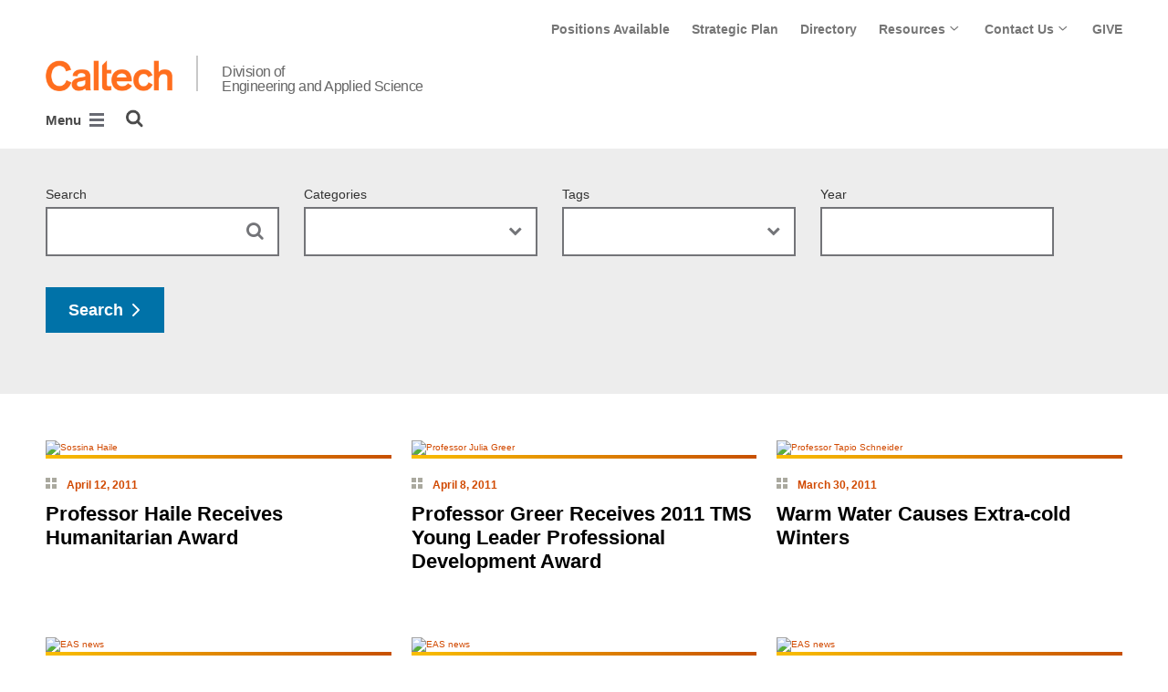

--- FILE ---
content_type: text/html; charset=utf-8
request_url: https://www.eas.caltech.edu/news?keyword=Ki+Youl+Yang&p=126
body_size: 11877
content:
<!DOCTYPE html>


<html lang="en" class="no-js">
<head>
  <meta charset="utf-8">
  <meta http-equiv="X-UA-Compatible" content="IE=edge" />
  <title>News
     - 
    
    Division of Engineering and Applied Science</title>
  
    <meta name="description" content="News">
  
  
  
  <meta name="viewport" content="width=device-width, initial-scale=1">
  <link rel="shortcut icon" href="/static/core/img/favicon-75.png?v=6.20.9">

  
  <!-- Generic FavIcons -->
  <link rel="icon" href="/static/core/img/favicon-32.png?v=6.20.9" sizes="32x32">
  <link rel="icon" href="/static/core/img/favicon-57.png?v=6.20.9" sizes="57x57">
  <link rel="icon" href="/static/core/img/favicon-76.png?v=6.20.9" sizes="76x76">
  <link rel="icon" href="/static/core/img/favicon-96.png?v=6.20.9" sizes="96x96">
  <link rel="icon" href="/static/core/img/favicon-128.png?v=6.20.9" sizes="128x128">
  <link rel="icon" href="/static/core/img/favicon-192.png?v=6.20.9" sizes="192x192">
  <link rel="icon" href="/static/core/img/favicon-228.png?v=6.20.9" sizes="228x228">
  <!-- Android -->
  <link rel="shortcut icon" sizes="196x196" href="/static/core/img/favicon-196.png?v=6.20.9">
  <!-- iOS -->
  <link rel="apple-touch-icon" href="/static/core/img/favicon-120.png?v=6.20.9" sizes="120x120">
  <link rel="apple-touch-icon" href="/static/core/img/favicon-152.png?v=6.20.9" sizes="152x152">
  <link rel="apple-touch-icon" href="/static/core/img/favicon-180.png?v=6.20.9" sizes="180x180">
  <!-- Windows 8 IE 10-->
  <meta name="msapplication-TileColor" content="#D14900">
  <meta name="msapplication-TileImage" content="/static/core/img/favicon-144.png?v=6.20.9">
  <!-- Windows 8.1 + IE11 and above -->
  <meta name="msapplication-config" content="/static/core/img/browserconfig.xml?v=6.20.9">

  <!-- Base CSS -->
  
  <link rel="stylesheet" href="https://cdn.datatables.net/1.12.1/css/dataTables.bootstrap4.min.css" integrity="sha512-4IOvmZNJ0LXi2MjWUEZ5CYnjgwX3O84FY7thQroRr7/K0aj4ht/5QCPPw/5HtEBSMOI0ICknPMW5HiiSifC78w==" crossorigin="anonymous">
  <link rel="stylesheet" href="https://cdn.datatables.net/responsive/2.3.0/css/responsive.dataTables.min.css" integrity="sha512-1rs6CKPyMyWNKKt18TIfaktqZaIkCUK4mGE78D3tI+yu0CVk/ou/XTwikeo2utvOOOdkYpcyA268IyZ17aXOWg==" crossorigin="anonymous">
  <link rel="stylesheet" href="/static/CACHE/css/output.96eea0b7b109.css" type="text/css">
  <!-- End Base CSS -->

  <!-- Site Type CSS -->
  
  
    <link rel="stylesheet" href="/static/CACHE/css/output.57b991578d3d.css" type="text/css">
  
  <!-- End Site Type CSS -->

  <!-- Extra CSS -->
  
    
  
  <!-- End Extra CSS -->

  <!-- Global site tag (gtag.js) - Google Analytics -->
<script async src="https://www.googletagmanager.com/gtag/js?id="></script>
<script>
  window.dataLayer = window.dataLayer || [];
  function gtag(){dataLayer.push(arguments);}
  gtag('js', new Date());

  gtag('config', 'G-G31WQ82140', {'anonymize_ip': true});
</script>
<!-- End Google Analytics -->

  
  

  
  

  <!-- Base JS -->
  
  
  <script src="https://code.jquery.com/jquery-3.3.1.min.js" integrity="sha256-FgpCb/KJQlLNfOu91ta32o/NMZxltwRo8QtmkMRdAu8=" crossorigin="anonymous"></script>
  <script defer src="/static/airspace/js/jquery.mousewheel.min.js"></script>

  <script>
    // AsciiMath is not supported out of the box with MathJax 3, so we have to tell it to add that as an input type.
    MathJax = {
      loader: {
        load: ['input/asciimath']
      },
    };
  </script>
  
  <script async src="https://cdnjs.cloudflare.com/ajax/libs/mathjax/3.2.2/es5/tex-mml-chtml.min.js" integrity="sha512-6FaAxxHuKuzaGHWnV00ftWqP3luSBRSopnNAA2RvQH1fOfnF/A1wOfiUWF7cLIOFcfb1dEhXwo5VG3DAisocRw==" crossorigin="anonymous" referrerpolicy="no-referrer"></script>
  <script defer src="https://cdnjs.cloudflare.com/ajax/libs/underscore.js/1.13.7/underscore-min.js" integrity="sha512-dvWGkLATSdw5qWb2qozZBRKJ80Omy2YN/aF3wTUVC5+D1eqbA+TjWpPpoj8vorK5xGLMa2ZqIeWCpDZP/+pQGQ==" crossorigin="anonymous" referrerpolicy="no-referrer"></script>
  <script src="https://cdnjs.cloudflare.com/ajax/libs/apexcharts/5.3.2/apexcharts.min.js" integrity="sha512-mtAI0GhJKlZSV7g9odo3D3bzFIisOKpYYUkDZElYQm5d5ti++dkCZZVcGmYs2dYHDTvO0xPYG93pdR3nvjVuOQ==" crossorigin="anonymous" referrerpolicy="no-referrer"></script>
  <!-- These are the url for the DataTables version that support Bootstrap 4 + Responsive. -->
  <!-- TODO: When we update DataTables to 2.x, remove these. We should not be including it on every single page, but instead only on pages that need it. -->
  <script src="https://cdn.datatables.net/1.12.1/js/jquery.dataTables.min.js" integrity="sha512-MOsicOaJyNWPgwMOE1q4sTPZK6KuUQTMBhkmzb0tFVSRxgx3VnGTwIyRme/IhBJQdWJkfTcIKozchO11ILrmSg==" crossorigin="anonymous"></script>
  <script src="https://cdn.datatables.net/responsive/2.3.0/js/dataTables.responsive.min.js" integrity="sha512-0wbogjva7RXNc8RGC7t7zdUDYOflHBBEBGN6ItfWqhizIDsWfRE0Dxi+PQpJ44O+fS8YVenkFWFifH885pLfkg==" crossorigin="anonymous"></script>
  <script src="https://cdn.datatables.net/1.12.1/js/dataTables.bootstrap4.min.js" integrity="sha512-9o2JT4zBJghTU0EEIgPvzzHOulNvo0jq2spTfo6mMmZ6S3jK+gljrfo0mKDAxoMnrkZa6ml2ZgByBQ5ga8noDQ==" crossorigin="anonymous"></script>
  <script src="https://cdnjs.cloudflare.com/ajax/libs/clamp-js/0.7.0/clamp.js" integrity="sha512-TnePtmz3HL4p8nFS2lR46u0iHrwObVnUednDASZK/qS9btkd09xKs1PeCt1kpS4a0gWNQx1AF+WnDHDK+xWcAw==" crossorigin="anonymous" referrerpolicy="no-referrer"></script>

  <script src="/static/CACHE/js/output.54b9aeca30a0.js"></script>
<script src="/static/CACHE/js/output.2500c9bd34d8.js" defer></script>
  <!-- End Base JS -->

  <!-- Site Type JS -->
  
    <script defer src="https://feeds.library.caltech.edu/scripts/CL.js" integrity="sha512-XnrTuvhMlEHTiKSX7iyX7DBJNBCsdKQuemISrVAZCea0FmBesyC81dtjtURUF58tqVmMkIskEFALmiiu6hv3Zg==" crossorigin="anonymous"></script>
    <script defer src="https://feeds.library.caltech.edu/scripts/CL-doi-media.js" integrity="sha512-oa1inJiIOzRXwIpxA3EV9lKIVlG5vM28n/G582zD2ObMztooMKaIISjA5L6eTah8lKN6tOeiV5+raSg/ylO/VA==" crossorigin="anonymous"></script>
    <script src="/static/CACHE/js/output.284c8b74e6dc.js" defer></script>
  
  <!-- End Site Type JS -->

  <!-- Extra JS -->
  
    
  
  <!-- End Extra JS -->

  
    
  
</head>

<body class="caltech_sites">
  

  
    
    <div data-sprite></div>
    <script src="/static/wagtailadmin/js/icons.js?v=2a510f35" data-icon-url="/admin/sprite/?h=c2112487"></script>
  

  

  <header class="width-1440-container">
    <a class="text-assistive display-at-top-on-focus" href="#content">skip to main content</a>
    
    
    
    
      
      




  

<div class="header header--left d-flex flex-wrap">
  



  <nav class="header__utility-menu d-none d-md-flex w-100 justify-content-end" aria-label="Useful links">
    <ul class="d-flex" aria-label="Useful links">
    
      <li class="header__utility-menu__item ">
        
          <a class="header__utility-menu__link
          "
          id="utility-menu-1" href="/about/positions">Positions Available</a>
        
      </li>
    
      <li class="header__utility-menu__item ">
        
          <a class="header__utility-menu__link
          "
          id="utility-menu-2" href="/about/strategic-plan">Strategic Plan</a>
        
      </li>
    
      <li class="header__utility-menu__item ">
        
          <a class="header__utility-menu__link
          "
          id="utility-menu-3" href="https://directory.caltech.edu/">Directory</a>
        
      </li>
    
      <li class="header__utility-menu__item  dropdown ">
        
          <button type="button" class="header__utility-menu__opener dropdown-toggle" data-toggle="dropdown" aria-controls="utility-menu-4" aria-haspopup="true" aria-expanded="false">
            Resources
            <img class="header__utility-menu__opener__icon" src="/static/wagtail_menu/img/icon-chevron-grey-550.png" alt="">
            <img class="header__utility-menu__opener__icon chevron-orange" src="/static/wagtail_menu/img/icon-chevron-orange.png" alt="">
          </button>

          <ul class="header__utility-menu__dropdown dropdown-menu dropdown-menu-right" id="utility-menu-4" aria-label="Resources">
            
              <li>
                <a class="header__utility-menu__dropdown__item dropdown-item" href="/resources">Resources</a>
              </li>
            
              <li>
                <a class="header__utility-menu__dropdown__item dropdown-item" href="/resources/faculty-resources">Faculty Resources</a>
              </li>
            
              <li>
                <a class="header__utility-menu__dropdown__item dropdown-item" href="/resources/postdocs">Postdoctoral Scholar Resources</a>
              </li>
            
              <li>
                <a class="header__utility-menu__dropdown__item dropdown-item" href="/resources/eas-programs-for-student-success">Office of EAS Programs for Student Success</a>
              </li>
            
              <li>
                <a class="header__utility-menu__dropdown__item dropdown-item" href="/resources/staff">Staff Resources</a>
              </li>
            
              <li>
                <a class="header__utility-menu__dropdown__item dropdown-item" href="/resources/alumni">Alumni</a>
              </li>
            
              <li>
                <a class="header__utility-menu__dropdown__item dropdown-item" href="/community/vibrations">Vibrations: EAS Community Newsletter</a>
              </li>
            
              <li>
                <a class="header__utility-menu__dropdown__item dropdown-item" href="https://engenuity.caltech.edu/current-issue">ENGenuity: Alumni Newsletter</a>
              </li>
            
              <li>
                <a class="header__utility-menu__dropdown__item dropdown-item" href="https://engenious.caltech.edu/">ENGenious Publication</a>
              </li>
            
          </ul>
        
      </li>
    
      <li class="header__utility-menu__item  dropdown ">
        
          <button type="button" class="header__utility-menu__opener dropdown-toggle" data-toggle="dropdown" aria-controls="utility-menu-5" aria-haspopup="true" aria-expanded="false">
            Contact Us
            <img class="header__utility-menu__opener__icon" src="/static/wagtail_menu/img/icon-chevron-grey-550.png" alt="">
            <img class="header__utility-menu__opener__icon chevron-orange" src="/static/wagtail_menu/img/icon-chevron-orange.png" alt="">
          </button>

          <ul class="header__utility-menu__dropdown dropdown-menu dropdown-menu-right" id="utility-menu-5" aria-label="Contact Us">
            
              <li>
                <a class="header__utility-menu__dropdown__item dropdown-item" href="/contact">Contact Us</a>
              </li>
            
              <li>
                <a class="header__utility-menu__dropdown__item dropdown-item" href="/people/directory">EAS Directory</a>
              </li>
            
              <li>
                <a class="header__utility-menu__dropdown__item dropdown-item" href="/people/eas-leadership-and-staff">EAS Leadership &amp; Staff</a>
              </li>
            
          </ul>
        
      </li>
    
      <li class="header__utility-menu__item ">
        
          <a class="header__utility-menu__link
          "
          id="utility-menu-6" href="/about/support-eas">GIVE</a>
        
      </li>
    
    </ul>
  </nav>



  
  
  
  <div class="header__title w-100 d-flex flex-column flex-sm-row align-items-sm-end">
    
      
        <a class="header__title__caltech-link d-block" href="https://www.caltech.edu">
          <img alt="Caltech" class="header__wordmark" src="/static/core/img/caltech-new-logo.png">
        </a>
      
      <div class="header__title__separator h-100"></div>
    
    
    
      <a class="header__title__homepage-link d-block mr-sm-auto header__title__homepage-link--multiline" href="/"
       
      >
        Division of
        <br>Engineering and Applied Science
      </a>
    
  </div>

  
    

<nav class="header__main-menu d-none d-xl-flex" aria-label="Main">
  
    
    
      
      
      <ul class="header__main-menu__level-1
      d-flex justify-content-start
      " id="main-menu-1" tabindex="-1" aria-label="Main">
      <li class="header__main-menu__level-1__item menu-item">
        
        <div class="header__main-menu__level-1__item__wrapper d-flex flex-row justify-content-start">
        
    
  
    
    
      <a class="header__main-menu__level-1__link" href="/about">About</a>
  
      
      
        <button type="button" class="header__main-menu__level-1__opener dropdown-toggle dropdown-toggle-split" data-toggle="dropdown" aria-controls="main-menu-2" aria-haspopup="true" aria-expanded="false">
          <span class="sr-only">Open About submenu</span>
          
            <svg class="header__main-menu__level-1-opener-icon icon" aria-hidden="true" role=”presentation” focusable="false"><use href="#icon-chevron-down"></use></svg>
          
        </button>
      
    
  
    
    
  
    
    
      
      
      <ul class="header__main-menu__level-2
      
      dropdown-menu" id="main-menu-2" tabindex="-1" aria-label="About">
      <li class="header__main-menu__level-2__item  dropdown-item">
        
    
  
    
    
      <a class="header__main-menu__level-2__link" href="/about/positions">Positions Available</a>
  
      
      
    
  
    
    
  
    
    
      
      
      </li>
      <li class="header__main-menu__level-2__item dropdown-item">
        
    
  
    
    
      <a class="header__main-menu__level-2__link" href="/about/strategic-plan">Strategic Plan</a>
  
      
      
    
  
    
    
  
    
    
      
      
      </li>
      <li class="header__main-menu__level-2__item dropdown-item">
        
    
  
    
    
      <a class="header__main-menu__level-2__link" href="/about/visit">Visit Us</a>
  
      
      
    
  
    
    
  
    
    
      
      
      </li>
      <li class="header__main-menu__level-2__item dropdown-item">
        
    
  
    
    
      <a class="header__main-menu__level-2__link" href="/about/support-eas">Support EAS</a>
  
      
      
    
  
    
    
      
      
      
      </li>
      
      </ul>
    
  
    
    
      
      
        
        </div>
      
      </li>
      <li class="header__main-menu__level-1__item menu-item">
        
        <div class="header__main-menu__level-1__item__wrapper d-flex flex-row justify-content-start">
        
    
  
    
    
      <a class="header__main-menu__level-1__link" href="/people">People</a>
  
      
      
        <button type="button" class="header__main-menu__level-1__opener dropdown-toggle dropdown-toggle-split" data-toggle="dropdown" aria-controls="main-menu-7" aria-haspopup="true" aria-expanded="false">
          <span class="sr-only">Open People submenu</span>
          
            <svg class="header__main-menu__level-1-opener-icon icon" aria-hidden="true" role=”presentation” focusable="false"><use href="#icon-chevron-down"></use></svg>
          
        </button>
      
    
  
    
    
  
    
    
      
      
      <ul class="header__main-menu__level-2
      
      dropdown-menu" id="main-menu-7" tabindex="-1" aria-label="People">
      <li class="header__main-menu__level-2__item  dropdown-item">
        
    
  
    
    
      <a class="header__main-menu__level-2__link" href="/people/faculty">Faculty</a>
  
      
      
    
  
    
    
  
    
    
      
      
      </li>
      <li class="header__main-menu__level-2__item dropdown-item">
        
    
  
    
    
      <a class="header__main-menu__level-2__link" href="/people/emeritus">Emeritus</a>
  
      
      
    
  
    
    
  
    
    
      
      
      </li>
      <li class="header__main-menu__level-2__item dropdown-item">
        
    
  
    
    
      <a class="header__main-menu__level-2__link" href="/people/research-faculty">Research Faculty</a>
  
      
      
    
  
    
    
  
    
    
      
      
      </li>
      <li class="header__main-menu__level-2__item dropdown-item">
        
    
  
    
    
      <a class="header__main-menu__level-2__link" href="/people/teaching-faculty">Teaching Faculty</a>
  
      
      
    
  
    
    
  
    
    
      
      
      </li>
      <li class="header__main-menu__level-2__item dropdown-item">
        
    
  
    
    
      <a class="header__main-menu__level-2__link" href="/people/lecturers">Lecturers</a>
  
      
      
    
  
    
    
  
    
    
      
      
      </li>
      <li class="header__main-menu__level-2__item dropdown-item">
        
    
  
    
    
      <a class="header__main-menu__level-2__link" href="/people/professional-staff">Members of the Professional Staff</a>
  
      
      
    
  
    
    
  
    
    
      
      
      </li>
      <li class="header__main-menu__level-2__item dropdown-item">
        
    
  
    
    
      <a class="header__main-menu__level-2__link" href="/people/moorescholars">Moore Scholars</a>
  
      
      
    
  
    
    
  
    
    
      
      
      </li>
      <li class="header__main-menu__level-2__item dropdown-item">
        
    
  
    
    
      <a class="header__main-menu__level-2__link" href="/people/eas-leadership-and-staff">EAS Leadership and Staff</a>
  
      
      
    
  
    
    
  
    
    
      
      
      </li>
      <li class="header__main-menu__level-2__item dropdown-item">
        
    
  
    
    
      <a class="header__main-menu__level-2__link" href="/people/directory">EAS Directory</a>
  
      
      
    
  
    
    
      
      
      
      </li>
      
      </ul>
    
  
    
    
      
      
        
        </div>
      
      </li>
      <li class="header__main-menu__level-1__item menu-item">
        
        <div class="header__main-menu__level-1__item__wrapper d-flex flex-row justify-content-start">
        
    
  
    
    
      <a class="header__main-menu__level-1__link" href="/departments">Departments</a>
  
      
      
        <button type="button" class="header__main-menu__level-1__opener dropdown-toggle dropdown-toggle-split" data-toggle="dropdown" aria-controls="main-menu-17" aria-haspopup="true" aria-expanded="false">
          <span class="sr-only">Open Departments submenu</span>
          
            <svg class="header__main-menu__level-1-opener-icon icon" aria-hidden="true" role=”presentation” focusable="false"><use href="#icon-chevron-down"></use></svg>
          
        </button>
      
    
  
    
    
  
    
    
      
      
      <ul class="header__main-menu__level-2
      
      dropdown-menu" id="main-menu-17" tabindex="-1" aria-label="Departments">
      <li class="header__main-menu__level-2__item  dropdown-item">
        
    
  
    
    
      <a class="header__main-menu__level-2__link" href="https://aerospace.caltech.edu">Lynn Booth &amp; Kent Kresa Department of Aerospace⇗</a>
  
      
      
    
  
    
    
  
    
    
      
      
      </li>
      <li class="header__main-menu__level-2__item dropdown-item">
        
    
  
    
    
      <a class="header__main-menu__level-2__link" href="https://mede.caltech.edu/">Andrew and Peggy Cherng Department of Medical Engineering⇗</a>
  
      
      
    
  
    
    
  
    
    
      
      
      </li>
      <li class="header__main-menu__level-2__item dropdown-item">
        
    
  
    
    
      <a class="header__main-menu__level-2__link" href="https://aphms.caltech.edu">Applied Physics and Materials Science⇗</a>
  
      
      
    
  
    
    
  
    
    
      
      
      </li>
      <li class="header__main-menu__level-2__item dropdown-item">
        
    
  
    
    
      <a class="header__main-menu__level-2__link" href="http://www.cms.caltech.edu/">Computing and Mathematical Sciences⇗</a>
  
      
      
    
  
    
    
  
    
    
      
      
      </li>
      <li class="header__main-menu__level-2__item dropdown-item">
        
    
  
    
    
      <a class="header__main-menu__level-2__link" href="http://ee.caltech.edu/">Electrical Engineering⇗</a>
  
      
      
    
  
    
    
  
    
    
      
      
      </li>
      <li class="header__main-menu__level-2__item dropdown-item">
        
    
  
    
    
      <a class="header__main-menu__level-2__link" href="http://www.ese.caltech.edu/">Environmental Science and Engineering⇗</a>
  
      
      
    
  
    
    
  
    
    
      
      
      </li>
      <li class="header__main-menu__level-2__item dropdown-item">
        
    
  
    
    
      <a class="header__main-menu__level-2__link" href="http://www.mce.caltech.edu/">Mechanical and Civil Engineering⇗</a>
  
      
      
    
  
    
    
      
      
      
      </li>
      
      </ul>
    
  
    
    
      
      
        
        </div>
      
      </li>
      <li class="header__main-menu__level-1__item menu-item">
        
        <div class="header__main-menu__level-1__item__wrapper d-flex flex-row justify-content-start">
        
    
  
    
    
      <a class="header__main-menu__level-1__link" href="/research">Research</a>
  
      
      
        <button type="button" class="header__main-menu__level-1__opener dropdown-toggle dropdown-toggle-split" data-toggle="dropdown" aria-controls="main-menu-25" aria-haspopup="true" aria-expanded="false">
          <span class="sr-only">Open Research submenu</span>
          
            <svg class="header__main-menu__level-1-opener-icon icon" aria-hidden="true" role=”presentation” focusable="false"><use href="#icon-chevron-down"></use></svg>
          
        </button>
      
    
  
    
    
  
    
    
      
      
      <ul class="header__main-menu__level-2
      
      dropdown-menu" id="main-menu-25" tabindex="-1" aria-label="Research">
      <li class="header__main-menu__level-2__item  dropdown-item">
        
    
  
    
    
      <a class="header__main-menu__level-2__link" href="/research/centers">Centers</a>
  
      
      
    
  
    
    
      
      
      
      </li>
      
      </ul>
    
  
    
    
      
      
        
        </div>
      
      </li>
      <li class="header__main-menu__level-1__item menu-item">
        
        <div class="header__main-menu__level-1__item__wrapper d-flex flex-row justify-content-start">
        
    
  
    
    
      <a class="header__main-menu__level-1__link" href="/academics">Academics</a>
  
      
      
        <button type="button" class="header__main-menu__level-1__opener dropdown-toggle dropdown-toggle-split" data-toggle="dropdown" aria-controls="main-menu-27" aria-haspopup="true" aria-expanded="false">
          <span class="sr-only">Open Academics submenu</span>
          
            <svg class="header__main-menu__level-1-opener-icon icon" aria-hidden="true" role=”presentation” focusable="false"><use href="#icon-chevron-down"></use></svg>
          
        </button>
      
    
  
    
    
  
    
    
      
      
      <ul class="header__main-menu__level-2
      
      dropdown-menu" id="main-menu-27" tabindex="-1" aria-label="Academics">
      <li class="header__main-menu__level-2__item  dropdown-item">
        
    
  
    
    
      <a class="header__main-menu__level-2__link" href="https://www.gradoffice.caltech.edu/admissions">Graduate Education⇗</a>
  
      
      
    
  
    
    
  
    
    
      
      
      </li>
      <li class="header__main-menu__level-2__item dropdown-item">
        
    
  
    
    
      <a class="header__main-menu__level-2__link" href="/academics/undergraduate-education">Undergraduate Education</a>
  
      
      
    
  
    
    
  
    
    
      
      
      </li>
      <li class="header__main-menu__level-2__item dropdown-item">
        
    
  
    
    
      <a class="header__main-menu__level-2__link" href="https://ctme.caltech.edu/">Executive Education⇗</a>
  
      
      
    
  
    
    
  
    
    
      
      
      </li>
      <li class="header__main-menu__level-2__item dropdown-item">
        
    
  
    
    
      <a class="header__main-menu__level-2__link" href="https://catalog.caltech.edu/">Catalog⇗</a>
  
      
      
    
  
    
    
  
    
    
      
      
      </li>
      <li class="header__main-menu__level-2__item dropdown-item">
        
    
  
    
    
      <a class="header__main-menu__level-2__link" href="/academics/schedule">E/SEC Schedule</a>
  
      
      
    
  
    
    
  
    
    
      
      
      </li>
      <li class="header__main-menu__level-2__item dropdown-item">
        
    
  
    
    
      <a class="header__main-menu__level-2__link" href="/academics/courses">E/SEC Courses Descriptions</a>
  
      
      
    
  
    
    
  
    
    
      
      
      </li>
      <li class="header__main-menu__level-2__item dropdown-item">
        
    
  
    
    
      <a class="header__main-menu__level-2__link" href="/academics/summer-programs">Summer Programs</a>
  
      
      
    
  
    
    
  
    
    
      
      
      </li>
      <li class="header__main-menu__level-2__item dropdown-submenu">
        
    
  
    
    
      <a class="header__main-menu__level-2__link" href="/academics/awards-and-prizes">Awards and Prizes</a>
  
      
      
        <button type="button" class="header__main-menu__level-2__opener dropdown-toggle dropdown-toggle-split" data-toggle="dropdown" aria-controls="main-menu-35" aria-haspopup="true" aria-expanded="false">
          <span class="sr-only">Open Awards and Prizes submenu</span>
          
            
            <svg class="header__main-menu__plus-minus-icon plus icon" aria-hidden="true" role=”presentation” focusable="false"><use href="#icon-plus"></use></svg>
            <svg class="header__main-menu__plus-minus-icon minus icon d-none" aria-hidden="true" role=”presentation” focusable="false"><use href="#icon-minus"></use></svg>
          
        </button>
      
    
  
    
    
  
    
    
      
      
      <ul class="header__main-menu__level-3
      
      dropdown-menu" id="main-menu-35" tabindex="-1" aria-label="Awards and Prizes">
      <li class="header__main-menu__level-3__item  dropdown-item">
        
    
  
    
    
      <a class="header__main-menu__level-3__link" href="/academics/awards-and-prizes/newhorizons">New Horizons Award</a>
  
      
      
    
  
    
    
  
    
    
      
      
      </li>
      <li class="header__main-menu__level-3__item dropdown-item">
        
    
  
    
    
      <a class="header__main-menu__level-3__link" href="https://easchairscholars.caltech.edu/">EAS Chair&#x27;s Scholars Program⇗</a>
  
      
      
    
  
    
    
  
    
    
      
      
      </li>
      <li class="header__main-menu__level-3__item dropdown-item">
        
    
  
    
    
      <a class="header__main-menu__level-3__link" href="https://eastrailblazers.caltech.edu/">EAS Trailblazers⇗</a>
  
      
      
    
  
    
    
  
    
    
      
      
      </li>
      <li class="header__main-menu__level-3__item dropdown-item">
        
    
  
    
    
      <a class="header__main-menu__level-3__link" href="/academics/awards-and-prizes/henry-ford-ii-scholar-award">Henry Ford II Scholar Award</a>
  
      
      
    
  
    
    
  
    
    
      
      
      </li>
      <li class="header__main-menu__level-3__item dropdown-item">
        
    
  
    
    
      <a class="header__main-menu__level-3__link" href="/academics/awards-and-prizes/chapman">Richard Bruce Chapman Memorial Award</a>
  
      
      
    
  
    
    
  
    
    
      
      
      </li>
      <li class="header__main-menu__level-3__item dropdown-item">
        
    
  
    
    
      <a class="header__main-menu__level-3__link" href="http://demetriades.caltech.edu/">Demetriades - Tsafka - Kokkalis Prizes⇗</a>
  
      
      
    
  
    
    
  
    
    
      
      
      </li>
      <li class="header__main-menu__level-3__item dropdown-item">
        
    
  
    
    
      <a class="header__main-menu__level-3__link" href="/academics/awards-and-prizes/teachingprize">Northrop Grumman Prize for Excellence in Teaching</a>
  
      
      
    
  
    
    
      
      
      
      </li>
      
      </ul>
    
      
      
      
      </li>
      
      </ul>
    
  
    
    
      
      
        
        </div>
      
      </li>
      <li class="header__main-menu__level-1__item menu-item">
        
        <div class="header__main-menu__level-1__item__wrapper d-flex flex-row justify-content-start">
        
    
  
    
    
      <a class="header__main-menu__level-1__link" href="/community">Community</a>
  
      
      
        <button type="button" class="header__main-menu__level-1__opener dropdown-toggle dropdown-toggle-split" data-toggle="dropdown" aria-controls="main-menu-43" aria-haspopup="true" aria-expanded="false">
          <span class="sr-only">Open Community submenu</span>
          
            <svg class="header__main-menu__level-1-opener-icon icon" aria-hidden="true" role=”presentation” focusable="false"><use href="#icon-chevron-down"></use></svg>
          
        </button>
      
    
  
    
    
  
    
    
      
      
      <ul class="header__main-menu__level-2
      
      dropdown-menu" id="main-menu-43" tabindex="-1" aria-label="Community">
      <li class="header__main-menu__level-2__item  dropdown-item">
        
    
  
    
    
      <a class="header__main-menu__level-2__link" href="/community/vibrations">Vibrations Newsletter</a>
  
      
      
    
  
    
    
  
    
    
      
      
      </li>
      <li class="header__main-menu__level-2__item dropdown-item">
        
    
  
    
    
      <a class="header__main-menu__level-2__link" href="https://engenuity.caltech.edu/">ENGenuity: Alumni Newsletter⇗</a>
  
      
      
    
  
    
    
  
    
    
      
      
      </li>
      <li class="header__main-menu__level-2__item dropdown-item">
        
    
  
    
    
      <a class="header__main-menu__level-2__link" href="/community/eas-remembers">EAS Remembers</a>
  
      
      
    
  
    
    
      
      
      
      </li>
      
      </ul>
    
  
    
    
      
      
        
        </div>
      
      </li>
      <li class="header__main-menu__level-1__item menu-item">
        
        <div class="header__main-menu__level-1__item__wrapper d-flex flex-row justify-content-start">
        
    
  
    
    
      <a class="header__main-menu__level-1__link" href="/news">News</a>
  
      
      
    
  
    
    
  
    
    
      
      
        
        </div>
      
      </li>
      <li class="header__main-menu__level-1__item menu-item">
        
        <div class="header__main-menu__level-1__item__wrapper d-flex flex-row justify-content-start">
        
    
  
    
    
      <a class="header__main-menu__level-1__link" href="/events">Events</a>
  
      
      
        <button type="button" class="header__main-menu__level-1__opener dropdown-toggle dropdown-toggle-split" data-toggle="dropdown" aria-controls="main-menu-48" aria-haspopup="true" aria-expanded="false">
          <span class="sr-only">Open Events submenu</span>
          
            <svg class="header__main-menu__level-1-opener-icon icon" aria-hidden="true" role=”presentation” focusable="false"><use href="#icon-chevron-down"></use></svg>
          
        </button>
      
    
  
    
    
  
    
    
      
      
      <ul class="header__main-menu__level-2
      
      dropdown-menu" id="main-menu-48" tabindex="-1" aria-label="Events">
      <li class="header__main-menu__level-2__item  dropdown-item">
        
    
  
    
    
      <a class="header__main-menu__level-2__link" href="/events/seminars">Seminars</a>
  
      
      
    
  
    
    
  
    
    
      
      
      </li>
      <li class="header__main-menu__level-2__item dropdown-item">
        
    
  
    
    
      <a class="header__main-menu__level-2__link" href="/events/distinguished-lectures">Distinguished Lectures</a>
  
      
      
    
  
    
    
  
    
    
      
      
      </li>
      <li class="header__main-menu__level-2__item dropdown-item">
        
    
  
    
    
      <a class="header__main-menu__level-2__link" href="https://eastrailblazers.caltech.edu">EAS Trailblazers Symposium⇗</a>
  
      
      
    
  
    
    
  
    
    
      
      
      </li>
      <li class="header__main-menu__level-2__item dropdown-item">
        
    
  
    
    
      <a class="header__main-menu__level-2__link" href="/events/evorigins">Electric Vehicles</a>
  
      
      
    
  
    
    
      
      
      
      </li>
      
      </ul>
    
      
      
      
        </div>
      
      </li>
      
        <!--suppress HtmlWrongAttributeValue -->
        <li class="header__main-menu__level-1__item header__search" role="search" aria-label="Site">
          

<button type="button" class="header__search__button" aria-controls="search-form" aria-haspopup="true" aria-expanded="false" aria-label="Search">
  <img alt="" class="header__search__icon" src="/static/wagtail_menu/img/icon-search.png">
</button>

<form  id="search-form" class="header__search__form" action="/search" method="GET">
  <label class="header__search__form__label mb-0 w-100 mr-3"><span class="sr-only">Search</span><input class="header__search__form__query w-100 h-100" type="search" name="q" value="" autocorrect="off" autocapitalize="off" autocomplete="off" spellcheck="false" /></label><button class="header__search__form__submit" type="submit">Search</button>
</form>

        </li>
      
      </ul>
    
  
</nav>

    

<nav class="header__slide-menu-and-search d-flex d-xl-none align-items-start" aria-label="Main">
  <div class="header__slide-menu slide-menu dropdown">
    <button type="button" class="slide-menu__opener dropdown-toggle"
      data-toggle="dropdown" aria-controls="slide-menu" aria-haspopup="true"
      aria-expanded="false" aria-label="Main Menu">
      Menu
      <img aria-label="Open Main Menu" class="slide-menu__burger"
        src="/static/wagtail_menu/img/menu-burger.png">
    </button>

    <div id="slide-menu" class="slide-menu__dropdown dropdown-menu ">
      <div class="slide-menu__slide-wrapper d-flex">
        <div class="slide-menu__level-1">
          <button class="slide-menu__close-wrapper">
            <span class="slide-menu__close"><svg class="slide-menu__close__icon icon" aria-hidden="true" role=”presentation” focusable="false"><use href="#icon-xmark"></use></svg> Close</span>
          </button>

          <div class="slide-menu__divider slide-menu__divider--post-search dropdown-divider"></div>

          <div class="slide-menu__main-menu">
            
              <ul class="slide-menu-ul">
  
    
    
      <li class="slide-menu__level-1__item d-flex">
        
          <a class="slide-menu__level-1__link" href="/about">
            About
          </a>

          
            
            <button type="button" class="slide-menu__level-1__slide-opener dropdown-toggle dropdown-toggle-split" data-slide-id="#slide-menu-slide-53497" aria-controls="slide-menu-slide-53497" aria-haspopup="true" aria-expanded="false">
              <svg class="slide-menu__arrow-icon icon" aria-hidden="true" role=”presentation” focusable="false"><use href="#icon-chevron-right"></use></svg>
              <span class="sr-only">Open About submenu</span>
            </button>
          
        
      </li>
    
  
    
    
  
    
    
  
    
    
  
    
    
  
    
    
      <li class="slide-menu__level-1__item d-flex">
        
          <a class="slide-menu__level-1__link" href="/people">
            People
          </a>

          
            
            <button type="button" class="slide-menu__level-1__slide-opener dropdown-toggle dropdown-toggle-split" data-slide-id="#slide-menu-slide-67771" aria-controls="slide-menu-slide-67771" aria-haspopup="true" aria-expanded="false">
              <svg class="slide-menu__arrow-icon icon" aria-hidden="true" role=”presentation” focusable="false"><use href="#icon-chevron-right"></use></svg>
              <span class="sr-only">Open People submenu</span>
            </button>
          
        
      </li>
    
  
    
    
  
    
    
  
    
    
  
    
    
  
    
    
  
    
    
  
    
    
  
    
    
  
    
    
  
    
    
      <li class="slide-menu__level-1__item d-flex">
        
          <a class="slide-menu__level-1__link" href="/departments">
            Departments
          </a>

          
            
            <button type="button" class="slide-menu__level-1__slide-opener dropdown-toggle dropdown-toggle-split" data-slide-id="#slide-menu-slide-67841" aria-controls="slide-menu-slide-67841" aria-haspopup="true" aria-expanded="false">
              <svg class="slide-menu__arrow-icon icon" aria-hidden="true" role=”presentation” focusable="false"><use href="#icon-chevron-right"></use></svg>
              <span class="sr-only">Open Departments submenu</span>
            </button>
          
        
      </li>
    
  
    
    
  
    
    
  
    
    
  
    
    
  
    
    
  
    
    
  
    
    
  
    
    
      <li class="slide-menu__level-1__item d-flex">
        
          <a class="slide-menu__level-1__link" href="/research">
            Research
          </a>

          
            
            <button type="button" class="slide-menu__level-1__slide-opener dropdown-toggle dropdown-toggle-split" data-slide-id="#slide-menu-slide-53439" aria-controls="slide-menu-slide-53439" aria-haspopup="true" aria-expanded="false">
              <svg class="slide-menu__arrow-icon icon" aria-hidden="true" role=”presentation” focusable="false"><use href="#icon-chevron-right"></use></svg>
              <span class="sr-only">Open Research submenu</span>
            </button>
          
        
      </li>
    
  
    
    
  
    
    
      <li class="slide-menu__level-1__item d-flex">
        
          <a class="slide-menu__level-1__link" href="/academics">
            Academics
          </a>

          
            
            <button type="button" class="slide-menu__level-1__slide-opener dropdown-toggle dropdown-toggle-split" data-slide-id="#slide-menu-slide-67840" aria-controls="slide-menu-slide-67840" aria-haspopup="true" aria-expanded="false">
              <svg class="slide-menu__arrow-icon icon" aria-hidden="true" role=”presentation” focusable="false"><use href="#icon-chevron-right"></use></svg>
              <span class="sr-only">Open Academics submenu</span>
            </button>
          
        
      </li>
    
  
    
    
  
    
    
  
    
    
  
    
    
  
    
    
  
    
    
  
    
    
  
    
    
  
    
    
  
    
    
  
    
    
  
    
    
  
    
    
  
    
    
  
    
    
  
    
    
      <li class="slide-menu__level-1__item d-flex">
        
          <a class="slide-menu__level-1__link" href="/community">
            Community
          </a>

          
            
            <button type="button" class="slide-menu__level-1__slide-opener dropdown-toggle dropdown-toggle-split" data-slide-id="#slide-menu-slide-75069" aria-controls="slide-menu-slide-75069" aria-haspopup="true" aria-expanded="false">
              <svg class="slide-menu__arrow-icon icon" aria-hidden="true" role=”presentation” focusable="false"><use href="#icon-chevron-right"></use></svg>
              <span class="sr-only">Open Community submenu</span>
            </button>
          
        
      </li>
    
  
    
    
  
    
    
  
    
    
  
    
    
      <li class="slide-menu__level-1__item d-flex">
        
          <a class="slide-menu__level-1__link" href="/news">
            News
          </a>

          
        
      </li>
    
  
    
    
      <li class="slide-menu__level-1__item d-flex">
        
          <a class="slide-menu__level-1__link" href="/events">
            Events
          </a>

          
            
            <button type="button" class="slide-menu__level-1__slide-opener dropdown-toggle dropdown-toggle-split" data-slide-id="#slide-menu-slide-75215" aria-controls="slide-menu-slide-75215" aria-haspopup="true" aria-expanded="false">
              <svg class="slide-menu__arrow-icon icon" aria-hidden="true" role=”presentation” focusable="false"><use href="#icon-chevron-right"></use></svg>
              <span class="sr-only">Open Events submenu</span>
            </button>
          
        
      </li>
    
  
    
    
  
    
    
  
    
    
  
    
    
  
</ul>

            
          </div>

          
          
            
              <div class="slide-menu__divider dropdown-divider d-md-none"></div>
            
          

          <div class="slide-menu__utility-menu d-md-none">
            
              <ul aria-label="Useful links">

  
  <li class="slide-menu__utility-menu__item ">
    
      <a class="slide-menu__utility-menu__link" href="/about/positions">
        Positions Available
      </a>
    
  </li>

  
  <li class="slide-menu__utility-menu__item ">
    
      <a class="slide-menu__utility-menu__link" href="/about/strategic-plan">
        Strategic Plan
      </a>
    
  </li>

  
  <li class="slide-menu__utility-menu__item ">
    
      <a class="slide-menu__utility-menu__link" href="https://directory.caltech.edu/">
        Directory
      </a>
    
  </li>

  
  <li class="slide-menu__utility-menu__item  slide-menu__utility-menu__item--has-submenu ">
    
      <span class="slide-menu__utility-menu__link" href="/resources" id="slide-menu-utility-4" >
        Resources
      </span>
      <ul class="slide-menu__utility-menu__submenu" aria-label="Resources">
        
          <li class="slide-menu__utility-menu__submenu__item">
            <a class="slide-menu__utility-menu__submenu__link" href="/resources">Resources</a>
          </li>
        
          <li class="slide-menu__utility-menu__submenu__item">
            <a class="slide-menu__utility-menu__submenu__link" href="/resources/faculty-resources">Faculty Resources</a>
          </li>
        
          <li class="slide-menu__utility-menu__submenu__item">
            <a class="slide-menu__utility-menu__submenu__link" href="/resources/postdocs">Postdoctoral Scholar Resources</a>
          </li>
        
          <li class="slide-menu__utility-menu__submenu__item">
            <a class="slide-menu__utility-menu__submenu__link" href="/resources/eas-programs-for-student-success">Office of EAS Programs for Student Success</a>
          </li>
        
          <li class="slide-menu__utility-menu__submenu__item">
            <a class="slide-menu__utility-menu__submenu__link" href="/resources/staff">Staff Resources</a>
          </li>
        
          <li class="slide-menu__utility-menu__submenu__item">
            <a class="slide-menu__utility-menu__submenu__link" href="/resources/alumni">Alumni</a>
          </li>
        
          <li class="slide-menu__utility-menu__submenu__item">
            <a class="slide-menu__utility-menu__submenu__link" href="/community/vibrations">Vibrations: EAS Community Newsletter</a>
          </li>
        
          <li class="slide-menu__utility-menu__submenu__item">
            <a class="slide-menu__utility-menu__submenu__link" href="https://engenuity.caltech.edu/current-issue">ENGenuity: Alumni Newsletter</a>
          </li>
        
          <li class="slide-menu__utility-menu__submenu__item">
            <a class="slide-menu__utility-menu__submenu__link" href="https://engenious.caltech.edu/">ENGenious Publication</a>
          </li>
        
      </ul>
    
  </li>

  
  <li class="slide-menu__utility-menu__item  slide-menu__utility-menu__item--has-submenu ">
    
      <span class="slide-menu__utility-menu__link" href="/contact" id="slide-menu-utility-5" >
        Contact Us
      </span>
      <ul class="slide-menu__utility-menu__submenu" aria-label="Contact Us">
        
          <li class="slide-menu__utility-menu__submenu__item">
            <a class="slide-menu__utility-menu__submenu__link" href="/contact">Contact Us</a>
          </li>
        
          <li class="slide-menu__utility-menu__submenu__item">
            <a class="slide-menu__utility-menu__submenu__link" href="/people/directory">EAS Directory</a>
          </li>
        
          <li class="slide-menu__utility-menu__submenu__item">
            <a class="slide-menu__utility-menu__submenu__link" href="/people/eas-leadership-and-staff">EAS Leadership &amp; Staff</a>
          </li>
        
      </ul>
    
  </li>

  
  <li class="slide-menu__utility-menu__item ">
    
      <a class="slide-menu__utility-menu__link" href="/about/support-eas">
        GIVE
      </a>
    
  </li>

</ul>

            
          </div>
        </div>

        
          


  
  

  
  
    
      
        
        <div class="slide-menu__level-2 align-self-start" id="slide-menu-slide-53497" tabindex="-1" aria-label="About submenu">
          <div class="slide-menu__level-2__black-stripe"></div>
          <div class="slide-menu__level-2__content">
            <div class="slide-menu__level-2__title">
              About
            </div>
            <button class="slide-menu__level-2__back-button" tabindex="0">
              <svg class="slide-menu__arrow-icon icon" aria-hidden="true" role=”presentation” focusable="false"><use href="#icon-chevron-left"></use></svg> Back
            </button>
            <div class="slide-menu__divider slide-menu__divider--slide dropdown-divider"></div>
            <ul class="slide-menu__level-2__list" aria-label="About">
              <li class="slide-menu__level-2__item">
      
    

    
      <a class="slide-menu__level-2__link" href="/about/positions">
        Positions Available
      </a>
    

    
    
    
  

  
  
    
      </li><li class="slide-menu__level-2__item">
    

    
      <a class="slide-menu__level-2__link" href="/about/strategic-plan">
        Strategic Plan
      </a>
    

    
    
    
  

  
  
    
      </li><li class="slide-menu__level-2__item">
    

    
      <a class="slide-menu__level-2__link" href="/about/visit">
        Visit Us
      </a>
    

    
    
    
  

  
  
    
      </li><li class="slide-menu__level-2__item">
    

    
      <a class="slide-menu__level-2__link" href="/about/support-eas">
        Support EAS
      </a>
    

    
      </li></ul>
    
    
    
      </div></div>
    
  

  
  

  
  
    
      
        
        <div class="slide-menu__level-2 align-self-start" id="slide-menu-slide-67771" tabindex="-1" aria-label="People submenu">
          <div class="slide-menu__level-2__black-stripe"></div>
          <div class="slide-menu__level-2__content">
            <div class="slide-menu__level-2__title">
              People
            </div>
            <button class="slide-menu__level-2__back-button" tabindex="0">
              <svg class="slide-menu__arrow-icon icon" aria-hidden="true" role=”presentation” focusable="false"><use href="#icon-chevron-left"></use></svg> Back
            </button>
            <div class="slide-menu__divider slide-menu__divider--slide dropdown-divider"></div>
            <ul class="slide-menu__level-2__list" aria-label="People">
              <li class="slide-menu__level-2__item">
      
    

    
      <a class="slide-menu__level-2__link" href="/people/faculty">
        Faculty
      </a>
    

    
    
    
  

  
  
    
      </li><li class="slide-menu__level-2__item">
    

    
      <a class="slide-menu__level-2__link" href="/people/emeritus">
        Emeritus
      </a>
    

    
    
    
  

  
  
    
      </li><li class="slide-menu__level-2__item">
    

    
      <a class="slide-menu__level-2__link" href="/people/research-faculty">
        Research Faculty
      </a>
    

    
    
    
  

  
  
    
      </li><li class="slide-menu__level-2__item">
    

    
      <a class="slide-menu__level-2__link" href="/people/teaching-faculty">
        Teaching Faculty
      </a>
    

    
    
    
  

  
  
    
      </li><li class="slide-menu__level-2__item">
    

    
      <a class="slide-menu__level-2__link" href="/people/lecturers">
        Lecturers
      </a>
    

    
    
    
  

  
  
    
      </li><li class="slide-menu__level-2__item">
    

    
      <a class="slide-menu__level-2__link" href="/people/professional-staff">
        Members of the Professional Staff
      </a>
    

    
    
    
  

  
  
    
      </li><li class="slide-menu__level-2__item">
    

    
      <a class="slide-menu__level-2__link" href="/people/moorescholars">
        Moore Scholars
      </a>
    

    
    
    
  

  
  
    
      </li><li class="slide-menu__level-2__item">
    

    
      <a class="slide-menu__level-2__link" href="/people/eas-leadership-and-staff">
        EAS Leadership and Staff
      </a>
    

    
    
    
  

  
  
    
      </li><li class="slide-menu__level-2__item">
    

    
      <a class="slide-menu__level-2__link" href="/people/directory">
        EAS Directory
      </a>
    

    
      </li></ul>
    
    
    
      </div></div>
    
  

  
  

  
  
    
      
        
        <div class="slide-menu__level-2 align-self-start" id="slide-menu-slide-67841" tabindex="-1" aria-label="Departments submenu">
          <div class="slide-menu__level-2__black-stripe"></div>
          <div class="slide-menu__level-2__content">
            <div class="slide-menu__level-2__title">
              Departments
            </div>
            <button class="slide-menu__level-2__back-button" tabindex="0">
              <svg class="slide-menu__arrow-icon icon" aria-hidden="true" role=”presentation” focusable="false"><use href="#icon-chevron-left"></use></svg> Back
            </button>
            <div class="slide-menu__divider slide-menu__divider--slide dropdown-divider"></div>
            <ul class="slide-menu__level-2__list" aria-label="Departments">
              <li class="slide-menu__level-2__item">
      
    

    
      <a class="slide-menu__level-2__link" href="https://aerospace.caltech.edu">
        Lynn Booth &amp; Kent Kresa Department of Aerospace⇗
      </a>
    

    
    
    
  

  
  
    
      </li><li class="slide-menu__level-2__item">
    

    
      <a class="slide-menu__level-2__link" href="https://mede.caltech.edu/">
        Andrew and Peggy Cherng Department of Medical Engineering⇗
      </a>
    

    
    
    
  

  
  
    
      </li><li class="slide-menu__level-2__item">
    

    
      <a class="slide-menu__level-2__link" href="https://aphms.caltech.edu">
        Applied Physics and Materials Science⇗
      </a>
    

    
    
    
  

  
  
    
      </li><li class="slide-menu__level-2__item">
    

    
      <a class="slide-menu__level-2__link" href="http://www.cms.caltech.edu/">
        Computing and Mathematical Sciences⇗
      </a>
    

    
    
    
  

  
  
    
      </li><li class="slide-menu__level-2__item">
    

    
      <a class="slide-menu__level-2__link" href="http://ee.caltech.edu/">
        Electrical Engineering⇗
      </a>
    

    
    
    
  

  
  
    
      </li><li class="slide-menu__level-2__item">
    

    
      <a class="slide-menu__level-2__link" href="http://www.ese.caltech.edu/">
        Environmental Science and Engineering⇗
      </a>
    

    
    
    
  

  
  
    
      </li><li class="slide-menu__level-2__item">
    

    
      <a class="slide-menu__level-2__link" href="http://www.mce.caltech.edu/">
        Mechanical and Civil Engineering⇗
      </a>
    

    
      </li></ul>
    
    
    
      </div></div>
    
  

  
  

  
  
    
      
        
        <div class="slide-menu__level-2 align-self-start" id="slide-menu-slide-53439" tabindex="-1" aria-label="Research submenu">
          <div class="slide-menu__level-2__black-stripe"></div>
          <div class="slide-menu__level-2__content">
            <div class="slide-menu__level-2__title">
              Research
            </div>
            <button class="slide-menu__level-2__back-button" tabindex="0">
              <svg class="slide-menu__arrow-icon icon" aria-hidden="true" role=”presentation” focusable="false"><use href="#icon-chevron-left"></use></svg> Back
            </button>
            <div class="slide-menu__divider slide-menu__divider--slide dropdown-divider"></div>
            <ul class="slide-menu__level-2__list" aria-label="Research">
              <li class="slide-menu__level-2__item">
      
    

    
      <a class="slide-menu__level-2__link" href="/research/centers">
        Centers
      </a>
    

    
      </li></ul>
    
    
    
      </div></div>
    
  

  
  

  
  
    
      
        
        <div class="slide-menu__level-2 align-self-start" id="slide-menu-slide-67840" tabindex="-1" aria-label="Academics submenu">
          <div class="slide-menu__level-2__black-stripe"></div>
          <div class="slide-menu__level-2__content">
            <div class="slide-menu__level-2__title">
              Academics
            </div>
            <button class="slide-menu__level-2__back-button" tabindex="0">
              <svg class="slide-menu__arrow-icon icon" aria-hidden="true" role=”presentation” focusable="false"><use href="#icon-chevron-left"></use></svg> Back
            </button>
            <div class="slide-menu__divider slide-menu__divider--slide dropdown-divider"></div>
            <ul class="slide-menu__level-2__list" aria-label="Academics">
              <li class="slide-menu__level-2__item">
      
    

    
      <a class="slide-menu__level-2__link" href="https://www.gradoffice.caltech.edu/admissions">
        Graduate Education⇗
      </a>
    

    
    
    
  

  
  
    
      </li><li class="slide-menu__level-2__item">
    

    
      <a class="slide-menu__level-2__link" href="/academics/undergraduate-education">
        Undergraduate Education
      </a>
    

    
    
    
  

  
  
    
      </li><li class="slide-menu__level-2__item">
    

    
      <a class="slide-menu__level-2__link" href="https://ctme.caltech.edu/">
        Executive Education⇗
      </a>
    

    
    
    
  

  
  
    
      </li><li class="slide-menu__level-2__item">
    

    
      <a class="slide-menu__level-2__link" href="https://catalog.caltech.edu/">
        Catalog⇗
      </a>
    

    
    
    
  

  
  
    
      </li><li class="slide-menu__level-2__item">
    

    
      <a class="slide-menu__level-2__link" href="/academics/schedule">
        E/SEC Schedule
      </a>
    

    
    
    
  

  
  
    
      </li><li class="slide-menu__level-2__item">
    

    
      <a class="slide-menu__level-2__link" href="/academics/courses">
        E/SEC Courses Descriptions
      </a>
    

    
    
    
  

  
  
    
      </li><li class="slide-menu__level-2__item">
    

    
      <a class="slide-menu__level-2__link" href="/academics/summer-programs">
        Summer Programs
      </a>
    

    
    
    
  

  
  
    
      </li><li class="slide-menu__level-2__item">
    

    
      <a class="slide-menu__level-2__link" href="/academics/awards-and-prizes">
        Awards and Prizes
      </a>
    

    
    
    
  

  
  
    
      
        <ul class="slide-menu__level-3__list" aria-label="Awards and Prizes">
          <li class="slide-menu__level-3__item">
      
    

    
      <a class="slide-menu__level-3__link" href="/academics/awards-and-prizes/newhorizons">
        New Horizons Award
      </a>
    

    
    
    
  

  
  
    
      </li><li class="slide-menu__level-3__item">
    

    
      <a class="slide-menu__level-3__link" href="https://easchairscholars.caltech.edu/">
        EAS Chair&#x27;s Scholars Program⇗
      </a>
    

    
    
    
  

  
  
    
      </li><li class="slide-menu__level-3__item">
    

    
      <a class="slide-menu__level-3__link" href="https://eastrailblazers.caltech.edu/">
        EAS Trailblazers⇗
      </a>
    

    
    
    
  

  
  
    
      </li><li class="slide-menu__level-3__item">
    

    
      <a class="slide-menu__level-3__link" href="/academics/awards-and-prizes/henry-ford-ii-scholar-award">
        Henry Ford II Scholar Award
      </a>
    

    
    
    
  

  
  
    
      </li><li class="slide-menu__level-3__item">
    

    
      <a class="slide-menu__level-3__link" href="/academics/awards-and-prizes/chapman">
        Richard Bruce Chapman Memorial Award
      </a>
    

    
    
    
  

  
  
    
      </li><li class="slide-menu__level-3__item">
    

    
      <a class="slide-menu__level-3__link" href="http://demetriades.caltech.edu/">
        Demetriades - Tsafka - Kokkalis Prizes⇗
      </a>
    

    
    
    
  

  
  
    
      </li><li class="slide-menu__level-3__item">
    

    
      <a class="slide-menu__level-3__link" href="/academics/awards-and-prizes/teachingprize">
        Northrop Grumman Prize for Excellence in Teaching
      </a>
    

    
      </li></ul>
    
      </li></ul>
    
    
    
      </div></div>
    
  

  
  

  
  
    
      
        
        <div class="slide-menu__level-2 align-self-start" id="slide-menu-slide-75069" tabindex="-1" aria-label="Community submenu">
          <div class="slide-menu__level-2__black-stripe"></div>
          <div class="slide-menu__level-2__content">
            <div class="slide-menu__level-2__title">
              Community
            </div>
            <button class="slide-menu__level-2__back-button" tabindex="0">
              <svg class="slide-menu__arrow-icon icon" aria-hidden="true" role=”presentation” focusable="false"><use href="#icon-chevron-left"></use></svg> Back
            </button>
            <div class="slide-menu__divider slide-menu__divider--slide dropdown-divider"></div>
            <ul class="slide-menu__level-2__list" aria-label="Community">
              <li class="slide-menu__level-2__item">
      
    

    
      <a class="slide-menu__level-2__link" href="/community/vibrations">
        Vibrations Newsletter
      </a>
    

    
    
    
  

  
  
    
      </li><li class="slide-menu__level-2__item">
    

    
      <a class="slide-menu__level-2__link" href="https://engenuity.caltech.edu/">
        ENGenuity: Alumni Newsletter⇗
      </a>
    

    
    
    
  

  
  
    
      </li><li class="slide-menu__level-2__item">
    

    
      <a class="slide-menu__level-2__link" href="/community/eas-remembers">
        EAS Remembers
      </a>
    

    
      </li></ul>
    
    
    
      </div></div>
    
  

  
  

  
  

  
  
    
      
        
        <div class="slide-menu__level-2 align-self-start" id="slide-menu-slide-75215" tabindex="-1" aria-label="Events submenu">
          <div class="slide-menu__level-2__black-stripe"></div>
          <div class="slide-menu__level-2__content">
            <div class="slide-menu__level-2__title">
              Events
            </div>
            <button class="slide-menu__level-2__back-button" tabindex="0">
              <svg class="slide-menu__arrow-icon icon" aria-hidden="true" role=”presentation” focusable="false"><use href="#icon-chevron-left"></use></svg> Back
            </button>
            <div class="slide-menu__divider slide-menu__divider--slide dropdown-divider"></div>
            <ul class="slide-menu__level-2__list" aria-label="Events">
              <li class="slide-menu__level-2__item">
      
    

    
      <a class="slide-menu__level-2__link" href="/events/seminars">
        Seminars
      </a>
    

    
    
    
  

  
  
    
      </li><li class="slide-menu__level-2__item">
    

    
      <a class="slide-menu__level-2__link" href="/events/distinguished-lectures">
        Distinguished Lectures
      </a>
    

    
    
    
  

  
  
    
      </li><li class="slide-menu__level-2__item">
    

    
      <a class="slide-menu__level-2__link" href="https://eastrailblazers.caltech.edu">
        EAS Trailblazers Symposium⇗
      </a>
    

    
    
    
  

  
  
    
      </li><li class="slide-menu__level-2__item">
    

    
      <a class="slide-menu__level-2__link" href="/events/evorigins">
        Electric Vehicles
      </a>
    

    
      </li></ul>
    
      </li></ul>
    
    
    
      </div></div>
    
  


        
      </div>
    </div>

  </div>

  
  <div class="header__search" role="search" aria-label="Site">
    

<button type="button" class="header__search__button" aria-controls="search-form" aria-haspopup="true" aria-expanded="false" aria-label="Search">
  <img alt="" class="header__search__icon" src="/static/wagtail_menu/img/icon-search.png">
</button>

<form  id="search-form" class="header__search__form" action="/search" method="GET">
  <label class="header__search__form__label mb-0 w-100 mr-3"><span class="sr-only">Search</span><input class="header__search__form__query w-100 h-100" type="search" name="q" value="" autocorrect="off" autocapitalize="off" autocomplete="off" spellcheck="false" /></label><button class="header__search__form__submit" type="submit">Search</button>
</form>

  </div>
</nav>

  
</header>



    
    
  <section class="block-NotificationsBlock">
    <div class="notifications-block notifications-block--all-pages" data-location-id="28">
    </div>
  </section>


  </header>

  
  <main id="content" class="content  news-hub-page" data-page-id="53449">
    
      

    
    
  



  
  <section class="block-NewsSearchBlock">
    
<div class="news-search-block">
  <button class="news-search-block__dropdown dropdown-toggle d-flex flex-row justify-content-between d-sm-none w-100" id="news-search-block__dropdown" data-toggle="dropdown" aria-haspopup="true" aria-expanded="false">
    Search
    <svg class="news-search-block__icon align-self-center icon" aria-hidden="true" role=”presentation” focusable="false"><use href="#icon-chevron-down"></use></svg>
  </button>
  <form class="news-search-block__form dropdown-menu" role="search" aria-labelledby="news-search-block__dropdown">
    <div class="news-search-block__form__close d-flex flex-row justify-content-between d-sm-none">
      Close <svg class="news-search-block__icon icon" aria-hidden="true" role=”presentation” focusable="false"><use href="#icon-xmark"></use></svg>
    </div>
    <input type="hidden" name="ordering" value="date" />
    <div class="news-search-block__form__wrapper d-flex flex-column flex-sm-row flex-wrap w-sm-100 p-5 p-sm-0">
      
      <div class="news-search-block__form__field news-search-block__form__field--search d-flex flex-column">
        <label class="news-search-block__form__field__label" for="news-search-block__search">Search</label>
        <div class="news-search-block__form__field__wrapper news-search-block__form__field__wrapper--search">
          <input type="text" name="search" class="news-search-block__form__field__input news-search-block__form__field__input--search"
                id="news-search-block__search" value=""/>
        </div>
      </div>
      
      
      <div class="news-search-block__form__field news-search-block__form__field--category d-flex flex-column">
        <label class="news-search-block__form__field__label" for="news-search-block__category">Categories</label>
        <div class="news-search-block__form__field__wrapper news-search-block__form__field__wrapper--category">
          <select id="news-search-block__category" name="category" class="news-search-block__form__field__input news-search-block__form__field__input--category">
            <option value=""></option>
            
              <option value="Applied Physics">Applied Physics</option>
            
              <option value="Applied Physics and Materials Science">Applied Physics and Materials Science</option>
            
              <option value="Computing and Mathematical Sciences">Computing and Mathematical Sciences</option>
            
              <option value="Electrical Engineering">Electrical Engineering</option>
            
              <option value="Environmental Science and Engineering">Environmental Science and Engineering</option>
            
              <option value="GALCIT">GALCIT</option>
            
              <option value="Materials Science">Materials Science</option>
            
              <option value="Mechanical and Civil Engineering">Mechanical and Civil Engineering</option>
            
              <option value="Medical Engineering">Medical Engineering</option>
            
          </select>
        </div>
      </div>
      
      
      <div class="news-search-block__form__field news-search-block__form__field--tags d-flex flex-column">
        <label class="news-search-block__form__field__label" for="news-search-block__tags">Tags</label>
        <div class="news-search-block__form__field__wrapper news-search-block__form__field__wrapper--tags">
          <select id="news-search-block__tags" name="tag" class="news-search-block__form__field__input news-search-block__form__field__input--tags">
            <option value=""></option>
            
            <option value="aerospace">aerospace</option>
            
            <option value="alumni">alumni</option>
            
            <option value="awards and honors">awards and honors</option>
            
            <option value="Caltech infrastructure">Caltech infrastructure</option>
            
            <option value="centers">centers</option>
            
            <option value="CMS">CMS</option>
            
            <option value="competitions">competitions</option>
            
            <option value="computer &amp; information science">computer &amp; information science</option>
            
            <option value="EAS">EAS</option>
            
            <option value="EAS history">EAS history</option>
            
            <option value="energy">energy</option>
            
            <option value="engineering">engineering</option>
            
            <option value="environment &amp; sustainability">environment &amp; sustainability</option>
            
            <option value="events">events</option>
            
            <option value="faculty profile">faculty profile</option>
            
            <option value="Graduate school rankings">Graduate school rankings</option>
            
            <option value="health">health</option>
            
            <option value="JPL">JPL</option>
            
            <option value="materials science">materials science</option>
            
            <option value="postdocs">postdocs</option>
            
            <option value="quantum science">quantum science</option>
            
            <option value="teaching">teaching</option>
            
          </select>
        </div>
      </div>
      
      
      <div class="news-search-block__form__field news-search-block__form__field--year d-flex flex-column">
        <label class="news-search-block__form__field__label" for="news-search-block__year">Year</label>
        <div class="news-search-block__form__field__wrapper news-search-block__form__field__wrapper--year">
          <input id="news-search-block__year" type="text" name="year" class="news-search-block__form__field__input news-search-block__form__field__input--year" value=""/>
        </div>
      </div>
      
      <div class="news-search-block__form__submit d-flex flex-column">
        <button id="mc-embedded-subscribe" name="submit" type="submit" class="news-search-block__form__submit__button" value="Search">Search<svg class="news-search-block__form__submit__button__icon icon" aria-hidden="true" role=”presentation” focusable="false"><use href="#icon-chevron-right"></use></svg></button>
      </div>
    </div>
  </form>
</div>

  </section>
  

  


<section class="block-NewsArticleListBlock">
  

<div class="news-article-list">
  
  
    <div class="news-article-list__articles container-fluid">
      <div class="news-article-list__row row">
        
          
          

<div class="article-teaser col-md-6 col-lg-4">
  <div class="article-teaser__image-container">
  
    <a aria-hidden="true" tabindex=-1 href="/news/professor-haile-receives-humanitarian-award">
      
        
        <picture>
  
    <source data-name="desktop-avif" media="(min-width: 480px)" type="image/avif"
            srcset="https://divisions-prod-assets.resources.caltech.edu/eas70/Imported%20News%20Images/images/2007-05-02-Sossi.2e16d0ba.fill-710x400-c100.format-avif.avif, https://divisions-prod-assets.resources.caltech.edu/eas70/Imported%20News%20Images/images/2007-05-02-Soss.2e16d0ba.fill-1420x800-c100.format-avif.avif 2x"  
            width="710" height="400">
  
  
  
    <source data-name="desktop-primary" media="(min-width: 480px)"
            srcset="https://divisions-prod-assets.resources.caltech.edu/eas70/Imported%20News%20Images/images/2007-05-02-Sossina-Haile.2e16d0ba.fill-710x400-c100.jpg, https://divisions-prod-assets.resources.caltech.edu/eas70/Imported%20News%20Images/images/2007-05-02-Sossina-Haile.2e16d0ba.fill-1420x800-c100.jpg 2x"
            width="710" height="400">
  
  
    <source type="image/avif" data-name="mobile-avif" 
            srcset="https://divisions-prod-assets.resources.caltech.edu/eas70/Imported%20News%20Images/images/2007-05-02-Sossi.2e16d0ba.fill-425x239-c100.format-avif.avif, https://divisions-prod-assets.resources.caltech.edu/eas70/Imported%20News%20Images/images/2007-05-02-Sossi.2e16d0ba.fill-850x478-c100.format-avif.avif 2x" 
            width="425" height="239">
  
  
    <source data-name="mobile-primary"
            srcset="https://divisions-prod-assets.resources.caltech.edu/eas70/Imported%20News%20Images/images/2007-05-02-Sossina-Haile.2e16d0ba.fill-425x239-c100.jpg, https://divisions-prod-assets.resources.caltech.edu/eas70/Imported%20News%20Images/images/2007-05-02-Sossina-Haile.2e16d0ba.fill-850x478-c100.jpg 2x"
            width="425" height="239">
  
  <img alt="Sossina Haile" class="img-fluid article-teaser__image" decoding="async" height="400" loading="lazy" src="https://divisions-prod-assets.resources.caltech.edu/eas70/Imported%20News%20Images/images/2007-05-02-Sossina-Haile.2e16d0ba.fill-710x400-c100.jpg" width="710">
</picture>

      
    </a>

    
  </div>
  <div class="article-teaser__image-border"></div>
  <div class="article-teaser__info">
    
      
<div class="article-teaser__published-date">
  <span class="article-teaser__published-date__icon">
    <svg aria-hidden="true" focusable="false" width="12" height="12">
      <rect width="12" height="12" style="fill:rgb(170,169,159);" />
      <line x1="6" y1="0" x2="6" y2="12" style="stroke:rgb(255,255,255);stroke-width:2" />
      <line x1="0" y1="6" x2="12" y2="6" style="stroke:rgb(255,255,255);stroke-width:2" />
    </svg>
  </span>
  <span class="article-teaser__published-date__date">April 12, 2011</span>
</div>

    

    <div class="article-teaser__title">
      <a href="/news/professor-haile-receives-humanitarian-award" class="article-teaser__link">
        Professor Haile Receives Humanitarian Award
      </a>
    </div>
    
  </div>
</div>

        
          
          

<div class="article-teaser col-md-6 col-lg-4">
  <div class="article-teaser__image-container">
  
    <a aria-hidden="true" tabindex=-1 href="/news/professor-greer-receives-2011-tms-young-leader-professional-development-award">
      
        
        <picture>
  
    <source data-name="desktop-avif" media="(min-width: 480px)" type="image/avif"
            srcset="https://divisions-prod-assets.resources.caltech.edu/eas70/Imported%20News%20Images/images/greer-2017_PRWrQ.2e16d0ba.fill-710x400-c100.format-avif.avif, https://divisions-prod-assets.resources.caltech.edu/eas70/Imported%20News%20Images/images/greer-2017_PRWr.2e16d0ba.fill-1420x800-c100.format-avif.avif 2x"  
            width="710" height="400">
  
  
  
    <source data-name="desktop-primary" media="(min-width: 480px)"
            srcset="https://divisions-prod-assets.resources.caltech.edu/eas70/Imported%20News%20Images/images/greer-2017_PRWrQJx.2e16d0ba.fill-710x400-c100.jpg, https://divisions-prod-assets.resources.caltech.edu/eas70/Imported%20News%20Images/images/greer-2017_PRWrQJx.2e16d0ba.fill-1420x800-c100.jpg 2x"
            width="710" height="400">
  
  
    <source type="image/avif" data-name="mobile-avif" 
            srcset="https://divisions-prod-assets.resources.caltech.edu/eas70/Imported%20News%20Images/images/greer-2017_PRWrQ.2e16d0ba.fill-425x239-c100.format-avif.avif, https://divisions-prod-assets.resources.caltech.edu/eas70/Imported%20News%20Images/images/greer-2017_PRWrQ.2e16d0ba.fill-850x478-c100.format-avif.avif 2x" 
            width="425" height="239">
  
  
    <source data-name="mobile-primary"
            srcset="https://divisions-prod-assets.resources.caltech.edu/eas70/Imported%20News%20Images/images/greer-2017_PRWrQJx.2e16d0ba.fill-425x239-c100.jpg, https://divisions-prod-assets.resources.caltech.edu/eas70/Imported%20News%20Images/images/greer-2017_PRWrQJx.2e16d0ba.fill-850x478-c100.jpg 2x"
            width="425" height="239">
  
  <img alt="Professor Julia Greer" class="img-fluid article-teaser__image" decoding="async" height="400" loading="lazy" src="https://divisions-prod-assets.resources.caltech.edu/eas70/Imported%20News%20Images/images/greer-2017_PRWrQJx.2e16d0ba.fill-710x400-c100.jpg" width="710">
</picture>

      
    </a>

    
  </div>
  <div class="article-teaser__image-border"></div>
  <div class="article-teaser__info">
    
      
<div class="article-teaser__published-date">
  <span class="article-teaser__published-date__icon">
    <svg aria-hidden="true" focusable="false" width="12" height="12">
      <rect width="12" height="12" style="fill:rgb(170,169,159);" />
      <line x1="6" y1="0" x2="6" y2="12" style="stroke:rgb(255,255,255);stroke-width:2" />
      <line x1="0" y1="6" x2="12" y2="6" style="stroke:rgb(255,255,255);stroke-width:2" />
    </svg>
  </span>
  <span class="article-teaser__published-date__date">April 8, 2011</span>
</div>

    

    <div class="article-teaser__title">
      <a href="/news/professor-greer-receives-2011-tms-young-leader-professional-development-award" class="article-teaser__link">
        Professor Greer Receives 2011 TMS Young Leader Professional Development Award
      </a>
    </div>
    
  </div>
</div>

        
          
          

<div class="article-teaser col-md-6 col-lg-4">
  <div class="article-teaser__image-container">
  
    <a aria-hidden="true" tabindex=-1 href="/news/warm-water-causes-extra-cold-winters">
      
        
        <picture>
  
    <source data-name="desktop-avif" media="(min-width: 480px)" type="image/avif"
            srcset="https://divisions-prod-assets.resources.caltech.edu/eas70/Imported%20News%20Images/images/2010-09-13-Tapio.2e16d0ba.fill-710x400-c100.format-avif.avif, https://divisions-prod-assets.resources.caltech.edu/eas70/Imported%20News%20Images/images/2010-09-13-Tapi.2e16d0ba.fill-1420x800-c100.format-avif.avif 2x"  
            width="139" height="79">
  
  
  
    <source data-name="desktop-primary" media="(min-width: 480px)"
            srcset="https://divisions-prod-assets.resources.caltech.edu/eas70/Imported%20News%20Images/images/2010-09-13-Tapio-Schneider.2e16d0ba.fill-710x400-c100.jpg, https://divisions-prod-assets.resources.caltech.edu/eas70/Imported%20News%20Images/images/2010-09-13-Tapio-Schneider.2e16d0ba.fill-1420x800-c100.jpg 2x"
            width="139" height="79">
  
  
    <source type="image/avif" data-name="mobile-avif" 
            srcset="https://divisions-prod-assets.resources.caltech.edu/eas70/Imported%20News%20Images/images/2010-09-13-Tapio.2e16d0ba.fill-425x239-c100.format-avif.avif, https://divisions-prod-assets.resources.caltech.edu/eas70/Imported%20News%20Images/images/2010-09-13-Tapio.2e16d0ba.fill-850x478-c100.format-avif.avif 2x" 
            width="139" height="79">
  
  
    <source data-name="mobile-primary"
            srcset="https://divisions-prod-assets.resources.caltech.edu/eas70/Imported%20News%20Images/images/2010-09-13-Tapio-Schneider.2e16d0ba.fill-425x239-c100.jpg, https://divisions-prod-assets.resources.caltech.edu/eas70/Imported%20News%20Images/images/2010-09-13-Tapio-Schneider.2e16d0ba.fill-850x478-c100.jpg 2x"
            width="139" height="79">
  
  <img alt="Professor Tapio Schneider" class="img-fluid article-teaser__image" decoding="async" height="79" loading="lazy" src="https://divisions-prod-assets.resources.caltech.edu/eas70/Imported%20News%20Images/images/2010-09-13-Tapio-Schneider.2e16d0ba.fill-710x400-c100.jpg" width="139">
</picture>

      
    </a>

    
  </div>
  <div class="article-teaser__image-border"></div>
  <div class="article-teaser__info">
    
      
<div class="article-teaser__published-date">
  <span class="article-teaser__published-date__icon">
    <svg aria-hidden="true" focusable="false" width="12" height="12">
      <rect width="12" height="12" style="fill:rgb(170,169,159);" />
      <line x1="6" y1="0" x2="6" y2="12" style="stroke:rgb(255,255,255);stroke-width:2" />
      <line x1="0" y1="6" x2="12" y2="6" style="stroke:rgb(255,255,255);stroke-width:2" />
    </svg>
  </span>
  <span class="article-teaser__published-date__date">March 30, 2011</span>
</div>

    

    <div class="article-teaser__title">
      <a href="/news/warm-water-causes-extra-cold-winters" class="article-teaser__link">
        Warm Water Causes Extra-cold Winters
      </a>
    </div>
    
  </div>
</div>

        
          
          

<div class="article-teaser col-md-6 col-lg-4">
  <div class="article-teaser__image-container">
  
    <a aria-hidden="true" tabindex=-1 href="/news/how-an-idea-becomes-a-business">
      
        
        <picture>
  
    <source data-name="desktop-avif" media="(min-width: 480px)" type="image/avif"
            srcset="https://divisions-prod-assets.resources.caltech.edu/eas70/Imported%20News%20Images/images/eas-default-news.2e16d0ba.fill-710x400-c100.format-avif.avif, https://divisions-prod-assets.resources.caltech.edu/eas70/Imported%20News%20Images/images/eas-default-new.2e16d0ba.fill-1420x800-c100.format-avif.avif 2x"  
            width="710" height="400">
  
  
  
    <source data-name="desktop-primary" media="(min-width: 480px)"
            srcset="https://divisions-prod-assets.resources.caltech.edu/eas70/Imported%20News%20Images/images/eas-default-news.2e16d0ba.fill-710x400-c100.png, https://divisions-prod-assets.resources.caltech.edu/eas70/Imported%20News%20Images/images/eas-default-news.2e16d0ba.fill-1420x800-c100.png 2x"
            width="710" height="400">
  
  
    <source type="image/avif" data-name="mobile-avif" 
            srcset="https://divisions-prod-assets.resources.caltech.edu/eas70/Imported%20News%20Images/images/eas-default-news.2e16d0ba.fill-425x239-c100.format-avif.avif, https://divisions-prod-assets.resources.caltech.edu/eas70/Imported%20News%20Images/images/eas-default-news.2e16d0ba.fill-850x478-c100.format-avif.avif 2x" 
            width="425" height="239">
  
  
    <source data-name="mobile-primary"
            srcset="https://divisions-prod-assets.resources.caltech.edu/eas70/Imported%20News%20Images/images/eas-default-news.2e16d0ba.fill-425x239-c100.png, https://divisions-prod-assets.resources.caltech.edu/eas70/Imported%20News%20Images/images/eas-default-news.2e16d0ba.fill-850x478-c100.png 2x"
            width="425" height="239">
  
  <img alt="EAS news" class="img-fluid article-teaser__image" decoding="async" height="400" loading="lazy" src="https://divisions-prod-assets.resources.caltech.edu/eas70/Imported%20News%20Images/images/eas-default-news.2e16d0ba.fill-710x400-c100.png" width="710">
</picture>

      
    </a>

    
  </div>
  <div class="article-teaser__image-border"></div>
  <div class="article-teaser__info">
    
      
<div class="article-teaser__published-date">
  <span class="article-teaser__published-date__icon">
    <svg aria-hidden="true" focusable="false" width="12" height="12">
      <rect width="12" height="12" style="fill:rgb(170,169,159);" />
      <line x1="6" y1="0" x2="6" y2="12" style="stroke:rgb(255,255,255);stroke-width:2" />
      <line x1="0" y1="6" x2="12" y2="6" style="stroke:rgb(255,255,255);stroke-width:2" />
    </svg>
  </span>
  <span class="article-teaser__published-date__date">March 29, 2011</span>
</div>

    

    <div class="article-teaser__title">
      <a href="/news/how-an-idea-becomes-a-business" class="article-teaser__link">
        How an Idea Becomes a Business
      </a>
    </div>
    
  </div>
</div>

        
          
          

<div class="article-teaser col-md-6 col-lg-4">
  <div class="article-teaser__image-container">
  
    <a aria-hidden="true" tabindex=-1 href="/news/2011-distinguished-alumni-awards-are-announced">
      
        
        <picture>
  
    <source data-name="desktop-avif" media="(min-width: 480px)" type="image/avif"
            srcset="https://divisions-prod-assets.resources.caltech.edu/eas70/Imported%20News%20Images/images/eas-default-news.2e16d0ba.fill-710x400-c100.format-avif.avif, https://divisions-prod-assets.resources.caltech.edu/eas70/Imported%20News%20Images/images/eas-default-new.2e16d0ba.fill-1420x800-c100.format-avif.avif 2x"  
            width="710" height="400">
  
  
  
    <source data-name="desktop-primary" media="(min-width: 480px)"
            srcset="https://divisions-prod-assets.resources.caltech.edu/eas70/Imported%20News%20Images/images/eas-default-news.2e16d0ba.fill-710x400-c100.png, https://divisions-prod-assets.resources.caltech.edu/eas70/Imported%20News%20Images/images/eas-default-news.2e16d0ba.fill-1420x800-c100.png 2x"
            width="710" height="400">
  
  
    <source type="image/avif" data-name="mobile-avif" 
            srcset="https://divisions-prod-assets.resources.caltech.edu/eas70/Imported%20News%20Images/images/eas-default-news.2e16d0ba.fill-425x239-c100.format-avif.avif, https://divisions-prod-assets.resources.caltech.edu/eas70/Imported%20News%20Images/images/eas-default-news.2e16d0ba.fill-850x478-c100.format-avif.avif 2x" 
            width="425" height="239">
  
  
    <source data-name="mobile-primary"
            srcset="https://divisions-prod-assets.resources.caltech.edu/eas70/Imported%20News%20Images/images/eas-default-news.2e16d0ba.fill-425x239-c100.png, https://divisions-prod-assets.resources.caltech.edu/eas70/Imported%20News%20Images/images/eas-default-news.2e16d0ba.fill-850x478-c100.png 2x"
            width="425" height="239">
  
  <img alt="EAS news" class="img-fluid article-teaser__image" decoding="async" height="400" loading="lazy" src="https://divisions-prod-assets.resources.caltech.edu/eas70/Imported%20News%20Images/images/eas-default-news.2e16d0ba.fill-710x400-c100.png" width="710">
</picture>

      
    </a>

    
  </div>
  <div class="article-teaser__image-border"></div>
  <div class="article-teaser__info">
    
      
<div class="article-teaser__published-date">
  <span class="article-teaser__published-date__icon">
    <svg aria-hidden="true" focusable="false" width="12" height="12">
      <rect width="12" height="12" style="fill:rgb(170,169,159);" />
      <line x1="6" y1="0" x2="6" y2="12" style="stroke:rgb(255,255,255);stroke-width:2" />
      <line x1="0" y1="6" x2="12" y2="6" style="stroke:rgb(255,255,255);stroke-width:2" />
    </svg>
  </span>
  <span class="article-teaser__published-date__date">March 28, 2011</span>
</div>

    

    <div class="article-teaser__title">
      <a href="/news/2011-distinguished-alumni-awards-are-announced" class="article-teaser__link">
        2011 Distinguished Alumni Awards are Announced
      </a>
    </div>
    
  </div>
</div>

        
          
          

<div class="article-teaser col-md-6 col-lg-4">
  <div class="article-teaser__image-container">
  
    <a aria-hidden="true" tabindex=-1 href="/news/caltech-engineering-ranks-high-on-us-news-best-grad-schools-list">
      
        
        <picture>
  
    <source data-name="desktop-avif" media="(min-width: 480px)" type="image/avif"
            srcset="https://divisions-prod-assets.resources.caltech.edu/eas70/Imported%20News%20Images/images/eas-default-news.2e16d0ba.fill-710x400-c100.format-avif.avif, https://divisions-prod-assets.resources.caltech.edu/eas70/Imported%20News%20Images/images/eas-default-new.2e16d0ba.fill-1420x800-c100.format-avif.avif 2x"  
            width="710" height="400">
  
  
  
    <source data-name="desktop-primary" media="(min-width: 480px)"
            srcset="https://divisions-prod-assets.resources.caltech.edu/eas70/Imported%20News%20Images/images/eas-default-news.2e16d0ba.fill-710x400-c100.png, https://divisions-prod-assets.resources.caltech.edu/eas70/Imported%20News%20Images/images/eas-default-news.2e16d0ba.fill-1420x800-c100.png 2x"
            width="710" height="400">
  
  
    <source type="image/avif" data-name="mobile-avif" 
            srcset="https://divisions-prod-assets.resources.caltech.edu/eas70/Imported%20News%20Images/images/eas-default-news.2e16d0ba.fill-425x239-c100.format-avif.avif, https://divisions-prod-assets.resources.caltech.edu/eas70/Imported%20News%20Images/images/eas-default-news.2e16d0ba.fill-850x478-c100.format-avif.avif 2x" 
            width="425" height="239">
  
  
    <source data-name="mobile-primary"
            srcset="https://divisions-prod-assets.resources.caltech.edu/eas70/Imported%20News%20Images/images/eas-default-news.2e16d0ba.fill-425x239-c100.png, https://divisions-prod-assets.resources.caltech.edu/eas70/Imported%20News%20Images/images/eas-default-news.2e16d0ba.fill-850x478-c100.png 2x"
            width="425" height="239">
  
  <img alt="EAS news" class="img-fluid article-teaser__image" decoding="async" height="400" loading="lazy" src="https://divisions-prod-assets.resources.caltech.edu/eas70/Imported%20News%20Images/images/eas-default-news.2e16d0ba.fill-710x400-c100.png" width="710">
</picture>

      
    </a>

    
  </div>
  <div class="article-teaser__image-border"></div>
  <div class="article-teaser__info">
    
      
<div class="article-teaser__published-date">
  <span class="article-teaser__published-date__icon">
    <svg aria-hidden="true" focusable="false" width="12" height="12">
      <rect width="12" height="12" style="fill:rgb(170,169,159);" />
      <line x1="6" y1="0" x2="6" y2="12" style="stroke:rgb(255,255,255);stroke-width:2" />
      <line x1="0" y1="6" x2="12" y2="6" style="stroke:rgb(255,255,255);stroke-width:2" />
    </svg>
  </span>
  <span class="article-teaser__published-date__date">March 15, 2011</span>
</div>

    

    <div class="article-teaser__title">
      <a href="/news/caltech-engineering-ranks-high-on-us-news-best-grad-schools-list" class="article-teaser__link">
        Caltech Engineering Ranks High on U.S. News Best Grad Schools List
      </a>
    </div>
    
  </div>
</div>

        
          
          

<div class="article-teaser col-md-6 col-lg-4">
  <div class="article-teaser__image-container">
  
    <a aria-hidden="true" tabindex=-1 href="/news/professor-hornung-receives-the-2011-aiaa-fluid-dynamics-award">
      
        
        <picture>
  
    <source data-name="desktop-avif" media="(min-width: 480px)" type="image/avif"
            srcset="https://divisions-prod-assets.resources.caltech.edu/eas70/Imported%20News%20Images/images/eas-default-news.2e16d0ba.fill-710x400-c100.format-avif.avif, https://divisions-prod-assets.resources.caltech.edu/eas70/Imported%20News%20Images/images/eas-default-new.2e16d0ba.fill-1420x800-c100.format-avif.avif 2x"  
            width="710" height="400">
  
  
  
    <source data-name="desktop-primary" media="(min-width: 480px)"
            srcset="https://divisions-prod-assets.resources.caltech.edu/eas70/Imported%20News%20Images/images/eas-default-news.2e16d0ba.fill-710x400-c100.png, https://divisions-prod-assets.resources.caltech.edu/eas70/Imported%20News%20Images/images/eas-default-news.2e16d0ba.fill-1420x800-c100.png 2x"
            width="710" height="400">
  
  
    <source type="image/avif" data-name="mobile-avif" 
            srcset="https://divisions-prod-assets.resources.caltech.edu/eas70/Imported%20News%20Images/images/eas-default-news.2e16d0ba.fill-425x239-c100.format-avif.avif, https://divisions-prod-assets.resources.caltech.edu/eas70/Imported%20News%20Images/images/eas-default-news.2e16d0ba.fill-850x478-c100.format-avif.avif 2x" 
            width="425" height="239">
  
  
    <source data-name="mobile-primary"
            srcset="https://divisions-prod-assets.resources.caltech.edu/eas70/Imported%20News%20Images/images/eas-default-news.2e16d0ba.fill-425x239-c100.png, https://divisions-prod-assets.resources.caltech.edu/eas70/Imported%20News%20Images/images/eas-default-news.2e16d0ba.fill-850x478-c100.png 2x"
            width="425" height="239">
  
  <img alt="EAS news" class="img-fluid article-teaser__image" decoding="async" height="400" loading="lazy" src="https://divisions-prod-assets.resources.caltech.edu/eas70/Imported%20News%20Images/images/eas-default-news.2e16d0ba.fill-710x400-c100.png" width="710">
</picture>

      
    </a>

    
  </div>
  <div class="article-teaser__image-border"></div>
  <div class="article-teaser__info">
    
      
<div class="article-teaser__published-date">
  <span class="article-teaser__published-date__icon">
    <svg aria-hidden="true" focusable="false" width="12" height="12">
      <rect width="12" height="12" style="fill:rgb(170,169,159);" />
      <line x1="6" y1="0" x2="6" y2="12" style="stroke:rgb(255,255,255);stroke-width:2" />
      <line x1="0" y1="6" x2="12" y2="6" style="stroke:rgb(255,255,255);stroke-width:2" />
    </svg>
  </span>
  <span class="article-teaser__published-date__date">March 14, 2011</span>
</div>

    

    <div class="article-teaser__title">
      <a href="/news/professor-hornung-receives-the-2011-aiaa-fluid-dynamics-award" class="article-teaser__link">
        Professor Hornung Receives the 2011 AIAA Fluid Dynamics Award
      </a>
    </div>
    
  </div>
</div>

        
          
          

<div class="article-teaser col-md-6 col-lg-4">
  <div class="article-teaser__image-container">
  
    <a aria-hidden="true" tabindex=-1 href="/news/guoan-zheng-wins-30000-lemelson-mit-caltech-student-prize">
      
        
        <picture>
  
    <source data-name="desktop-avif" media="(min-width: 480px)" type="image/avif"
            srcset="https://divisions-prod-assets.resources.caltech.edu/eas70/Imported%20News%20Images/images/eas-default-news.2e16d0ba.fill-710x400-c100.format-avif.avif, https://divisions-prod-assets.resources.caltech.edu/eas70/Imported%20News%20Images/images/eas-default-new.2e16d0ba.fill-1420x800-c100.format-avif.avif 2x"  
            width="710" height="400">
  
  
  
    <source data-name="desktop-primary" media="(min-width: 480px)"
            srcset="https://divisions-prod-assets.resources.caltech.edu/eas70/Imported%20News%20Images/images/eas-default-news.2e16d0ba.fill-710x400-c100.png, https://divisions-prod-assets.resources.caltech.edu/eas70/Imported%20News%20Images/images/eas-default-news.2e16d0ba.fill-1420x800-c100.png 2x"
            width="710" height="400">
  
  
    <source type="image/avif" data-name="mobile-avif" 
            srcset="https://divisions-prod-assets.resources.caltech.edu/eas70/Imported%20News%20Images/images/eas-default-news.2e16d0ba.fill-425x239-c100.format-avif.avif, https://divisions-prod-assets.resources.caltech.edu/eas70/Imported%20News%20Images/images/eas-default-news.2e16d0ba.fill-850x478-c100.format-avif.avif 2x" 
            width="425" height="239">
  
  
    <source data-name="mobile-primary"
            srcset="https://divisions-prod-assets.resources.caltech.edu/eas70/Imported%20News%20Images/images/eas-default-news.2e16d0ba.fill-425x239-c100.png, https://divisions-prod-assets.resources.caltech.edu/eas70/Imported%20News%20Images/images/eas-default-news.2e16d0ba.fill-850x478-c100.png 2x"
            width="425" height="239">
  
  <img alt="EAS news" class="img-fluid article-teaser__image" decoding="async" height="400" loading="lazy" src="https://divisions-prod-assets.resources.caltech.edu/eas70/Imported%20News%20Images/images/eas-default-news.2e16d0ba.fill-710x400-c100.png" width="710">
</picture>

      
    </a>

    
  </div>
  <div class="article-teaser__image-border"></div>
  <div class="article-teaser__info">
    
      
<div class="article-teaser__published-date">
  <span class="article-teaser__published-date__icon">
    <svg aria-hidden="true" focusable="false" width="12" height="12">
      <rect width="12" height="12" style="fill:rgb(170,169,159);" />
      <line x1="6" y1="0" x2="6" y2="12" style="stroke:rgb(255,255,255);stroke-width:2" />
      <line x1="0" y1="6" x2="12" y2="6" style="stroke:rgb(255,255,255);stroke-width:2" />
    </svg>
  </span>
  <span class="article-teaser__published-date__date">March 11, 2011</span>
</div>

    

    <div class="article-teaser__title">
      <a href="/news/guoan-zheng-wins-30000-lemelson-mit-caltech-student-prize" class="article-teaser__link">
        Guoan Zheng Wins $30,000 Lemelson-MIT Caltech Student Prize
      </a>
    </div>
    
  </div>
</div>

        
          
          

<div class="article-teaser col-md-6 col-lg-4">
  <div class="article-teaser__image-container">
  
    <a aria-hidden="true" tabindex=-1 href="/news/wendian-leo-shi-wins-10000-caltech-finalist-prize-in-innovation">
      
        
        <picture>
  
    <source data-name="desktop-avif" media="(min-width: 480px)" type="image/avif"
            srcset="https://divisions-prod-assets.resources.caltech.edu/eas70/Imported%20News%20Images/images/eas-default-news.2e16d0ba.fill-710x400-c100.format-avif.avif, https://divisions-prod-assets.resources.caltech.edu/eas70/Imported%20News%20Images/images/eas-default-new.2e16d0ba.fill-1420x800-c100.format-avif.avif 2x"  
            width="710" height="400">
  
  
  
    <source data-name="desktop-primary" media="(min-width: 480px)"
            srcset="https://divisions-prod-assets.resources.caltech.edu/eas70/Imported%20News%20Images/images/eas-default-news.2e16d0ba.fill-710x400-c100.png, https://divisions-prod-assets.resources.caltech.edu/eas70/Imported%20News%20Images/images/eas-default-news.2e16d0ba.fill-1420x800-c100.png 2x"
            width="710" height="400">
  
  
    <source type="image/avif" data-name="mobile-avif" 
            srcset="https://divisions-prod-assets.resources.caltech.edu/eas70/Imported%20News%20Images/images/eas-default-news.2e16d0ba.fill-425x239-c100.format-avif.avif, https://divisions-prod-assets.resources.caltech.edu/eas70/Imported%20News%20Images/images/eas-default-news.2e16d0ba.fill-850x478-c100.format-avif.avif 2x" 
            width="425" height="239">
  
  
    <source data-name="mobile-primary"
            srcset="https://divisions-prod-assets.resources.caltech.edu/eas70/Imported%20News%20Images/images/eas-default-news.2e16d0ba.fill-425x239-c100.png, https://divisions-prod-assets.resources.caltech.edu/eas70/Imported%20News%20Images/images/eas-default-news.2e16d0ba.fill-850x478-c100.png 2x"
            width="425" height="239">
  
  <img alt="EAS news" class="img-fluid article-teaser__image" decoding="async" height="400" loading="lazy" src="https://divisions-prod-assets.resources.caltech.edu/eas70/Imported%20News%20Images/images/eas-default-news.2e16d0ba.fill-710x400-c100.png" width="710">
</picture>

      
    </a>

    
  </div>
  <div class="article-teaser__image-border"></div>
  <div class="article-teaser__info">
    
      
<div class="article-teaser__published-date">
  <span class="article-teaser__published-date__icon">
    <svg aria-hidden="true" focusable="false" width="12" height="12">
      <rect width="12" height="12" style="fill:rgb(170,169,159);" />
      <line x1="6" y1="0" x2="6" y2="12" style="stroke:rgb(255,255,255);stroke-width:2" />
      <line x1="0" y1="6" x2="12" y2="6" style="stroke:rgb(255,255,255);stroke-width:2" />
    </svg>
  </span>
  <span class="article-teaser__published-date__date">March 11, 2011</span>
</div>

    

    <div class="article-teaser__title">
      <a href="/news/wendian-leo-shi-wins-10000-caltech-finalist-prize-in-innovation" class="article-teaser__link">
        Wendian "Leo" Shi Wins $10,000 Caltech Finalist Prize in Innovation
      </a>
    </div>
    
  </div>
</div>

        
          
          

<div class="article-teaser col-md-6 col-lg-4">
  <div class="article-teaser__image-container">
  
    <a aria-hidden="true" tabindex=-1 href="/news/engineering-design-competition-extreme-recycling">
      
        
        <picture>
  
    <source data-name="desktop-avif" media="(min-width: 480px)" type="image/avif"
            srcset="https://divisions-prod-assets.resources.caltech.edu/eas70/Imported%20News%20Images/images/eas-default-news.2e16d0ba.fill-710x400-c100.format-avif.avif, https://divisions-prod-assets.resources.caltech.edu/eas70/Imported%20News%20Images/images/eas-default-new.2e16d0ba.fill-1420x800-c100.format-avif.avif 2x"  
            width="710" height="400">
  
  
  
    <source data-name="desktop-primary" media="(min-width: 480px)"
            srcset="https://divisions-prod-assets.resources.caltech.edu/eas70/Imported%20News%20Images/images/eas-default-news.2e16d0ba.fill-710x400-c100.png, https://divisions-prod-assets.resources.caltech.edu/eas70/Imported%20News%20Images/images/eas-default-news.2e16d0ba.fill-1420x800-c100.png 2x"
            width="710" height="400">
  
  
    <source type="image/avif" data-name="mobile-avif" 
            srcset="https://divisions-prod-assets.resources.caltech.edu/eas70/Imported%20News%20Images/images/eas-default-news.2e16d0ba.fill-425x239-c100.format-avif.avif, https://divisions-prod-assets.resources.caltech.edu/eas70/Imported%20News%20Images/images/eas-default-news.2e16d0ba.fill-850x478-c100.format-avif.avif 2x" 
            width="425" height="239">
  
  
    <source data-name="mobile-primary"
            srcset="https://divisions-prod-assets.resources.caltech.edu/eas70/Imported%20News%20Images/images/eas-default-news.2e16d0ba.fill-425x239-c100.png, https://divisions-prod-assets.resources.caltech.edu/eas70/Imported%20News%20Images/images/eas-default-news.2e16d0ba.fill-850x478-c100.png 2x"
            width="425" height="239">
  
  <img alt="EAS news" class="img-fluid article-teaser__image" decoding="async" height="400" loading="lazy" src="https://divisions-prod-assets.resources.caltech.edu/eas70/Imported%20News%20Images/images/eas-default-news.2e16d0ba.fill-710x400-c100.png" width="710">
</picture>

      
    </a>

    
  </div>
  <div class="article-teaser__image-border"></div>
  <div class="article-teaser__info">
    
      
<div class="article-teaser__published-date">
  <span class="article-teaser__published-date__icon">
    <svg aria-hidden="true" focusable="false" width="12" height="12">
      <rect width="12" height="12" style="fill:rgb(170,169,159);" />
      <line x1="6" y1="0" x2="6" y2="12" style="stroke:rgb(255,255,255);stroke-width:2" />
      <line x1="0" y1="6" x2="12" y2="6" style="stroke:rgb(255,255,255);stroke-width:2" />
    </svg>
  </span>
  <span class="article-teaser__published-date__date">March 10, 2011</span>
</div>

    

    <div class="article-teaser__title">
      <a href="/news/engineering-design-competition-extreme-recycling" class="article-teaser__link">
        Engineering Design Competition: "Extreme Recycling"
      </a>
    </div>
    
  </div>
</div>

        
          
          

<div class="article-teaser col-md-6 col-lg-4">
  <div class="article-teaser__image-container">
  
    <a aria-hidden="true" tabindex=-1 href="/news/student-javad-lavaei-recognized-as-a-new-face-of-engineering">
      
        
        <picture>
  
    <source data-name="desktop-avif" media="(min-width: 480px)" type="image/avif"
            srcset="https://divisions-prod-assets.resources.caltech.edu/eas70/Imported%20News%20Images/images/eas-default-news.2e16d0ba.fill-710x400-c100.format-avif.avif, https://divisions-prod-assets.resources.caltech.edu/eas70/Imported%20News%20Images/images/eas-default-new.2e16d0ba.fill-1420x800-c100.format-avif.avif 2x"  
            width="710" height="400">
  
  
  
    <source data-name="desktop-primary" media="(min-width: 480px)"
            srcset="https://divisions-prod-assets.resources.caltech.edu/eas70/Imported%20News%20Images/images/eas-default-news.2e16d0ba.fill-710x400-c100.png, https://divisions-prod-assets.resources.caltech.edu/eas70/Imported%20News%20Images/images/eas-default-news.2e16d0ba.fill-1420x800-c100.png 2x"
            width="710" height="400">
  
  
    <source type="image/avif" data-name="mobile-avif" 
            srcset="https://divisions-prod-assets.resources.caltech.edu/eas70/Imported%20News%20Images/images/eas-default-news.2e16d0ba.fill-425x239-c100.format-avif.avif, https://divisions-prod-assets.resources.caltech.edu/eas70/Imported%20News%20Images/images/eas-default-news.2e16d0ba.fill-850x478-c100.format-avif.avif 2x" 
            width="425" height="239">
  
  
    <source data-name="mobile-primary"
            srcset="https://divisions-prod-assets.resources.caltech.edu/eas70/Imported%20News%20Images/images/eas-default-news.2e16d0ba.fill-425x239-c100.png, https://divisions-prod-assets.resources.caltech.edu/eas70/Imported%20News%20Images/images/eas-default-news.2e16d0ba.fill-850x478-c100.png 2x"
            width="425" height="239">
  
  <img alt="EAS news" class="img-fluid article-teaser__image" decoding="async" height="400" loading="lazy" src="https://divisions-prod-assets.resources.caltech.edu/eas70/Imported%20News%20Images/images/eas-default-news.2e16d0ba.fill-710x400-c100.png" width="710">
</picture>

      
    </a>

    
  </div>
  <div class="article-teaser__image-border"></div>
  <div class="article-teaser__info">
    
      
<div class="article-teaser__published-date">
  <span class="article-teaser__published-date__icon">
    <svg aria-hidden="true" focusable="false" width="12" height="12">
      <rect width="12" height="12" style="fill:rgb(170,169,159);" />
      <line x1="6" y1="0" x2="6" y2="12" style="stroke:rgb(255,255,255);stroke-width:2" />
      <line x1="0" y1="6" x2="12" y2="6" style="stroke:rgb(255,255,255);stroke-width:2" />
    </svg>
  </span>
  <span class="article-teaser__published-date__date">March 4, 2011</span>
</div>

    

    <div class="article-teaser__title">
      <a href="/news/student-javad-lavaei-recognized-as-a-new-face-of-engineering" class="article-teaser__link">
        Student Javad Lavaei Recognized as a "New Face" of Engineering
      </a>
    </div>
    
  </div>
</div>

        
          
          

<div class="article-teaser col-md-6 col-lg-4">
  <div class="article-teaser__image-container">
  
    <a aria-hidden="true" tabindex=-1 href="/news/professor-atwater-elected-fellow-of-the-materials-research-society">
      
        
        <picture>
  
    <source data-name="desktop-avif" media="(min-width: 480px)" type="image/avif"
            srcset="https://divisions-prod-assets.resources.caltech.edu/eas70/Imported%20News%20Images/images/2010-11-09-Harry.139a383d.fill-710x400-c100.format-avif.avif, https://divisions-prod-assets.resources.caltech.edu/eas70/Imported%20News%20Images/images/2010-11-09-Harr.139a383d.fill-1420x800-c100.format-avif.avif 2x"  
            width="695" height="393">
  
  
  
    <source data-name="desktop-primary" media="(min-width: 480px)"
            srcset="https://divisions-prod-assets.resources.caltech.edu/eas70/Imported%20News%20Images/images/2010-11-09-Harry-Atwater.139a383d.fill-710x400-c100.jpg, https://divisions-prod-assets.resources.caltech.edu/eas70/Imported%20News%20Images/images/2010-11-09-Harry-Atwater.139a383d.fill-1420x800-c100.jpg 2x"
            width="695" height="393">
  
  
    <source type="image/avif" data-name="mobile-avif" 
            srcset="https://divisions-prod-assets.resources.caltech.edu/eas70/Imported%20News%20Images/images/2010-11-09-Harry.139a383d.fill-425x239-c100.format-avif.avif, https://divisions-prod-assets.resources.caltech.edu/eas70/Imported%20News%20Images/images/2010-11-09-Harry.139a383d.fill-850x478-c100.format-avif.avif 2x" 
            width="425" height="239">
  
  
    <source data-name="mobile-primary"
            srcset="https://divisions-prod-assets.resources.caltech.edu/eas70/Imported%20News%20Images/images/2010-11-09-Harry-Atwater.139a383d.fill-425x239-c100.jpg, https://divisions-prod-assets.resources.caltech.edu/eas70/Imported%20News%20Images/images/2010-11-09-Harry-Atwater.139a383d.fill-850x478-c100_ouxF8I7.jpg 2x"
            width="425" height="239">
  
  <img alt="Harry Atwater" class="img-fluid article-teaser__image" decoding="async" height="393" loading="lazy" src="https://divisions-prod-assets.resources.caltech.edu/eas70/Imported%20News%20Images/images/2010-11-09-Harry-Atwater.139a383d.fill-710x400-c100.jpg" width="695">
</picture>

      
    </a>

    
  </div>
  <div class="article-teaser__image-border"></div>
  <div class="article-teaser__info">
    
      
<div class="article-teaser__published-date">
  <span class="article-teaser__published-date__icon">
    <svg aria-hidden="true" focusable="false" width="12" height="12">
      <rect width="12" height="12" style="fill:rgb(170,169,159);" />
      <line x1="6" y1="0" x2="6" y2="12" style="stroke:rgb(255,255,255);stroke-width:2" />
      <line x1="0" y1="6" x2="12" y2="6" style="stroke:rgb(255,255,255);stroke-width:2" />
    </svg>
  </span>
  <span class="article-teaser__published-date__date">February 28, 2011</span>
</div>

    

    <div class="article-teaser__title">
      <a href="/news/professor-atwater-elected-fellow-of-the-materials-research-society" class="article-teaser__link">
        Professor Atwater Elected Fellow of the Materials Research Society
      </a>
    </div>
    
  </div>
</div>

        
      </div>
    </div>
    


  <nav id="paginator" aria-label="Pagination" class="paginator news-article-list__paginator  d-flex justify-content-center">
    <ul class="news-article-list__paginator__list d-flex justify-content-center list-unstyled">
      <li class="news-article-list__paginator__nav-arrow">
        <a class="news-article-list__paginator__link-box" title="First page" href="/news?keyword=Ki+Youl+Yang&amp;p=1">
          &lang;&lang;
        </a>
      </li>
      
        <li class="news-article-list__paginator__nav-arrow">
          <a class="news-article-list__paginator__link-box" title="Previous page" href="/news?keyword=Ki+Youl+Yang&amp;p=125">
            &lang;-
          </a>
        </li>
      

      
        <li>
          
            <a href="/news?keyword=Ki+Youl+Yang&amp;p=124" aria-label="Page 124" class="news-article-list__paginator__link-box">
              124
            </a>
          
        </li>
      
        <li>
          
            <a href="/news?keyword=Ki+Youl+Yang&amp;p=125" aria-label="Page 125" class="news-article-list__paginator__link-box">
              125
            </a>
          
        </li>
      
        <li>
          
            <span aria-current="page" class="news-article-list__paginator__link-box news-article-list__paginator__current-page">126</span>
          
        </li>
      
        <li>
          
            <a href="/news?keyword=Ki+Youl+Yang&amp;p=127" aria-label="Page 127" class="news-article-list__paginator__link-box">
              127
            </a>
          
        </li>
      
        <li>
          
            <a href="/news?keyword=Ki+Youl+Yang&amp;p=128" aria-label="Page 128" class="news-article-list__paginator__link-box">
              128
            </a>
          
        </li>
      

      
        <li class="news-article-list__paginator__nav-arrow">
          <a class="news-article-list__paginator__link-box" title="Next page" href="/news?keyword=Ki+Youl+Yang&amp;p=127">
            -&rang;
          </a>
        </li>
      
      <li class="news-article-list__paginator__nav-arrow">
        <a class="news-article-list__paginator__link-box" title="Last page" href="/news?keyword=Ki+Youl+Yang&amp;p=150">
          &rang;&rang;
        </a>
      </li>
    </ul>
  </nav>


  
</div>




<div class="lightbox modal fade" id="modal-f04a4c0f-8a92-4dd7-a246-52b53a377a63" tabindex="-1" role="dialog" aria-labelledby="modal-f04a4c0f-8a92-4dd7-a246-52b53a377a63-label" aria-hidden="true">
  <div class="lightbox__dialog modal-dialog modal-dialog-centered" role="document">
    <div class="modal-content">
      <span class="sr-only" id="modal-f04a4c0f-8a92-4dd7-a246-52b53a377a63-label">Video Lightbox</span>

      <button type="button" class="lightbox__close" data-dismiss="modal" aria-label="Close">
        <svg class="icon" role="img" aria-hidden="true">
          <use href="#icon-circle-xmark"></use>
        </svg>
      </button>

      <div class="lightbox__body modal-body">
        
      </div>
    </div>
  </div>
</div>


</section>


  </main>

  
  <footer class="width-1440-container footer-container">
    
      




  <div class="footer d-flex flex-column flex-wrap flex-sm-row justify-content-sm-between">
    
      
      <div class="footer__torch-box"></div>
      <img alt="" class="footer__torch" src="/static/theme-v7.0/img/flame.png">
    

    <div class="footer__left">
      
        
        
        <img alt="Caltech" class="footer__left__caltech-wordmark" src="/static/core/img/caltech-new-logo.png">
      
      
        <div class="footer__left__caltech-title">California Institute of Technology</div>
      
    </div>

    <div class="footer__right">
      
        <img class="footer__right__map-marker" src="/static/theme-v7.0/img/icon-footerpin.png" alt="">
        <div class="footer__right__contact-info-row">1200 East California Boulevard</div>
        <div class="footer__right__contact-info-row">Pasadena, California 91125</div>
      
    </div>

    
<nav class="footer__menu w-100 d-flex flex-wrap justify-content-center" aria-label="Footer">
  
  <a class="footer__menu__link" href="https://digitalaccessibility.caltech.edu/">Digital Accessibility</a>
  <span class="footer__menu__separator">|</span>
  <a class="footer__menu__link" href="https://www.caltech.edu/privacy-notice">Privacy Notice</a>
  <span class="footer__menu__separator">|</span>
  <span class="footer__menu__link">Site Content Copyright &copy; 2026</span>
  
  
    <span class="footer__menu__separator">|</span>
    <a class="footer__menu__link footer__menu__link--login" href="https://www.eas.caltech.edu/admin/login/">Log In</a>
  
</nav>

  </div>


    
  </footer>

  
  <script src="https://cdnjs.cloudflare.com/ajax/libs/anchor-js/5.0.0/anchor.js" integrity="sha512-pg337haD8zVtCIHrlENuI1sI9ZGzS50B/WzIo3yK8WeB9ecBkyxC0eBnv0Ag7icWXJ6qf2RgMF93804dJXc2VA==" crossorigin="anonymous" referrerpolicy="no-referrer"></script>
  <script>
    anchors.options = {
      icon: '#',
      visible: 'hover',
      titleText: 'Right-click here and choose "Copy Link" to get a link to this part of the page.',
    }
    anchors.add('.rich-text h1, .rich-text h2, .rich-text h3, .rich-text h4, .rich-text h5, .rich-text h6, .heading-block');
  </script>
<script>(function(){function c(){var b=a.contentDocument||a.contentWindow.document;if(b){var d=b.createElement('script');d.innerHTML="window.__CF$cv$params={r:'9d2aa6becd11f43c',t:'MTc3MTg5MDg5Nw=='};var a=document.createElement('script');a.src='/cdn-cgi/challenge-platform/scripts/jsd/main.js';document.getElementsByTagName('head')[0].appendChild(a);";b.getElementsByTagName('head')[0].appendChild(d)}}if(document.body){var a=document.createElement('iframe');a.height=1;a.width=1;a.style.position='absolute';a.style.top=0;a.style.left=0;a.style.border='none';a.style.visibility='hidden';document.body.appendChild(a);if('loading'!==document.readyState)c();else if(window.addEventListener)document.addEventListener('DOMContentLoaded',c);else{var e=document.onreadystatechange||function(){};document.onreadystatechange=function(b){e(b);'loading'!==document.readyState&&(document.onreadystatechange=e,c())}}}})();</script></body>
</html>


--- FILE ---
content_type: text/css
request_url: https://www.eas.caltech.edu/static/CACHE/css/output.96eea0b7b109.css
body_size: 75047
content:
/*!
 *  Font Awesome 4.7.0 by @davegandy - http://fontawesome.io - @fontawesome
 *  License - http://fontawesome.io/license (Font: SIL OFL 1.1, CSS: MIT License)
 */@font-face{font-family:FontAwesome;src:url(/static/wagtailfontawesome/fonts/fontawesome-webfont.eot?v=4.7.0&801b8004244d);src:url(/static/wagtailfontawesome/fonts/fontawesome-webfont.eot?&801b8004244d#iefix&v=4.7.0) format("embedded-opentype"),url(/static/wagtailfontawesome/fonts/fontawesome-webfont.woff2?v=4.7.0&801b8004244d) format("woff2"),url(/static/wagtailfontawesome/fonts/fontawesome-webfont.woff?v=4.7.0&801b8004244d) format("woff"),url(/static/wagtailfontawesome/fonts/fontawesome-webfont.ttf?v=4.7.0&801b8004244d) format("truetype"),url(/static/wagtailfontawesome/fonts/fontawesome-webfont.svg?v=4.7.0&801b8004244d#fontawesomeregular) format("svg");font-weight:400;font-style:normal}.icon-fa{display:inline-block;font:normal normal normal 14px/1 FontAwesome;font-size:inherit;text-rendering:auto;-webkit-font-smoothing:antialiased;-moz-osx-font-smoothing:grayscale}.icon-fa-lg{font-size:1.3333333333em;line-height:.75em;vertical-align:-15%}.icon-fa-2x{font-size:2em}.icon-fa-3x{font-size:3em}.icon-fa-4x{font-size:4em}.icon-fa-5x{font-size:5em}.icon-fa-fw{width:1.2857142857em;text-align:center}.icon-fa-ul{padding-left:0;margin-left:2.1428571429em;list-style-type:none}.icon-fa-ul>li{position:relative}.icon-fa-li{position:absolute;left:-2.1428571429em;width:2.1428571429em;top:.1428571429em;text-align:center}.icon-fa-li.icon-fa-lg{left:-1.8571428571em}.icon-fa-border{padding:.2em .25em .15em;border:solid .08em #eee;border-radius:.1em}.icon-fa-pull-left{float:left}.icon-fa-pull-right{float:right}.icon-fa.icon-fa-pull-left{margin-right:.3em}.icon-fa.icon-fa-pull-right{margin-left:.3em}.pull-right{float:right}.pull-left{float:left}.icon-fa.pull-left{margin-right:.3em}.icon-fa.pull-right{margin-left:.3em}.icon-fa-spin{-webkit-animation:fa-spin 2s infinite linear;animation:fa-spin 2s infinite linear}.icon-fa-pulse{-webkit-animation:fa-spin 1s infinite steps(8);animation:fa-spin 1s infinite steps(8)}@-webkit-keyframes fa-spin{0%{-webkit-transform:rotate(0);transform:rotate(0)}100%{-webkit-transform:rotate(359deg);transform:rotate(359deg)}}@keyframes fa-spin{0%{-webkit-transform:rotate(0);transform:rotate(0)}100%{-webkit-transform:rotate(359deg);transform:rotate(359deg)}}.icon-fa-rotate-90{-webkit-transform:rotate(90deg);-ms-transform:rotate(90deg);transform:rotate(90deg)}.icon-fa-rotate-180{-webkit-transform:rotate(180deg);-ms-transform:rotate(180deg);transform:rotate(180deg)}.icon-fa-rotate-270{-webkit-transform:rotate(270deg);-ms-transform:rotate(270deg);transform:rotate(270deg)}.icon-fa-flip-horizontal{-webkit-transform:scale(-1,1);-ms-transform:scale(-1,1);transform:scale(-1,1)}.icon-fa-flip-vertical{-webkit-transform:scale(1,-1);-ms-transform:scale(1,-1);transform:scale(1,-1)}:root .icon-fa-flip-horizontal,:root .icon-fa-flip-vertical,:root .icon-fa-rotate-180,:root .icon-fa-rotate-270,:root .icon-fa-rotate-90{filter:none}.icon-fa-stack{position:relative;display:inline-block;width:2em;height:2em;line-height:2em;vertical-align:middle}.icon-fa-stack-1x,.icon-fa-stack-2x{position:absolute;left:0;width:100%;text-align:center}.icon-fa-stack-1x{line-height:inherit}.icon-fa-stack-2x{font-size:2em}.icon-fa-inverse{color:#fff}.icon-fa-glass:before{content:"\f000"}.icon-fa-music:before{content:"\f001"}.icon-fa-search:before{content:"\f002"}.icon-fa-envelope-o:before{content:"\f003"}.icon-fa-heart:before{content:"\f004"}.icon-fa-star:before{content:"\f005"}.icon-fa-star-o:before{content:"\f006"}.icon-fa-user:before{content:"\f007"}.icon-fa-film:before{content:"\f008"}.icon-fa-th-large:before{content:"\f009"}.icon-fa-th:before{content:"\f00a"}.icon-fa-th-list:before{content:"\f00b"}.icon-fa-check:before{content:"\f00c"}.icon-fa-close:before,.icon-fa-remove:before,.icon-fa-times:before{content:"\f00d"}.icon-fa-search-plus:before{content:"\f00e"}.icon-fa-search-minus:before{content:"\f010"}.icon-fa-power-off:before{content:"\f011"}.icon-fa-signal:before{content:"\f012"}.icon-fa-cog:before,.icon-fa-gear:before{content:"\f013"}.icon-fa-trash-o:before{content:"\f014"}.icon-fa-home:before{content:"\f015"}.icon-fa-file-o:before{content:"\f016"}.icon-fa-clock-o:before{content:"\f017"}.icon-fa-road:before{content:"\f018"}.icon-fa-download:before{content:"\f019"}.icon-fa-arrow-circle-o-down:before{content:"\f01a"}.icon-fa-arrow-circle-o-up:before{content:"\f01b"}.icon-fa-inbox:before{content:"\f01c"}.icon-fa-play-circle-o:before{content:"\f01d"}.icon-fa-repeat:before,.icon-fa-rotate-right:before{content:"\f01e"}.icon-fa-refresh:before{content:"\f021"}.icon-fa-list-alt:before{content:"\f022"}.icon-fa-lock:before{content:"\f023"}.icon-fa-flag:before{content:"\f024"}.icon-fa-headphones:before{content:"\f025"}.icon-fa-volume-off:before{content:"\f026"}.icon-fa-volume-down:before{content:"\f027"}.icon-fa-volume-up:before{content:"\f028"}.icon-fa-qrcode:before{content:"\f029"}.icon-fa-barcode:before{content:"\f02a"}.icon-fa-tag:before{content:"\f02b"}.icon-fa-tags:before{content:"\f02c"}.icon-fa-book:before{content:"\f02d"}.icon-fa-bookmark:before{content:"\f02e"}.icon-fa-print:before{content:"\f02f"}.icon-fa-camera:before{content:"\f030"}.icon-fa-font:before{content:"\f031"}.icon-fa-bold:before{content:"\f032"}.icon-fa-italic:before{content:"\f033"}.icon-fa-text-height:before{content:"\f034"}.icon-fa-text-width:before{content:"\f035"}.icon-fa-align-left:before{content:"\f036"}.icon-fa-align-center:before{content:"\f037"}.icon-fa-align-right:before{content:"\f038"}.icon-fa-align-justify:before{content:"\f039"}.icon-fa-list:before{content:"\f03a"}.icon-fa-dedent:before,.icon-fa-outdent:before{content:"\f03b"}.icon-fa-indent:before{content:"\f03c"}.icon-fa-video-camera:before{content:"\f03d"}.icon-fa-image:before,.icon-fa-photo:before,.icon-fa-picture-o:before{content:"\f03e"}.icon-fa-pencil:before{content:"\f040"}.icon-fa-map-marker:before{content:"\f041"}.icon-fa-adjust:before{content:"\f042"}.icon-fa-tint:before{content:"\f043"}.icon-fa-edit:before,.icon-fa-pencil-square-o:before{content:"\f044"}.icon-fa-share-square-o:before{content:"\f045"}.icon-fa-check-square-o:before{content:"\f046"}.icon-fa-arrows:before{content:"\f047"}.icon-fa-step-backward:before{content:"\f048"}.icon-fa-fast-backward:before{content:"\f049"}.icon-fa-backward:before{content:"\f04a"}.icon-fa-play:before{content:"\f04b"}.icon-fa-pause:before{content:"\f04c"}.icon-fa-stop:before{content:"\f04d"}.icon-fa-forward:before{content:"\f04e"}.icon-fa-fast-forward:before{content:"\f050"}.icon-fa-step-forward:before{content:"\f051"}.icon-fa-eject:before{content:"\f052"}.icon-fa-chevron-left:before{content:"\f053"}.icon-fa-chevron-right:before{content:"\f054"}.icon-fa-plus-circle:before{content:"\f055"}.icon-fa-minus-circle:before{content:"\f056"}.icon-fa-times-circle:before{content:"\f057"}.icon-fa-check-circle:before{content:"\f058"}.icon-fa-question-circle:before{content:"\f059"}.icon-fa-info-circle:before{content:"\f05a"}.icon-fa-crosshairs:before{content:"\f05b"}.icon-fa-times-circle-o:before{content:"\f05c"}.icon-fa-check-circle-o:before{content:"\f05d"}.icon-fa-ban:before{content:"\f05e"}.icon-fa-arrow-left:before{content:"\f060"}.icon-fa-arrow-right:before{content:"\f061"}.icon-fa-arrow-up:before{content:"\f062"}.icon-fa-arrow-down:before{content:"\f063"}.icon-fa-mail-forward:before,.icon-fa-share:before{content:"\f064"}.icon-fa-expand:before{content:"\f065"}.icon-fa-compress:before{content:"\f066"}.icon-fa-plus:before{content:"\f067"}.icon-fa-minus:before{content:"\f068"}.icon-fa-asterisk:before{content:"\f069"}.icon-fa-exclamation-circle:before{content:"\f06a"}.icon-fa-gift:before{content:"\f06b"}.icon-fa-leaf:before{content:"\f06c"}.icon-fa-fire:before{content:"\f06d"}.icon-fa-eye:before{content:"\f06e"}.icon-fa-eye-slash:before{content:"\f070"}.icon-fa-exclamation-triangle:before,.icon-fa-warning:before{content:"\f071"}.icon-fa-plane:before{content:"\f072"}.icon-fa-calendar:before{content:"\f073"}.icon-fa-random:before{content:"\f074"}.icon-fa-comment:before{content:"\f075"}.icon-fa-magnet:before{content:"\f076"}.icon-fa-chevron-up:before{content:"\f077"}.icon-fa-chevron-down:before{content:"\f078"}.icon-fa-retweet:before{content:"\f079"}.icon-fa-shopping-cart:before{content:"\f07a"}.icon-fa-folder:before{content:"\f07b"}.icon-fa-folder-open:before{content:"\f07c"}.icon-fa-arrows-v:before{content:"\f07d"}.icon-fa-arrows-h:before{content:"\f07e"}.icon-fa-bar-chart-o:before,.icon-fa-bar-chart:before{content:"\f080"}.icon-fa-twitter-square:before{content:"\f081"}.icon-fa-facebook-square:before{content:"\f082"}.icon-fa-camera-retro:before{content:"\f083"}.icon-fa-key:before{content:"\f084"}.icon-fa-cogs:before,.icon-fa-gears:before{content:"\f085"}.icon-fa-comments:before{content:"\f086"}.icon-fa-thumbs-o-up:before{content:"\f087"}.icon-fa-thumbs-o-down:before{content:"\f088"}.icon-fa-star-half:before{content:"\f089"}.icon-fa-heart-o:before{content:"\f08a"}.icon-fa-sign-out:before{content:"\f08b"}.icon-fa-linkedin-square:before{content:"\f08c"}.icon-fa-thumb-tack:before{content:"\f08d"}.icon-fa-external-link:before{content:"\f08e"}.icon-fa-sign-in:before{content:"\f090"}.icon-fa-trophy:before{content:"\f091"}.icon-fa-github-square:before{content:"\f092"}.icon-fa-upload:before{content:"\f093"}.icon-fa-lemon-o:before{content:"\f094"}.icon-fa-phone:before{content:"\f095"}.icon-fa-square-o:before{content:"\f096"}.icon-fa-bookmark-o:before{content:"\f097"}.icon-fa-phone-square:before{content:"\f098"}.icon-fa-twitter:before{content:"\f099"}.icon-fa-facebook-f:before,.icon-fa-facebook:before{content:"\f09a"}.icon-fa-github:before{content:"\f09b"}.icon-fa-unlock:before{content:"\f09c"}.icon-fa-credit-card:before{content:"\f09d"}.icon-fa-feed:before,.icon-fa-rss:before{content:"\f09e"}.icon-fa-hdd-o:before{content:"\f0a0"}.icon-fa-bullhorn:before{content:"\f0a1"}.icon-fa-bell:before{content:"\f0f3"}.icon-fa-certificate:before{content:"\f0a3"}.icon-fa-hand-o-right:before{content:"\f0a4"}.icon-fa-hand-o-left:before{content:"\f0a5"}.icon-fa-hand-o-up:before{content:"\f0a6"}.icon-fa-hand-o-down:before{content:"\f0a7"}.icon-fa-arrow-circle-left:before{content:"\f0a8"}.icon-fa-arrow-circle-right:before{content:"\f0a9"}.icon-fa-arrow-circle-up:before{content:"\f0aa"}.icon-fa-arrow-circle-down:before{content:"\f0ab"}.icon-fa-globe:before{content:"\f0ac"}.icon-fa-wrench:before{content:"\f0ad"}.icon-fa-tasks:before{content:"\f0ae"}.icon-fa-filter:before{content:"\f0b0"}.icon-fa-briefcase:before{content:"\f0b1"}.icon-fa-arrows-alt:before{content:"\f0b2"}.icon-fa-group:before,.icon-fa-users:before{content:"\f0c0"}.icon-fa-chain:before,.icon-fa-link:before{content:"\f0c1"}.icon-fa-cloud:before{content:"\f0c2"}.icon-fa-flask:before{content:"\f0c3"}.icon-fa-cut:before,.icon-fa-scissors:before{content:"\f0c4"}.icon-fa-copy:before,.icon-fa-files-o:before{content:"\f0c5"}.icon-fa-paperclip:before{content:"\f0c6"}.icon-fa-floppy-o:before,.icon-fa-save:before{content:"\f0c7"}.icon-fa-square:before{content:"\f0c8"}.icon-fa-bars:before,.icon-fa-navicon:before,.icon-fa-reorder:before{content:"\f0c9"}.icon-fa-list-ul:before{content:"\f0ca"}.icon-fa-list-ol:before{content:"\f0cb"}.icon-fa-strikethrough:before{content:"\f0cc"}.icon-fa-underline:before{content:"\f0cd"}.icon-fa-table:before{content:"\f0ce"}.icon-fa-magic:before{content:"\f0d0"}.icon-fa-truck:before{content:"\f0d1"}.icon-fa-pinterest:before{content:"\f0d2"}.icon-fa-pinterest-square:before{content:"\f0d3"}.icon-fa-google-plus-square:before{content:"\f0d4"}.icon-fa-google-plus:before{content:"\f0d5"}.icon-fa-money:before{content:"\f0d6"}.icon-fa-caret-down:before{content:"\f0d7"}.icon-fa-caret-up:before{content:"\f0d8"}.icon-fa-caret-left:before{content:"\f0d9"}.icon-fa-caret-right:before{content:"\f0da"}.icon-fa-columns:before{content:"\f0db"}.icon-fa-sort:before,.icon-fa-unsorted:before{content:"\f0dc"}.icon-fa-sort-desc:before,.icon-fa-sort-down:before{content:"\f0dd"}.icon-fa-sort-asc:before,.icon-fa-sort-up:before{content:"\f0de"}.icon-fa-envelope:before{content:"\f0e0"}.icon-fa-linkedin:before{content:"\f0e1"}.icon-fa-rotate-left:before,.icon-fa-undo:before{content:"\f0e2"}.icon-fa-gavel:before,.icon-fa-legal:before{content:"\f0e3"}.icon-fa-dashboard:before,.icon-fa-tachometer:before{content:"\f0e4"}.icon-fa-comment-o:before{content:"\f0e5"}.icon-fa-comments-o:before{content:"\f0e6"}.icon-fa-bolt:before,.icon-fa-flash:before{content:"\f0e7"}.icon-fa-sitemap:before{content:"\f0e8"}.icon-fa-umbrella:before{content:"\f0e9"}.icon-fa-clipboard:before,.icon-fa-paste:before{content:"\f0ea"}.icon-fa-lightbulb-o:before{content:"\f0eb"}.icon-fa-exchange:before{content:"\f0ec"}.icon-fa-cloud-download:before{content:"\f0ed"}.icon-fa-cloud-upload:before{content:"\f0ee"}.icon-fa-user-md:before{content:"\f0f0"}.icon-fa-stethoscope:before{content:"\f0f1"}.icon-fa-suitcase:before{content:"\f0f2"}.icon-fa-bell-o:before{content:"\f0a2"}.icon-fa-coffee:before{content:"\f0f4"}.icon-fa-cutlery:before{content:"\f0f5"}.icon-fa-file-text-o:before{content:"\f0f6"}.icon-fa-building-o:before{content:"\f0f7"}.icon-fa-hospital-o:before{content:"\f0f8"}.icon-fa-ambulance:before{content:"\f0f9"}.icon-fa-medkit:before{content:"\f0fa"}.icon-fa-fighter-jet:before{content:"\f0fb"}.icon-fa-beer:before{content:"\f0fc"}.icon-fa-h-square:before{content:"\f0fd"}.icon-fa-plus-square:before{content:"\f0fe"}.icon-fa-angle-double-left:before{content:"\f100"}.icon-fa-angle-double-right:before{content:"\f101"}.icon-fa-angle-double-up:before{content:"\f102"}.icon-fa-angle-double-down:before{content:"\f103"}.icon-fa-angle-left:before{content:"\f104"}.icon-fa-angle-right:before{content:"\f105"}.icon-fa-angle-up:before{content:"\f106"}.icon-fa-angle-down:before{content:"\f107"}.icon-fa-desktop:before{content:"\f108"}.icon-fa-laptop:before{content:"\f109"}.icon-fa-tablet:before{content:"\f10a"}.icon-fa-mobile-phone:before,.icon-fa-mobile:before{content:"\f10b"}.icon-fa-circle-o:before{content:"\f10c"}.icon-fa-quote-left:before{content:"\f10d"}.icon-fa-quote-right:before{content:"\f10e"}.icon-fa-spinner:before{content:"\f110"}.icon-fa-circle:before{content:"\f111"}.icon-fa-mail-reply:before,.icon-fa-reply:before{content:"\f112"}.icon-fa-github-alt:before{content:"\f113"}.icon-fa-folder-o:before{content:"\f114"}.icon-fa-folder-open-o:before{content:"\f115"}.icon-fa-smile-o:before{content:"\f118"}.icon-fa-frown-o:before{content:"\f119"}.icon-fa-meh-o:before{content:"\f11a"}.icon-fa-gamepad:before{content:"\f11b"}.icon-fa-keyboard-o:before{content:"\f11c"}.icon-fa-flag-o:before{content:"\f11d"}.icon-fa-flag-checkered:before{content:"\f11e"}.icon-fa-terminal:before{content:"\f120"}.icon-fa-code:before{content:"\f121"}.icon-fa-mail-reply-all:before,.icon-fa-reply-all:before{content:"\f122"}.icon-fa-star-half-empty:before,.icon-fa-star-half-full:before,.icon-fa-star-half-o:before{content:"\f123"}.icon-fa-location-arrow:before{content:"\f124"}.icon-fa-crop:before{content:"\f125"}.icon-fa-code-fork:before{content:"\f126"}.icon-fa-chain-broken:before,.icon-fa-unlink:before{content:"\f127"}.icon-fa-question:before{content:"\f128"}.icon-fa-info:before{content:"\f129"}.icon-fa-exclamation:before{content:"\f12a"}.icon-fa-superscript:before{content:"\f12b"}.icon-fa-subscript:before{content:"\f12c"}.icon-fa-eraser:before{content:"\f12d"}.icon-fa-puzzle-piece:before{content:"\f12e"}.icon-fa-microphone:before{content:"\f130"}.icon-fa-microphone-slash:before{content:"\f131"}.icon-fa-shield:before{content:"\f132"}.icon-fa-calendar-o:before{content:"\f133"}.icon-fa-fire-extinguisher:before{content:"\f134"}.icon-fa-rocket:before{content:"\f135"}.icon-fa-maxcdn:before{content:"\f136"}.icon-fa-chevron-circle-left:before{content:"\f137"}.icon-fa-chevron-circle-right:before{content:"\f138"}.icon-fa-chevron-circle-up:before{content:"\f139"}.icon-fa-chevron-circle-down:before{content:"\f13a"}.icon-fa-html5:before{content:"\f13b"}.icon-fa-css3:before{content:"\f13c"}.icon-fa-anchor:before{content:"\f13d"}.icon-fa-unlock-alt:before{content:"\f13e"}.icon-fa-bullseye:before{content:"\f140"}.icon-fa-ellipsis-h:before{content:"\f141"}.icon-fa-ellipsis-v:before{content:"\f142"}.icon-fa-rss-square:before{content:"\f143"}.icon-fa-play-circle:before{content:"\f144"}.icon-fa-ticket:before{content:"\f145"}.icon-fa-minus-square:before{content:"\f146"}.icon-fa-minus-square-o:before{content:"\f147"}.icon-fa-level-up:before{content:"\f148"}.icon-fa-level-down:before{content:"\f149"}.icon-fa-check-square:before{content:"\f14a"}.icon-fa-pencil-square:before{content:"\f14b"}.icon-fa-external-link-square:before{content:"\f14c"}.icon-fa-share-square:before{content:"\f14d"}.icon-fa-compass:before{content:"\f14e"}.icon-fa-caret-square-o-down:before,.icon-fa-toggle-down:before{content:"\f150"}.icon-fa-caret-square-o-up:before,.icon-fa-toggle-up:before{content:"\f151"}.icon-fa-caret-square-o-right:before,.icon-fa-toggle-right:before{content:"\f152"}.icon-fa-eur:before,.icon-fa-euro:before{content:"\f153"}.icon-fa-gbp:before{content:"\f154"}.icon-fa-dollar:before,.icon-fa-usd:before{content:"\f155"}.icon-fa-inr:before,.icon-fa-rupee:before{content:"\f156"}.icon-fa-cny:before,.icon-fa-jpy:before,.icon-fa-rmb:before,.icon-fa-yen:before{content:"\f157"}.icon-fa-rouble:before,.icon-fa-rub:before,.icon-fa-ruble:before{content:"\f158"}.icon-fa-krw:before,.icon-fa-won:before{content:"\f159"}.icon-fa-bitcoin:before,.icon-fa-btc:before{content:"\f15a"}.icon-fa-file:before{content:"\f15b"}.icon-fa-file-text:before{content:"\f15c"}.icon-fa-sort-alpha-asc:before{content:"\f15d"}.icon-fa-sort-alpha-desc:before{content:"\f15e"}.icon-fa-sort-amount-asc:before{content:"\f160"}.icon-fa-sort-amount-desc:before{content:"\f161"}.icon-fa-sort-numeric-asc:before{content:"\f162"}.icon-fa-sort-numeric-desc:before{content:"\f163"}.icon-fa-thumbs-up:before{content:"\f164"}.icon-fa-thumbs-down:before{content:"\f165"}.icon-fa-youtube-square:before{content:"\f166"}.icon-fa-youtube:before{content:"\f167"}.icon-fa-xing:before{content:"\f168"}.icon-fa-xing-square:before{content:"\f169"}.icon-fa-youtube-play:before{content:"\f16a"}.icon-fa-dropbox:before{content:"\f16b"}.icon-fa-stack-overflow:before{content:"\f16c"}.icon-fa-instagram:before{content:"\f16d"}.icon-fa-flickr:before{content:"\f16e"}.icon-fa-adn:before{content:"\f170"}.icon-fa-bitbucket:before{content:"\f171"}.icon-fa-bitbucket-square:before{content:"\f172"}.icon-fa-tumblr:before{content:"\f173"}.icon-fa-tumblr-square:before{content:"\f174"}.icon-fa-long-arrow-down:before{content:"\f175"}.icon-fa-long-arrow-up:before{content:"\f176"}.icon-fa-long-arrow-left:before{content:"\f177"}.icon-fa-long-arrow-right:before{content:"\f178"}.icon-fa-apple:before{content:"\f179"}.icon-fa-windows:before{content:"\f17a"}.icon-fa-android:before{content:"\f17b"}.icon-fa-linux:before{content:"\f17c"}.icon-fa-dribbble:before{content:"\f17d"}.icon-fa-skype:before{content:"\f17e"}.icon-fa-foursquare:before{content:"\f180"}.icon-fa-trello:before{content:"\f181"}.icon-fa-female:before{content:"\f182"}.icon-fa-male:before{content:"\f183"}.icon-fa-gittip:before,.icon-fa-gratipay:before{content:"\f184"}.icon-fa-sun-o:before{content:"\f185"}.icon-fa-moon-o:before{content:"\f186"}.icon-fa-archive:before{content:"\f187"}.icon-fa-bug:before{content:"\f188"}.icon-fa-vk:before{content:"\f189"}.icon-fa-weibo:before{content:"\f18a"}.icon-fa-renren:before{content:"\f18b"}.icon-fa-pagelines:before{content:"\f18c"}.icon-fa-stack-exchange:before{content:"\f18d"}.icon-fa-arrow-circle-o-right:before{content:"\f18e"}.icon-fa-arrow-circle-o-left:before{content:"\f190"}.icon-fa-caret-square-o-left:before,.icon-fa-toggle-left:before{content:"\f191"}.icon-fa-dot-circle-o:before{content:"\f192"}.icon-fa-wheelchair:before{content:"\f193"}.icon-fa-vimeo-square:before{content:"\f194"}.icon-fa-try:before,.icon-fa-turkish-lira:before{content:"\f195"}.icon-fa-plus-square-o:before{content:"\f196"}.icon-fa-space-shuttle:before{content:"\f197"}.icon-fa-slack:before{content:"\f198"}.icon-fa-envelope-square:before{content:"\f199"}.icon-fa-wordpress:before{content:"\f19a"}.icon-fa-openid:before{content:"\f19b"}.icon-fa-bank:before,.icon-fa-institution:before,.icon-fa-university:before{content:"\f19c"}.icon-fa-graduation-cap:before,.icon-fa-mortar-board:before{content:"\f19d"}.icon-fa-yahoo:before{content:"\f19e"}.icon-fa-google:before{content:"\f1a0"}.icon-fa-reddit:before{content:"\f1a1"}.icon-fa-reddit-square:before{content:"\f1a2"}.icon-fa-stumbleupon-circle:before{content:"\f1a3"}.icon-fa-stumbleupon:before{content:"\f1a4"}.icon-fa-delicious:before{content:"\f1a5"}.icon-fa-digg:before{content:"\f1a6"}.icon-fa-pied-piper-pp:before{content:"\f1a7"}.icon-fa-pied-piper-alt:before{content:"\f1a8"}.icon-fa-drupal:before{content:"\f1a9"}.icon-fa-joomla:before{content:"\f1aa"}.icon-fa-language:before{content:"\f1ab"}.icon-fa-fax:before{content:"\f1ac"}.icon-fa-building:before{content:"\f1ad"}.icon-fa-child:before{content:"\f1ae"}.icon-fa-paw:before{content:"\f1b0"}.icon-fa-spoon:before{content:"\f1b1"}.icon-fa-cube:before{content:"\f1b2"}.icon-fa-cubes:before{content:"\f1b3"}.icon-fa-behance:before{content:"\f1b4"}.icon-fa-behance-square:before{content:"\f1b5"}.icon-fa-steam:before{content:"\f1b6"}.icon-fa-steam-square:before{content:"\f1b7"}.icon-fa-recycle:before{content:"\f1b8"}.icon-fa-automobile:before,.icon-fa-car:before{content:"\f1b9"}.icon-fa-cab:before,.icon-fa-taxi:before{content:"\f1ba"}.icon-fa-tree:before{content:"\f1bb"}.icon-fa-spotify:before{content:"\f1bc"}.icon-fa-deviantart:before{content:"\f1bd"}.icon-fa-soundcloud:before{content:"\f1be"}.icon-fa-database:before{content:"\f1c0"}.icon-fa-file-pdf-o:before{content:"\f1c1"}.icon-fa-file-word-o:before{content:"\f1c2"}.icon-fa-file-excel-o:before{content:"\f1c3"}.icon-fa-file-powerpoint-o:before{content:"\f1c4"}.icon-fa-file-image-o:before,.icon-fa-file-photo-o:before,.icon-fa-file-picture-o:before{content:"\f1c5"}.icon-fa-file-archive-o:before,.icon-fa-file-zip-o:before{content:"\f1c6"}.icon-fa-file-audio-o:before,.icon-fa-file-sound-o:before{content:"\f1c7"}.icon-fa-file-movie-o:before,.icon-fa-file-video-o:before{content:"\f1c8"}.icon-fa-file-code-o:before{content:"\f1c9"}.icon-fa-vine:before{content:"\f1ca"}.icon-fa-codepen:before{content:"\f1cb"}.icon-fa-jsfiddle:before{content:"\f1cc"}.icon-fa-life-bouy:before,.icon-fa-life-buoy:before,.icon-fa-life-ring:before,.icon-fa-life-saver:before,.icon-fa-support:before{content:"\f1cd"}.icon-fa-circle-o-notch:before{content:"\f1ce"}.icon-fa-ra:before,.icon-fa-rebel:before,.icon-fa-resistance:before{content:"\f1d0"}.icon-fa-empire:before,.icon-fa-ge:before{content:"\f1d1"}.icon-fa-git-square:before{content:"\f1d2"}.icon-fa-git:before{content:"\f1d3"}.icon-fa-hacker-news:before,.icon-fa-y-combinator-square:before,.icon-fa-yc-square:before{content:"\f1d4"}.icon-fa-tencent-weibo:before{content:"\f1d5"}.icon-fa-qq:before{content:"\f1d6"}.icon-fa-wechat:before,.icon-fa-weixin:before{content:"\f1d7"}.icon-fa-paper-plane:before,.icon-fa-send:before{content:"\f1d8"}.icon-fa-paper-plane-o:before,.icon-fa-send-o:before{content:"\f1d9"}.icon-fa-history:before{content:"\f1da"}.icon-fa-circle-thin:before{content:"\f1db"}.icon-fa-header:before{content:"\f1dc"}.icon-fa-paragraph:before{content:"\f1dd"}.icon-fa-sliders:before{content:"\f1de"}.icon-fa-share-alt:before{content:"\f1e0"}.icon-fa-share-alt-square:before{content:"\f1e1"}.icon-fa-bomb:before{content:"\f1e2"}.icon-fa-futbol-o:before,.icon-fa-soccer-ball-o:before{content:"\f1e3"}.icon-fa-tty:before{content:"\f1e4"}.icon-fa-binoculars:before{content:"\f1e5"}.icon-fa-plug:before{content:"\f1e6"}.icon-fa-slideshare:before{content:"\f1e7"}.icon-fa-twitch:before{content:"\f1e8"}.icon-fa-yelp:before{content:"\f1e9"}.icon-fa-newspaper-o:before{content:"\f1ea"}.icon-fa-wifi:before{content:"\f1eb"}.icon-fa-calculator:before{content:"\f1ec"}.icon-fa-paypal:before{content:"\f1ed"}.icon-fa-google-wallet:before{content:"\f1ee"}.icon-fa-cc-visa:before{content:"\f1f0"}.icon-fa-cc-mastercard:before{content:"\f1f1"}.icon-fa-cc-discover:before{content:"\f1f2"}.icon-fa-cc-amex:before{content:"\f1f3"}.icon-fa-cc-paypal:before{content:"\f1f4"}.icon-fa-cc-stripe:before{content:"\f1f5"}.icon-fa-bell-slash:before{content:"\f1f6"}.icon-fa-bell-slash-o:before{content:"\f1f7"}.icon-fa-trash:before{content:"\f1f8"}.icon-fa-copyright:before{content:"\f1f9"}.icon-fa-at:before{content:"\f1fa"}.icon-fa-eyedropper:before{content:"\f1fb"}.icon-fa-paint-brush:before{content:"\f1fc"}.icon-fa-birthday-cake:before{content:"\f1fd"}.icon-fa-area-chart:before{content:"\f1fe"}.icon-fa-pie-chart:before{content:"\f200"}.icon-fa-line-chart:before{content:"\f201"}.icon-fa-lastfm:before{content:"\f202"}.icon-fa-lastfm-square:before{content:"\f203"}.icon-fa-toggle-off:before{content:"\f204"}.icon-fa-toggle-on:before{content:"\f205"}.icon-fa-bicycle:before{content:"\f206"}.icon-fa-bus:before{content:"\f207"}.icon-fa-ioxhost:before{content:"\f208"}.icon-fa-angellist:before{content:"\f209"}.icon-fa-cc:before{content:"\f20a"}.icon-fa-ils:before,.icon-fa-shekel:before,.icon-fa-sheqel:before{content:"\f20b"}.icon-fa-meanpath:before{content:"\f20c"}.icon-fa-buysellads:before{content:"\f20d"}.icon-fa-connectdevelop:before{content:"\f20e"}.icon-fa-dashcube:before{content:"\f210"}.icon-fa-forumbee:before{content:"\f211"}.icon-fa-leanpub:before{content:"\f212"}.icon-fa-sellsy:before{content:"\f213"}.icon-fa-shirtsinbulk:before{content:"\f214"}.icon-fa-simplybuilt:before{content:"\f215"}.icon-fa-skyatlas:before{content:"\f216"}.icon-fa-cart-plus:before{content:"\f217"}.icon-fa-cart-arrow-down:before{content:"\f218"}.icon-fa-diamond:before{content:"\f219"}.icon-fa-ship:before{content:"\f21a"}.icon-fa-user-secret:before{content:"\f21b"}.icon-fa-motorcycle:before{content:"\f21c"}.icon-fa-street-view:before{content:"\f21d"}.icon-fa-heartbeat:before{content:"\f21e"}.icon-fa-venus:before{content:"\f221"}.icon-fa-mars:before{content:"\f222"}.icon-fa-mercury:before{content:"\f223"}.icon-fa-intersex:before,.icon-fa-transgender:before{content:"\f224"}.icon-fa-transgender-alt:before{content:"\f225"}.icon-fa-venus-double:before{content:"\f226"}.icon-fa-mars-double:before{content:"\f227"}.icon-fa-venus-mars:before{content:"\f228"}.icon-fa-mars-stroke:before{content:"\f229"}.icon-fa-mars-stroke-v:before{content:"\f22a"}.icon-fa-mars-stroke-h:before{content:"\f22b"}.icon-fa-neuter:before{content:"\f22c"}.icon-fa-genderless:before{content:"\f22d"}.icon-fa-facebook-official:before{content:"\f230"}.icon-fa-pinterest-p:before{content:"\f231"}.icon-fa-whatsapp:before{content:"\f232"}.icon-fa-server:before{content:"\f233"}.icon-fa-user-plus:before{content:"\f234"}.icon-fa-user-times:before{content:"\f235"}.icon-fa-bed:before,.icon-fa-hotel:before{content:"\f236"}.icon-fa-viacoin:before{content:"\f237"}.icon-fa-train:before{content:"\f238"}.icon-fa-subway:before{content:"\f239"}.icon-fa-medium:before{content:"\f23a"}.icon-fa-y-combinator:before,.icon-fa-yc:before{content:"\f23b"}.icon-fa-optin-monster:before{content:"\f23c"}.icon-fa-opencart:before{content:"\f23d"}.icon-fa-expeditedssl:before{content:"\f23e"}.icon-fa-battery-4:before,.icon-fa-battery-full:before,.icon-fa-battery:before{content:"\f240"}.icon-fa-battery-3:before,.icon-fa-battery-three-quarters:before{content:"\f241"}.icon-fa-battery-2:before,.icon-fa-battery-half:before{content:"\f242"}.icon-fa-battery-1:before,.icon-fa-battery-quarter:before{content:"\f243"}.icon-fa-battery-0:before,.icon-fa-battery-empty:before{content:"\f244"}.icon-fa-mouse-pointer:before{content:"\f245"}.icon-fa-i-cursor:before{content:"\f246"}.icon-fa-object-group:before{content:"\f247"}.icon-fa-object-ungroup:before{content:"\f248"}.icon-fa-sticky-note:before{content:"\f249"}.icon-fa-sticky-note-o:before{content:"\f24a"}.icon-fa-cc-jcb:before{content:"\f24b"}.icon-fa-cc-diners-club:before{content:"\f24c"}.icon-fa-clone:before{content:"\f24d"}.icon-fa-balance-scale:before{content:"\f24e"}.icon-fa-hourglass-o:before{content:"\f250"}.icon-fa-hourglass-1:before,.icon-fa-hourglass-start:before{content:"\f251"}.icon-fa-hourglass-2:before,.icon-fa-hourglass-half:before{content:"\f252"}.icon-fa-hourglass-3:before,.icon-fa-hourglass-end:before{content:"\f253"}.icon-fa-hourglass:before{content:"\f254"}.icon-fa-hand-grab-o:before,.icon-fa-hand-rock-o:before{content:"\f255"}.icon-fa-hand-paper-o:before,.icon-fa-hand-stop-o:before{content:"\f256"}.icon-fa-hand-scissors-o:before{content:"\f257"}.icon-fa-hand-lizard-o:before{content:"\f258"}.icon-fa-hand-spock-o:before{content:"\f259"}.icon-fa-hand-pointer-o:before{content:"\f25a"}.icon-fa-hand-peace-o:before{content:"\f25b"}.icon-fa-trademark:before{content:"\f25c"}.icon-fa-registered:before{content:"\f25d"}.icon-fa-creative-commons:before{content:"\f25e"}.icon-fa-gg:before{content:"\f260"}.icon-fa-gg-circle:before{content:"\f261"}.icon-fa-tripadvisor:before{content:"\f262"}.icon-fa-odnoklassniki:before{content:"\f263"}.icon-fa-odnoklassniki-square:before{content:"\f264"}.icon-fa-get-pocket:before{content:"\f265"}.icon-fa-wikipedia-w:before{content:"\f266"}.icon-fa-safari:before{content:"\f267"}.icon-fa-chrome:before{content:"\f268"}.icon-fa-firefox:before{content:"\f269"}.icon-fa-opera:before{content:"\f26a"}.icon-fa-internet-explorer:before{content:"\f26b"}.icon-fa-television:before,.icon-fa-tv:before{content:"\f26c"}.icon-fa-contao:before{content:"\f26d"}.icon-fa-500px:before{content:"\f26e"}.icon-fa-amazon:before{content:"\f270"}.icon-fa-calendar-plus-o:before{content:"\f271"}.icon-fa-calendar-minus-o:before{content:"\f272"}.icon-fa-calendar-times-o:before{content:"\f273"}.icon-fa-calendar-check-o:before{content:"\f274"}.icon-fa-industry:before{content:"\f275"}.icon-fa-map-pin:before{content:"\f276"}.icon-fa-map-signs:before{content:"\f277"}.icon-fa-map-o:before{content:"\f278"}.icon-fa-map:before{content:"\f279"}.icon-fa-commenting:before{content:"\f27a"}.icon-fa-commenting-o:before{content:"\f27b"}.icon-fa-houzz:before{content:"\f27c"}.icon-fa-vimeo:before{content:"\f27d"}.icon-fa-black-tie:before{content:"\f27e"}.icon-fa-fonticons:before{content:"\f280"}.icon-fa-reddit-alien:before{content:"\f281"}.icon-fa-edge:before{content:"\f282"}.icon-fa-credit-card-alt:before{content:"\f283"}.icon-fa-codiepie:before{content:"\f284"}.icon-fa-modx:before{content:"\f285"}.icon-fa-fort-awesome:before{content:"\f286"}.icon-fa-usb:before{content:"\f287"}.icon-fa-product-hunt:before{content:"\f288"}.icon-fa-mixcloud:before{content:"\f289"}.icon-fa-scribd:before{content:"\f28a"}.icon-fa-pause-circle:before{content:"\f28b"}.icon-fa-pause-circle-o:before{content:"\f28c"}.icon-fa-stop-circle:before{content:"\f28d"}.icon-fa-stop-circle-o:before{content:"\f28e"}.icon-fa-shopping-bag:before{content:"\f290"}.icon-fa-shopping-basket:before{content:"\f291"}.icon-fa-hashtag:before{content:"\f292"}.icon-fa-bluetooth:before{content:"\f293"}.icon-fa-bluetooth-b:before{content:"\f294"}.icon-fa-percent:before{content:"\f295"}.icon-fa-gitlab:before{content:"\f296"}.icon-fa-wpbeginner:before{content:"\f297"}.icon-fa-wpforms:before{content:"\f298"}.icon-fa-envira:before{content:"\f299"}.icon-fa-universal-access:before{content:"\f29a"}.icon-fa-wheelchair-alt:before{content:"\f29b"}.icon-fa-question-circle-o:before{content:"\f29c"}.icon-fa-blind:before{content:"\f29d"}.icon-fa-audio-description:before{content:"\f29e"}.icon-fa-volume-control-phone:before{content:"\f2a0"}.icon-fa-braille:before{content:"\f2a1"}.icon-fa-assistive-listening-systems:before{content:"\f2a2"}.icon-fa-american-sign-language-interpreting:before,.icon-fa-asl-interpreting:before{content:"\f2a3"}.icon-fa-deaf:before,.icon-fa-deafness:before,.icon-fa-hard-of-hearing:before{content:"\f2a4"}.icon-fa-glide:before{content:"\f2a5"}.icon-fa-glide-g:before{content:"\f2a6"}.icon-fa-sign-language:before,.icon-fa-signing:before{content:"\f2a7"}.icon-fa-low-vision:before{content:"\f2a8"}.icon-fa-viadeo:before{content:"\f2a9"}.icon-fa-viadeo-square:before{content:"\f2aa"}.icon-fa-snapchat:before{content:"\f2ab"}.icon-fa-snapchat-ghost:before{content:"\f2ac"}.icon-fa-snapchat-square:before{content:"\f2ad"}.icon-fa-pied-piper:before{content:"\f2ae"}.icon-fa-first-order:before{content:"\f2b0"}.icon-fa-yoast:before{content:"\f2b1"}.icon-fa-themeisle:before{content:"\f2b2"}.icon-fa-google-plus-circle:before,.icon-fa-google-plus-official:before{content:"\f2b3"}.icon-fa-fa:before,.icon-fa-font-awesome:before{content:"\f2b4"}.icon-fa-handshake-o:before{content:"\f2b5"}.icon-fa-envelope-open:before{content:"\f2b6"}.icon-fa-envelope-open-o:before{content:"\f2b7"}.icon-fa-linode:before{content:"\f2b8"}.icon-fa-address-book:before{content:"\f2b9"}.icon-fa-address-book-o:before{content:"\f2ba"}.icon-fa-address-card:before,.icon-fa-vcard:before{content:"\f2bb"}.icon-fa-address-card-o:before,.icon-fa-vcard-o:before{content:"\f2bc"}.icon-fa-user-circle:before{content:"\f2bd"}.icon-fa-user-circle-o:before{content:"\f2be"}.icon-fa-user-o:before{content:"\f2c0"}.icon-fa-id-badge:before{content:"\f2c1"}.icon-fa-drivers-license:before,.icon-fa-id-card:before{content:"\f2c2"}.icon-fa-drivers-license-o:before,.icon-fa-id-card-o:before{content:"\f2c3"}.icon-fa-quora:before{content:"\f2c4"}.icon-fa-free-code-camp:before{content:"\f2c5"}.icon-fa-telegram:before{content:"\f2c6"}.icon-fa-thermometer-4:before,.icon-fa-thermometer-full:before,.icon-fa-thermometer:before{content:"\f2c7"}.icon-fa-thermometer-3:before,.icon-fa-thermometer-three-quarters:before{content:"\f2c8"}.icon-fa-thermometer-2:before,.icon-fa-thermometer-half:before{content:"\f2c9"}.icon-fa-thermometer-1:before,.icon-fa-thermometer-quarter:before{content:"\f2ca"}.icon-fa-thermometer-0:before,.icon-fa-thermometer-empty:before{content:"\f2cb"}.icon-fa-shower:before{content:"\f2cc"}.icon-fa-bath:before,.icon-fa-bathtub:before,.icon-fa-s15:before{content:"\f2cd"}.icon-fa-podcast:before{content:"\f2ce"}.icon-fa-window-maximize:before{content:"\f2d0"}.icon-fa-window-minimize:before{content:"\f2d1"}.icon-fa-window-restore:before{content:"\f2d2"}.icon-fa-times-rectangle:before,.icon-fa-window-close:before{content:"\f2d3"}.icon-fa-times-rectangle-o:before,.icon-fa-window-close-o:before{content:"\f2d4"}.icon-fa-bandcamp:before{content:"\f2d5"}.icon-fa-grav:before{content:"\f2d6"}.icon-fa-etsy:before{content:"\f2d7"}.icon-fa-imdb:before{content:"\f2d8"}.icon-fa-ravelry:before{content:"\f2d9"}.icon-fa-eercast:before{content:"\f2da"}.icon-fa-microchip:before{content:"\f2db"}.icon-fa-snowflake-o:before{content:"\f2dc"}.icon-fa-superpowers:before{content:"\f2dd"}.icon-fa-wpexplorer:before{content:"\f2de"}.icon-fa-meetup:before{content:"\f2e0"}.sr-only{position:absolute;width:1px;height:1px;padding:0;margin:-1px;overflow:hidden;clip:rect(0,0,0,0);border:0}.sr-only-focusable:active,.sr-only-focusable:focus{position:static;width:auto;height:auto;margin:0;overflow:visible;clip:auto}.icon[class*=" icon-fa-"]:before,.icon[class^=icon-fa-]:before,.stream-menu .icon[class*=" icon-fa-"]:before,.stream-menu .icon[class^=icon-fa-]:before{font-family:FontAwesome;font-style:normal}/*!
 * Bootstrap v4.1.0 (https://getbootstrap.com/)
 * Copyright 2011-2018 The Bootstrap Authors
 * Copyright 2011-2018 Twitter, Inc.
 * Licensed under MIT (https://github.com/twbs/bootstrap/blob/master/LICENSE)
 */:root{--blue:#007bff;--indigo:#6610f2;--purple:#6f42c1;--pink:#e83e8c;--red:#dc3545;--orange:#fd7e14;--yellow:#ffc107;--green:#28a745;--teal:#20c997;--cyan:#17a2b8;--white:#fff;--gray:#6c757d;--gray-dark:#343a40;--primary:#D14900;--secondary:#6c757d;--success:#28a745;--info:#17a2b8;--warning:#ffc107;--danger:#dc3545;--light:#f8f9fa;--dark:#343a40;--breakpoint-xs:0;--breakpoint-sm:480px;--breakpoint-md:768px;--breakpoint-lg:1024px;--breakpoint-xl:1440px;--font-family-sans-serif:"Helvetica","Arial",sans-serif;--font-family-monospace:SFMono-Regular,Menlo,Monaco,Consolas,"Liberation Mono","Courier New",monospace}*,*::before,*::after{box-sizing:border-box}html{font-family:sans-serif;line-height:1.15;-webkit-text-size-adjust:100%;-ms-text-size-adjust:100%;-ms-overflow-style:scrollbar;-webkit-tap-highlight-color:rgba(0,0,0,0)}@-ms-viewport{width:device-width}article,aside,dialog,figcaption,figure,footer,header,hgroup,main,nav,section{display:block}body{margin:0;font-family:"Helvetica","Arial",sans-serif;font-size:1rem;font-weight:400;line-height:1.555;color:#333;text-align:left;background-color:#fff}[tabindex="-1"]:focus{outline:0!important}hr{box-sizing:content-box;height:0;overflow:visible}h1,h2,h3,h4,h5,h6{margin-top:0;margin-bottom:.5rem}p{margin-top:0;margin-bottom:1rem}abbr[title],abbr[data-original-title]{text-decoration:underline;text-decoration:underline dotted;cursor:help;border-bottom:0}address{margin-bottom:1rem;font-style:normal;line-height:inherit}ol,ul,dl{margin-top:0;margin-bottom:1rem}ol ol,ul ul,ol ul,ul ol{margin-bottom:0}dt{font-weight:700}dd{margin-bottom:.5rem;margin-left:0}blockquote{margin:0 0 1rem}dfn{font-style:italic}b,strong{font-weight:bolder}small{font-size:80%}sub,sup{position:relative;font-size:75%;line-height:0;vertical-align:baseline}sub{bottom:-.25em}sup{top:-.5em}a{color:#D14900;text-decoration:none;background-color:transparent;-webkit-text-decoration-skip:objects}a:hover{color:#852e00;text-decoration:underline}pre,code,kbd,samp{font-family:monospace,monospace;font-size:1em}pre{margin-top:0;margin-bottom:1rem;overflow:auto;-ms-overflow-style:scrollbar}figure{margin:0 0 1rem}img{vertical-align:middle;border-style:none}svg:not(:root){overflow:hidden}table{border-collapse:collapse}caption{padding-top:.75rem;padding-bottom:.75rem;color:#6c757d;text-align:left;caption-side:bottom}th{text-align:inherit}label{display:inline-block;margin-bottom:.5rem}button{border-radius:0}button:focus{outline:1px dotted;outline:5px auto -webkit-focus-ring-color}input,button,select,optgroup,textarea{margin:0;font-family:inherit;font-size:inherit;line-height:inherit}button,input{overflow:visible}button,select{text-transform:none}button,html [type="button"],[type="reset"],[type="submit"]{-webkit-appearance:button}button::-moz-focus-inner,[type="button"]::-moz-focus-inner,[type="reset"]::-moz-focus-inner,[type="submit"]::-moz-focus-inner{padding:0;border-style:none}input[type="radio"],input[type="checkbox"]{box-sizing:border-box;padding:0}input[type="date"],input[type="time"],input[type="datetime-local"],input[type="month"]{-webkit-appearance:listbox}textarea{overflow:auto;resize:vertical}fieldset{min-width:0;padding:0;margin:0;border:0}legend{display:block;width:100%;max-width:100%;padding:0;margin-bottom:.5rem;font-size:1.5rem;line-height:inherit;color:inherit;white-space:normal}progress{vertical-align:baseline}[type="number"]::-webkit-inner-spin-button,[type="number"]::-webkit-outer-spin-button{height:auto}[type="search"]{outline-offset:-2px;-webkit-appearance:none}[type="search"]::-webkit-search-cancel-button,[type="search"]::-webkit-search-decoration{-webkit-appearance:none}::-webkit-file-upload-button{font:inherit;-webkit-appearance:button}output{display:inline-block}summary{display:list-item;cursor:pointer}template{display:none}[hidden]{display:none!important}h1,h2,h3,h4,h5,h6,.h1,.h2,.h3,.h4,.h5,.h6{margin-bottom:.5rem;font-family:inherit;font-weight:500;line-height:1.2;color:inherit}h1,.h1{font-size:2.5rem}h2,.h2{font-size:2rem}h3,.h3{font-size:1.75rem}h4,.h4{font-size:1.5rem}h5,.h5{font-size:1.25rem}h6,.h6{font-size:1rem}.lead{font-size:1.25rem;font-weight:300}.display-1{font-size:6rem;font-weight:300;line-height:1.2}.display-2{font-size:5.5rem;font-weight:300;line-height:1.2}.display-3{font-size:4.5rem;font-weight:300;line-height:1.2}.display-4{font-size:3.5rem;font-weight:300;line-height:1.2}hr{margin-top:1rem;margin-bottom:1rem;border:0;border-top:1px solid rgba(0,0,0,0.1)}small,.small{font-size:80%;font-weight:400}mark,.mark{padding:.2em;background-color:#fcf8e3}.list-unstyled{padding-left:0;list-style:none}.list-inline{padding-left:0;list-style:none}.list-inline-item{display:inline-block}.list-inline-item:not(:last-child){margin-right:.5rem}.initialism{font-size:90%;text-transform:uppercase}.blockquote{margin-bottom:1rem;font-size:1.25rem}.blockquote-footer{display:block;font-size:80%;color:#6c757d}.blockquote-footer::before{content:"\2014 \00A0"}.img-fluid{max-width:100%;height:auto}.img-thumbnail{padding:.25rem;background-color:#fff;border:1px solid #dee2e6;border-radius:.25rem;max-width:100%;height:auto}.figure{display:inline-block}.figure-img{margin-bottom:.5rem;line-height:1}.figure-caption{font-size:90%;color:#6c757d}code,kbd,pre,samp{font-family:SFMono-Regular,Menlo,Monaco,Consolas,"Liberation Mono","Courier New",monospace}code{font-size:87.5%;color:#e83e8c;word-break:break-word}a>code{color:inherit}kbd{padding:.2rem .4rem;font-size:87.5%;color:#fff;background-color:#212529;border-radius:.2rem}kbd kbd{padding:0;font-size:100%;font-weight:700}pre{display:block;font-size:87.5%;color:#212529}pre code{font-size:inherit;color:inherit;word-break:normal}.pre-scrollable{max-height:340px;overflow-y:scroll}.container{width:100%;padding-right:11px;padding-left:11px;margin-right:auto;margin-left:auto}@media (min-width:768px){.container{max-width:768px}}@media (min-width:1024px){.container{max-width:1024px}}@media (min-width:1440px){.container{max-width:1440px}}.container-fluid{width:100%;padding-right:11px;padding-left:11px;margin-right:auto;margin-left:auto}.row{display:flex;flex-wrap:wrap;margin-right:-11px;margin-left:-11px}.no-gutters{margin-right:0;margin-left:0}.no-gutters>.col,.no-gutters>[class*="col-"]{padding-right:0;padding-left:0}.col-xl,.col-xl-auto,.col-xl-12,.col-xl-11,.col-xl-10,.col-xl-9,.col-xl-8,.col-xl-7,.col-xl-6,.col-xl-5,.col-xl-4,.col-xl-3,.col-xl-2,.col-xl-1,.col-lg,.col-lg-auto,.col-lg-12,.col-lg-11,.col-lg-10,.col-lg-9,.col-lg-8,.col-lg-7,.col-lg-6,.col-lg-5,.col-lg-4,.col-lg-3,.col-lg-2,.col-lg-1,.col-md,.col-md-auto,.col-md-12,.col-md-11,.col-md-10,.col-md-9,.col-md-8,.col-md-7,.col-md-6,.col-md-5,.col-md-4,.col-md-3,.col-md-2,.col-md-1,.col-sm,.col-sm-auto,.col-sm-12,.col-sm-11,.col-sm-10,.col-sm-9,.col-sm-8,.col-sm-7,.col-sm-6,.col-sm-5,.col-sm-4,.col-sm-3,.col-sm-2,.col-sm-1,.col,.col-auto,.col-12,.col-11,.col-10,.col-9,.col-8,.col-7,.col-6,.col-5,.col-4,.col-3,.col-2,.col-1{position:relative;width:100%;min-height:1px;padding-right:11px;padding-left:11px}.col{flex-basis:0;flex-grow:1;max-width:100%}.col-auto{flex:0 0 auto;width:auto;max-width:none}.col-1{flex:0 0 8.33333%;max-width:8.33333%}.col-2{flex:0 0 16.66667%;max-width:16.66667%}.col-3{flex:0 0 25%;max-width:25%}.col-4{flex:0 0 33.33333%;max-width:33.33333%}.col-5{flex:0 0 41.66667%;max-width:41.66667%}.col-6{flex:0 0 50%;max-width:50%}.col-7{flex:0 0 58.33333%;max-width:58.33333%}.col-8{flex:0 0 66.66667%;max-width:66.66667%}.col-9{flex:0 0 75%;max-width:75%}.col-10{flex:0 0 83.33333%;max-width:83.33333%}.col-11{flex:0 0 91.66667%;max-width:91.66667%}.col-12{flex:0 0 100%;max-width:100%}.order-first{order:-1}.order-last{order:13}.order-0{order:0}.order-1{order:1}.order-2{order:2}.order-3{order:3}.order-4{order:4}.order-5{order:5}.order-6{order:6}.order-7{order:7}.order-8{order:8}.order-9{order:9}.order-10{order:10}.order-11{order:11}.order-12{order:12}.offset-1{margin-left:8.33333%}.offset-2{margin-left:16.66667%}.offset-3{margin-left:25%}.offset-4{margin-left:33.33333%}.offset-5{margin-left:41.66667%}.offset-6{margin-left:50%}.offset-7{margin-left:58.33333%}.offset-8{margin-left:66.66667%}.offset-9{margin-left:75%}.offset-10{margin-left:83.33333%}.offset-11{margin-left:91.66667%}@media (min-width:480px){.col-sm{flex-basis:0;flex-grow:1;max-width:100%}.col-sm-auto{flex:0 0 auto;width:auto;max-width:none}.col-sm-1{flex:0 0 8.33333%;max-width:8.33333%}.col-sm-2{flex:0 0 16.66667%;max-width:16.66667%}.col-sm-3{flex:0 0 25%;max-width:25%}.col-sm-4{flex:0 0 33.33333%;max-width:33.33333%}.col-sm-5{flex:0 0 41.66667%;max-width:41.66667%}.col-sm-6{flex:0 0 50%;max-width:50%}.col-sm-7{flex:0 0 58.33333%;max-width:58.33333%}.col-sm-8{flex:0 0 66.66667%;max-width:66.66667%}.col-sm-9{flex:0 0 75%;max-width:75%}.col-sm-10{flex:0 0 83.33333%;max-width:83.33333%}.col-sm-11{flex:0 0 91.66667%;max-width:91.66667%}.col-sm-12{flex:0 0 100%;max-width:100%}.order-sm-first{order:-1}.order-sm-last{order:13}.order-sm-0{order:0}.order-sm-1{order:1}.order-sm-2{order:2}.order-sm-3{order:3}.order-sm-4{order:4}.order-sm-5{order:5}.order-sm-6{order:6}.order-sm-7{order:7}.order-sm-8{order:8}.order-sm-9{order:9}.order-sm-10{order:10}.order-sm-11{order:11}.order-sm-12{order:12}.offset-sm-0{margin-left:0}.offset-sm-1{margin-left:8.33333%}.offset-sm-2{margin-left:16.66667%}.offset-sm-3{margin-left:25%}.offset-sm-4{margin-left:33.33333%}.offset-sm-5{margin-left:41.66667%}.offset-sm-6{margin-left:50%}.offset-sm-7{margin-left:58.33333%}.offset-sm-8{margin-left:66.66667%}.offset-sm-9{margin-left:75%}.offset-sm-10{margin-left:83.33333%}.offset-sm-11{margin-left:91.66667%}}@media (min-width:768px){.col-md{flex-basis:0;flex-grow:1;max-width:100%}.col-md-auto{flex:0 0 auto;width:auto;max-width:none}.col-md-1{flex:0 0 8.33333%;max-width:8.33333%}.col-md-2{flex:0 0 16.66667%;max-width:16.66667%}.col-md-3{flex:0 0 25%;max-width:25%}.col-md-4{flex:0 0 33.33333%;max-width:33.33333%}.col-md-5{flex:0 0 41.66667%;max-width:41.66667%}.col-md-6{flex:0 0 50%;max-width:50%}.col-md-7{flex:0 0 58.33333%;max-width:58.33333%}.col-md-8{flex:0 0 66.66667%;max-width:66.66667%}.col-md-9{flex:0 0 75%;max-width:75%}.col-md-10{flex:0 0 83.33333%;max-width:83.33333%}.col-md-11{flex:0 0 91.66667%;max-width:91.66667%}.col-md-12{flex:0 0 100%;max-width:100%}.order-md-first{order:-1}.order-md-last{order:13}.order-md-0{order:0}.order-md-1{order:1}.order-md-2{order:2}.order-md-3{order:3}.order-md-4{order:4}.order-md-5{order:5}.order-md-6{order:6}.order-md-7{order:7}.order-md-8{order:8}.order-md-9{order:9}.order-md-10{order:10}.order-md-11{order:11}.order-md-12{order:12}.offset-md-0{margin-left:0}.offset-md-1{margin-left:8.33333%}.offset-md-2{margin-left:16.66667%}.offset-md-3{margin-left:25%}.offset-md-4{margin-left:33.33333%}.offset-md-5{margin-left:41.66667%}.offset-md-6{margin-left:50%}.offset-md-7{margin-left:58.33333%}.offset-md-8{margin-left:66.66667%}.offset-md-9{margin-left:75%}.offset-md-10{margin-left:83.33333%}.offset-md-11{margin-left:91.66667%}}@media (min-width:1024px){.col-lg{flex-basis:0;flex-grow:1;max-width:100%}.col-lg-auto{flex:0 0 auto;width:auto;max-width:none}.col-lg-1{flex:0 0 8.33333%;max-width:8.33333%}.col-lg-2{flex:0 0 16.66667%;max-width:16.66667%}.col-lg-3{flex:0 0 25%;max-width:25%}.col-lg-4{flex:0 0 33.33333%;max-width:33.33333%}.col-lg-5{flex:0 0 41.66667%;max-width:41.66667%}.col-lg-6{flex:0 0 50%;max-width:50%}.col-lg-7{flex:0 0 58.33333%;max-width:58.33333%}.col-lg-8{flex:0 0 66.66667%;max-width:66.66667%}.col-lg-9{flex:0 0 75%;max-width:75%}.col-lg-10{flex:0 0 83.33333%;max-width:83.33333%}.col-lg-11{flex:0 0 91.66667%;max-width:91.66667%}.col-lg-12{flex:0 0 100%;max-width:100%}.order-lg-first{order:-1}.order-lg-last{order:13}.order-lg-0{order:0}.order-lg-1{order:1}.order-lg-2{order:2}.order-lg-3{order:3}.order-lg-4{order:4}.order-lg-5{order:5}.order-lg-6{order:6}.order-lg-7{order:7}.order-lg-8{order:8}.order-lg-9{order:9}.order-lg-10{order:10}.order-lg-11{order:11}.order-lg-12{order:12}.offset-lg-0{margin-left:0}.offset-lg-1{margin-left:8.33333%}.offset-lg-2{margin-left:16.66667%}.offset-lg-3{margin-left:25%}.offset-lg-4{margin-left:33.33333%}.offset-lg-5{margin-left:41.66667%}.offset-lg-6{margin-left:50%}.offset-lg-7{margin-left:58.33333%}.offset-lg-8{margin-left:66.66667%}.offset-lg-9{margin-left:75%}.offset-lg-10{margin-left:83.33333%}.offset-lg-11{margin-left:91.66667%}}@media (min-width:1440px){.col-xl{flex-basis:0;flex-grow:1;max-width:100%}.col-xl-auto{flex:0 0 auto;width:auto;max-width:none}.col-xl-1{flex:0 0 8.33333%;max-width:8.33333%}.col-xl-2{flex:0 0 16.66667%;max-width:16.66667%}.col-xl-3{flex:0 0 25%;max-width:25%}.col-xl-4{flex:0 0 33.33333%;max-width:33.33333%}.col-xl-5{flex:0 0 41.66667%;max-width:41.66667%}.col-xl-6{flex:0 0 50%;max-width:50%}.col-xl-7{flex:0 0 58.33333%;max-width:58.33333%}.col-xl-8{flex:0 0 66.66667%;max-width:66.66667%}.col-xl-9{flex:0 0 75%;max-width:75%}.col-xl-10{flex:0 0 83.33333%;max-width:83.33333%}.col-xl-11{flex:0 0 91.66667%;max-width:91.66667%}.col-xl-12{flex:0 0 100%;max-width:100%}.order-xl-first{order:-1}.order-xl-last{order:13}.order-xl-0{order:0}.order-xl-1{order:1}.order-xl-2{order:2}.order-xl-3{order:3}.order-xl-4{order:4}.order-xl-5{order:5}.order-xl-6{order:6}.order-xl-7{order:7}.order-xl-8{order:8}.order-xl-9{order:9}.order-xl-10{order:10}.order-xl-11{order:11}.order-xl-12{order:12}.offset-xl-0{margin-left:0}.offset-xl-1{margin-left:8.33333%}.offset-xl-2{margin-left:16.66667%}.offset-xl-3{margin-left:25%}.offset-xl-4{margin-left:33.33333%}.offset-xl-5{margin-left:41.66667%}.offset-xl-6{margin-left:50%}.offset-xl-7{margin-left:58.33333%}.offset-xl-8{margin-left:66.66667%}.offset-xl-9{margin-left:75%}.offset-xl-10{margin-left:83.33333%}.offset-xl-11{margin-left:91.66667%}}.table{width:100%;max-width:100%;margin-bottom:1rem;background-color:rgba(0,0,0,0)}.table th,.table td{padding:.75rem;vertical-align:top;border-top:1px solid #dee2e6}.table thead th{vertical-align:bottom;border-bottom:2px solid #dee2e6}.table tbody+tbody{border-top:2px solid #dee2e6}.table .table{background-color:#fff}.table-sm th,.table-sm td{padding:.3rem}.table-bordered{border:1px solid #dee2e6}.table-bordered th,.table-bordered td{border:1px solid #dee2e6}.table-bordered thead th,.table-bordered thead td{border-bottom-width:2px}.table-borderless th,.table-borderless td,.table-borderless thead th,.table-borderless tbody+tbody{border:0}.table-striped tbody tr:nth-of-type(odd){background-color:rgba(0,0,0,0.05)}.table-hover tbody tr:hover{background-color:rgba(0,0,0,0.075)}.table-primary,.table-primary>th,.table-primary>td{background-color:#f2ccb8}.table-hover .table-primary:hover{background-color:#eebda2}.table-hover .table-primary:hover>td,.table-hover .table-primary:hover>th{background-color:#eebda2}.table-secondary,.table-secondary>th,.table-secondary>td{background-color:#d6d8db}.table-hover .table-secondary:hover{background-color:#c8cbcf}.table-hover .table-secondary:hover>td,.table-hover .table-secondary:hover>th{background-color:#c8cbcf}.table-success,.table-success>th,.table-success>td{background-color:#c3e6cb}.table-hover .table-success:hover{background-color:#b1dfbb}.table-hover .table-success:hover>td,.table-hover .table-success:hover>th{background-color:#b1dfbb}.table-info,.table-info>th,.table-info>td{background-color:#bee5eb}.table-hover .table-info:hover{background-color:#abdde5}.table-hover .table-info:hover>td,.table-hover .table-info:hover>th{background-color:#abdde5}.table-warning,.table-warning>th,.table-warning>td{background-color:#ffeeba}.table-hover .table-warning:hover{background-color:#ffe8a1}.table-hover .table-warning:hover>td,.table-hover .table-warning:hover>th{background-color:#ffe8a1}.table-danger,.table-danger>th,.table-danger>td{background-color:#f5c6cb}.table-hover .table-danger:hover{background-color:#f1b0b7}.table-hover .table-danger:hover>td,.table-hover .table-danger:hover>th{background-color:#f1b0b7}.table-light,.table-light>th,.table-light>td{background-color:#fdfdfe}.table-hover .table-light:hover{background-color:#ececf6}.table-hover .table-light:hover>td,.table-hover .table-light:hover>th{background-color:#ececf6}.table-dark,.table-dark>th,.table-dark>td{background-color:#c6c8ca}.table-hover .table-dark:hover{background-color:#b9bbbe}.table-hover .table-dark:hover>td,.table-hover .table-dark:hover>th{background-color:#b9bbbe}.table-active,.table-active>th,.table-active>td{background-color:rgba(0,0,0,0.075)}.table-hover .table-active:hover{background-color:rgba(0,0,0,0.075)}.table-hover .table-active:hover>td,.table-hover .table-active:hover>th{background-color:rgba(0,0,0,0.075)}.table .thead-dark th{color:#fff;background-color:#212529;border-color:#32383e}.table .thead-light th{color:#495057;background-color:#e9ecef;border-color:#dee2e6}.table-dark{color:#fff;background-color:#212529}.table-dark th,.table-dark td,.table-dark thead th{border-color:#32383e}.table-dark.table-bordered{border:0}.table-dark.table-striped tbody tr:nth-of-type(odd){background-color:rgba(255,255,255,0.05)}.table-dark.table-hover tbody tr:hover{background-color:rgba(255,255,255,0.075)}@media (max-width:479.98px){.table-responsive-sm{display:block;width:100%;overflow-x:auto;-webkit-overflow-scrolling:touch;-ms-overflow-style:-ms-autohiding-scrollbar}.table-responsive-sm>.table-bordered{border:0}}@media (max-width:767.98px){.table-responsive-md{display:block;width:100%;overflow-x:auto;-webkit-overflow-scrolling:touch;-ms-overflow-style:-ms-autohiding-scrollbar}.table-responsive-md>.table-bordered{border:0}}@media (max-width:1023.98px){.table-responsive-lg{display:block;width:100%;overflow-x:auto;-webkit-overflow-scrolling:touch;-ms-overflow-style:-ms-autohiding-scrollbar}.table-responsive-lg>.table-bordered{border:0}}@media (max-width:1439.98px){.table-responsive-xl{display:block;width:100%;overflow-x:auto;-webkit-overflow-scrolling:touch;-ms-overflow-style:-ms-autohiding-scrollbar}.table-responsive-xl>.table-bordered{border:0}}.table-responsive{display:block;width:100%;overflow-x:auto;-webkit-overflow-scrolling:touch;-ms-overflow-style:-ms-autohiding-scrollbar}.table-responsive>.table-bordered{border:0}.form-control{display:block;width:100%;padding:.375rem .75rem;font-size:1rem;line-height:1.555;color:#495057;background-color:#fff;background-clip:padding-box;border:1px solid #ced4da;border-radius:.25rem;transition:border-color 0.15s ease-in-out,box-shadow 0.15s ease-in-out}@media screen and (prefers-reduced-motion:reduce){.form-control{transition:none}}.form-control::-ms-expand{background-color:transparent;border:0}.form-control:focus{color:#495057;background-color:#fff;border-color:#D14900;outline:0;box-shadow:0 0 0 .2rem rgba(209,73,0,0.25)}.form-control::placeholder{color:#6c757d;opacity:1}.form-control:disabled,.form-control[readonly]{background-color:#e9ecef;opacity:1}select.form-control:not([size]):not([multiple]){height:calc(2.305rem + 2px)}select.form-control:focus::-ms-value{color:#495057;background-color:#fff}.form-control-file,.form-control-range{display:block;width:100%}.col-form-label{padding-top:calc(.375rem + 1px);padding-bottom:calc(.375rem + 1px);margin-bottom:0;font-size:inherit;line-height:1.555}.col-form-label-lg{padding-top:calc(.5rem + 1px);padding-bottom:calc(.5rem + 1px);font-size:1.25rem;line-height:1.5}.col-form-label-sm{padding-top:calc(.25rem + 1px);padding-bottom:calc(.25rem + 1px);font-size:.875rem;line-height:1.5}.form-control-plaintext{display:block;width:100%;padding-top:.375rem;padding-bottom:.375rem;margin-bottom:0;line-height:1.555;color:#333;background-color:transparent;border:solid transparent;border-width:1px 0}.form-control-plaintext.form-control-sm,.input-group-sm>.form-control-plaintext.form-control,.input-group-sm>.input-group-prepend>.form-control-plaintext.input-group-text,.input-group-sm>.input-group-append>.form-control-plaintext.input-group-text,.input-group-sm>.input-group-prepend>.form-control-plaintext.btn,.input-group-sm>.input-group-append>.form-control-plaintext.btn,.form-control-plaintext.form-control-lg,.input-group-lg>.form-control-plaintext.form-control,.input-group-lg>.input-group-prepend>.form-control-plaintext.input-group-text,.input-group-lg>.input-group-append>.form-control-plaintext.input-group-text,.input-group-lg>.input-group-prepend>.form-control-plaintext.btn,.input-group-lg>.input-group-append>.form-control-plaintext.btn{padding-right:0;padding-left:0}.form-control-sm,.input-group-sm>.form-control,.input-group-sm>.input-group-prepend>.input-group-text,.input-group-sm>.input-group-append>.input-group-text,.input-group-sm>.input-group-prepend>.btn,.input-group-sm>.input-group-append>.btn{padding:.25rem .5rem;font-size:.875rem;line-height:1.5;border-radius:.2rem}select.form-control-sm:not([size]):not([multiple]),.input-group-sm>select.form-control:not([size]):not([multiple]),.input-group-sm>.input-group-prepend>select.input-group-text:not([size]):not([multiple]),.input-group-sm>.input-group-append>select.input-group-text:not([size]):not([multiple]),.input-group-sm>.input-group-prepend>select.btn:not([size]):not([multiple]),.input-group-sm>.input-group-append>select.btn:not([size]):not([multiple]){height:calc(1.8125rem + 2px)}.form-control-lg,.input-group-lg>.form-control,.input-group-lg>.input-group-prepend>.input-group-text,.input-group-lg>.input-group-append>.input-group-text,.input-group-lg>.input-group-prepend>.btn,.input-group-lg>.input-group-append>.btn{padding:.5rem 1rem;font-size:1.25rem;line-height:1.5;border-radius:.3rem}select.form-control-lg:not([size]):not([multiple]),.input-group-lg>select.form-control:not([size]):not([multiple]),.input-group-lg>.input-group-prepend>select.input-group-text:not([size]):not([multiple]),.input-group-lg>.input-group-append>select.input-group-text:not([size]):not([multiple]),.input-group-lg>.input-group-prepend>select.btn:not([size]):not([multiple]),.input-group-lg>.input-group-append>select.btn:not([size]):not([multiple]){height:calc(2.875rem + 2px)}.form-group{margin-bottom:1rem}.form-text{display:block;margin-top:.25rem}.form-row{display:flex;flex-wrap:wrap;margin-right:-5px;margin-left:-5px}.form-row>.col,.form-row>[class*="col-"]{padding-right:5px;padding-left:5px}.form-check{position:relative;display:block;padding-left:1.25rem}.form-check-input{position:absolute;margin-top:.3rem;margin-left:-1.25rem}.form-check-input:disabled~.form-check-label{color:#6c757d}.form-check-label{margin-bottom:0}.form-check-inline{display:inline-flex;align-items:center;padding-left:0;margin-right:.75rem}.form-check-inline .form-check-input{position:static;margin-top:0;margin-right:.3125rem;margin-left:0}.valid-feedback{display:none;width:100%;margin-top:.25rem;font-size:80%;color:#28a745}.valid-tooltip{position:absolute;top:100%;z-index:5;display:none;max-width:100%;padding:.5rem;margin-top:.1rem;font-size:.875rem;line-height:1;color:#fff;background-color:rgba(40,167,69,0.8);border-radius:.2rem}.was-validated .form-control:valid,.form-control.is-valid,.was-validated .custom-select:valid,.custom-select.is-valid{border-color:#28a745}.was-validated .form-control:valid:focus,.form-control.is-valid:focus,.was-validated .custom-select:valid:focus,.custom-select.is-valid:focus{border-color:#28a745;box-shadow:0 0 0 .2rem rgba(40,167,69,0.25)}.was-validated .form-control:valid~.valid-feedback,.was-validated .form-control:valid~.valid-tooltip,.form-control.is-valid~.valid-feedback,.form-control.is-valid~.valid-tooltip,.was-validated .custom-select:valid~.valid-feedback,.was-validated .custom-select:valid~.valid-tooltip,.custom-select.is-valid~.valid-feedback,.custom-select.is-valid~.valid-tooltip{display:block}.was-validated .form-check-input:valid~.form-check-label,.form-check-input.is-valid~.form-check-label{color:#28a745}.was-validated .form-check-input:valid~.valid-feedback,.was-validated .form-check-input:valid~.valid-tooltip,.form-check-input.is-valid~.valid-feedback,.form-check-input.is-valid~.valid-tooltip{display:block}.was-validated .custom-control-input:valid~.custom-control-label,.custom-control-input.is-valid~.custom-control-label{color:#28a745}.was-validated .custom-control-input:valid~.custom-control-label::before,.custom-control-input.is-valid~.custom-control-label::before{background-color:#71dd8a}.was-validated .custom-control-input:valid~.valid-feedback,.was-validated .custom-control-input:valid~.valid-tooltip,.custom-control-input.is-valid~.valid-feedback,.custom-control-input.is-valid~.valid-tooltip{display:block}.was-validated .custom-control-input:valid:checked~.custom-control-label::before,.custom-control-input.is-valid:checked~.custom-control-label::before{background-color:#34ce57}.was-validated .custom-control-input:valid:focus~.custom-control-label::before,.custom-control-input.is-valid:focus~.custom-control-label::before{box-shadow:0 0 0 1px #fff,0 0 0 .2rem rgba(40,167,69,0.25)}.was-validated .custom-file-input:valid~.custom-file-label,.custom-file-input.is-valid~.custom-file-label{border-color:#28a745}.was-validated .custom-file-input:valid~.custom-file-label::before,.custom-file-input.is-valid~.custom-file-label::before{border-color:inherit}.was-validated .custom-file-input:valid~.valid-feedback,.was-validated .custom-file-input:valid~.valid-tooltip,.custom-file-input.is-valid~.valid-feedback,.custom-file-input.is-valid~.valid-tooltip{display:block}.was-validated .custom-file-input:valid:focus~.custom-file-label,.custom-file-input.is-valid:focus~.custom-file-label{box-shadow:0 0 0 .2rem rgba(40,167,69,0.25)}.invalid-feedback{display:none;width:100%;margin-top:.25rem;font-size:80%;color:#dc3545}.invalid-tooltip{position:absolute;top:100%;z-index:5;display:none;max-width:100%;padding:.5rem;margin-top:.1rem;font-size:.875rem;line-height:1;color:#fff;background-color:rgba(220,53,69,0.8);border-radius:.2rem}.was-validated .form-control:invalid,.form-control.is-invalid,.was-validated .custom-select:invalid,.custom-select.is-invalid{border-color:#dc3545}.was-validated .form-control:invalid:focus,.form-control.is-invalid:focus,.was-validated .custom-select:invalid:focus,.custom-select.is-invalid:focus{border-color:#dc3545;box-shadow:0 0 0 .2rem rgba(220,53,69,0.25)}.was-validated .form-control:invalid~.invalid-feedback,.was-validated .form-control:invalid~.invalid-tooltip,.form-control.is-invalid~.invalid-feedback,.form-control.is-invalid~.invalid-tooltip,.was-validated .custom-select:invalid~.invalid-feedback,.was-validated .custom-select:invalid~.invalid-tooltip,.custom-select.is-invalid~.invalid-feedback,.custom-select.is-invalid~.invalid-tooltip{display:block}.was-validated .form-check-input:invalid~.form-check-label,.form-check-input.is-invalid~.form-check-label{color:#dc3545}.was-validated .form-check-input:invalid~.invalid-feedback,.was-validated .form-check-input:invalid~.invalid-tooltip,.form-check-input.is-invalid~.invalid-feedback,.form-check-input.is-invalid~.invalid-tooltip{display:block}.was-validated .custom-control-input:invalid~.custom-control-label,.custom-control-input.is-invalid~.custom-control-label{color:#dc3545}.was-validated .custom-control-input:invalid~.custom-control-label::before,.custom-control-input.is-invalid~.custom-control-label::before{background-color:#efa2a9}.was-validated .custom-control-input:invalid~.invalid-feedback,.was-validated .custom-control-input:invalid~.invalid-tooltip,.custom-control-input.is-invalid~.invalid-feedback,.custom-control-input.is-invalid~.invalid-tooltip{display:block}.was-validated .custom-control-input:invalid:checked~.custom-control-label::before,.custom-control-input.is-invalid:checked~.custom-control-label::before{background-color:#e4606d}.was-validated .custom-control-input:invalid:focus~.custom-control-label::before,.custom-control-input.is-invalid:focus~.custom-control-label::before{box-shadow:0 0 0 1px #fff,0 0 0 .2rem rgba(220,53,69,0.25)}.was-validated .custom-file-input:invalid~.custom-file-label,.custom-file-input.is-invalid~.custom-file-label{border-color:#dc3545}.was-validated .custom-file-input:invalid~.custom-file-label::before,.custom-file-input.is-invalid~.custom-file-label::before{border-color:inherit}.was-validated .custom-file-input:invalid~.invalid-feedback,.was-validated .custom-file-input:invalid~.invalid-tooltip,.custom-file-input.is-invalid~.invalid-feedback,.custom-file-input.is-invalid~.invalid-tooltip{display:block}.was-validated .custom-file-input:invalid:focus~.custom-file-label,.custom-file-input.is-invalid:focus~.custom-file-label{box-shadow:0 0 0 .2rem rgba(220,53,69,0.25)}.form-inline{display:flex;flex-flow:row wrap;align-items:center}.form-inline .form-check{width:100%}@media (min-width:480px){.form-inline label{display:flex;align-items:center;justify-content:center;margin-bottom:0}.form-inline .form-group{display:flex;flex:0 0 auto;flex-flow:row wrap;align-items:center;margin-bottom:0}.form-inline .form-control{display:inline-block;width:auto;vertical-align:middle}.form-inline .form-control-plaintext{display:inline-block}.form-inline .input-group,.form-inline .custom-select{width:auto}.form-inline .form-check{display:flex;align-items:center;justify-content:center;width:auto;padding-left:0}.form-inline .form-check-input{position:relative;margin-top:0;margin-right:.25rem;margin-left:0}.form-inline .custom-control{align-items:center;justify-content:center}.form-inline .custom-control-label{margin-bottom:0}}.btn{display:inline-block;font-weight:400;text-align:center;white-space:nowrap;vertical-align:middle;user-select:none;border:1px solid transparent;padding:.375rem .75rem;font-size:1rem;line-height:1.555;border-radius:.25rem;transition:color 0.15s ease-in-out,background-color 0.15s ease-in-out,border-color 0.15s ease-in-out,box-shadow 0.15s ease-in-out}@media screen and (prefers-reduced-motion:reduce){.btn{transition:none}}.btn:hover,.btn:focus{text-decoration:none}.btn:focus,.btn.focus{outline:0;box-shadow:0 0 0 .2rem rgba(209,73,0,0.25)}.btn.disabled,.btn:disabled{opacity:.65}.btn:not(:disabled):not(.disabled){cursor:pointer}.btn:not(:disabled):not(.disabled):active,.btn:not(:disabled):not(.disabled).active{background-image:none}a.btn.disabled,fieldset:disabled a.btn{pointer-events:none}.btn-primary{color:#fff;background-color:#D14900;border-color:#D14900}.btn-primary:hover{color:#fff;background-color:#ab3c00;border-color:#9e3700}.btn-primary:focus,.btn-primary.focus{box-shadow:0 0 0 .2rem rgba(209,73,0,0.5)}.btn-primary.disabled,.btn-primary:disabled{color:#fff;background-color:#D14900;border-color:#D14900}.btn-primary:not(:disabled):not(.disabled):active,.btn-primary:not(:disabled):not(.disabled).active,.show>.btn-primary.dropdown-toggle{color:#fff;background-color:#9e3700;border-color:#913300}.btn-primary:not(:disabled):not(.disabled):active:focus,.btn-primary:not(:disabled):not(.disabled).active:focus,.show>.btn-primary.dropdown-toggle:focus{box-shadow:0 0 0 .2rem rgba(209,73,0,0.5)}.btn-secondary{color:#fff;background-color:#6c757d;border-color:#6c757d}.btn-secondary:hover{color:#fff;background-color:#5a6268;border-color:#545b62}.btn-secondary:focus,.btn-secondary.focus{box-shadow:0 0 0 .2rem rgba(108,117,125,0.5)}.btn-secondary.disabled,.btn-secondary:disabled{color:#fff;background-color:#6c757d;border-color:#6c757d}.btn-secondary:not(:disabled):not(.disabled):active,.btn-secondary:not(:disabled):not(.disabled).active,.show>.btn-secondary.dropdown-toggle{color:#fff;background-color:#545b62;border-color:#4e555b}.btn-secondary:not(:disabled):not(.disabled):active:focus,.btn-secondary:not(:disabled):not(.disabled).active:focus,.show>.btn-secondary.dropdown-toggle:focus{box-shadow:0 0 0 .2rem rgba(108,117,125,0.5)}.btn-success{color:#fff;background-color:#28a745;border-color:#28a745}.btn-success:hover{color:#fff;background-color:#218838;border-color:#1e7e34}.btn-success:focus,.btn-success.focus{box-shadow:0 0 0 .2rem rgba(40,167,69,0.5)}.btn-success.disabled,.btn-success:disabled{color:#fff;background-color:#28a745;border-color:#28a745}.btn-success:not(:disabled):not(.disabled):active,.btn-success:not(:disabled):not(.disabled).active,.show>.btn-success.dropdown-toggle{color:#fff;background-color:#1e7e34;border-color:#1c7430}.btn-success:not(:disabled):not(.disabled):active:focus,.btn-success:not(:disabled):not(.disabled).active:focus,.show>.btn-success.dropdown-toggle:focus{box-shadow:0 0 0 .2rem rgba(40,167,69,0.5)}.btn-info{color:#fff;background-color:#17a2b8;border-color:#17a2b8}.btn-info:hover{color:#fff;background-color:#138496;border-color:#117a8b}.btn-info:focus,.btn-info.focus{box-shadow:0 0 0 .2rem rgba(23,162,184,0.5)}.btn-info.disabled,.btn-info:disabled{color:#fff;background-color:#17a2b8;border-color:#17a2b8}.btn-info:not(:disabled):not(.disabled):active,.btn-info:not(:disabled):not(.disabled).active,.show>.btn-info.dropdown-toggle{color:#fff;background-color:#117a8b;border-color:#10707f}.btn-info:not(:disabled):not(.disabled):active:focus,.btn-info:not(:disabled):not(.disabled).active:focus,.show>.btn-info.dropdown-toggle:focus{box-shadow:0 0 0 .2rem rgba(23,162,184,0.5)}.btn-warning{color:#212529;background-color:#ffc107;border-color:#ffc107}.btn-warning:hover{color:#212529;background-color:#e0a800;border-color:#d39e00}.btn-warning:focus,.btn-warning.focus{box-shadow:0 0 0 .2rem rgba(255,193,7,0.5)}.btn-warning.disabled,.btn-warning:disabled{color:#212529;background-color:#ffc107;border-color:#ffc107}.btn-warning:not(:disabled):not(.disabled):active,.btn-warning:not(:disabled):not(.disabled).active,.show>.btn-warning.dropdown-toggle{color:#212529;background-color:#d39e00;border-color:#c69500}.btn-warning:not(:disabled):not(.disabled):active:focus,.btn-warning:not(:disabled):not(.disabled).active:focus,.show>.btn-warning.dropdown-toggle:focus{box-shadow:0 0 0 .2rem rgba(255,193,7,0.5)}.btn-danger{color:#fff;background-color:#dc3545;border-color:#dc3545}.btn-danger:hover{color:#fff;background-color:#c82333;border-color:#bd2130}.btn-danger:focus,.btn-danger.focus{box-shadow:0 0 0 .2rem rgba(220,53,69,0.5)}.btn-danger.disabled,.btn-danger:disabled{color:#fff;background-color:#dc3545;border-color:#dc3545}.btn-danger:not(:disabled):not(.disabled):active,.btn-danger:not(:disabled):not(.disabled).active,.show>.btn-danger.dropdown-toggle{color:#fff;background-color:#bd2130;border-color:#b21f2d}.btn-danger:not(:disabled):not(.disabled):active:focus,.btn-danger:not(:disabled):not(.disabled).active:focus,.show>.btn-danger.dropdown-toggle:focus{box-shadow:0 0 0 .2rem rgba(220,53,69,0.5)}.btn-light{color:#212529;background-color:#f8f9fa;border-color:#f8f9fa}.btn-light:hover{color:#212529;background-color:#e2e6ea;border-color:#dae0e5}.btn-light:focus,.btn-light.focus{box-shadow:0 0 0 .2rem rgba(248,249,250,0.5)}.btn-light.disabled,.btn-light:disabled{color:#212529;background-color:#f8f9fa;border-color:#f8f9fa}.btn-light:not(:disabled):not(.disabled):active,.btn-light:not(:disabled):not(.disabled).active,.show>.btn-light.dropdown-toggle{color:#212529;background-color:#dae0e5;border-color:#d3d9df}.btn-light:not(:disabled):not(.disabled):active:focus,.btn-light:not(:disabled):not(.disabled).active:focus,.show>.btn-light.dropdown-toggle:focus{box-shadow:0 0 0 .2rem rgba(248,249,250,0.5)}.btn-dark{color:#fff;background-color:#343a40;border-color:#343a40}.btn-dark:hover{color:#fff;background-color:#23272b;border-color:#1d2124}.btn-dark:focus,.btn-dark.focus{box-shadow:0 0 0 .2rem rgba(52,58,64,0.5)}.btn-dark.disabled,.btn-dark:disabled{color:#fff;background-color:#343a40;border-color:#343a40}.btn-dark:not(:disabled):not(.disabled):active,.btn-dark:not(:disabled):not(.disabled).active,.show>.btn-dark.dropdown-toggle{color:#fff;background-color:#1d2124;border-color:#171a1d}.btn-dark:not(:disabled):not(.disabled):active:focus,.btn-dark:not(:disabled):not(.disabled).active:focus,.show>.btn-dark.dropdown-toggle:focus{box-shadow:0 0 0 .2rem rgba(52,58,64,0.5)}.btn-outline-primary{color:#D14900;background-color:transparent;background-image:none;border-color:#D14900}.btn-outline-primary:hover{color:#fff;background-color:#D14900;border-color:#D14900}.btn-outline-primary:focus,.btn-outline-primary.focus{box-shadow:0 0 0 .2rem rgba(209,73,0,0.5)}.btn-outline-primary.disabled,.btn-outline-primary:disabled{color:#D14900;background-color:transparent}.btn-outline-primary:not(:disabled):not(.disabled):active,.btn-outline-primary:not(:disabled):not(.disabled).active,.show>.btn-outline-primary.dropdown-toggle{color:#fff;background-color:#D14900;border-color:#D14900}.btn-outline-primary:not(:disabled):not(.disabled):active:focus,.btn-outline-primary:not(:disabled):not(.disabled).active:focus,.show>.btn-outline-primary.dropdown-toggle:focus{box-shadow:0 0 0 .2rem rgba(209,73,0,0.5)}.btn-outline-secondary{color:#6c757d;background-color:transparent;background-image:none;border-color:#6c757d}.btn-outline-secondary:hover{color:#fff;background-color:#6c757d;border-color:#6c757d}.btn-outline-secondary:focus,.btn-outline-secondary.focus{box-shadow:0 0 0 .2rem rgba(108,117,125,0.5)}.btn-outline-secondary.disabled,.btn-outline-secondary:disabled{color:#6c757d;background-color:transparent}.btn-outline-secondary:not(:disabled):not(.disabled):active,.btn-outline-secondary:not(:disabled):not(.disabled).active,.show>.btn-outline-secondary.dropdown-toggle{color:#fff;background-color:#6c757d;border-color:#6c757d}.btn-outline-secondary:not(:disabled):not(.disabled):active:focus,.btn-outline-secondary:not(:disabled):not(.disabled).active:focus,.show>.btn-outline-secondary.dropdown-toggle:focus{box-shadow:0 0 0 .2rem rgba(108,117,125,0.5)}.btn-outline-success{color:#28a745;background-color:transparent;background-image:none;border-color:#28a745}.btn-outline-success:hover{color:#fff;background-color:#28a745;border-color:#28a745}.btn-outline-success:focus,.btn-outline-success.focus{box-shadow:0 0 0 .2rem rgba(40,167,69,0.5)}.btn-outline-success.disabled,.btn-outline-success:disabled{color:#28a745;background-color:transparent}.btn-outline-success:not(:disabled):not(.disabled):active,.btn-outline-success:not(:disabled):not(.disabled).active,.show>.btn-outline-success.dropdown-toggle{color:#fff;background-color:#28a745;border-color:#28a745}.btn-outline-success:not(:disabled):not(.disabled):active:focus,.btn-outline-success:not(:disabled):not(.disabled).active:focus,.show>.btn-outline-success.dropdown-toggle:focus{box-shadow:0 0 0 .2rem rgba(40,167,69,0.5)}.btn-outline-info{color:#17a2b8;background-color:transparent;background-image:none;border-color:#17a2b8}.btn-outline-info:hover{color:#fff;background-color:#17a2b8;border-color:#17a2b8}.btn-outline-info:focus,.btn-outline-info.focus{box-shadow:0 0 0 .2rem rgba(23,162,184,0.5)}.btn-outline-info.disabled,.btn-outline-info:disabled{color:#17a2b8;background-color:transparent}.btn-outline-info:not(:disabled):not(.disabled):active,.btn-outline-info:not(:disabled):not(.disabled).active,.show>.btn-outline-info.dropdown-toggle{color:#fff;background-color:#17a2b8;border-color:#17a2b8}.btn-outline-info:not(:disabled):not(.disabled):active:focus,.btn-outline-info:not(:disabled):not(.disabled).active:focus,.show>.btn-outline-info.dropdown-toggle:focus{box-shadow:0 0 0 .2rem rgba(23,162,184,0.5)}.btn-outline-warning{color:#ffc107;background-color:transparent;background-image:none;border-color:#ffc107}.btn-outline-warning:hover{color:#212529;background-color:#ffc107;border-color:#ffc107}.btn-outline-warning:focus,.btn-outline-warning.focus{box-shadow:0 0 0 .2rem rgba(255,193,7,0.5)}.btn-outline-warning.disabled,.btn-outline-warning:disabled{color:#ffc107;background-color:transparent}.btn-outline-warning:not(:disabled):not(.disabled):active,.btn-outline-warning:not(:disabled):not(.disabled).active,.show>.btn-outline-warning.dropdown-toggle{color:#212529;background-color:#ffc107;border-color:#ffc107}.btn-outline-warning:not(:disabled):not(.disabled):active:focus,.btn-outline-warning:not(:disabled):not(.disabled).active:focus,.show>.btn-outline-warning.dropdown-toggle:focus{box-shadow:0 0 0 .2rem rgba(255,193,7,0.5)}.btn-outline-danger{color:#dc3545;background-color:transparent;background-image:none;border-color:#dc3545}.btn-outline-danger:hover{color:#fff;background-color:#dc3545;border-color:#dc3545}.btn-outline-danger:focus,.btn-outline-danger.focus{box-shadow:0 0 0 .2rem rgba(220,53,69,0.5)}.btn-outline-danger.disabled,.btn-outline-danger:disabled{color:#dc3545;background-color:transparent}.btn-outline-danger:not(:disabled):not(.disabled):active,.btn-outline-danger:not(:disabled):not(.disabled).active,.show>.btn-outline-danger.dropdown-toggle{color:#fff;background-color:#dc3545;border-color:#dc3545}.btn-outline-danger:not(:disabled):not(.disabled):active:focus,.btn-outline-danger:not(:disabled):not(.disabled).active:focus,.show>.btn-outline-danger.dropdown-toggle:focus{box-shadow:0 0 0 .2rem rgba(220,53,69,0.5)}.btn-outline-light{color:#f8f9fa;background-color:transparent;background-image:none;border-color:#f8f9fa}.btn-outline-light:hover{color:#212529;background-color:#f8f9fa;border-color:#f8f9fa}.btn-outline-light:focus,.btn-outline-light.focus{box-shadow:0 0 0 .2rem rgba(248,249,250,0.5)}.btn-outline-light.disabled,.btn-outline-light:disabled{color:#f8f9fa;background-color:transparent}.btn-outline-light:not(:disabled):not(.disabled):active,.btn-outline-light:not(:disabled):not(.disabled).active,.show>.btn-outline-light.dropdown-toggle{color:#212529;background-color:#f8f9fa;border-color:#f8f9fa}.btn-outline-light:not(:disabled):not(.disabled):active:focus,.btn-outline-light:not(:disabled):not(.disabled).active:focus,.show>.btn-outline-light.dropdown-toggle:focus{box-shadow:0 0 0 .2rem rgba(248,249,250,0.5)}.btn-outline-dark{color:#343a40;background-color:transparent;background-image:none;border-color:#343a40}.btn-outline-dark:hover{color:#fff;background-color:#343a40;border-color:#343a40}.btn-outline-dark:focus,.btn-outline-dark.focus{box-shadow:0 0 0 .2rem rgba(52,58,64,0.5)}.btn-outline-dark.disabled,.btn-outline-dark:disabled{color:#343a40;background-color:transparent}.btn-outline-dark:not(:disabled):not(.disabled):active,.btn-outline-dark:not(:disabled):not(.disabled).active,.show>.btn-outline-dark.dropdown-toggle{color:#fff;background-color:#343a40;border-color:#343a40}.btn-outline-dark:not(:disabled):not(.disabled):active:focus,.btn-outline-dark:not(:disabled):not(.disabled).active:focus,.show>.btn-outline-dark.dropdown-toggle:focus{box-shadow:0 0 0 .2rem rgba(52,58,64,0.5)}.btn-link{font-weight:400;color:#D14900;background-color:transparent}.btn-link:hover{color:#852e00;text-decoration:underline;background-color:transparent;border-color:transparent}.btn-link:focus,.btn-link.focus{text-decoration:underline;border-color:transparent;box-shadow:none}.btn-link:disabled,.btn-link.disabled{color:#6c757d;pointer-events:none}.btn-lg,.btn-group-lg>.btn{padding:.5rem 1rem;font-size:1.25rem;line-height:1.5;border-radius:.3rem}.btn-sm,.btn-group-sm>.btn{padding:.25rem .5rem;font-size:.875rem;line-height:1.5;border-radius:.2rem}.btn-block{display:block;width:100%}.btn-block+.btn-block{margin-top:.5rem}input[type="submit"].btn-block,input[type="reset"].btn-block,input[type="button"].btn-block{width:100%}.fade{transition:opacity 0.15s linear}@media screen and (prefers-reduced-motion:reduce){.fade{transition:none}}.fade:not(.show){opacity:0}.collapse:not(.show){display:none}.collapsing{position:relative;height:0;overflow:hidden;transition:height 0.35s ease}@media screen and (prefers-reduced-motion:reduce){.collapsing{transition:none}}.dropup,.dropright,.dropdown,.dropleft{position:relative}.dropdown-toggle::after{display:inline-block;width:0;height:0;margin-left:.255em;vertical-align:.255em;content:"";border-top:.3em solid;border-right:.3em solid transparent;border-bottom:0;border-left:.3em solid transparent}.dropdown-toggle:empty::after{margin-left:0}.dropdown-menu{position:absolute;top:100%;left:0;z-index:1000;display:none;float:left;min-width:10rem;padding:.5rem 0;margin:.125rem 0 0;font-size:1rem;color:#333;text-align:left;list-style:none;background-color:#fff;background-clip:padding-box;border:1px solid rgba(0,0,0,0.15);border-radius:.25rem}.dropdown-menu-right{right:0;left:auto}.dropup .dropdown-menu{top:auto;bottom:100%;margin-top:0;margin-bottom:.125rem}.dropup .dropdown-toggle::after{display:inline-block;width:0;height:0;margin-left:.255em;vertical-align:.255em;content:"";border-top:0;border-right:.3em solid transparent;border-bottom:.3em solid;border-left:.3em solid transparent}.dropup .dropdown-toggle:empty::after{margin-left:0}.dropright .dropdown-menu{top:0;right:auto;left:100%;margin-top:0;margin-left:.125rem}.dropright .dropdown-toggle::after{display:inline-block;width:0;height:0;margin-left:.255em;vertical-align:.255em;content:"";border-top:.3em solid transparent;border-right:0;border-bottom:.3em solid transparent;border-left:.3em solid}.dropright .dropdown-toggle:empty::after{margin-left:0}.dropright .dropdown-toggle::after{vertical-align:0}.dropleft .dropdown-menu{top:0;right:100%;left:auto;margin-top:0;margin-right:.125rem}.dropleft .dropdown-toggle::after{display:inline-block;width:0;height:0;margin-left:.255em;vertical-align:.255em;content:""}.dropleft .dropdown-toggle::after{display:none}.dropleft .dropdown-toggle::before{display:inline-block;width:0;height:0;margin-right:.255em;vertical-align:.255em;content:"";border-top:.3em solid transparent;border-right:.3em solid;border-bottom:.3em solid transparent}.dropleft .dropdown-toggle:empty::after{margin-left:0}.dropleft .dropdown-toggle::before{vertical-align:0}.dropdown-menu[x-placement^="top"],.dropdown-menu[x-placement^="right"],.dropdown-menu[x-placement^="bottom"],.dropdown-menu[x-placement^="left"]{right:auto;bottom:auto}.dropdown-divider{height:0;margin:.5rem 0;overflow:hidden;border-top:1px solid #e9ecef}.dropdown-item{display:block;width:100%;padding:.25rem 1.5rem;clear:both;font-weight:400;color:#212529;text-align:inherit;white-space:nowrap;background-color:transparent;border:0}.dropdown-item:hover,.dropdown-item:focus{color:#16181b;text-decoration:none;background-color:#f8f9fa}.dropdown-item.active,.dropdown-item:active{color:#fff;text-decoration:none;background-color:#D14900}.dropdown-item.disabled,.dropdown-item:disabled{color:#6c757d;background-color:transparent}.dropdown-menu.show{display:block}.dropdown-header{display:block;padding:.5rem 1.5rem;margin-bottom:0;font-size:.875rem;color:#6c757d;white-space:nowrap}.dropdown-item-text{display:block;padding:.25rem 1.5rem;color:#212529}.btn-group,.btn-group-vertical{position:relative;display:inline-flex;vertical-align:middle}.btn-group>.btn,.btn-group-vertical>.btn{position:relative;flex:0 1 auto}.btn-group>.btn:hover,.btn-group-vertical>.btn:hover{z-index:1}.btn-group>.btn:focus,.btn-group>.btn:active,.btn-group>.btn.active,.btn-group-vertical>.btn:focus,.btn-group-vertical>.btn:active,.btn-group-vertical>.btn.active{z-index:1}.btn-group .btn+.btn,.btn-group .btn+.btn-group,.btn-group .btn-group+.btn,.btn-group .btn-group+.btn-group,.btn-group-vertical .btn+.btn,.btn-group-vertical .btn+.btn-group,.btn-group-vertical .btn-group+.btn,.btn-group-vertical .btn-group+.btn-group{margin-left:-1px}.btn-toolbar{display:flex;flex-wrap:wrap;justify-content:flex-start}.btn-toolbar .input-group{width:auto}.btn-group>.btn:first-child{margin-left:0}.btn-group>.btn:not(:last-child):not(.dropdown-toggle),.btn-group>.btn-group:not(:last-child)>.btn{border-top-right-radius:0;border-bottom-right-radius:0}.btn-group>.btn:not(:first-child),.btn-group>.btn-group:not(:first-child)>.btn{border-top-left-radius:0;border-bottom-left-radius:0}.dropdown-toggle-split{padding-right:.5625rem;padding-left:.5625rem}.dropdown-toggle-split::after,.dropup .dropdown-toggle-split::after,.dropright .dropdown-toggle-split::after{margin-left:0}.dropleft .dropdown-toggle-split::before{margin-right:0}.btn-sm+.dropdown-toggle-split,.btn-group-sm>.btn+.dropdown-toggle-split{padding-right:.375rem;padding-left:.375rem}.btn-lg+.dropdown-toggle-split,.btn-group-lg>.btn+.dropdown-toggle-split{padding-right:.75rem;padding-left:.75rem}.btn-group-vertical{flex-direction:column;align-items:flex-start;justify-content:center}.btn-group-vertical .btn,.btn-group-vertical .btn-group{width:100%}.btn-group-vertical>.btn+.btn,.btn-group-vertical>.btn+.btn-group,.btn-group-vertical>.btn-group+.btn,.btn-group-vertical>.btn-group+.btn-group{margin-top:-1px;margin-left:0}.btn-group-vertical>.btn:not(:last-child):not(.dropdown-toggle),.btn-group-vertical>.btn-group:not(:last-child)>.btn{border-bottom-right-radius:0;border-bottom-left-radius:0}.btn-group-vertical>.btn:not(:first-child),.btn-group-vertical>.btn-group:not(:first-child)>.btn{border-top-left-radius:0;border-top-right-radius:0}.btn-group-toggle>.btn,.btn-group-toggle>.btn-group>.btn{margin-bottom:0}.btn-group-toggle>.btn input[type="radio"],.btn-group-toggle>.btn input[type="checkbox"],.btn-group-toggle>.btn-group>.btn input[type="radio"],.btn-group-toggle>.btn-group>.btn input[type="checkbox"]{position:absolute;clip:rect(0,0,0,0);pointer-events:none}.input-group{position:relative;display:flex;flex-wrap:wrap;align-items:stretch;width:100%}.input-group>.form-control,.input-group>.custom-select,.input-group>.custom-file{position:relative;flex:1 1 auto;width:1%;margin-bottom:0}.input-group>.form-control:focus,.input-group>.custom-select:focus,.input-group>.custom-file:focus{z-index:3}.input-group>.form-control+.form-control,.input-group>.form-control+.custom-select,.input-group>.form-control+.custom-file,.input-group>.custom-select+.form-control,.input-group>.custom-select+.custom-select,.input-group>.custom-select+.custom-file,.input-group>.custom-file+.form-control,.input-group>.custom-file+.custom-select,.input-group>.custom-file+.custom-file{margin-left:-1px}.input-group>.form-control:not(:last-child),.input-group>.custom-select:not(:last-child){border-top-right-radius:0;border-bottom-right-radius:0}.input-group>.form-control:not(:first-child),.input-group>.custom-select:not(:first-child){border-top-left-radius:0;border-bottom-left-radius:0}.input-group>.custom-file{display:flex;align-items:center}.input-group>.custom-file:not(:last-child) .custom-file-label,.input-group>.custom-file:not(:last-child) .custom-file-label::after{border-top-right-radius:0;border-bottom-right-radius:0}.input-group>.custom-file:not(:first-child) .custom-file-label,.input-group>.custom-file:not(:first-child) .custom-file-label::after{border-top-left-radius:0;border-bottom-left-radius:0}.input-group-prepend,.input-group-append{display:flex}.input-group-prepend .btn,.input-group-append .btn{position:relative;z-index:2}.input-group-prepend .btn+.btn,.input-group-prepend .btn+.input-group-text,.input-group-prepend .input-group-text+.input-group-text,.input-group-prepend .input-group-text+.btn,.input-group-append .btn+.btn,.input-group-append .btn+.input-group-text,.input-group-append .input-group-text+.input-group-text,.input-group-append .input-group-text+.btn{margin-left:-1px}.input-group-prepend{margin-right:-1px}.input-group-append{margin-left:-1px}.input-group-text{display:flex;align-items:center;padding:.375rem .75rem;margin-bottom:0;font-size:1rem;font-weight:400;line-height:1.555;color:#495057;text-align:center;white-space:nowrap;background-color:#e9ecef;border:1px solid #ced4da;border-radius:.25rem}.input-group-text input[type="radio"],.input-group-text input[type="checkbox"]{margin-top:0}.input-group>.input-group-prepend>.btn,.input-group>.input-group-prepend>.input-group-text,.input-group>.input-group-append:not(:last-child)>.btn,.input-group>.input-group-append:not(:last-child)>.input-group-text,.input-group>.input-group-append:last-child>.btn:not(:last-child):not(.dropdown-toggle),.input-group>.input-group-append:last-child>.input-group-text:not(:last-child){border-top-right-radius:0;border-bottom-right-radius:0}.input-group>.input-group-append>.btn,.input-group>.input-group-append>.input-group-text,.input-group>.input-group-prepend:not(:first-child)>.btn,.input-group>.input-group-prepend:not(:first-child)>.input-group-text,.input-group>.input-group-prepend:first-child>.btn:not(:first-child),.input-group>.input-group-prepend:first-child>.input-group-text:not(:first-child){border-top-left-radius:0;border-bottom-left-radius:0}.custom-control{position:relative;display:block;min-height:1.555rem;padding-left:1.5rem}.custom-control-inline{display:inline-flex;margin-right:1rem}.custom-control-input{position:absolute;z-index:-1;opacity:0}.custom-control-input:checked~.custom-control-label::before{color:#fff;background-color:#D14900}.custom-control-input:focus~.custom-control-label::before{box-shadow:0 0 0 1px #fff,0 0 0 .2rem rgba(209,73,0,0.25)}.custom-control-input:active~.custom-control-label::before{color:#fff;background-color:#ffaf85}.custom-control-input:disabled~.custom-control-label{color:#6c757d}.custom-control-input:disabled~.custom-control-label::before{background-color:#e9ecef}.custom-control-label{margin-bottom:0}.custom-control-label::before{position:absolute;top:.2775rem;left:0;display:block;width:1rem;height:1rem;pointer-events:none;content:"";user-select:none;background-color:#dee2e6}.custom-control-label::after{position:absolute;top:.2775rem;left:0;display:block;width:1rem;height:1rem;content:"";background-repeat:no-repeat;background-position:center center;background-size:50% 50%}.custom-checkbox .custom-control-label::before{border-radius:.25rem}.custom-checkbox .custom-control-input:checked~.custom-control-label::before{background-color:#D14900}.custom-checkbox .custom-control-input:checked~.custom-control-label::after{background-image:url("data:image/svg+xml;charset=utf8,%3Csvg xmlns='http://www.w3.org/2000/svg' viewBox='0 0 8 8'%3E%3Cpath fill='%23fff' d='M6.564.75l-3.59 3.612-1.538-1.55L0 4.26 2.974 7.25 8 2.193z'/%3E%3C/svg%3E")}.custom-checkbox .custom-control-input:indeterminate~.custom-control-label::before{background-color:#D14900}.custom-checkbox .custom-control-input:indeterminate~.custom-control-label::after{background-image:url("data:image/svg+xml;charset=utf8,%3Csvg xmlns='http://www.w3.org/2000/svg' viewBox='0 0 4 4'%3E%3Cpath stroke='%23fff' d='M0 2h4'/%3E%3C/svg%3E")}.custom-checkbox .custom-control-input:disabled:checked~.custom-control-label::before{background-color:rgba(209,73,0,0.5)}.custom-checkbox .custom-control-input:disabled:indeterminate~.custom-control-label::before{background-color:rgba(209,73,0,0.5)}.custom-radio .custom-control-label::before{border-radius:50%}.custom-radio .custom-control-input:checked~.custom-control-label::before{background-color:#D14900}.custom-radio .custom-control-input:checked~.custom-control-label::after{background-image:url("data:image/svg+xml;charset=utf8,%3Csvg xmlns='http://www.w3.org/2000/svg' viewBox='-4 -4 8 8'%3E%3Ccircle r='3' fill='%23fff'/%3E%3C/svg%3E")}.custom-radio .custom-control-input:disabled:checked~.custom-control-label::before{background-color:rgba(209,73,0,0.5)}.custom-select{display:inline-block;width:100%;height:calc(2.305rem + 2px);padding:.375rem 1.75rem .375rem .75rem;line-height:1.555;color:#495057;vertical-align:middle;background:#fff url("data:image/svg+xml;charset=utf8,%3Csvg xmlns='http://www.w3.org/2000/svg' viewBox='0 0 4 5'%3E%3Cpath fill='%23343a40' d='M2 0L0 2h4zm0 5L0 3h4z'/%3E%3C/svg%3E") no-repeat right .75rem center;background-size:8px 10px;border:1px solid #ced4da;border-radius:.25rem;appearance:none}.custom-select:focus{border-color:#D14900;outline:0;box-shadow:inset 0 1px 2px rgba(0,0,0,0.075),0 0 5px rgba(209,73,0,0.5)}.custom-select:focus::-ms-value{color:#495057;background-color:#fff}.custom-select[multiple],.custom-select[size]:not([size="1"]){height:auto;padding-right:.75rem;background-image:none}.custom-select:disabled{color:#6c757d;background-color:#e9ecef}.custom-select::-ms-expand{opacity:0}.custom-select-sm{height:calc(1.8125rem + 2px);padding-top:.375rem;padding-bottom:.375rem;font-size:75%}.custom-select-lg{height:calc(2.875rem + 2px);padding-top:.375rem;padding-bottom:.375rem;font-size:125%}.custom-file{position:relative;display:inline-block;width:100%;height:calc(2.305rem + 2px);margin-bottom:0}.custom-file-input{position:relative;z-index:2;width:100%;height:calc(2.305rem + 2px);margin:0;opacity:0}.custom-file-input:focus~.custom-file-label{border-color:#D14900;box-shadow:0 0 0 .2rem rgba(209,73,0,0.25)}.custom-file-input:focus~.custom-file-label::after{border-color:#D14900}.custom-file-input:lang(en)~.custom-file-label::after{content:"Browse"}.custom-file-label{position:absolute;top:0;right:0;left:0;z-index:1;height:calc(2.305rem + 2px);padding:.375rem .75rem;line-height:1.555;color:#495057;background-color:#fff;border:1px solid #ced4da;border-radius:.25rem}.custom-file-label::after{position:absolute;top:0;right:0;bottom:0;z-index:3;display:block;height:calc(calc(2.305rem + 2px) - 1px * 2);padding:.375rem .75rem;line-height:1.555;color:#495057;content:"Browse";background-color:#e9ecef;border-left:1px solid #ced4da;border-radius:0 .25rem .25rem 0}.custom-range{width:100%;padding-left:0;background-color:transparent;appearance:none}.custom-range:focus{outline:none}.custom-range::-moz-focus-outer{border:0}.custom-range::-webkit-slider-thumb{width:1rem;height:1rem;margin-top:-.25rem;background-color:#D14900;border:0;border-radius:1rem;appearance:none}.custom-range::-webkit-slider-thumb:focus{outline:none;box-shadow:0 0 0 1px #fff,0 0 0 .2rem rgba(209,73,0,0.25)}.custom-range::-webkit-slider-thumb:active{background-color:#ffaf85}.custom-range::-webkit-slider-runnable-track{width:100%;height:.5rem;color:transparent;cursor:pointer;background-color:#dee2e6;border-color:transparent;border-radius:1rem}.custom-range::-moz-range-thumb{width:1rem;height:1rem;background-color:#D14900;border:0;border-radius:1rem;appearance:none}.custom-range::-moz-range-thumb:focus{outline:none;box-shadow:0 0 0 1px #fff,0 0 0 .2rem rgba(209,73,0,0.25)}.custom-range::-moz-range-thumb:active{background-color:#ffaf85}.custom-range::-moz-range-track{width:100%;height:.5rem;color:transparent;cursor:pointer;background-color:#dee2e6;border-color:transparent;border-radius:1rem}.custom-range::-ms-thumb{width:1rem;height:1rem;background-color:#D14900;border:0;border-radius:1rem;appearance:none}.custom-range::-ms-thumb:focus{outline:none;box-shadow:0 0 0 1px #fff,0 0 0 .2rem rgba(209,73,0,0.25)}.custom-range::-ms-thumb:active{background-color:#ffaf85}.custom-range::-ms-track{width:100%;height:.5rem;color:transparent;cursor:pointer;background-color:transparent;border-color:transparent;border-width:.5rem}.custom-range::-ms-fill-lower{background-color:#dee2e6;border-radius:1rem}.custom-range::-ms-fill-upper{margin-right:15px;background-color:#dee2e6;border-radius:1rem}.nav{display:flex;flex-wrap:wrap;padding-left:0;margin-bottom:0;list-style:none}.nav-link{display:block;padding:.5rem 1rem}.nav-link:hover,.nav-link:focus{text-decoration:none}.nav-link.disabled{color:#6c757d}.nav-tabs{border-bottom:1px solid #dee2e6}.nav-tabs .nav-item{margin-bottom:-1px}.nav-tabs .nav-link{border:1px solid transparent;border-top-left-radius:.25rem;border-top-right-radius:.25rem}.nav-tabs .nav-link:hover,.nav-tabs .nav-link:focus{border-color:#e9ecef #e9ecef #dee2e6}.nav-tabs .nav-link.disabled{color:#6c757d;background-color:transparent;border-color:transparent}.nav-tabs .nav-link.active,.nav-tabs .nav-item.show .nav-link{color:#495057;background-color:#fff;border-color:#dee2e6 #dee2e6 #fff}.nav-tabs .dropdown-menu{margin-top:-1px;border-top-left-radius:0;border-top-right-radius:0}.nav-pills .nav-link{border-radius:.25rem}.nav-pills .nav-link.active,.nav-pills .show>.nav-link{color:#fff;background-color:#D14900}.nav-fill .nav-item{flex:1 1 auto;text-align:center}.nav-justified .nav-item{flex-basis:0;flex-grow:1;text-align:center}.tab-content>.tab-pane{display:none}.tab-content>.active{display:block}.navbar{position:relative;display:flex;flex-wrap:wrap;align-items:center;justify-content:space-between;padding:.5rem 1rem}.navbar>.container,.navbar>.container-fluid{display:flex;flex-wrap:wrap;align-items:center;justify-content:space-between}.navbar-brand{display:inline-block;padding-top:.30562rem;padding-bottom:.30562rem;margin-right:1rem;font-size:1.25rem;line-height:inherit;white-space:nowrap}.navbar-brand:hover,.navbar-brand:focus{text-decoration:none}.navbar-nav{display:flex;flex-direction:column;padding-left:0;margin-bottom:0;list-style:none}.navbar-nav .nav-link{padding-right:0;padding-left:0}.navbar-nav .dropdown-menu{position:static;float:none}.navbar-text{display:inline-block;padding-top:.5rem;padding-bottom:.5rem}.navbar-collapse{flex-basis:100%;flex-grow:1;align-items:center}.navbar-toggler{padding:.25rem .75rem;font-size:1.25rem;line-height:1;background-color:transparent;border:1px solid transparent;border-radius:.25rem}.navbar-toggler:hover,.navbar-toggler:focus{text-decoration:none}.navbar-toggler:not(:disabled):not(.disabled){cursor:pointer}.navbar-toggler-icon{display:inline-block;width:1.5em;height:1.5em;vertical-align:middle;content:"";background:no-repeat center center;background-size:100% 100%}@media (max-width:479.98px){.navbar-expand-sm>.container,.navbar-expand-sm>.container-fluid{padding-right:0;padding-left:0}}@media (min-width:480px){.navbar-expand-sm{flex-flow:row nowrap;justify-content:flex-start}.navbar-expand-sm .navbar-nav{flex-direction:row}.navbar-expand-sm .navbar-nav .dropdown-menu{position:absolute}.navbar-expand-sm .navbar-nav .nav-link{padding-right:.5rem;padding-left:.5rem}.navbar-expand-sm>.container,.navbar-expand-sm>.container-fluid{flex-wrap:nowrap}.navbar-expand-sm .navbar-collapse{display:flex!important;flex-basis:auto}.navbar-expand-sm .navbar-toggler{display:none}}@media (max-width:767.98px){.navbar-expand-md>.container,.navbar-expand-md>.container-fluid{padding-right:0;padding-left:0}}@media (min-width:768px){.navbar-expand-md{flex-flow:row nowrap;justify-content:flex-start}.navbar-expand-md .navbar-nav{flex-direction:row}.navbar-expand-md .navbar-nav .dropdown-menu{position:absolute}.navbar-expand-md .navbar-nav .nav-link{padding-right:.5rem;padding-left:.5rem}.navbar-expand-md>.container,.navbar-expand-md>.container-fluid{flex-wrap:nowrap}.navbar-expand-md .navbar-collapse{display:flex!important;flex-basis:auto}.navbar-expand-md .navbar-toggler{display:none}}@media (max-width:1023.98px){.navbar-expand-lg>.container,.navbar-expand-lg>.container-fluid{padding-right:0;padding-left:0}}@media (min-width:1024px){.navbar-expand-lg{flex-flow:row nowrap;justify-content:flex-start}.navbar-expand-lg .navbar-nav{flex-direction:row}.navbar-expand-lg .navbar-nav .dropdown-menu{position:absolute}.navbar-expand-lg .navbar-nav .nav-link{padding-right:.5rem;padding-left:.5rem}.navbar-expand-lg>.container,.navbar-expand-lg>.container-fluid{flex-wrap:nowrap}.navbar-expand-lg .navbar-collapse{display:flex!important;flex-basis:auto}.navbar-expand-lg .navbar-toggler{display:none}}@media (max-width:1439.98px){.navbar-expand-xl>.container,.navbar-expand-xl>.container-fluid{padding-right:0;padding-left:0}}@media (min-width:1440px){.navbar-expand-xl{flex-flow:row nowrap;justify-content:flex-start}.navbar-expand-xl .navbar-nav{flex-direction:row}.navbar-expand-xl .navbar-nav .dropdown-menu{position:absolute}.navbar-expand-xl .navbar-nav .nav-link{padding-right:.5rem;padding-left:.5rem}.navbar-expand-xl>.container,.navbar-expand-xl>.container-fluid{flex-wrap:nowrap}.navbar-expand-xl .navbar-collapse{display:flex!important;flex-basis:auto}.navbar-expand-xl .navbar-toggler{display:none}}.navbar-expand{flex-flow:row nowrap;justify-content:flex-start}.navbar-expand>.container,.navbar-expand>.container-fluid{padding-right:0;padding-left:0}.navbar-expand .navbar-nav{flex-direction:row}.navbar-expand .navbar-nav .dropdown-menu{position:absolute}.navbar-expand .navbar-nav .nav-link{padding-right:.5rem;padding-left:.5rem}.navbar-expand>.container,.navbar-expand>.container-fluid{flex-wrap:nowrap}.navbar-expand .navbar-collapse{display:flex!important;flex-basis:auto}.navbar-expand .navbar-toggler{display:none}.navbar-light .navbar-brand{color:rgba(0,0,0,0.9)}.navbar-light .navbar-brand:hover,.navbar-light .navbar-brand:focus{color:rgba(0,0,0,0.9)}.navbar-light .navbar-nav .nav-link{color:rgba(0,0,0,0.5)}.navbar-light .navbar-nav .nav-link:hover,.navbar-light .navbar-nav .nav-link:focus{color:rgba(0,0,0,0.7)}.navbar-light .navbar-nav .nav-link.disabled{color:rgba(0,0,0,0.3)}.navbar-light .navbar-nav .show>.nav-link,.navbar-light .navbar-nav .active>.nav-link,.navbar-light .navbar-nav .nav-link.show,.navbar-light .navbar-nav .nav-link.active{color:rgba(0,0,0,0.9)}.navbar-light .navbar-toggler{color:rgba(0,0,0,0.5);border-color:rgba(0,0,0,0.1)}.navbar-light .navbar-toggler-icon{background-image:url("data:image/svg+xml;charset=utf8,%3Csvg viewBox='0 0 30 30' xmlns='http://www.w3.org/2000/svg'%3E%3Cpath stroke='rgba(0,0,0,0.5)' stroke-width='2' stroke-linecap='round' stroke-miterlimit='10' d='M4 7h22M4 15h22M4 23h22'/%3E%3C/svg%3E")}.navbar-light .navbar-text{color:rgba(0,0,0,0.5)}.navbar-light .navbar-text a{color:rgba(0,0,0,0.9)}.navbar-light .navbar-text a:hover,.navbar-light .navbar-text a:focus{color:rgba(0,0,0,0.9)}.navbar-dark .navbar-brand{color:#fff}.navbar-dark .navbar-brand:hover,.navbar-dark .navbar-brand:focus{color:#fff}.navbar-dark .navbar-nav .nav-link{color:rgba(255,255,255,0.5)}.navbar-dark .navbar-nav .nav-link:hover,.navbar-dark .navbar-nav .nav-link:focus{color:rgba(255,255,255,0.75)}.navbar-dark .navbar-nav .nav-link.disabled{color:rgba(255,255,255,0.25)}.navbar-dark .navbar-nav .show>.nav-link,.navbar-dark .navbar-nav .active>.nav-link,.navbar-dark .navbar-nav .nav-link.show,.navbar-dark .navbar-nav .nav-link.active{color:#fff}.navbar-dark .navbar-toggler{color:rgba(255,255,255,0.5);border-color:rgba(255,255,255,0.1)}.navbar-dark .navbar-toggler-icon{background-image:url("data:image/svg+xml;charset=utf8,%3Csvg viewBox='0 0 30 30' xmlns='http://www.w3.org/2000/svg'%3E%3Cpath stroke='rgba(255,255,255,0.5)' stroke-width='2' stroke-linecap='round' stroke-miterlimit='10' d='M4 7h22M4 15h22M4 23h22'/%3E%3C/svg%3E")}.navbar-dark .navbar-text{color:rgba(255,255,255,0.5)}.navbar-dark .navbar-text a{color:#fff}.navbar-dark .navbar-text a:hover,.navbar-dark .navbar-text a:focus{color:#fff}.card{position:relative;display:flex;flex-direction:column;min-width:0;word-wrap:break-word;background-color:#fff;background-clip:border-box;border:1px solid rgba(0,0,0,0.125);border-radius:.25rem}.card>hr{margin-right:0;margin-left:0}.card>.list-group:first-child .list-group-item:first-child{border-top-left-radius:.25rem;border-top-right-radius:.25rem}.card>.list-group:last-child .list-group-item:last-child{border-bottom-right-radius:.25rem;border-bottom-left-radius:.25rem}.card-body{flex:1 1 auto;padding:1.25rem}.card-title{margin-bottom:.75rem}.card-subtitle{margin-top:-.375rem;margin-bottom:0}.card-text:last-child{margin-bottom:0}.card-link:hover{text-decoration:none}.card-link+.card-link{margin-left:1.25rem}.card-header{padding:.75rem 1.25rem;margin-bottom:0;background-color:rgba(0,0,0,0.03);border-bottom:1px solid rgba(0,0,0,0.125)}.card-header:first-child{border-radius:calc(.25rem - 1px) calc(.25rem - 1px) 0 0}.card-header+.list-group .list-group-item:first-child{border-top:0}.card-footer{padding:.75rem 1.25rem;background-color:rgba(0,0,0,0.03);border-top:1px solid rgba(0,0,0,0.125)}.card-footer:last-child{border-radius:0 0 calc(.25rem - 1px) calc(.25rem - 1px)}.card-header-tabs{margin-right:-.625rem;margin-bottom:-.75rem;margin-left:-.625rem;border-bottom:0}.card-header-pills{margin-right:-.625rem;margin-left:-.625rem}.card-img-overlay{position:absolute;top:0;right:0;bottom:0;left:0;padding:1.25rem}.card-img{width:100%;border-radius:calc(.25rem - 1px)}.card-img-top{width:100%;border-top-left-radius:calc(.25rem - 1px);border-top-right-radius:calc(.25rem - 1px)}.card-img-bottom{width:100%;border-bottom-right-radius:calc(.25rem - 1px);border-bottom-left-radius:calc(.25rem - 1px)}.card-deck{display:flex;flex-direction:column}.card-deck .card{margin-bottom:11px}@media (min-width:480px){.card-deck{flex-flow:row wrap;margin-right:-11px;margin-left:-11px}.card-deck .card{display:flex;flex:1 0 0%;flex-direction:column;margin-right:11px;margin-bottom:0;margin-left:11px}}.card-group{display:flex;flex-direction:column}.card-group>.card{margin-bottom:11px}@media (min-width:480px){.card-group{flex-flow:row wrap}.card-group>.card{flex:1 0 0%;margin-bottom:0}.card-group>.card+.card{margin-left:0;border-left:0}.card-group>.card:first-child{border-top-right-radius:0;border-bottom-right-radius:0}.card-group>.card:first-child .card-img-top,.card-group>.card:first-child .card-header{border-top-right-radius:0}.card-group>.card:first-child .card-img-bottom,.card-group>.card:first-child .card-footer{border-bottom-right-radius:0}.card-group>.card:last-child{border-top-left-radius:0;border-bottom-left-radius:0}.card-group>.card:last-child .card-img-top,.card-group>.card:last-child .card-header{border-top-left-radius:0}.card-group>.card:last-child .card-img-bottom,.card-group>.card:last-child .card-footer{border-bottom-left-radius:0}.card-group>.card:only-child{border-radius:.25rem}.card-group>.card:only-child .card-img-top,.card-group>.card:only-child .card-header{border-top-left-radius:.25rem;border-top-right-radius:.25rem}.card-group>.card:only-child .card-img-bottom,.card-group>.card:only-child .card-footer{border-bottom-right-radius:.25rem;border-bottom-left-radius:.25rem}.card-group>.card:not(:first-child):not(:last-child):not(:only-child){border-radius:0}.card-group>.card:not(:first-child):not(:last-child):not(:only-child) .card-img-top,.card-group>.card:not(:first-child):not(:last-child):not(:only-child) .card-img-bottom,.card-group>.card:not(:first-child):not(:last-child):not(:only-child) .card-header,.card-group>.card:not(:first-child):not(:last-child):not(:only-child) .card-footer{border-radius:0}}.card-columns .card{margin-bottom:.75rem}@media (min-width:480px){.card-columns{column-count:3;column-gap:1.25rem;orphans:1;widows:1}.card-columns .card{display:inline-block;width:100%}}.accordion .card:not(:first-of-type):not(:last-of-type){border-bottom:0;border-radius:0}.accordion .card:not(:first-of-type) .card-header:first-child{border-radius:0}.accordion .card:first-of-type{border-bottom:0;border-bottom-right-radius:0;border-bottom-left-radius:0}.accordion .card:last-of-type{border-top-left-radius:0;border-top-right-radius:0}.breadcrumb{display:flex;flex-wrap:wrap;padding:.75rem 1rem;margin-bottom:1rem;list-style:none;background-color:#e9ecef;border-radius:.25rem}.breadcrumb-item+.breadcrumb-item{padding-left:.5rem}.breadcrumb-item+.breadcrumb-item::before{display:inline-block;padding-right:.5rem;color:#6c757d;content:"/"}.breadcrumb-item+.breadcrumb-item:hover::before{text-decoration:underline}.breadcrumb-item+.breadcrumb-item:hover::before{text-decoration:none}.breadcrumb-item.active{color:#6c757d}.pagination{display:flex;padding-left:0;list-style:none;border-radius:.25rem}.page-link{position:relative;display:block;padding:.5rem .75rem;margin-left:-1px;line-height:1.25;color:#D14900;background-color:#fff;border:1px solid #dee2e6}.page-link:hover{z-index:2;color:#852e00;text-decoration:none;background-color:#e9ecef;border-color:#dee2e6}.page-link:focus{z-index:2;outline:0;box-shadow:0 0 0 .2rem rgba(209,73,0,0.25)}.page-link:not(:disabled):not(.disabled){cursor:pointer}.page-item:first-child .page-link{margin-left:0;border-top-left-radius:.25rem;border-bottom-left-radius:.25rem}.page-item:last-child .page-link{border-top-right-radius:.25rem;border-bottom-right-radius:.25rem}.page-item.active .page-link{z-index:1;color:#fff;background-color:#D14900;border-color:#D14900}.page-item.disabled .page-link{color:#6c757d;pointer-events:none;cursor:auto;background-color:#fff;border-color:#dee2e6}.pagination-lg .page-link{padding:.75rem 1.5rem;font-size:1.25rem;line-height:1.5}.pagination-lg .page-item:first-child .page-link{border-top-left-radius:.3rem;border-bottom-left-radius:.3rem}.pagination-lg .page-item:last-child .page-link{border-top-right-radius:.3rem;border-bottom-right-radius:.3rem}.pagination-sm .page-link{padding:.25rem .5rem;font-size:.875rem;line-height:1.5}.pagination-sm .page-item:first-child .page-link{border-top-left-radius:.2rem;border-bottom-left-radius:.2rem}.pagination-sm .page-item:last-child .page-link{border-top-right-radius:.2rem;border-bottom-right-radius:.2rem}.badge{display:inline-block;padding:.25em .4em;font-size:75%;font-weight:700;line-height:1;text-align:center;white-space:nowrap;vertical-align:baseline;border-radius:.25rem}.badge:empty{display:none}.btn .badge{position:relative;top:-1px}.badge-pill{padding-right:.6em;padding-left:.6em;border-radius:10rem}.badge-primary{color:#fff;background-color:#D14900}.badge-primary[href]:hover,.badge-primary[href]:focus{color:#fff;text-decoration:none;background-color:#9e3700}.badge-secondary{color:#fff;background-color:#6c757d}.badge-secondary[href]:hover,.badge-secondary[href]:focus{color:#fff;text-decoration:none;background-color:#545b62}.badge-success{color:#fff;background-color:#28a745}.badge-success[href]:hover,.badge-success[href]:focus{color:#fff;text-decoration:none;background-color:#1e7e34}.badge-info{color:#fff;background-color:#17a2b8}.badge-info[href]:hover,.badge-info[href]:focus{color:#fff;text-decoration:none;background-color:#117a8b}.badge-warning{color:#212529;background-color:#ffc107}.badge-warning[href]:hover,.badge-warning[href]:focus{color:#212529;text-decoration:none;background-color:#d39e00}.badge-danger{color:#fff;background-color:#dc3545}.badge-danger[href]:hover,.badge-danger[href]:focus{color:#fff;text-decoration:none;background-color:#bd2130}.badge-light{color:#212529;background-color:#f8f9fa}.badge-light[href]:hover,.badge-light[href]:focus{color:#212529;text-decoration:none;background-color:#dae0e5}.badge-dark{color:#fff;background-color:#343a40}.badge-dark[href]:hover,.badge-dark[href]:focus{color:#fff;text-decoration:none;background-color:#1d2124}.jumbotron{padding:2rem 1rem;margin-bottom:2rem;background-color:#e9ecef;border-radius:.3rem}@media (min-width:480px){.jumbotron{padding:4rem 2rem}}.jumbotron-fluid{padding-right:0;padding-left:0;border-radius:0}.alert{position:relative;padding:.75rem 1.25rem;margin-bottom:1rem;border:1px solid transparent;border-radius:.25rem}.alert-heading{color:inherit}.alert-link{font-weight:700}.alert-dismissible{padding-right:4rem}.alert-dismissible .close{position:absolute;top:0;right:0;padding:.75rem 1.25rem;color:inherit}.alert-primary{color:#6d2600;background-color:#f6dbcc;border-color:#f2ccb8}.alert-primary hr{border-top-color:#eebda2}.alert-primary .alert-link{color:#3a1400}.alert-secondary{color:#383d41;background-color:#e2e3e5;border-color:#d6d8db}.alert-secondary hr{border-top-color:#c8cbcf}.alert-secondary .alert-link{color:#202326}.alert-success{color:#155724;background-color:#d4edda;border-color:#c3e6cb}.alert-success hr{border-top-color:#b1dfbb}.alert-success .alert-link{color:#0b2e13}.alert-info{color:#0c5460;background-color:#d1ecf1;border-color:#bee5eb}.alert-info hr{border-top-color:#abdde5}.alert-info .alert-link{color:#062c33}.alert-warning{color:#856404;background-color:#fff3cd;border-color:#ffeeba}.alert-warning hr{border-top-color:#ffe8a1}.alert-warning .alert-link{color:#533f03}.alert-danger{color:#721c24;background-color:#f8d7da;border-color:#f5c6cb}.alert-danger hr{border-top-color:#f1b0b7}.alert-danger .alert-link{color:#491217}.alert-light{color:#818182;background-color:#fefefe;border-color:#fdfdfe}.alert-light hr{border-top-color:#ececf6}.alert-light .alert-link{color:#686868}.alert-dark{color:#1b1e21;background-color:#d6d8d9;border-color:#c6c8ca}.alert-dark hr{border-top-color:#b9bbbe}.alert-dark .alert-link{color:#040505}@keyframes progress-bar-stripes{from{background-position:1rem 0}to{background-position:0 0}}.progress{display:flex;height:1rem;overflow:hidden;font-size:.75rem;background-color:#e9ecef;border-radius:.25rem}.progress-bar{display:flex;flex-direction:column;justify-content:center;color:#fff;text-align:center;white-space:nowrap;background-color:#D14900;transition:width 0.6s ease}@media screen and (prefers-reduced-motion:reduce){.progress-bar{transition:none}}.progress-bar-striped{background-image:linear-gradient(45deg,rgba(255,255,255,0.15) 25%,transparent 25%,transparent 50%,rgba(255,255,255,0.15) 50%,rgba(255,255,255,0.15) 75%,transparent 75%,transparent);background-size:1rem 1rem}.progress-bar-animated{animation:progress-bar-stripes 1s linear infinite}.media{display:flex;align-items:flex-start}.media-body{flex:1}.list-group{display:flex;flex-direction:column;padding-left:0;margin-bottom:0}.list-group-item-action{width:100%;color:#495057;text-align:inherit}.list-group-item-action:hover,.list-group-item-action:focus{color:#495057;text-decoration:none;background-color:#f8f9fa}.list-group-item-action:active{color:#333;background-color:#e9ecef}.list-group-item{position:relative;display:block;padding:.75rem 1.25rem;margin-bottom:-1px;background-color:#fff;border:1px solid rgba(0,0,0,0.125)}.list-group-item:first-child{border-top-left-radius:.25rem;border-top-right-radius:.25rem}.list-group-item:last-child{margin-bottom:0;border-bottom-right-radius:.25rem;border-bottom-left-radius:.25rem}.list-group-item:hover,.list-group-item:focus{z-index:1;text-decoration:none}.list-group-item.disabled,.list-group-item:disabled{color:#6c757d;background-color:#fff}.list-group-item.active{z-index:2;color:#fff;background-color:#D14900;border-color:#D14900}.list-group-flush .list-group-item{border-right:0;border-left:0;border-radius:0}.list-group-flush:first-child .list-group-item:first-child{border-top:0}.list-group-flush:last-child .list-group-item:last-child{border-bottom:0}.list-group-item-primary{color:#6d2600;background-color:#f2ccb8}.list-group-item-primary.list-group-item-action:hover,.list-group-item-primary.list-group-item-action:focus{color:#6d2600;background-color:#eebda2}.list-group-item-primary.list-group-item-action.active{color:#fff;background-color:#6d2600;border-color:#6d2600}.list-group-item-secondary{color:#383d41;background-color:#d6d8db}.list-group-item-secondary.list-group-item-action:hover,.list-group-item-secondary.list-group-item-action:focus{color:#383d41;background-color:#c8cbcf}.list-group-item-secondary.list-group-item-action.active{color:#fff;background-color:#383d41;border-color:#383d41}.list-group-item-success{color:#155724;background-color:#c3e6cb}.list-group-item-success.list-group-item-action:hover,.list-group-item-success.list-group-item-action:focus{color:#155724;background-color:#b1dfbb}.list-group-item-success.list-group-item-action.active{color:#fff;background-color:#155724;border-color:#155724}.list-group-item-info{color:#0c5460;background-color:#bee5eb}.list-group-item-info.list-group-item-action:hover,.list-group-item-info.list-group-item-action:focus{color:#0c5460;background-color:#abdde5}.list-group-item-info.list-group-item-action.active{color:#fff;background-color:#0c5460;border-color:#0c5460}.list-group-item-warning{color:#856404;background-color:#ffeeba}.list-group-item-warning.list-group-item-action:hover,.list-group-item-warning.list-group-item-action:focus{color:#856404;background-color:#ffe8a1}.list-group-item-warning.list-group-item-action.active{color:#fff;background-color:#856404;border-color:#856404}.list-group-item-danger{color:#721c24;background-color:#f5c6cb}.list-group-item-danger.list-group-item-action:hover,.list-group-item-danger.list-group-item-action:focus{color:#721c24;background-color:#f1b0b7}.list-group-item-danger.list-group-item-action.active{color:#fff;background-color:#721c24;border-color:#721c24}.list-group-item-light{color:#818182;background-color:#fdfdfe}.list-group-item-light.list-group-item-action:hover,.list-group-item-light.list-group-item-action:focus{color:#818182;background-color:#ececf6}.list-group-item-light.list-group-item-action.active{color:#fff;background-color:#818182;border-color:#818182}.list-group-item-dark{color:#1b1e21;background-color:#c6c8ca}.list-group-item-dark.list-group-item-action:hover,.list-group-item-dark.list-group-item-action:focus{color:#1b1e21;background-color:#b9bbbe}.list-group-item-dark.list-group-item-action.active{color:#fff;background-color:#1b1e21;border-color:#1b1e21}.close{float:right;font-size:1.5rem;font-weight:700;line-height:1;color:#000;text-shadow:0 1px 0 #fff;opacity:.5}.close:hover,.close:focus{color:#000;text-decoration:none;opacity:.75}.close:not(:disabled):not(.disabled){cursor:pointer}button.close{padding:0;background-color:transparent;border:0;-webkit-appearance:none}.modal-open{overflow:hidden}.modal{position:fixed;top:0;right:0;bottom:0;left:0;z-index:1050;display:none;overflow:hidden;outline:0}.modal-open .modal{overflow-x:hidden;overflow-y:auto}.modal-dialog{position:relative;width:auto;margin:.5rem;pointer-events:none}.modal.fade .modal-dialog{transition:transform 0.3s ease-out;transform:translate(0,-25%)}@media screen and (prefers-reduced-motion:reduce){.modal.fade .modal-dialog{transition:none}}.modal.show .modal-dialog{transform:translate(0,0)}.modal-dialog-centered{display:flex;align-items:center;min-height:calc(100% - (.5rem * 2))}.modal-content{position:relative;display:flex;flex-direction:column;width:100%;pointer-events:auto;background-color:#fff;background-clip:padding-box;border:1px solid rgba(0,0,0,0.2);border-radius:.3rem;outline:0}.modal-backdrop{position:fixed;top:0;right:0;bottom:0;left:0;z-index:1040;background-color:#000}.modal-backdrop.fade{opacity:0}.modal-backdrop.show{opacity:.5}.modal-header{display:flex;align-items:flex-start;justify-content:space-between;padding:1rem;border-bottom:1px solid #e9ecef;border-top-left-radius:.3rem;border-top-right-radius:.3rem}.modal-header .close{padding:1rem;margin:-1rem -1rem -1rem auto}.modal-title{margin-bottom:0;line-height:1.555}.modal-body{position:relative;flex:1 1 auto;padding:1rem}.modal-footer{display:flex;align-items:center;justify-content:flex-end;padding:1rem;border-top:1px solid #e9ecef}.modal-footer>:not(:first-child){margin-left:.25rem}.modal-footer>:not(:last-child){margin-right:.25rem}.modal-scrollbar-measure{position:absolute;top:-9999px;width:50px;height:50px;overflow:scroll}@media (min-width:480px){.modal-dialog{max-width:500px;margin:1.75rem auto}.modal-dialog-centered{min-height:calc(100% - (1.75rem * 2))}.modal-sm{max-width:300px}}@media (min-width:1024px){.modal-lg{max-width:800px}}.tooltip{position:absolute;z-index:1070;display:block;margin:0;font-family:"Helvetica","Arial",sans-serif;font-style:normal;font-weight:400;line-height:1.555;text-align:left;text-align:start;text-decoration:none;text-shadow:none;text-transform:none;letter-spacing:normal;word-break:normal;word-spacing:normal;white-space:normal;line-break:auto;font-size:.875rem;word-wrap:break-word;opacity:0}.tooltip.show{opacity:.9}.tooltip .arrow{position:absolute;display:block;width:.8rem;height:.4rem}.tooltip .arrow::before{position:absolute;content:"";border-color:transparent;border-style:solid}.bs-tooltip-top,.bs-tooltip-auto[x-placement^="top"]{padding:.4rem 0}.bs-tooltip-top .arrow,.bs-tooltip-auto[x-placement^="top"] .arrow{bottom:0}.bs-tooltip-top .arrow::before,.bs-tooltip-auto[x-placement^="top"] .arrow::before{top:0;border-width:.4rem .4rem 0;border-top-color:#000}.bs-tooltip-right,.bs-tooltip-auto[x-placement^="right"]{padding:0 .4rem}.bs-tooltip-right .arrow,.bs-tooltip-auto[x-placement^="right"] .arrow{left:0;width:.4rem;height:.8rem}.bs-tooltip-right .arrow::before,.bs-tooltip-auto[x-placement^="right"] .arrow::before{right:0;border-width:.4rem .4rem .4rem 0;border-right-color:#000}.bs-tooltip-bottom,.bs-tooltip-auto[x-placement^="bottom"]{padding:.4rem 0}.bs-tooltip-bottom .arrow,.bs-tooltip-auto[x-placement^="bottom"] .arrow{top:0}.bs-tooltip-bottom .arrow::before,.bs-tooltip-auto[x-placement^="bottom"] .arrow::before{bottom:0;border-width:0 .4rem .4rem;border-bottom-color:#000}.bs-tooltip-left,.bs-tooltip-auto[x-placement^="left"]{padding:0 .4rem}.bs-tooltip-left .arrow,.bs-tooltip-auto[x-placement^="left"] .arrow{right:0;width:.4rem;height:.8rem}.bs-tooltip-left .arrow::before,.bs-tooltip-auto[x-placement^="left"] .arrow::before{left:0;border-width:.4rem 0 .4rem .4rem;border-left-color:#000}.tooltip-inner{max-width:200px;padding:.25rem .5rem;color:#fff;text-align:center;background-color:#000;border-radius:.25rem}.popover{position:absolute;top:0;left:0;z-index:1060;display:block;max-width:276px;font-family:"Helvetica","Arial",sans-serif;font-style:normal;font-weight:400;line-height:1.555;text-align:left;text-align:start;text-decoration:none;text-shadow:none;text-transform:none;letter-spacing:normal;word-break:normal;word-spacing:normal;white-space:normal;line-break:auto;font-size:.875rem;word-wrap:break-word;background-color:#fff;background-clip:padding-box;border:1px solid rgba(0,0,0,0.2);border-radius:.3rem}.popover .arrow{position:absolute;display:block;width:1rem;height:.5rem;margin:0 .3rem}.popover .arrow::before,.popover .arrow::after{position:absolute;display:block;content:"";border-color:transparent;border-style:solid}.bs-popover-top,.bs-popover-auto[x-placement^="top"]{margin-bottom:.5rem}.bs-popover-top .arrow,.bs-popover-auto[x-placement^="top"] .arrow{bottom:calc((.5rem + 1px) * -1)}.bs-popover-top .arrow::before,.bs-popover-auto[x-placement^="top"] .arrow::before,.bs-popover-top .arrow::after,.bs-popover-auto[x-placement^="top"] .arrow::after{border-width:.5rem .5rem 0}.bs-popover-top .arrow::before,.bs-popover-auto[x-placement^="top"] .arrow::before{bottom:0;border-top-color:rgba(0,0,0,0.25)}.bs-popover-top .arrow::after,.bs-popover-auto[x-placement^="top"] .arrow::after{bottom:1px;border-top-color:#fff}.bs-popover-right,.bs-popover-auto[x-placement^="right"]{margin-left:.5rem}.bs-popover-right .arrow,.bs-popover-auto[x-placement^="right"] .arrow{left:calc((.5rem + 1px) * -1);width:.5rem;height:1rem;margin:.3rem 0}.bs-popover-right .arrow::before,.bs-popover-auto[x-placement^="right"] .arrow::before,.bs-popover-right .arrow::after,.bs-popover-auto[x-placement^="right"] .arrow::after{border-width:.5rem .5rem .5rem 0}.bs-popover-right .arrow::before,.bs-popover-auto[x-placement^="right"] .arrow::before{left:0;border-right-color:rgba(0,0,0,0.25)}.bs-popover-right .arrow::after,.bs-popover-auto[x-placement^="right"] .arrow::after{left:1px;border-right-color:#fff}.bs-popover-bottom,.bs-popover-auto[x-placement^="bottom"]{margin-top:.5rem}.bs-popover-bottom .arrow,.bs-popover-auto[x-placement^="bottom"] .arrow{top:calc((.5rem + 1px) * -1)}.bs-popover-bottom .arrow::before,.bs-popover-auto[x-placement^="bottom"] .arrow::before,.bs-popover-bottom .arrow::after,.bs-popover-auto[x-placement^="bottom"] .arrow::after{border-width:0 .5rem .5rem .5rem}.bs-popover-bottom .arrow::before,.bs-popover-auto[x-placement^="bottom"] .arrow::before{top:0;border-bottom-color:rgba(0,0,0,0.25)}.bs-popover-bottom .arrow::after,.bs-popover-auto[x-placement^="bottom"] .arrow::after{top:1px;border-bottom-color:#fff}.bs-popover-bottom .popover-header::before,.bs-popover-auto[x-placement^="bottom"] .popover-header::before{position:absolute;top:0;left:50%;display:block;width:1rem;margin-left:-.5rem;content:"";border-bottom:1px solid #f7f7f7}.bs-popover-left,.bs-popover-auto[x-placement^="left"]{margin-right:.5rem}.bs-popover-left .arrow,.bs-popover-auto[x-placement^="left"] .arrow{right:calc((.5rem + 1px) * -1);width:.5rem;height:1rem;margin:.3rem 0}.bs-popover-left .arrow::before,.bs-popover-auto[x-placement^="left"] .arrow::before,.bs-popover-left .arrow::after,.bs-popover-auto[x-placement^="left"] .arrow::after{border-width:.5rem 0 .5rem .5rem}.bs-popover-left .arrow::before,.bs-popover-auto[x-placement^="left"] .arrow::before{right:0;border-left-color:rgba(0,0,0,0.25)}.bs-popover-left .arrow::after,.bs-popover-auto[x-placement^="left"] .arrow::after{right:1px;border-left-color:#fff}.popover-header{padding:.5rem .75rem;margin-bottom:0;font-size:1rem;color:inherit;background-color:#f7f7f7;border-bottom:1px solid #ebebeb;border-top-left-radius:calc(.3rem - 1px);border-top-right-radius:calc(.3rem - 1px)}.popover-header:empty{display:none}.popover-body{padding:.5rem .75rem;color:#333}.carousel{position:relative}.carousel-inner{position:relative;width:100%;overflow:hidden}.carousel-item{position:relative;display:none;align-items:center;width:100%;transition:transform 0.6s ease;backface-visibility:hidden;perspective:1000px}@media screen and (prefers-reduced-motion:reduce){.carousel-item{transition:none}}.carousel-item.active,.carousel-item-next,.carousel-item-prev{display:block}.carousel-item-next,.carousel-item-prev{position:absolute;top:0}.carousel-item-next.carousel-item-left,.carousel-item-prev.carousel-item-right{transform:translateX(0)}@supports (transform-style:preserve-3d){.carousel-item-next.carousel-item-left,.carousel-item-prev.carousel-item-right{transform:translate3d(0,0,0)}}.carousel-item-next,.active.carousel-item-right{transform:translateX(100%)}@supports (transform-style:preserve-3d){.carousel-item-next,.active.carousel-item-right{transform:translate3d(100%,0,0)}}.carousel-item-prev,.active.carousel-item-left{transform:translateX(-100%)}@supports (transform-style:preserve-3d){.carousel-item-prev,.active.carousel-item-left{transform:translate3d(-100%,0,0)}}.carousel-fade .carousel-item{opacity:0;transition-duration:.6s;transition-property:opacity}.carousel-fade .carousel-item.active,.carousel-fade .carousel-item-next.carousel-item-left,.carousel-fade .carousel-item-prev.carousel-item-right{opacity:1}.carousel-fade .active.carousel-item-left,.carousel-fade .active.carousel-item-right{opacity:0}.carousel-fade .carousel-item-next,.carousel-fade .carousel-item-prev,.carousel-fade .carousel-item.active,.carousel-fade .active.carousel-item-left,.carousel-fade .active.carousel-item-prev{transform:translateX(0)}@supports (transform-style:preserve-3d){.carousel-fade .carousel-item-next,.carousel-fade .carousel-item-prev,.carousel-fade .carousel-item.active,.carousel-fade .active.carousel-item-left,.carousel-fade .active.carousel-item-prev{transform:translate3d(0,0,0)}}.carousel-control-prev,.carousel-control-next{position:absolute;top:0;bottom:0;display:flex;align-items:center;justify-content:center;width:15%;color:#fff;text-align:center;opacity:1}.carousel-control-prev:hover,.carousel-control-prev:focus,.carousel-control-next:hover,.carousel-control-next:focus{color:#fff;text-decoration:none;outline:0;opacity:.9}.carousel-control-prev{left:0}.carousel-control-next{right:0}.carousel-control-prev-icon,.carousel-control-next-icon{display:inline-block;width:20px;height:20px;background:transparent no-repeat center center;background-size:100% 100%}.carousel-control-prev-icon{background-image:url("data:image/svg+xml;charset=utf8,%3Csvg xmlns='http://www.w3.org/2000/svg' fill='%23fff' viewBox='0 0 8 8'%3E%3Cpath d='M5.25 0l-4 4 4 4 1.5-1.5-2.5-2.5 2.5-2.5-1.5-1.5z'/%3E%3C/svg%3E")}.carousel-control-next-icon{background-image:url("data:image/svg+xml;charset=utf8,%3Csvg xmlns='http://www.w3.org/2000/svg' fill='%23fff' viewBox='0 0 8 8'%3E%3Cpath d='M2.75 0l-1.5 1.5 2.5 2.5-2.5 2.5 1.5 1.5 4-4-4-4z'/%3E%3C/svg%3E")}.carousel-indicators{position:absolute;right:0;bottom:10px;left:0;z-index:15;display:flex;justify-content:center;padding-left:0;margin-right:15%;margin-left:15%;list-style:none}.carousel-indicators li{position:relative;flex:0 1 auto;width:30px;height:3px;margin-right:3px;margin-left:3px;text-indent:-999px;background-color:rgba(255,255,255,0.5)}.carousel-indicators li::before{position:absolute;top:-10px;left:0;display:inline-block;width:100%;height:10px;content:""}.carousel-indicators li::after{position:absolute;bottom:-10px;left:0;display:inline-block;width:100%;height:10px;content:""}.carousel-indicators .active{background-color:#fff}.carousel-caption{position:absolute;right:15%;bottom:20px;left:15%;z-index:10;padding-top:20px;padding-bottom:20px;color:#fff;text-align:center}.align-baseline{vertical-align:baseline!important}.align-top{vertical-align:top!important}.align-middle{vertical-align:middle!important}.align-bottom{vertical-align:bottom!important}.align-text-bottom{vertical-align:text-bottom!important}.align-text-top{vertical-align:text-top!important}.bg-primary{background-color:#D14900!important}a.bg-primary:hover,a.bg-primary:focus,button.bg-primary:hover,button.bg-primary:focus{background-color:#9e3700!important}.bg-secondary{background-color:#6c757d!important}a.bg-secondary:hover,a.bg-secondary:focus,button.bg-secondary:hover,button.bg-secondary:focus{background-color:#545b62!important}.bg-success{background-color:#28a745!important}a.bg-success:hover,a.bg-success:focus,button.bg-success:hover,button.bg-success:focus{background-color:#1e7e34!important}.bg-info{background-color:#17a2b8!important}a.bg-info:hover,a.bg-info:focus,button.bg-info:hover,button.bg-info:focus{background-color:#117a8b!important}.bg-warning{background-color:#ffc107!important}a.bg-warning:hover,a.bg-warning:focus,button.bg-warning:hover,button.bg-warning:focus{background-color:#d39e00!important}.bg-danger{background-color:#dc3545!important}a.bg-danger:hover,a.bg-danger:focus,button.bg-danger:hover,button.bg-danger:focus{background-color:#bd2130!important}.bg-light{background-color:#f8f9fa!important}a.bg-light:hover,a.bg-light:focus,button.bg-light:hover,button.bg-light:focus{background-color:#dae0e5!important}.bg-dark{background-color:#343a40!important}a.bg-dark:hover,a.bg-dark:focus,button.bg-dark:hover,button.bg-dark:focus{background-color:#1d2124!important}.bg-white{background-color:#fff!important}.bg-transparent{background-color:transparent!important}.border{border:1px solid #dee2e6!important}.border-top{border-top:1px solid #dee2e6!important}.border-right{border-right:1px solid #dee2e6!important}.border-bottom{border-bottom:1px solid #dee2e6!important}.border-left{border-left:1px solid #dee2e6!important}.border-0{border:0!important}.border-top-0{border-top:0!important}.border-right-0{border-right:0!important}.border-bottom-0{border-bottom:0!important}.border-left-0{border-left:0!important}.border-primary{border-color:#D14900!important}.border-secondary{border-color:#6c757d!important}.border-success{border-color:#28a745!important}.border-info{border-color:#17a2b8!important}.border-warning{border-color:#ffc107!important}.border-danger{border-color:#dc3545!important}.border-light{border-color:#f8f9fa!important}.border-dark{border-color:#343a40!important}.border-white{border-color:#fff!important}.rounded{border-radius:.25rem!important}.rounded-top{border-top-left-radius:.25rem!important;border-top-right-radius:.25rem!important}.rounded-right{border-top-right-radius:.25rem!important;border-bottom-right-radius:.25rem!important}.rounded-bottom{border-bottom-right-radius:.25rem!important;border-bottom-left-radius:.25rem!important}.rounded-left{border-top-left-radius:.25rem!important;border-bottom-left-radius:.25rem!important}.rounded-circle{border-radius:50%!important}.rounded-0{border-radius:0!important}.clearfix::after{display:block;clear:both;content:""}.d-none{display:none!important}.d-inline{display:inline!important}.d-inline-block{display:inline-block!important}.d-block{display:block!important}.d-table{display:table!important}.d-table-row{display:table-row!important}.d-table-cell{display:table-cell!important}.d-flex{display:flex!important}.d-inline-flex{display:inline-flex!important}@media (min-width:480px){.d-sm-none{display:none!important}.d-sm-inline{display:inline!important}.d-sm-inline-block{display:inline-block!important}.d-sm-block{display:block!important}.d-sm-table{display:table!important}.d-sm-table-row{display:table-row!important}.d-sm-table-cell{display:table-cell!important}.d-sm-flex{display:flex!important}.d-sm-inline-flex{display:inline-flex!important}}@media (min-width:768px){.d-md-none{display:none!important}.d-md-inline{display:inline!important}.d-md-inline-block{display:inline-block!important}.d-md-block{display:block!important}.d-md-table{display:table!important}.d-md-table-row{display:table-row!important}.d-md-table-cell{display:table-cell!important}.d-md-flex{display:flex!important}.d-md-inline-flex{display:inline-flex!important}}@media (min-width:1024px){.d-lg-none{display:none!important}.d-lg-inline{display:inline!important}.d-lg-inline-block{display:inline-block!important}.d-lg-block{display:block!important}.d-lg-table{display:table!important}.d-lg-table-row{display:table-row!important}.d-lg-table-cell{display:table-cell!important}.d-lg-flex{display:flex!important}.d-lg-inline-flex{display:inline-flex!important}}@media (min-width:1440px){.d-xl-none{display:none!important}.d-xl-inline{display:inline!important}.d-xl-inline-block{display:inline-block!important}.d-xl-block{display:block!important}.d-xl-table{display:table!important}.d-xl-table-row{display:table-row!important}.d-xl-table-cell{display:table-cell!important}.d-xl-flex{display:flex!important}.d-xl-inline-flex{display:inline-flex!important}}@media print{.d-print-none{display:none!important}.d-print-inline{display:inline!important}.d-print-inline-block{display:inline-block!important}.d-print-block{display:block!important}.d-print-table{display:table!important}.d-print-table-row{display:table-row!important}.d-print-table-cell{display:table-cell!important}.d-print-flex{display:flex!important}.d-print-inline-flex{display:inline-flex!important}}.embed-responsive{position:relative;display:block;width:100%;padding:0;overflow:hidden}.embed-responsive::before{display:block;content:""}.embed-responsive .embed-responsive-item,.embed-responsive iframe,.embed-responsive embed,.embed-responsive object,.embed-responsive video{position:absolute;top:0;bottom:0;left:0;width:100%;height:100%;border:0}.embed-responsive-21by9::before{padding-top:42.85714%}.embed-responsive-16by9::before{padding-top:56.25%}.embed-responsive-4by3::before{padding-top:75%}.embed-responsive-1by1::before{padding-top:100%}.embed-responsive-9by16::before{padding-top:177.77778%}.flex-row{flex-direction:row!important}.flex-column{flex-direction:column!important}.flex-row-reverse{flex-direction:row-reverse!important}.flex-column-reverse{flex-direction:column-reverse!important}.flex-wrap{flex-wrap:wrap!important}.flex-nowrap{flex-wrap:nowrap!important}.flex-wrap-reverse{flex-wrap:wrap-reverse!important}.flex-fill{flex:1 1 auto!important}.flex-grow-0{flex-grow:0!important}.flex-grow-1{flex-grow:1!important}.flex-shrink-0{flex-shrink:0!important}.flex-shrink-1{flex-shrink:1!important}.justify-content-start{justify-content:flex-start!important}.justify-content-end{justify-content:flex-end!important}.justify-content-center{justify-content:center!important}.justify-content-between{justify-content:space-between!important}.justify-content-around{justify-content:space-around!important}.align-items-start{align-items:flex-start!important}.align-items-end{align-items:flex-end!important}.align-items-center{align-items:center!important}.align-items-baseline{align-items:baseline!important}.align-items-stretch{align-items:stretch!important}.align-content-start{align-content:flex-start!important}.align-content-end{align-content:flex-end!important}.align-content-center{align-content:center!important}.align-content-between{align-content:space-between!important}.align-content-around{align-content:space-around!important}.align-content-stretch{align-content:stretch!important}.align-self-auto{align-self:auto!important}.align-self-start{align-self:flex-start!important}.align-self-end{align-self:flex-end!important}.align-self-center{align-self:center!important}.align-self-baseline{align-self:baseline!important}.align-self-stretch{align-self:stretch!important}@media (min-width:480px){.flex-sm-row{flex-direction:row!important}.flex-sm-column{flex-direction:column!important}.flex-sm-row-reverse{flex-direction:row-reverse!important}.flex-sm-column-reverse{flex-direction:column-reverse!important}.flex-sm-wrap{flex-wrap:wrap!important}.flex-sm-nowrap{flex-wrap:nowrap!important}.flex-sm-wrap-reverse{flex-wrap:wrap-reverse!important}.flex-sm-fill{flex:1 1 auto!important}.flex-sm-grow-0{flex-grow:0!important}.flex-sm-grow-1{flex-grow:1!important}.flex-sm-shrink-0{flex-shrink:0!important}.flex-sm-shrink-1{flex-shrink:1!important}.justify-content-sm-start{justify-content:flex-start!important}.justify-content-sm-end{justify-content:flex-end!important}.justify-content-sm-center{justify-content:center!important}.justify-content-sm-between{justify-content:space-between!important}.justify-content-sm-around{justify-content:space-around!important}.align-items-sm-start{align-items:flex-start!important}.align-items-sm-end{align-items:flex-end!important}.align-items-sm-center{align-items:center!important}.align-items-sm-baseline{align-items:baseline!important}.align-items-sm-stretch{align-items:stretch!important}.align-content-sm-start{align-content:flex-start!important}.align-content-sm-end{align-content:flex-end!important}.align-content-sm-center{align-content:center!important}.align-content-sm-between{align-content:space-between!important}.align-content-sm-around{align-content:space-around!important}.align-content-sm-stretch{align-content:stretch!important}.align-self-sm-auto{align-self:auto!important}.align-self-sm-start{align-self:flex-start!important}.align-self-sm-end{align-self:flex-end!important}.align-self-sm-center{align-self:center!important}.align-self-sm-baseline{align-self:baseline!important}.align-self-sm-stretch{align-self:stretch!important}}@media (min-width:768px){.flex-md-row{flex-direction:row!important}.flex-md-column{flex-direction:column!important}.flex-md-row-reverse{flex-direction:row-reverse!important}.flex-md-column-reverse{flex-direction:column-reverse!important}.flex-md-wrap{flex-wrap:wrap!important}.flex-md-nowrap{flex-wrap:nowrap!important}.flex-md-wrap-reverse{flex-wrap:wrap-reverse!important}.flex-md-fill{flex:1 1 auto!important}.flex-md-grow-0{flex-grow:0!important}.flex-md-grow-1{flex-grow:1!important}.flex-md-shrink-0{flex-shrink:0!important}.flex-md-shrink-1{flex-shrink:1!important}.justify-content-md-start{justify-content:flex-start!important}.justify-content-md-end{justify-content:flex-end!important}.justify-content-md-center{justify-content:center!important}.justify-content-md-between{justify-content:space-between!important}.justify-content-md-around{justify-content:space-around!important}.align-items-md-start{align-items:flex-start!important}.align-items-md-end{align-items:flex-end!important}.align-items-md-center{align-items:center!important}.align-items-md-baseline{align-items:baseline!important}.align-items-md-stretch{align-items:stretch!important}.align-content-md-start{align-content:flex-start!important}.align-content-md-end{align-content:flex-end!important}.align-content-md-center{align-content:center!important}.align-content-md-between{align-content:space-between!important}.align-content-md-around{align-content:space-around!important}.align-content-md-stretch{align-content:stretch!important}.align-self-md-auto{align-self:auto!important}.align-self-md-start{align-self:flex-start!important}.align-self-md-end{align-self:flex-end!important}.align-self-md-center{align-self:center!important}.align-self-md-baseline{align-self:baseline!important}.align-self-md-stretch{align-self:stretch!important}}@media (min-width:1024px){.flex-lg-row{flex-direction:row!important}.flex-lg-column{flex-direction:column!important}.flex-lg-row-reverse{flex-direction:row-reverse!important}.flex-lg-column-reverse{flex-direction:column-reverse!important}.flex-lg-wrap{flex-wrap:wrap!important}.flex-lg-nowrap{flex-wrap:nowrap!important}.flex-lg-wrap-reverse{flex-wrap:wrap-reverse!important}.flex-lg-fill{flex:1 1 auto!important}.flex-lg-grow-0{flex-grow:0!important}.flex-lg-grow-1{flex-grow:1!important}.flex-lg-shrink-0{flex-shrink:0!important}.flex-lg-shrink-1{flex-shrink:1!important}.justify-content-lg-start{justify-content:flex-start!important}.justify-content-lg-end{justify-content:flex-end!important}.justify-content-lg-center{justify-content:center!important}.justify-content-lg-between{justify-content:space-between!important}.justify-content-lg-around{justify-content:space-around!important}.align-items-lg-start{align-items:flex-start!important}.align-items-lg-end{align-items:flex-end!important}.align-items-lg-center{align-items:center!important}.align-items-lg-baseline{align-items:baseline!important}.align-items-lg-stretch{align-items:stretch!important}.align-content-lg-start{align-content:flex-start!important}.align-content-lg-end{align-content:flex-end!important}.align-content-lg-center{align-content:center!important}.align-content-lg-between{align-content:space-between!important}.align-content-lg-around{align-content:space-around!important}.align-content-lg-stretch{align-content:stretch!important}.align-self-lg-auto{align-self:auto!important}.align-self-lg-start{align-self:flex-start!important}.align-self-lg-end{align-self:flex-end!important}.align-self-lg-center{align-self:center!important}.align-self-lg-baseline{align-self:baseline!important}.align-self-lg-stretch{align-self:stretch!important}}@media (min-width:1440px){.flex-xl-row{flex-direction:row!important}.flex-xl-column{flex-direction:column!important}.flex-xl-row-reverse{flex-direction:row-reverse!important}.flex-xl-column-reverse{flex-direction:column-reverse!important}.flex-xl-wrap{flex-wrap:wrap!important}.flex-xl-nowrap{flex-wrap:nowrap!important}.flex-xl-wrap-reverse{flex-wrap:wrap-reverse!important}.flex-xl-fill{flex:1 1 auto!important}.flex-xl-grow-0{flex-grow:0!important}.flex-xl-grow-1{flex-grow:1!important}.flex-xl-shrink-0{flex-shrink:0!important}.flex-xl-shrink-1{flex-shrink:1!important}.justify-content-xl-start{justify-content:flex-start!important}.justify-content-xl-end{justify-content:flex-end!important}.justify-content-xl-center{justify-content:center!important}.justify-content-xl-between{justify-content:space-between!important}.justify-content-xl-around{justify-content:space-around!important}.align-items-xl-start{align-items:flex-start!important}.align-items-xl-end{align-items:flex-end!important}.align-items-xl-center{align-items:center!important}.align-items-xl-baseline{align-items:baseline!important}.align-items-xl-stretch{align-items:stretch!important}.align-content-xl-start{align-content:flex-start!important}.align-content-xl-end{align-content:flex-end!important}.align-content-xl-center{align-content:center!important}.align-content-xl-between{align-content:space-between!important}.align-content-xl-around{align-content:space-around!important}.align-content-xl-stretch{align-content:stretch!important}.align-self-xl-auto{align-self:auto!important}.align-self-xl-start{align-self:flex-start!important}.align-self-xl-end{align-self:flex-end!important}.align-self-xl-center{align-self:center!important}.align-self-xl-baseline{align-self:baseline!important}.align-self-xl-stretch{align-self:stretch!important}}.float-left{float:left!important}.float-right{float:right!important}.float-none{float:none!important}@media (min-width:480px){.float-sm-left{float:left!important}.float-sm-right{float:right!important}.float-sm-none{float:none!important}}@media (min-width:768px){.float-md-left{float:left!important}.float-md-right{float:right!important}.float-md-none{float:none!important}}@media (min-width:1024px){.float-lg-left{float:left!important}.float-lg-right{float:right!important}.float-lg-none{float:none!important}}@media (min-width:1440px){.float-xl-left{float:left!important}.float-xl-right{float:right!important}.float-xl-none{float:none!important}}.position-static{position:static!important}.position-relative{position:relative!important}.position-absolute{position:absolute!important}.position-fixed{position:fixed!important}.position-sticky{position:sticky!important}.fixed-top{position:fixed;top:0;right:0;left:0;z-index:1030}.fixed-bottom{position:fixed;right:0;bottom:0;left:0;z-index:1030}@supports (position:sticky){.sticky-top{position:sticky;top:0;z-index:1020}}.sr-only{position:absolute;width:1px;height:1px;padding:0;overflow:hidden;clip:rect(0,0,0,0);white-space:nowrap;border:0;font-size:1.5rem}.sr-only-focusable:active,.sr-only-focusable:focus{position:static;width:auto;height:auto;overflow:visible;clip:auto;white-space:normal}.shadow-sm{box-shadow:0 0.125rem 0.25rem rgba(0,0,0,0.075)!important}.shadow{box-shadow:0 0.5rem 1rem rgba(0,0,0,0.15)!important}.shadow-lg{box-shadow:0 1rem 3rem rgba(0,0,0,0.175)!important}.shadow-none{box-shadow:none!important}.w-25{width:25%!important}.w-50{width:50%!important}.w-75{width:75%!important}.w-100{width:100%!important}.w-auto{width:auto!important}.h-25{height:25%!important}.h-50{height:50%!important}.h-75{height:75%!important}.h-100{height:100%!important}.h-auto{height:auto!important}.mw-100{max-width:100%!important}.mh-100{max-height:100%!important}.m-0{margin:0!important}.mt-0,.my-0{margin-top:0!important}.mr-0,.mx-0{margin-right:0!important}.mb-0,.my-0{margin-bottom:0!important}.ml-0,.mx-0{margin-left:0!important}.m-1{margin:.25rem!important}.mt-1,.my-1{margin-top:.25rem!important}.mr-1,.mx-1{margin-right:.25rem!important}.mb-1,.my-1{margin-bottom:.25rem!important}.ml-1,.mx-1{margin-left:.25rem!important}.m-2{margin:.5rem!important}.mt-2,.my-2{margin-top:.5rem!important}.mr-2,.mx-2{margin-right:.5rem!important}.mb-2,.my-2{margin-bottom:.5rem!important}.ml-2,.mx-2{margin-left:.5rem!important}.m-3{margin:1rem!important}.mt-3,.my-3{margin-top:1rem!important}.mr-3,.mx-3{margin-right:1rem!important}.mb-3,.my-3{margin-bottom:1rem!important}.ml-3,.mx-3{margin-left:1rem!important}.m-4{margin:1.5rem!important}.mt-4,.my-4{margin-top:1.5rem!important}.mr-4,.mx-4{margin-right:1.5rem!important}.mb-4,.my-4{margin-bottom:1.5rem!important}.ml-4,.mx-4{margin-left:1.5rem!important}.m-5{margin:3rem!important}.mt-5,.my-5{margin-top:3rem!important}.mr-5,.mx-5{margin-right:3rem!important}.mb-5,.my-5{margin-bottom:3rem!important}.ml-5,.mx-5{margin-left:3rem!important}.p-0{padding:0!important}.pt-0,.py-0{padding-top:0!important}.pr-0,.px-0{padding-right:0!important}.pb-0,.py-0{padding-bottom:0!important}.pl-0,.px-0{padding-left:0!important}.p-1{padding:.25rem!important}.pt-1,.py-1{padding-top:.25rem!important}.pr-1,.px-1{padding-right:.25rem!important}.pb-1,.py-1{padding-bottom:.25rem!important}.pl-1,.px-1{padding-left:.25rem!important}.p-2{padding:.5rem!important}.pt-2,.py-2{padding-top:.5rem!important}.pr-2,.px-2{padding-right:.5rem!important}.pb-2,.py-2{padding-bottom:.5rem!important}.pl-2,.px-2{padding-left:.5rem!important}.p-3{padding:1rem!important}.pt-3,.py-3{padding-top:1rem!important}.pr-3,.px-3{padding-right:1rem!important}.pb-3,.py-3{padding-bottom:1rem!important}.pl-3,.px-3{padding-left:1rem!important}.p-4{padding:1.5rem!important}.pt-4,.py-4{padding-top:1.5rem!important}.pr-4,.px-4{padding-right:1.5rem!important}.pb-4,.py-4{padding-bottom:1.5rem!important}.pl-4,.px-4{padding-left:1.5rem!important}.p-5{padding:3rem!important}.pt-5,.py-5{padding-top:3rem!important}.pr-5,.px-5{padding-right:3rem!important}.pb-5,.py-5{padding-bottom:3rem!important}.pl-5,.px-5{padding-left:3rem!important}.m-auto{margin:auto!important}.mt-auto,.my-auto{margin-top:auto!important}.mr-auto,.mx-auto{margin-right:auto!important}.mb-auto,.my-auto{margin-bottom:auto!important}.ml-auto,.mx-auto{margin-left:auto!important}@media (min-width:480px){.m-sm-0{margin:0!important}.mt-sm-0,.my-sm-0{margin-top:0!important}.mr-sm-0,.mx-sm-0{margin-right:0!important}.mb-sm-0,.my-sm-0{margin-bottom:0!important}.ml-sm-0,.mx-sm-0{margin-left:0!important}.m-sm-1{margin:.25rem!important}.mt-sm-1,.my-sm-1{margin-top:.25rem!important}.mr-sm-1,.mx-sm-1{margin-right:.25rem!important}.mb-sm-1,.my-sm-1{margin-bottom:.25rem!important}.ml-sm-1,.mx-sm-1{margin-left:.25rem!important}.m-sm-2{margin:.5rem!important}.mt-sm-2,.my-sm-2{margin-top:.5rem!important}.mr-sm-2,.mx-sm-2{margin-right:.5rem!important}.mb-sm-2,.my-sm-2{margin-bottom:.5rem!important}.ml-sm-2,.mx-sm-2{margin-left:.5rem!important}.m-sm-3{margin:1rem!important}.mt-sm-3,.my-sm-3{margin-top:1rem!important}.mr-sm-3,.mx-sm-3{margin-right:1rem!important}.mb-sm-3,.my-sm-3{margin-bottom:1rem!important}.ml-sm-3,.mx-sm-3{margin-left:1rem!important}.m-sm-4{margin:1.5rem!important}.mt-sm-4,.my-sm-4{margin-top:1.5rem!important}.mr-sm-4,.mx-sm-4{margin-right:1.5rem!important}.mb-sm-4,.my-sm-4{margin-bottom:1.5rem!important}.ml-sm-4,.mx-sm-4{margin-left:1.5rem!important}.m-sm-5{margin:3rem!important}.mt-sm-5,.my-sm-5{margin-top:3rem!important}.mr-sm-5,.mx-sm-5{margin-right:3rem!important}.mb-sm-5,.my-sm-5{margin-bottom:3rem!important}.ml-sm-5,.mx-sm-5{margin-left:3rem!important}.p-sm-0{padding:0!important}.pt-sm-0,.py-sm-0{padding-top:0!important}.pr-sm-0,.px-sm-0{padding-right:0!important}.pb-sm-0,.py-sm-0{padding-bottom:0!important}.pl-sm-0,.px-sm-0{padding-left:0!important}.p-sm-1{padding:.25rem!important}.pt-sm-1,.py-sm-1{padding-top:.25rem!important}.pr-sm-1,.px-sm-1{padding-right:.25rem!important}.pb-sm-1,.py-sm-1{padding-bottom:.25rem!important}.pl-sm-1,.px-sm-1{padding-left:.25rem!important}.p-sm-2{padding:.5rem!important}.pt-sm-2,.py-sm-2{padding-top:.5rem!important}.pr-sm-2,.px-sm-2{padding-right:.5rem!important}.pb-sm-2,.py-sm-2{padding-bottom:.5rem!important}.pl-sm-2,.px-sm-2{padding-left:.5rem!important}.p-sm-3{padding:1rem!important}.pt-sm-3,.py-sm-3{padding-top:1rem!important}.pr-sm-3,.px-sm-3{padding-right:1rem!important}.pb-sm-3,.py-sm-3{padding-bottom:1rem!important}.pl-sm-3,.px-sm-3{padding-left:1rem!important}.p-sm-4{padding:1.5rem!important}.pt-sm-4,.py-sm-4{padding-top:1.5rem!important}.pr-sm-4,.px-sm-4{padding-right:1.5rem!important}.pb-sm-4,.py-sm-4{padding-bottom:1.5rem!important}.pl-sm-4,.px-sm-4{padding-left:1.5rem!important}.p-sm-5{padding:3rem!important}.pt-sm-5,.py-sm-5{padding-top:3rem!important}.pr-sm-5,.px-sm-5{padding-right:3rem!important}.pb-sm-5,.py-sm-5{padding-bottom:3rem!important}.pl-sm-5,.px-sm-5{padding-left:3rem!important}.m-sm-auto{margin:auto!important}.mt-sm-auto,.my-sm-auto{margin-top:auto!important}.mr-sm-auto,.mx-sm-auto{margin-right:auto!important}.mb-sm-auto,.my-sm-auto{margin-bottom:auto!important}.ml-sm-auto,.mx-sm-auto{margin-left:auto!important}}@media (min-width:768px){.m-md-0{margin:0!important}.mt-md-0,.my-md-0{margin-top:0!important}.mr-md-0,.mx-md-0{margin-right:0!important}.mb-md-0,.my-md-0{margin-bottom:0!important}.ml-md-0,.mx-md-0{margin-left:0!important}.m-md-1{margin:.25rem!important}.mt-md-1,.my-md-1{margin-top:.25rem!important}.mr-md-1,.mx-md-1{margin-right:.25rem!important}.mb-md-1,.my-md-1{margin-bottom:.25rem!important}.ml-md-1,.mx-md-1{margin-left:.25rem!important}.m-md-2{margin:.5rem!important}.mt-md-2,.my-md-2{margin-top:.5rem!important}.mr-md-2,.mx-md-2{margin-right:.5rem!important}.mb-md-2,.my-md-2{margin-bottom:.5rem!important}.ml-md-2,.mx-md-2{margin-left:.5rem!important}.m-md-3{margin:1rem!important}.mt-md-3,.my-md-3{margin-top:1rem!important}.mr-md-3,.mx-md-3{margin-right:1rem!important}.mb-md-3,.my-md-3{margin-bottom:1rem!important}.ml-md-3,.mx-md-3{margin-left:1rem!important}.m-md-4{margin:1.5rem!important}.mt-md-4,.my-md-4{margin-top:1.5rem!important}.mr-md-4,.mx-md-4{margin-right:1.5rem!important}.mb-md-4,.my-md-4{margin-bottom:1.5rem!important}.ml-md-4,.mx-md-4{margin-left:1.5rem!important}.m-md-5{margin:3rem!important}.mt-md-5,.my-md-5{margin-top:3rem!important}.mr-md-5,.mx-md-5{margin-right:3rem!important}.mb-md-5,.my-md-5{margin-bottom:3rem!important}.ml-md-5,.mx-md-5{margin-left:3rem!important}.p-md-0{padding:0!important}.pt-md-0,.py-md-0{padding-top:0!important}.pr-md-0,.px-md-0{padding-right:0!important}.pb-md-0,.py-md-0{padding-bottom:0!important}.pl-md-0,.px-md-0{padding-left:0!important}.p-md-1{padding:.25rem!important}.pt-md-1,.py-md-1{padding-top:.25rem!important}.pr-md-1,.px-md-1{padding-right:.25rem!important}.pb-md-1,.py-md-1{padding-bottom:.25rem!important}.pl-md-1,.px-md-1{padding-left:.25rem!important}.p-md-2{padding:.5rem!important}.pt-md-2,.py-md-2{padding-top:.5rem!important}.pr-md-2,.px-md-2{padding-right:.5rem!important}.pb-md-2,.py-md-2{padding-bottom:.5rem!important}.pl-md-2,.px-md-2{padding-left:.5rem!important}.p-md-3{padding:1rem!important}.pt-md-3,.py-md-3{padding-top:1rem!important}.pr-md-3,.px-md-3{padding-right:1rem!important}.pb-md-3,.py-md-3{padding-bottom:1rem!important}.pl-md-3,.px-md-3{padding-left:1rem!important}.p-md-4{padding:1.5rem!important}.pt-md-4,.py-md-4{padding-top:1.5rem!important}.pr-md-4,.px-md-4{padding-right:1.5rem!important}.pb-md-4,.py-md-4{padding-bottom:1.5rem!important}.pl-md-4,.px-md-4{padding-left:1.5rem!important}.p-md-5{padding:3rem!important}.pt-md-5,.py-md-5{padding-top:3rem!important}.pr-md-5,.px-md-5{padding-right:3rem!important}.pb-md-5,.py-md-5{padding-bottom:3rem!important}.pl-md-5,.px-md-5{padding-left:3rem!important}.m-md-auto{margin:auto!important}.mt-md-auto,.my-md-auto{margin-top:auto!important}.mr-md-auto,.mx-md-auto{margin-right:auto!important}.mb-md-auto,.my-md-auto{margin-bottom:auto!important}.ml-md-auto,.mx-md-auto{margin-left:auto!important}}@media (min-width:1024px){.m-lg-0{margin:0!important}.mt-lg-0,.my-lg-0{margin-top:0!important}.mr-lg-0,.mx-lg-0{margin-right:0!important}.mb-lg-0,.my-lg-0{margin-bottom:0!important}.ml-lg-0,.mx-lg-0{margin-left:0!important}.m-lg-1{margin:.25rem!important}.mt-lg-1,.my-lg-1{margin-top:.25rem!important}.mr-lg-1,.mx-lg-1{margin-right:.25rem!important}.mb-lg-1,.my-lg-1{margin-bottom:.25rem!important}.ml-lg-1,.mx-lg-1{margin-left:.25rem!important}.m-lg-2{margin:.5rem!important}.mt-lg-2,.my-lg-2{margin-top:.5rem!important}.mr-lg-2,.mx-lg-2{margin-right:.5rem!important}.mb-lg-2,.my-lg-2{margin-bottom:.5rem!important}.ml-lg-2,.mx-lg-2{margin-left:.5rem!important}.m-lg-3{margin:1rem!important}.mt-lg-3,.my-lg-3{margin-top:1rem!important}.mr-lg-3,.mx-lg-3{margin-right:1rem!important}.mb-lg-3,.my-lg-3{margin-bottom:1rem!important}.ml-lg-3,.mx-lg-3{margin-left:1rem!important}.m-lg-4{margin:1.5rem!important}.mt-lg-4,.my-lg-4{margin-top:1.5rem!important}.mr-lg-4,.mx-lg-4{margin-right:1.5rem!important}.mb-lg-4,.my-lg-4{margin-bottom:1.5rem!important}.ml-lg-4,.mx-lg-4{margin-left:1.5rem!important}.m-lg-5{margin:3rem!important}.mt-lg-5,.my-lg-5{margin-top:3rem!important}.mr-lg-5,.mx-lg-5{margin-right:3rem!important}.mb-lg-5,.my-lg-5{margin-bottom:3rem!important}.ml-lg-5,.mx-lg-5{margin-left:3rem!important}.p-lg-0{padding:0!important}.pt-lg-0,.py-lg-0{padding-top:0!important}.pr-lg-0,.px-lg-0{padding-right:0!important}.pb-lg-0,.py-lg-0{padding-bottom:0!important}.pl-lg-0,.px-lg-0{padding-left:0!important}.p-lg-1{padding:.25rem!important}.pt-lg-1,.py-lg-1{padding-top:.25rem!important}.pr-lg-1,.px-lg-1{padding-right:.25rem!important}.pb-lg-1,.py-lg-1{padding-bottom:.25rem!important}.pl-lg-1,.px-lg-1{padding-left:.25rem!important}.p-lg-2{padding:.5rem!important}.pt-lg-2,.py-lg-2{padding-top:.5rem!important}.pr-lg-2,.px-lg-2{padding-right:.5rem!important}.pb-lg-2,.py-lg-2{padding-bottom:.5rem!important}.pl-lg-2,.px-lg-2{padding-left:.5rem!important}.p-lg-3{padding:1rem!important}.pt-lg-3,.py-lg-3{padding-top:1rem!important}.pr-lg-3,.px-lg-3{padding-right:1rem!important}.pb-lg-3,.py-lg-3{padding-bottom:1rem!important}.pl-lg-3,.px-lg-3{padding-left:1rem!important}.p-lg-4{padding:1.5rem!important}.pt-lg-4,.py-lg-4{padding-top:1.5rem!important}.pr-lg-4,.px-lg-4{padding-right:1.5rem!important}.pb-lg-4,.py-lg-4{padding-bottom:1.5rem!important}.pl-lg-4,.px-lg-4{padding-left:1.5rem!important}.p-lg-5{padding:3rem!important}.pt-lg-5,.py-lg-5{padding-top:3rem!important}.pr-lg-5,.px-lg-5{padding-right:3rem!important}.pb-lg-5,.py-lg-5{padding-bottom:3rem!important}.pl-lg-5,.px-lg-5{padding-left:3rem!important}.m-lg-auto{margin:auto!important}.mt-lg-auto,.my-lg-auto{margin-top:auto!important}.mr-lg-auto,.mx-lg-auto{margin-right:auto!important}.mb-lg-auto,.my-lg-auto{margin-bottom:auto!important}.ml-lg-auto,.mx-lg-auto{margin-left:auto!important}}@media (min-width:1440px){.m-xl-0{margin:0!important}.mt-xl-0,.my-xl-0{margin-top:0!important}.mr-xl-0,.mx-xl-0{margin-right:0!important}.mb-xl-0,.my-xl-0{margin-bottom:0!important}.ml-xl-0,.mx-xl-0{margin-left:0!important}.m-xl-1{margin:.25rem!important}.mt-xl-1,.my-xl-1{margin-top:.25rem!important}.mr-xl-1,.mx-xl-1{margin-right:.25rem!important}.mb-xl-1,.my-xl-1{margin-bottom:.25rem!important}.ml-xl-1,.mx-xl-1{margin-left:.25rem!important}.m-xl-2{margin:.5rem!important}.mt-xl-2,.my-xl-2{margin-top:.5rem!important}.mr-xl-2,.mx-xl-2{margin-right:.5rem!important}.mb-xl-2,.my-xl-2{margin-bottom:.5rem!important}.ml-xl-2,.mx-xl-2{margin-left:.5rem!important}.m-xl-3{margin:1rem!important}.mt-xl-3,.my-xl-3{margin-top:1rem!important}.mr-xl-3,.mx-xl-3{margin-right:1rem!important}.mb-xl-3,.my-xl-3{margin-bottom:1rem!important}.ml-xl-3,.mx-xl-3{margin-left:1rem!important}.m-xl-4{margin:1.5rem!important}.mt-xl-4,.my-xl-4{margin-top:1.5rem!important}.mr-xl-4,.mx-xl-4{margin-right:1.5rem!important}.mb-xl-4,.my-xl-4{margin-bottom:1.5rem!important}.ml-xl-4,.mx-xl-4{margin-left:1.5rem!important}.m-xl-5{margin:3rem!important}.mt-xl-5,.my-xl-5{margin-top:3rem!important}.mr-xl-5,.mx-xl-5{margin-right:3rem!important}.mb-xl-5,.my-xl-5{margin-bottom:3rem!important}.ml-xl-5,.mx-xl-5{margin-left:3rem!important}.p-xl-0{padding:0!important}.pt-xl-0,.py-xl-0{padding-top:0!important}.pr-xl-0,.px-xl-0{padding-right:0!important}.pb-xl-0,.py-xl-0{padding-bottom:0!important}.pl-xl-0,.px-xl-0{padding-left:0!important}.p-xl-1{padding:.25rem!important}.pt-xl-1,.py-xl-1{padding-top:.25rem!important}.pr-xl-1,.px-xl-1{padding-right:.25rem!important}.pb-xl-1,.py-xl-1{padding-bottom:.25rem!important}.pl-xl-1,.px-xl-1{padding-left:.25rem!important}.p-xl-2{padding:.5rem!important}.pt-xl-2,.py-xl-2{padding-top:.5rem!important}.pr-xl-2,.px-xl-2{padding-right:.5rem!important}.pb-xl-2,.py-xl-2{padding-bottom:.5rem!important}.pl-xl-2,.px-xl-2{padding-left:.5rem!important}.p-xl-3{padding:1rem!important}.pt-xl-3,.py-xl-3{padding-top:1rem!important}.pr-xl-3,.px-xl-3{padding-right:1rem!important}.pb-xl-3,.py-xl-3{padding-bottom:1rem!important}.pl-xl-3,.px-xl-3{padding-left:1rem!important}.p-xl-4{padding:1.5rem!important}.pt-xl-4,.py-xl-4{padding-top:1.5rem!important}.pr-xl-4,.px-xl-4{padding-right:1.5rem!important}.pb-xl-4,.py-xl-4{padding-bottom:1.5rem!important}.pl-xl-4,.px-xl-4{padding-left:1.5rem!important}.p-xl-5{padding:3rem!important}.pt-xl-5,.py-xl-5{padding-top:3rem!important}.pr-xl-5,.px-xl-5{padding-right:3rem!important}.pb-xl-5,.py-xl-5{padding-bottom:3rem!important}.pl-xl-5,.px-xl-5{padding-left:3rem!important}.m-xl-auto{margin:auto!important}.mt-xl-auto,.my-xl-auto{margin-top:auto!important}.mr-xl-auto,.mx-xl-auto{margin-right:auto!important}.mb-xl-auto,.my-xl-auto{margin-bottom:auto!important}.ml-xl-auto,.mx-xl-auto{margin-left:auto!important}}.text-monospace{font-family:SFMono-Regular,Menlo,Monaco,Consolas,"Liberation Mono","Courier New",monospace}.text-justify{text-align:justify!important}.text-nowrap{white-space:nowrap!important}.text-truncate{overflow:hidden;text-overflow:ellipsis;white-space:nowrap}.text-left{text-align:left!important}.text-right{text-align:right!important}.text-center{text-align:center!important}@media (min-width:480px){.text-sm-left{text-align:left!important}.text-sm-right{text-align:right!important}.text-sm-center{text-align:center!important}}@media (min-width:768px){.text-md-left{text-align:left!important}.text-md-right{text-align:right!important}.text-md-center{text-align:center!important}}@media (min-width:1024px){.text-lg-left{text-align:left!important}.text-lg-right{text-align:right!important}.text-lg-center{text-align:center!important}}@media (min-width:1440px){.text-xl-left{text-align:left!important}.text-xl-right{text-align:right!important}.text-xl-center{text-align:center!important}}.text-lowercase{text-transform:lowercase!important}.text-uppercase{text-transform:uppercase!important}.text-capitalize{text-transform:capitalize!important}.font-weight-light{font-weight:300!important}.font-weight-normal{font-weight:400!important}.font-weight-bold{font-weight:700!important}.font-italic{font-style:italic!important}.text-white{color:#fff!important}.text-primary{color:#D14900!important}a.text-primary:hover,a.text-primary:focus{color:#9e3700!important}.text-secondary{color:#6c757d!important}a.text-secondary:hover,a.text-secondary:focus{color:#545b62!important}.text-success{color:#28a745!important}a.text-success:hover,a.text-success:focus{color:#1e7e34!important}.text-info{color:#17a2b8!important}a.text-info:hover,a.text-info:focus{color:#117a8b!important}.text-warning{color:#ffc107!important}a.text-warning:hover,a.text-warning:focus{color:#d39e00!important}.text-danger{color:#dc3545!important}a.text-danger:hover,a.text-danger:focus{color:#bd2130!important}.text-light{color:#f8f9fa!important}a.text-light:hover,a.text-light:focus{color:#dae0e5!important}.text-dark{color:#343a40!important}a.text-dark:hover,a.text-dark:focus{color:#1d2124!important}.text-body{color:#333!important}.text-muted{color:#6c757d!important}.text-black-50{color:rgba(0,0,0,0.5)!important}.text-white-50{color:rgba(255,255,255,0.5)!important}.text-hide{font:0/0 a;color:transparent;text-shadow:none;background-color:transparent;border:0}.visible{visibility:visible!important}.invisible{visibility:hidden!important}@media print{*,*::before,*::after{text-shadow:none!important;box-shadow:none!important}a:not(.btn){text-decoration:underline}abbr[title]::after{content:" (" attr(title) ")"}pre{white-space:pre-wrap!important}pre,blockquote{border:1px solid #adb5bd;page-break-inside:avoid}thead{display:table-header-group}tr,img{page-break-inside:avoid}p,h2,h3{orphans:3;widows:3}h2,h3{page-break-after:avoid}@page{size:a3}body{min-width:1024px!important}.container{min-width:1024px!important}.navbar{display:none}.badge{border:1px solid #000}.table{border-collapse:collapse!important}.table td,.table th{background-color:#fff!important}.table-bordered th,.table-bordered td{border:1px solid #dee2e6!important}}.no-transition{transition:none!important}@media (min-width:480px){.gutter-0px{padding-left:0px;padding-right:0px}.gutter-0px>.row{margin-right:0px;margin-left:0px}.gutter-0px>.row>.col,.gutter-0px>.row>[class*="col-"]{padding-left:0px;padding-right:0px}.gutter-0px__vertical-spacer{margin-top:0px}}@media (min-width:480px){.gutter-12px{padding-left:6px;padding-right:6px}.gutter-12px>.row{margin-right:-6px;margin-left:-6px}.gutter-12px>.row>.col,.gutter-12px>.row>[class*="col-"]{padding-left:6px;padding-right:6px}.gutter-12px__vertical-spacer{margin-top:12px}}@media (min-width:480px){.gutter-20px{padding-left:10px;padding-right:10px}.gutter-20px>.row{margin-right:-10px;margin-left:-10px}.gutter-20px>.row>.col,.gutter-20px>.row>[class*="col-"]{padding-left:10px;padding-right:10px}.gutter-20px__vertical-spacer{margin-top:20px}}@media (min-width:480px){.gutter-30px{padding-left:15px;padding-right:15px}.gutter-30px>.row{margin-right:-15px;margin-left:-15px}.gutter-30px>.row>.col,.gutter-30px>.row>[class*="col-"]{padding-left:15px;padding-right:15px}.gutter-30px__vertical-spacer{margin-top:30px}}@media (min-width:480px){.gutter-40px{padding-left:20px;padding-right:20px}.gutter-40px>.row{margin-right:-20px;margin-left:-20px}.gutter-40px>.row>.col,.gutter-40px>.row>[class*="col-"]{padding-left:20px;padding-right:20px}.gutter-40px__vertical-spacer{margin-top:40px}}@media (min-width:480px){.gutter-50px{padding-left:25px;padding-right:25px}.gutter-50px>.row{margin-right:-25px;margin-left:-25px}.gutter-50px>.row>.col,.gutter-50px>.row>[class*="col-"]{padding-left:25px;padding-right:25px}.gutter-50px__vertical-spacer{margin-top:50px}}.smart-row{display:flex;flex-wrap:wrap}.smart-row>.col:first-child,.smart-row>[class*="col-"]:first-child{padding-left:0}.smart-row>.col:last-child,.smart-row>[class*="col-"]:last-child{padding-right:0}@media (max-width:767px){.smart-row>.col,.smart-row>[class*="col-"]{padding-right:0!important;padding-left:0!important}}@media (min-width:480px){.smart-gutter-0px{margin-top:0px}.smart-gutter-0px:first-child{margin-top:0}.smart-gutter-0px>.col,.smart-gutter-0px>[class*="col-"]{padding-left:0px;padding-right:0px}}@media (min-width:480px){.smart-gutter-12px{margin-top:12px}.smart-gutter-12px:first-child{margin-top:0}.smart-gutter-12px>.col,.smart-gutter-12px>[class*="col-"]{padding-left:6px;padding-right:6px}}@media (min-width:480px){.smart-gutter-20px{margin-top:20px}.smart-gutter-20px:first-child{margin-top:0}.smart-gutter-20px>.col,.smart-gutter-20px>[class*="col-"]{padding-left:10px;padding-right:10px}}@media (min-width:480px){.smart-gutter-30px{margin-top:30px}.smart-gutter-30px:first-child{margin-top:0}.smart-gutter-30px>.col,.smart-gutter-30px>[class*="col-"]{padding-left:15px;padding-right:15px}}@media (min-width:480px){.smart-gutter-40px{margin-top:40px}.smart-gutter-40px:first-child{margin-top:0}.smart-gutter-40px>.col,.smart-gutter-40px>[class*="col-"]{padding-left:20px;padding-right:20px}}.block-AirspaceAccordionBlock{max-width:1440px;margin:0 auto}.accordion-block>*+*{border-top:2px solid white}.accordion-block .accordion-control{margin:0;background-color:#f0f0f0}.accordion-block .accordion-trigger{background:none;display:block;margin:0;padding:0;text-align:left;width:100%;border-style:none;outline:none}.accordion-block .accordion-trigger::-moz-focus-inner{border:0}.accordion-block .accordion-trigger:focus,.accordion-block .accordion-trigger:hover{background:#e1edfe}.accordion-block .accordion-trigger:focus .accordion-title,.accordion-block .accordion-trigger:focus .accordion-icon-wrapper{border-color:#0072a8}.accordion-block .accordion-trigger[aria-expanded="true"] .accordion-icon-wrapper{background-color:#0072a8;fill:#f1d384}.accordion-block .accordion-title{display:flex;align-items:center;pointer-events:none;border:transparent 2px solid}.accordion-block .accordion-icon-wrapper{position:relative;min-width:60px;min-height:60px;align-self:stretch;background-color:#c8c8c8;fill:#f0f0f0;line-height:0;margin:-2px 0 -2px -2px;border:2px solid transparent;border-right:0}.accordion-block .accordion-icon{height:30px;width:30px;position:absolute;top:13px;left:13px}.accordion-block .accordion-title-text{font-size:1.8rem;line-height:2.0rem;font-weight:bold;padding:1.0rem}.accordion-block .accordion-content{margin:0;padding:1em 1.5em}.accordion-block .accordion-content[hidden]{display:none}.block-AirspaceSimpleNewsHeaderBlock{max-width:1440px;margin:0 auto}.breadcrumbs-block{font-size:1.4rem;line-height:2.1rem;color:#000}.breadcrumbs-block a{color:#D14900;font-weight:bold}.breadcrumbs-block a:hover{color:#D14900;text-decoration:underline}.breadcrumbs-block a:focus{outline-color:#D14900}.block-AirspaceCenteredImageCarouselBlock{max-width:1600px;margin:0 auto}.cic-block{overflow-x:hidden;padding-top:4px;position:relative}.cic-block__carousel-wrapper{transition:transform .5s linear;position:relative}.cic-block__carousel-item{position:relative}@media (min-width:480px){.cic-block__carousel-item{padding-right:20px}}.cic-block__carousel-item__link{z-index:100}.cic-block__carousel-item__caption{padding:20px;font-size:1.6rem;line-height:2.4rem;background-color:#f0f0f0;visibility:hidden}@media (min-width:768px){.cic-block__carousel-item__caption{font-size:1.8rem;line-height:2.8rem}}.cic-block__carousel-item__photo-credit{font-style:italic;font-size:1.1rem;line-height:1.6rem;font-weight:300;margin-top:11px}.cic-block__carousel-item.active .cic-block__carousel-item__caption,.cic-block__carousel-item.animating .cic-block__carousel-item__caption{visibility:visible}.cic-block__carousel-item .image-zoom-control{right:20px}.cic-block .cic-block__carousel-control{position:absolute;top:50%;transform:translateY(-50%);width:50px;height:50px;background-color:rgba(0,0,0,0.6);text-align:center;border:0;cursor:pointer}.cic-block .cic-block__carousel-control:focus,.cic-block .cic-block__carousel-control:hover{outline:2px solid white;outline-offset:0}.cic-block .cic-block__carousel-control__icon{height:25px;width:auto;margin:12.5px 0}@media (min-width:1024px){.cic-block .cic-block__carousel-control{width:80px;height:80px}.cic-block .cic-block__carousel-control__icon{height:40px;margin:20px 0}}.cic-block .cic-block__carousel-control--left{left:0;cursor:w-resize}.cic-block .cic-block__carousel-control--right{right:0;cursor:e-resize}.block-AirspaceCarouselWithBottomThumbnailsBlock{max-width:1440px;margin:0 auto}.image-wbt-block__slide{position:relative}.image-wbt-block__slide:not(.active){display:none}.image-wbt-block__slide__image{width:100%;height:auto}.image-wbt-block__slide__info{width:100%;background-color:#767676;color:#fff;padding:16px 60px 16px 20px}@media (min-width:480px){.image-wbt-block__slide__info{position:absolute;bottom:0;height:95px;background-color:#00000099}}.image-wbt-block__slide__info__caption{font-size:1.4rem;line-height:2.0rem}.image-wbt-block__slide__info__photo-credit{font-style:italic;font-size:1.1rem;line-height:1.6rem;font-weight:300;margin-top:11px}.image-wbt-block__thumbnail-wrapper{position:relative;width:100%;overflow:hidden;margin-top:10px}.image-wbt-block__thumbnail{cursor:pointer;width:25%;height:50px;padding:0;border:0;margin-right:10px}@media (min-width:768px){.image-wbt-block__thumbnail{height:68px}}@media (min-width:1024px){.image-wbt-block__thumbnail{height:85px}}@media (min-width:1440px){.image-wbt-block__thumbnail{height:100px}}.image-wbt-block__thumbnail .video-thumb{height:inherit}.image-wbt-block__thumbnail img{height:auto;position:relative;top:50%;transform:translateY(-50%)}.image-wbt-block__thumbnail:not(.active) img{opacity:0.5}.image-wbt-block .image-wbt-block__thumbnails__carousel-control{position:absolute;top:50%;transform:translateY(-50%);width:50px;height:50px;background-color:rgba(0,0,0,0.6);text-align:center;border:0;cursor:pointer}.image-wbt-block .image-wbt-block__thumbnails__carousel-control:focus,.image-wbt-block .image-wbt-block__thumbnails__carousel-control:hover{outline:2px solid white;outline-offset:0}.image-wbt-block .image-wbt-block__thumbnails__carousel-control__icon{height:25px;width:auto;margin:12.5px 0}@media (min-width:1024px){.image-wbt-block .image-wbt-block__thumbnails__carousel-control{width:80px;height:80px}.image-wbt-block .image-wbt-block__thumbnails__carousel-control__icon{height:40px;margin:20px 0}}.image-wbt-block .image-wbt-block__thumbnails__carousel-control--left{left:0;cursor:w-resize}.image-wbt-block .image-wbt-block__thumbnails__carousel-control--right{right:0;cursor:e-resize}@media (max-width:479px){.image-wbt-block__thumbnail{width:50%}}.block-AirspaceCSVTableBlock{max-width:1440px;margin:0 auto}.airspace-data-table-container{overflow-x:auto;font-size:1.4rem;padding:0 11px}.airspace-data-table-container p,.airspace-data-table-container td,.airspace-data-table-container th{font-size:1.4rem;line-height:1.8rem}.airspace-data-table-container p,.airspace-data-table-container td{margin-bottom:2.5rem}.airspace-data-table-container p:last-child,.airspace-data-table-container td:last-child{margin-bottom:0}.airspace-data-table-container .btn,.airspace-data-table-container .dropdown-menu,.airspace-data-table-container label{font-size:1.4rem;line-height:1.8rem}.airspace-data-table-container .dropdown-menu{max-height:400px;overflow-y:scroll}.airspace-data-table-container .filter-list,.airspace-data-table-container .column-list,.airspace-data-table-container .controls{flex-wrap:wrap}.airspace-data-table-container .dt-bootstrap4 .form-control{font-size:1.4rem;height:calc(2.55rem + 2px)!important}.airspace-data-table-container .dt-bootstrap4 .pagination{font-size:1.4rem}.airspace-data-table-container .dt-bootstrap4 table.dataTable thead>tr>th.sorting:before,.airspace-data-table-container .dt-bootstrap4 table.dataTable thead>tr>th.sorting_asc:before,.airspace-data-table-container .dt-bootstrap4 table.dataTable thead>tr>th.sorting_desc:before,.airspace-data-table-container .dt-bootstrap4 table.dataTable thead>tr>th.sorting_asc_disabled:before,.airspace-data-table-container .dt-bootstrap4 table.dataTable thead>tr>th.sorting_desc_disabled:before,.airspace-data-table-container .dt-bootstrap4 table.dataTable thead>tr>td.sorting:before,.airspace-data-table-container .dt-bootstrap4 table.dataTable thead>tr>td.sorting_asc:before,.airspace-data-table-container .dt-bootstrap4 table.dataTable thead>tr>td.sorting_desc:before,.airspace-data-table-container .dt-bootstrap4 table.dataTable thead>tr>td.sorting_asc_disabled:before,.airspace-data-table-container .dt-bootstrap4 table.dataTable thead>tr>td.sorting_desc_disabled:before{font-size:1.2rem}.airspace-data-table-container .dt-bootstrap4 table.dataTable thead>tr>th.sorting:after,.airspace-data-table-container .dt-bootstrap4 table.dataTable thead>tr>th.sorting_asc:after,.airspace-data-table-container .dt-bootstrap4 table.dataTable thead>tr>th.sorting_desc:after,.airspace-data-table-container .dt-bootstrap4 table.dataTable thead>tr>th.sorting_asc_disabled:after,.airspace-data-table-container .dt-bootstrap4 table.dataTable thead>tr>th.sorting_desc_disabled:after,.airspace-data-table-container .dt-bootstrap4 table.dataTable thead>tr>td.sorting:after,.airspace-data-table-container .dt-bootstrap4 table.dataTable thead>tr>td.sorting_asc:after,.airspace-data-table-container .dt-bootstrap4 table.dataTable thead>tr>td.sorting_desc:after,.airspace-data-table-container .dt-bootstrap4 table.dataTable thead>tr>td.sorting_asc_disabled:after,.airspace-data-table-container .dt-bootstrap4 table.dataTable thead>tr>td.sorting_desc_disabled:after{top:50%;content:"▴";transform:rotate(180deg);font-size:1.2rem}.airspace-data-table-container .dt-bootstrap4 .dataTables_info{font-size:1.4rem}@media (min-width:1024px){.airspace-data-table-container p,.airspace-data-table-container td,.airspace-data-table-container th{font-size:1.8rem;line-height:2.2rem}}.block-AirspaceHeadingBlock{max-width:1440px;margin:0 auto}.heading-block{padding-left:20px;padding-right:20px}.heading-block--centered{text-align:center}@media (min-width:1024px){.heading-block{padding-left:50px;padding-right:50px}}@media (min-width:1440px){.heading-block{padding-left:calc((100% - 1340px)/2);padding-right:calc((100% - 1340px)/2)}}.layout-block .heading-block{padding-left:0;padding-right:0}.block-AirspaceHeroImageBlock{max-width:1600px;margin:0 auto}.hero-image-block__slide{position:relative}.hero-image-block__slide__image{width:100%;height:auto}.hero-image-block__slide__info{background-color:rgba(0,0,0,0.54);color:#fff;padding:16px 18px}.hero-image-block__slide__info--zoom{padding-right:45px}@media (min-width:480px){.hero-image-block__slide__info{position:absolute;left:0;bottom:0;right:0}}.hero-image-block__slide__info__caption{font-size:1.7rem;line-height:2.0rem;font-weight:200}.hero-image-block__slide__info__photo-credit{font-style:italic;font-size:1.1rem;line-height:1.6rem;font-weight:300;margin-top:11px}.airspace-hr{border:2px solid #f0f0f0;margin:2rem auto}.airspace-hr--100{width:100%}.airspace-hr--80{width:80%}.airspace-hr--60{width:60%}.block-AirspaceIFrameEmbedBlock{max-width:1600px;margin:0 auto}.iframe-block{padding:0 10px}@media (min-width:1440px){.iframe-block{padding:0}}.iframe-block iframe{max-width:100%;border:none}.content>.block-AirspaceImageCardBlock{max-width:1440px;margin:0 auto}.content>.block-AirspaceImageCardBlock .image-card-block{padding-left:20px;padding-right:20px}@media (min-width:1024px){.content>.block-AirspaceImageCardBlock .image-card-block{padding-left:50px;padding-right:50px}}@media (min-width:1440px){.content>.block-AirspaceImageCardBlock .image-card-block{padding-left:calc((100% - 1340px)/2);padding-right:calc((100% - 1340px)/2)}}.image-card-block{background-color:#f0f0f0;border-top:4px solid #949895;border-radius:0.25rem;display:flex;flex-direction:column}@media (max-width:767px){.image-card-block__image img{width:100%}}.image-card-block__body{padding:2rem}.image-card-block__body__title{margin-bottom:0.75rem;font-size:1.8rem;line-height:1.4444;font-weight:bold}@media (min-width:768px){.image-card-block__body__title{font-size:1.6rem}}@media (min-width:1024px){.image-card-block__body__title{font-size:1.8rem}}.image-card-block__body__description{font-size:1.4rem;line-height:1.55555}@media (min-width:768px){.image-card-block__body__description{font-size:1.6rem}}@media (min-width:1440px){.image-card-block__body__description{font-size:1.8rem}}.image-card-block__link{background-color:inherit;color:#003b4c;text-transform:uppercase;font-size:1.4rem;line-height:2.4rem;letter-spacing:-0.03rem;font-weight:bold}.image-card-block__link__arrow{color:#D14900}.image-card-block__link__arrow::after{content:' \FF1E'}.image-card-block.text-on-right{border:0;background-color:unset}.image-card-block.text-on-right .image-card-block__image{width:100%}@media (min-width:768px){.image-card-block.text-on-right .image-card-block__image{width:55%}}.image-card-block.text-on-right .image-card-block__body{width:100%;padding:2rem 0 0 0}@media (min-width:768px){.image-card-block.text-on-right .image-card-block__body{width:45%;padding:0 0 0 2rem}}.image-card-block.text-on-right .image-card-block__body__title{margin-top:0}.image-card-block.text-on-right .image-card-block__body__description{margin-bottom:0}.image-card-block.text-on-right-square{border:0;background-color:unset}.image-card-block.text-on-right-square .image-card-block__image{width:100%}@media (min-width:768px){.image-card-block.text-on-right-square .image-card-block__image{width:33.3333%}}.image-card-block.text-on-right-square .image-card-block__body{width:100%;padding:2rem 0 0 0}@media (min-width:768px){.image-card-block.text-on-right-square .image-card-block__body{width:66.6667%;padding:0 0 0 2rem}}.image-card-block.text-on-right-square .image-card-block__body__title{margin-top:0}.image-card-block.text-on-right-square .image-card-block__body__description{margin-bottom:0}.image-card-block.text-on-left{border:0;background-color:unset}.image-card-block.text-on-left .image-card-block__image{width:100%}@media (min-width:768px){.image-card-block.text-on-left .image-card-block__image{width:55%}}.image-card-block.text-on-left .image-card-block__body{width:100%;padding:2rem 0 0 0}@media (min-width:768px){.image-card-block.text-on-left .image-card-block__body{width:45%;padding:0 2rem 0 0}}.image-card-block.text-on-left .image-card-block__body__title{margin-top:0}.image-card-block.text-on-left .image-card-block__body__description{margin-bottom:0}.image-card-block.text-on-left-square{border:0;background-color:unset}.image-card-block.text-on-left-square .image-card-block__image{width:100%}@media (min-width:768px){.image-card-block.text-on-left-square .image-card-block__image{width:33.3333%}}.image-card-block.text-on-left-square .image-card-block__body{width:100%;padding:2rem 0 0 0}@media (min-width:768px){.image-card-block.text-on-left-square .image-card-block__body{width:66.6667%;padding:0 2rem 0 0}}.image-card-block.text-on-left-square .image-card-block__body__title{margin-top:0}.image-card-block.text-on-left-square .image-card-block__body__description{margin-bottom:0}.block-AirspaceImageCarouselBlock{max-width:1440px;margin:0 auto}.image-carousel{overflow:hidden;position:relative}.image-carousel__carousel-item{text-align:center}.image-carousel__carousel-item__link{color:white}.image-carousel__carousel-item__link:hover,.image-carousel__carousel-item__link:focus{color:white;text-decoration:none;outline:2px solid white;outline-offset:2px}.image-carousel__image-wrapper,.image-carousel__image-title-wrapper{position:relative}.image-carousel__image{height:inherit;width:100%}.image-carousel__text-gradient{position:absolute;top:0;height:100%;width:100%;opacity:0.8;background-image:linear-gradient(-180deg,rgba(0,0,0,0) 0%,rgba(0,0,0,0) 60%,#000 80%)}@media (min-width:480px){.image-carousel__text-gradient{background-image:linear-gradient(-180deg,rgba(0,0,0,0) 0%,rgba(0,0,0,0) 40%,#000 80%)}}.image-carousel__caption-title{background-color:#1b1b1b;text-align:center;font-weight:bold;font-size:2.2rem;line-height:2.6rem;color:#fff;padding-top:20px;padding-bottom:20px}@media (min-width:768px){.image-carousel__caption-title{background-color:unset;position:absolute;right:15%;bottom:50px;left:15%;z-index:10;padding-top:0;padding-bottom:0}}@media (min-width:1024px){.image-carousel__caption-title{font-size:2.7em;line-height:3.2rem}}.image-carousel__caption-title--align-left{text-align:left;padding-left:20px;padding-right:20px}.image-carousel__photo-credit{font-style:italic;font-size:1.1rem;line-height:1.6rem;font-weight:300;background-color:#f0f0f0;color:#000;text-align:right;padding:5px 10px 0 0}@media (min-width:768px){.image-carousel__photo-credit{padding-right:20px}}.image-carousel__caption-text{text-align:center;background-color:#f0f0f0;font-weight:300;font-size:1.8rem;line-height:2.6rem;padding:30px 20px}@media (min-width:768px){.image-carousel__caption-text{padding:32px 100px}}@media (min-width:1440px){.image-carousel__caption-text{font-size:2.2rem;line-height:3.2rem;padding:35px 280px}}.image-carousel__caption-text--align-left{text-align:left}@media (min-width:768px){.image-carousel__caption-text--align-left{padding:32px 50px}}.image-carousel__caption-text__link{background-color:inherit;color:#003b4c;text-transform:uppercase;font-size:1.4rem;line-height:2.4rem;letter-spacing:-0.03rem;font-weight:bold;font-size:1.7rem;margin-right:3rem}.image-carousel__caption-text__link__arrow{color:#D14900}.image-carousel__caption-text__link__arrow::after{content:' \FF1E'}.image-carousel__caption-text__link:last-child{margin-right:0}.image-carousel__caption-text__link__icon{height:12px}@media (min-width:768px){.layout-block .image-carousel__caption-title{bottom:60px;font-size:1.4rem;line-height:1.8rem;left:10%;right:10%}}.layout-block .image-carousel__caption-title--left-align{left:0;right:0}@media (min-width:1024px){.layout-block .image-carousel__caption-title{font-size:1.8rem;line-height:2.2rem}}@media (min-width:1440px){.layout-block .image-carousel__caption-title{font-size:2.4rem;line-height:3.0rem}}@media (min-width:1024px){.layout-block .image-carousel__caption-title--align-left{left:0;right:0}}@media (min-width:768px){.layout-block .image-carousel__caption-text{padding:35px}}@media (min-width:768px){.layout-block .image-carousel__caption-text--align-left{padding:35px 20px}}.image-carousel__carousel-indicators{padding:20px;background-color:rgba(0,0,0,0.6);margin-left:5%;margin-right:5%}.image-carousel__carousel-indicators button{width:16px;height:16px;margin:0 5px;cursor:pointer;background-color:#fff;border-radius:12px;border:0}.image-carousel__carousel-indicators button:focus{outline:2px solid white}.image-carousel__carousel-indicators button.pause-button{border:0;background:none}.image-carousel__carousel-indicators button.pause-button svg{margin-left:-4px;margin-bottom:2px;height:12px;width:12px;fill:white}.image-carousel__carousel-indicators button.pause-button svg.play{margin-left:-3px}.image-carousel__carousel-indicators button.active{background-color:rgba(0,0,0,0);border:2px solid #fff}@media (min-width:1024px){.image-carousel__carousel-indicators{right:auto;left:3%;bottom:3%;margin-left:0;margin-right:0}}.image-carousel .image-carousel__pause-button{color:#fff;font-size:1.4rem;margin-left:5px;top:0}.image-carousel .image-carousel__carousel-control{position:absolute;top:50%;transform:translateY(-50%);width:50px;height:50px;background-color:rgba(0,0,0,0.6);text-align:center;border:0;cursor:pointer}.image-carousel .image-carousel__carousel-control:focus,.image-carousel .image-carousel__carousel-control:hover{outline:2px solid white;outline-offset:0}.image-carousel .image-carousel__carousel-control__icon{height:25px;width:auto;margin:12.5px 0}@media (min-width:1024px){.image-carousel .image-carousel__carousel-control{width:80px;height:80px}.image-carousel .image-carousel__carousel-control__icon{height:40px;margin:20px 0}}.image-carousel .image-carousel__carousel-control--left{left:0;cursor:w-resize}.image-carousel .image-carousel__carousel-control--right{right:0;cursor:e-resize}.image-title-link__image{width:100%;height:auto}.image-title-link__image-border{width:100%;height:4px;background-image:-webkit-linear-gradient(90deg,#f9be01 0%,#c75000 100%);background-image:linear-gradient(90deg,#f9be01 0%,#c75000 100%)}.image-title-link__title{font-weight:bold;font-size:2.2rem;line-height:2.6rem;padding:13px 20px 26px 13px}@media (min-width:1024px){.image-title-link__title{font-size:2.2rem;line-height:2.6rem}}.image-title-link__link,.image-title-link__link:visited,.image-title-link__link:active,.image-title-link__link:hover,.image-title-link__link:focus{color:#000;fill:#000}.block-AirspaceLeadBlock{max-width:1440px;margin:0 auto}.lead-block{padding-left:20px;padding-right:20px}@media (min-width:1024px){.lead-block{padding-left:50px;padding-right:50px}}@media (min-width:1440px){.lead-block{padding-left:calc((100% - 1340px)/2);padding-right:calc((100% - 1340px)/2)}}.layout-block .lead-block{max-width:768px;padding-left:0;padding-right:0}.layout-block.centered-one-column-block .lead-block{max-width:100%}.image-with-caption-block__slide{position:relative}.image-with-caption-block__image{width:100%;height:auto}.image-with-caption-block__info{background-color:#f0f0f0;padding:16px 18px}.image-with-caption-block__info__caption{font-size:1.4rem;line-height:2.0rem}.image-with-caption-block__info__photo-credit{font-style:italic;font-size:1.1rem;line-height:1.6rem;font-weight:300;margin-top:11px}.block-AirspaceImageLinkGridBlock{max-width:1600px;margin:0 auto}.image-link-grid-block__card__link{display:block;position:relative}.image-link-grid-block__card__link:focus,.image-link-grid-block__card__link:hover{outline:2px solid #000;outline-offset:2px}.smart-gutter-0px .image-link-grid-block__card__link:focus,.smart-gutter-0px .image-link-grid-block__card__link:hover{outline:none}.image-link-grid-block__card__link:focus .image-link-grid-block__card__title__wrapper,.image-link-grid-block__card__link:hover .image-link-grid-block__card__title__wrapper{outline:2px solid #fff;outline-offset:2px}.image-link-grid-block__card__title{position:absolute;bottom:0;padding:0 40px 30px 40px;width:100%;z-index:10;color:#fff;font-size:2.0rem;line-height:2.6rem;font-weight:bold}@media (min-width:768px){.image-link-grid-block__card__title{padding:0 15px 20px 20px;font-size:1.4rem;line-height:1.8rem}}@media (min-width:1024px){.image-link-grid-block__card__title{font-size:1.8rem;line-height:2.2rem}}@media (min-width:1440px){.image-link-grid-block__card__title{padding:0 15px 30px 30px;font-size:2.4rem;line-height:3.0rem}}.image-link-grid-block__card__image{position:relative}.image-link-grid-block__card__image__img{width:100%;height:auto}.image-link-grid-block__card__image__gradient{position:absolute;top:0;height:100%;width:100%;opacity:0.8;background-image:linear-gradient(-180deg,rgba(0,0,0,0) 0%,rgba(0,0,0,0) 60%,#000 80%)}@media (min-width:480px){.image-link-grid-block__card__image__gradient{background-image:linear-gradient(-180deg,rgba(0,0,0,0) 0%,rgba(0,0,0,0) 40%,#000 80%)}}.block-AirspaceImageLinkGridCarouselBlock{max-width:1600px;margin:0 auto}.grid-carousel{margin:0}.grid-carousel__column{padding:0}@media (max-width:479px){.grid-carousel__column:not(:first-child){display:none}}@media (min-width:480px){.grid-carousel .carousel-inner .carousel-item.active,.grid-carousel .carousel-inner .carousel-item-next,.grid-carousel .carousel-inner .carousel-item-prev{display:flex}.grid-carousel .carousel-inner .carousel-item-right.active,.grid-carousel .carousel-inner .carousel-item-next{transform:translateX(33%)}.grid-carousel .carousel-inner .carousel-item-left.active,.grid-carousel .carousel-inner .carousel-item-prev{transform:translateX(-33%)}.grid-carousel .carousel-inner .carousel-item-right,.grid-carousel .carousel-inner .carousel-item-left{transform:translateX(0)}}.grid-carousel__image-card{overflow:hidden;background-color:black}.grid-carousel__image-card__image{width:100%;height:auto}.grid-carousel__image-card__text-gradient{position:absolute;top:0;height:100%;width:100%;opacity:0.8;background-image:linear-gradient(-180deg,rgba(0,0,0,0) 0%,rgba(0,0,0,0) 60%,#000 80%);width:calc(100% + 1px)}@media (min-width:480px){.grid-carousel__image-card__text-gradient{background-image:linear-gradient(-180deg,rgba(0,0,0,0) 0%,rgba(0,0,0,0) 40%,#000 80%)}}.grid-carousel__image-card__text{position:absolute;bottom:0;padding:0 40px 30px 40px;max-width:100%;z-index:10;color:#fff;font-size:2.0rem;line-height:2.6rem;font-weight:bold}.grid-carousel .grid-carousel__carousel-control{position:absolute;top:50%;transform:translateY(-50%);width:50px;height:50px;background-color:rgba(0,0,0,0.6);text-align:center;border:0;cursor:pointer}.grid-carousel .grid-carousel__carousel-control:focus,.grid-carousel .grid-carousel__carousel-control:hover{outline:2px solid white;outline-offset:0}.grid-carousel .grid-carousel__carousel-control__icon{height:25px;width:auto;margin:12.5px 0}@media (min-width:1024px){.grid-carousel .grid-carousel__carousel-control{width:80px;height:80px}.grid-carousel .grid-carousel__carousel-control__icon{height:40px;margin:20px 0}}.grid-carousel .grid-carousel__carousel-control--left{left:0;cursor:w-resize}.grid-carousel .grid-carousel__carousel-control--right{right:0;cursor:e-resize}.tabs-block__content__pane>.block-AirspaceLinksTabBlock{margin-top:10px}.tabs-block__content__pane>.block-AirspaceLinksTabBlock:first-child{margin-top:0}.links-tab-block{background-color:#f0f0f0;padding:3.5em 4em}.links-tab-block__title{font-size:2.2rem;line-height:3.2rem}.links-tab-block__body__desc{width:100%}@media (min-width:480px){.links-tab-block__body__desc{width:65%;padding-right:2em}}.links-tab-block__body__links{width:100%}@media (min-width:480px){.links-tab-block__body__links{width:35%}}.links-tab-block__body__links__link{background-color:inherit;color:#003b4c;text-transform:uppercase;font-size:1.4rem;line-height:2.4rem;letter-spacing:-0.03rem;font-weight:bold}.links-tab-block__body__links__link__arrow{color:#D14900}.links-tab-block__body__links__link__arrow::after{content:' \FF1E'}.links-block{background-color:#f0f0f0;border:0;padding:2.0rem}.links-block__link{background-color:inherit;color:#003b4c;text-transform:uppercase;font-size:1.4rem;line-height:2.4rem;letter-spacing:-0.03rem;font-weight:bold}.links-block__link__arrow{color:#D14900}.links-block__link__arrow::after{content:' \FF1E'}.block-AirspaceActionButtonsBlock{max-width:1440px;margin:0 auto}.action-buttons-block{border:0;padding:0 2.0rem}.action-buttons-block__button-link{display:block;padding:5px 20px}.action-buttons-block__button{color:#fff;background-color:#0072a8;border-color:#0072a8;font-size:1.6rem;margin:10px 20px;white-space:normal}.action-buttons-block__button:hover,.action-buttons-block__button:focus{color:#fff;border-color:white;box-shadow:0 0 0 2px black}.action-buttons-block__button__arrow{fill:white;margin-left:5px;vertical-align:middle}.titled-links-block{background-color:#f0f0f0;padding:25px}.titled-links-block__title{font-size:3.5rem}.titled-links-block--two-column .titled-links-block__links{column-count:2}.titled-links-block__link{background:transparent;margin-bottom:0.75rem;font-size:1.8rem;line-height:1.4}.mixed-media-carousel-block{padding-bottom:3em}.mixed-media-carousel-block .video-thumb{position:relative;height:100%}.mixed-media-carousel-block .video-thumb .video-thumb-overlay{position:absolute;top:0;width:100%;height:100%;background:url(/static/core/img/video-play.png?a78c91584fe1) no-repeat center;background-size:20px 20px}.mixed-media-carousel-block .video-thumb img{height:100%}.mixed-media-carousel-block__carousel-indicators{position:static;margin:0}.mixed-media-carousel-block__carousel-indicators button{width:75px;height:75px;margin-right:5px;margin-top:15px;text-indent:0;border:0;padding:0}.mixed-media-carousel-block__carousel-indicators button::before,.mixed-media-carousel-block__carousel-indicators button::after{display:none}.mixed-media-carousel-block__carousel-indicators button:last-child{margin-right:0}.mixed-media-carousel-block img{max-width:100%}.mixed-media-carousel-block__item__video{position:relative;padding-bottom:56.25%;height:0;display:block}.mixed-media-carousel-block__item__video iframe{position:absolute;top:0;left:0;width:100%;height:100%}.mixed-media-carousel-block__item__image{position:relative;overflow:hidden}.mixed-media-carousel-block__item__info{background-color:#f0f0f0;padding:2em}.mixed-media-carousel-block__item__info__caption{font-size:1.5rem;line-height:2.4rem;color:#000}.mixed-media-carousel-block__item__info__credit{color:#666;font-style:italic;font-size:1.1rem;line-height:1.6rem;font-weight:300}.block-AirspacePlaceholderBlock{max-width:1600px;margin:0 auto}.block-AirspacePlaceholderBlock.height--100percent{height:100%}.block-AirspacePlaceholderBlock.height--50percent{height:50%}.block-AirspacePlaceholderBlock.height--33percent{height:33.33333333%}.placeholder-block__wrapper.bg-dark-gold{background-color:#f1d384}.placeholder-block__wrapper.bg-tan{background-color:#c7b784}.placeholder-block__wrapper.bg-puke-green{background-color:#9dae88}.placeholder-block__wrapper.bg-slate-grey{background-color:#949895}.placeholder-block__wrapper.bg-stone-grey{background-color:#aaa99f}.placeholder-block__wrapper.bg-light-grey{background-color:#f0f0f0}.placeholder-block__info__title{color:#000;font-size:2.2rem;line-height:3.2rem;font-weight:bold;margin-right:auto;margin-left:auto}@media (min-width:1024px){.placeholder-block__info__title{font-size:2.7rem}}.placeholder-block__info__caption{color:#333;font-size:1.6rem;line-height:2.4rem;margin-bottom:2.4rem}@media (min-width:1024px){.placeholder-block__info__caption{font-size:1.8rem;line-height:2.8rem;margin-bottom:3rem}}.placeholder-block__info__link{background-color:inherit;color:#383838;text-transform:uppercase;font-size:1.4rem;line-height:2.4rem;letter-spacing:-0.03rem;font-weight:bold}.placeholder-block__info__link__arrow{color:#D14900}.placeholder-block__info__link__arrow::after{content:' \FF1E'}.placeholder-block.height--50{height:100px}.placeholder-block.height--100{height:100px}.placeholder-block.height--125{height:125px}.placeholder-block.height--150{height:150px}.placeholder-block.height--175{height:175px}.placeholder-block.height--200{height:200px}.placeholder-block.height--225{height:225px}.placeholder-block.height--250{height:250px}.placeholder-block.height--275{height:275px}.placeholder-block.height--300{height:300px}.placeholder-block.height--325{height:325px}.placeholder-block.height--350{height:350px}.placeholder-block.height--375{height:375px}.placeholder-block.height--400{height:400px}.placeholder-block.height--425{height:425px}.placeholder-block.height--450{height:450px}.placeholder-block.height--475{height:475px}.placeholder-block.height--500{height:500px}.placeholder-block.height--550{height:550px}.placeholder-block.height--600{height:600px}.placeholder-block.height--650{height:650px}.placeholder-block.height--100percent{height:100%}.placeholder-block.height--50percent{height:100%}.placeholder-block.height--33percent{height:100%}.block-AirspacePromotionsBlock{max-width:1440px;margin:0 auto}.promotions-container{padding-left:20px;padding-right:20px}.layout-block .promotions-container{padding:11px}@media (min-width:1024px){.promotions-container{padding-left:50px;padding-right:50px}}@media (min-width:1440px){.promotions-container{padding-left:calc((100% - 1340px)/2);padding-right:calc((100% - 1340px)/2)}}.promotions-block .promotion-block{margin-bottom:3rem}@media (max-width:479px){.layout-block .promotions-block .promotion-block{padding:0}}.promotions-block .promotion-block--centered{text-align:center!important}.promotions-block .promotion-block__body__photo-credit{font-style:italic;font-size:1.1rem;line-height:1.6rem;font-weight:300;color:#000;text-align:right;height:1.6rem;margin-right:-1.25rem}.promotions-block .promotion-block__body--photo-credit{padding-top:0.5rem}.promotions-block .promotion-block__body__title{font-size:2.2rem;line-height:2.6rem;font-weight:bold}.promotions-block .promotion-block__body__title a,.promotions-block .promotion-block__body__title a:visited,.promotions-block .promotion-block__body__title a:active,.promotions-block .promotion-block__body__title a:hover,.promotions-block .promotion-block__body__title a:focus{color:#000;fill:#000}.promotions-block .promotion-block__body__description{margin-bottom:0}.publish-date-block__icon{margin-right:1em}.publish-date-block__icon svg rect{fill:#c8c8c8}.publish-date-block__date{color:#D14900;font-weight:bold;font-size:1.2rem;line-height:2.6rem}.block-AirspaceQuickLinksBlock{max-width:1440px;margin:0 auto}.quick-links-block__opener{font-size:1.4rem;padding:5px;border:1px solid #000}.quick-links-block__burger{vertical-align:text-bottom;padding-left:10px}.quick-links-block__close{border-bottom:1px solid #000;font-size:1.6rem;font-weight:bold;padding:0 10px;margin-bottom:5px;position:relative}.quick-links-block__close svg{position:absolute;right:5px;top:3px}.quick-links-block__opener{width:105px;margin:0 auto 10px auto;cursor:pointer}.quick-links-block__content-dropdown{background-color:#f0f0f0}@media (min-width:768px){.quick-links-block__content{padding-left:50px;padding-right:50px}.layout-block .quick-links-block__content{padding-left:0;padding-right:0}}.quick-links-block__content__links.link-count-2,.quick-links-block__content__links.link-count-3{justify-content:space-between}.quick-links-block__content__link{font-weight:bold;font-size:1.4rem;line-height:2.0rem;padding:8px 10px}.quick-links-block__content__link,.quick-links-block__content__link:visited,.quick-links-block__content__link:active,.quick-links-block__content__link:hover,.quick-links-block__content__link:focus{color:#4a4a4a;fill:#4a4a4a}@media (min-width:1024px){.quick-links-block__content__link{font-size:1.8rem;line-height:2.4rem}}@media (min-width:480px){.quick-links-block__content__link{background-color:#f0f0f0;margin-bottom:1em;padding:12px 15px}.quick-links-block__content__link.link-count-1{width:33%}.left-sidebar-block__sidebar .quick-links-block__content__link.link-count-1,.right-sidebar-block__sidebar .quick-links-block__content__link.link-count-1,.starboard-sidebar-block__sidebar .quick-links-block__content__link.link-count-1{width:100%}.quick-links-block__content__link.link-count-2{width:49%}.left-sidebar-block__sidebar .quick-links-block__content__link.link-count-2,.right-sidebar-block__sidebar .quick-links-block__content__link.link-count-2,.starboard-sidebar-block__sidebar .quick-links-block__content__link.link-count-2{width:100%}.quick-links-block__content__link.link-count-3{width:32%}.left-sidebar-block__sidebar .quick-links-block__content__link.link-count-3,.right-sidebar-block__sidebar .quick-links-block__content__link.link-count-3,.starboard-sidebar-block__sidebar .quick-links-block__content__link.link-count-3{width:100%}}@media (min-width:480px) and (min-width:480px){.quick-links-block__content__link.link-count-4{width:calc(33% - 15px);margin-right:20px}.quick-links-block__content__link.link-count-4:nth-child(3n){margin-right:0}}@media (min-width:480px) and (min-width:1440px){.quick-links-block__content__link.link-count-4{width:calc(25% - 15px);margin-right:20px}.quick-links-block__content__link.link-count-4:nth-child(3n){margin-right:20px}.quick-links-block__content__link.link-count-4:nth-child(4n){margin-right:0}}@media (min-width:480px){.left-sidebar-block__sidebar .quick-links-block__content__link,.right-sidebar-block__sidebar .quick-links-block__content__link,.starboard-sidebar-block__sidebar .quick-links-block__content__link{width:100%;margin-right:0}.left-sidebar-block__sidebar .quick-links-block__content__link:nth-child(3n),.left-sidebar-block__sidebar .quick-links-block__content__link:nth-child(4n),.right-sidebar-block__sidebar .quick-links-block__content__link:nth-child(3n),.right-sidebar-block__sidebar .quick-links-block__content__link:nth-child(4n),.starboard-sidebar-block__sidebar .quick-links-block__content__link:nth-child(3n),.starboard-sidebar-block__sidebar .quick-links-block__content__link:nth-child(4n){margin-right:0}}@media (min-width:480px) and (min-width:768px){.three-column-layout-block .quick-links-block__content__link,.two-column-layout-block__left-column-content.col-md-3 .quick-links-block__content__link,.two-column-layout-block__left-column-content.col-md-2 .quick-links-block__content__link,.two-column-layout-block__left-column-content.col-md-1 .quick-links-block__content__link{width:100%;margin-right:0}}.quick-links-block__content__link__icon{height:20px;width:20px}@media (min-width:480px){.quick-links-block__content__link__icon{height:30px;width:30px}}@media (min-width:1024px){.quick-links-block__content__link__icon{height:40px;width:40px}}.three-column-layout-block .quick-links-block__content__links{flex-direction:column!important}.three-column-layout-block .quick-links-block__content__link{width:100%}.quote-block{padding:4.2rem 4.2rem 4.6rem 6.2rem}.quote-block__quote{position:relative}.quote-block__quote .rich-text{margin-bottom:0}.quote-block__quote .rich-text p{font-size:2.8em;line-height:3.6rem;margin-bottom:0}@media (min-width:768px){.quote-block__quote .rich-text p{font-size:3.4rem;line-height:4.6rem}}.quote-block__quote::before{content:" “ ";color:#D14900;font-weight:bold;font-size:10rem;line-height:10rem;position:absolute;left:-5.5rem;top:-2rem}.quote-block__quote::after{content:" “ ";color:#D14900;font-weight:bold;font-size:10rem;line-height:10rem;position:absolute;right:-5.5rem;bottom:0;transform:rotate(180deg)}.quote-block__separator{font-size:5rem;line-height:2rem;margin-bottom:5px}.quote-block__author{font-weight:bold;font-size:1.6rem}.quote-block__authors_title{font-size:1.4rem;font-style:italic}.block-AirspaceRichTextBlock2{max-width:1440px;margin:0 auto}.airspace-rich-text{padding-left:20px;padding-right:20px}@media (min-width:1024px){.airspace-rich-text{padding-left:50px;padding-right:50px}}@media (min-width:1440px){.airspace-rich-text{padding-left:calc((100% - 1340px)/2);padding-right:calc((100% - 1340px)/2)}}.layout-block .airspace-rich-text{max-width:768px;padding-left:0;padding-right:0}.layout-block.centered-one-column-block .airspace-rich-text{max-width:100%}.airspace-rich-text p,.airspace-rich-text li{color:#333;font-size:1.6rem;line-height:2.4rem;margin-bottom:2.4rem}@media (min-width:1024px){.airspace-rich-text p,.airspace-rich-text li{font-size:1.8rem;line-height:2.8rem;margin-bottom:3rem}}.airspace-rich-text li{margin-bottom:1rem}.airspace-rich-text li:last-child{margin-bottom:3rem}.airspace-rich-text h2{margin-bottom:3.5rem}.airspace-rich-text h3{margin-bottom:3rem}.airspace-rich-text h4{margin-bottom:2rem}.airspace-rich-text h5{margin-bottom:2rem}.spacer{clear:both;height:25px}@media (min-width:480px){.spacer--12{height:12px}.spacer--20{height:20px}.spacer--25{height:25px}.spacer--30{height:30px}.spacer--40{height:40px}.spacer--50{height:50px}.spacer--75{height:75px}.spacer--100{height:100px}.spacer--125{height:125px}.spacer--150{height:150px}.spacer--175{height:175px}.spacer--200{height:200px}.spacer--225{height:225px}.spacer--250{height:250px}.spacer--275{height:275px}.spacer--300{height:300px}.spacer--325{height:325px}.spacer--350{height:350px}.spacer--375{height:375px}.spacer--400{height:400px}.spacer--425{height:425px}.spacer--450{height:450px}.spacer--475{height:475px}.spacer--500{height:500px}.spacer--550{height:550px}.spacer--600{height:600px}.spacer--650{height:650px}.spacer--100percent{height:100%}}.block-AirspaceStatsBlock{max-width:1440px;margin:0 auto}.stats-block{background-color:#f0f0f0;padding:2em}@media (min-width:480px){.stats-block{padding:5em}}.stats-block__title{margin-bottom:30px}.stats-block__title--centered{text-align:center}.stats-block__content__stat{padding:5em 4em;background-color:#fff}@media (min-width:480px){.stats-block__content__stat{width:32%;margin:0}}@media (min-width:1024px){.stats-block__content__stat{width:23.5%}}.stats-block__content__stat__stat{font-weight:normal;font-size:6rem;line-height:7rem;color:#005851}.stats-block__content__stat__desc{font-weight:300;font-size:1.8rem;line-height:2.6rem;color:#383838}.stats-block__content__stat:before{content:'';position:absolute;width:100%;height:4px;top:0;left:0;background-color:#e2cc00}.stats-block .carousel-item-next,.stats-block .carousel-item-prev{top:inherit}.stats-block__carousel-control{width:30px!important}@media (min-width:1024px){.stats-block__carousel-control{display:none!important}}@media (min-width:768px){.short .stats-block__carousel-control{display:none!important}}.stats-block__carousel-control__icon{height:20px;width:10px}.left .stats-block__carousel-control__icon{margin-left:20px}.right .stats-block__carousel-control__icon{margin-right:20px}.stats-block .stats-block__carousel-control{position:absolute;top:50%;transform:translateY(-50%);width:50px;height:50px;background-color:rgba(0,0,0,0.6);text-align:center;border:0;cursor:pointer}.stats-block .stats-block__carousel-control:focus,.stats-block .stats-block__carousel-control:hover{outline:2px solid white;outline-offset:0}.stats-block .stats-block__carousel-control__icon{height:25px;width:auto;margin:12.5px 0}@media (min-width:1024px){.stats-block .stats-block__carousel-control{width:80px;height:80px}.stats-block .stats-block__carousel-control__icon{height:40px;margin:20px 0}}.stats-block .stats-block__carousel-control--left{left:0;cursor:w-resize}.stats-block .stats-block__carousel-control--right{right:0;cursor:e-resize}@media (min-width:768px) and (max-width:1023px){.stats-block .carousel-inner .active,.stats-block .carousel-inner .active+.carousel-item,.stats-block .carousel-inner .active+.carousel-item+.carousel-item{display:block}.stats-block .carousel-inner .carousel-item.active:not(.carousel-item-right):not(.carousel-item-left),.stats-block .carousel-inner .carousel-item.active:not(.carousel-item-right):not(.carousel-item-left)+.carousel-item,.stats-block .carousel-inner .carousel-item.active:not(.carousel-item-right):not(.carousel-item-left)+.carousel-item+.carousel-item{transition:none}.stats-block .carousel-inner .carousel-item-next,.stats-block .carousel-inner .carousel-item-prev{position:relative;transform:translate3d(0,0,0)}.stats-block .carousel-inner .active.carousel-item+.carousel-item+.carousel-item+.carousel-item{position:absolute;top:0;right:-33.3333%;z-index:-1;display:block;visibility:visible}.stats-block .active.carousel-item-left+.carousel-item-next.carousel-item-left,.stats-block .carousel-item-next.carousel-item-left+.carousel-item,.stats-block .carousel-item-next.carousel-item-left+.carousel-item+.carousel-item,.stats-block .carousel-item-next.carousel-item-left+.carousel-item+.carousel-item+.carousel-item{position:relative;transform:translate3d(-100%,0,0);visibility:visible}.stats-block .carousel-inner .carousel-item-prev.carousel-item-right{position:absolute;top:0;left:0;z-index:-1;display:block;visibility:visible}.stats-block .active.carousel-item-right+.carousel-item-prev.carousel-item-right,.stats-block .carousel-item-prev.carousel-item-right+.carousel-item,.stats-block .carousel-item-prev.carousel-item-right+.carousel-item+.carousel-item,.stats-block .carousel-item-prev.carousel-item-right+.carousel-item+.carousel-item+.carousel-item{position:relative;transform:translate3d(100%,0,0);visibility:visible;display:block}}.block-AirspaceTabsBlock{max-width:1600px;margin:0 auto}.tabs-block{list-style:none;padding-left:0;margin-bottom:0}.tabs-block__content__pane{width:100%;display:none;transition:opacity 0.15s linear}.tabs-block__content__pane.active{display:block}.tabs-block__tabs{display:flex;flex-wrap:wrap;list-style:none;padding-left:0;margin-bottom:0}.tabs-block__tabs__item{margin:2rem 0 0}.tabs-block__tabs__item__link{display:block;width:100%;font-weight:bold;font-size:1.6rem;color:#4a4a4a!important;background-color:transparent;line-height:3.7rem;border:0!important;border-bottom:4px solid #644b78!important;padding:0.5rem 1rem 1.5rem 1rem}.tabs-block__tabs__item__link.active .tabs-block__tabs__item__link__icon{color:#b54900!important;fill:#b54900!important}.tabs-block__tabs__item__link.active{color:#b54900!important;border-bottom:4px solid #0072a8!important;position:relative}.tabs-block__tabs__item__link.active:after,.tabs-block__tabs__item__link.active:before{bottom:-4px;left:50%;border:solid transparent;content:" ";height:0;width:0;position:absolute;pointer-events:none}.tabs-block__tabs__item__link.active:after{border-bottom-color:#fff;border-width:12px;margin-left:-12px}.tabs-block__tabs__item__link.active:before{border-bottom-color:#0072a8;border-width:18px;margin-left:-18px}.tabs-block__tabs__item__link__icon-wrapper{display:inline-block;position:relative;height:32px;width:32px;vertical-align:middle;margin-top:-5px}.tabs-block__tabs__item__link__icon-large{position:absolute;top:0;left:0;height:32px;width:32px;fill:currentColor}.tabs-block__tabs__item__link__icon-small{position:absolute;top:6px;left:7px;height:18px;width:18px;fill:currentColor}@media (min-width:480px){.tabs-block__tabs__item{width:auto;min-width:20%;margin-right:15px;margin-top:0}.tabs-block__tabs__item:last-child{margin-right:0}.tabs-block--centered .tabs-block__tabs__item{min-width:auto;margin-right:20px}.tabs-block--centered .tabs-block__tabs__item__link{padding-left:40px;padding-right:40px}.tabs-block__tabs__item__link{font-size:2.2rem}}@media print{.tabs-block .tab-pane{display:block!important;opacity:1!important}}.video-block{max-width:1280px;margin:0 auto}.layout-block .video-block.constrained-to-rich-text{max-width:768px;padding-left:0;padding-right:0}.layout-block.centered-one-column-block .video-block.constrained-to-rich-text{max-width:100%}.layout-block .video-block{margin:0}.video-block .embed-responsive--facebook::before{padding-top:0!important}.video-block .fb-video{width:100%}.video-block__info{background-color:#f0f0f0;padding:4rem}.video-block__info p:last-child{margin-bottom:0}.video-block__info__caption{font-size:1.8rem;line-height:2.6rem}.video-block .youtube-shorts-width-fix{max-width:400px;margin:0 auto}.two-column-text-block{padding:5rem;background-color:#f0f0f0}.two-column-text-block p:last-child{margin-bottom:0}.block-AirspaceImageWithSideThumbnailsBlock{max-width:1600px;margin:0 auto}@media (min-width:480px){.image-wst-block__main{width:75%}}.image-wst-block__slide{position:relative}.image-wst-block__slide__image{width:100%;height:auto}.image-wst-block__slide__info{background-color:rgba(0,0,0,0.54);color:#fff;padding:16px 18px}.image-wst-block__slide__info--zoom{padding-right:45px}@media (min-width:480px){.image-wst-block__slide__info{position:absolute;left:0;bottom:0;right:0}}.image-wst-block__slide__info__caption{font-size:1.7rem;line-height:2.0rem;font-weight:200}.image-wst-block__slide__info__photo-credit{font-style:italic;font-size:1.1rem;line-height:1.6rem;font-weight:300;margin-top:11px}.image-wst-block__slide:not(.active){display:none}.image-wst-block__slide__info__caption{font-size:1.4rem;line-height:1.2}@media (min-width:1024px){.image-wst-block__slide__info__caption{font-size:1.7rem;line-height:2.0rem}}.image-wst-block__sidebar{-webkit-overflow-scrolling:touch;overflow:auto}@media (min-width:480px){.image-wst-block__sidebar{padding-left:20px;width:25%;height:100%}}.image-wst-block__sidebar__thumb-wrapper{flex:0 0 auto;width:30%;z-index:1000;padding:0;border:0;margin-right:5px}.image-wst-block__sidebar__thumb-wrapper:last-child{margin-right:0}@media (min-width:480px){.image-wst-block__sidebar__thumb-wrapper{flex:none;width:auto;margin-right:0;margin-bottom:6px}}.image-wst-block__sidebar__thumb-wrapper .video-thumb{position:relative;height:100%}.image-wst-block__sidebar__thumb-wrapper .video-thumb .video-thumb-overlay{position:absolute;top:0;width:100%;height:100%;background:url(/static/core/img/video-play.png?a78c91584fe1) no-repeat center;background-size:20px 20px}.image-wst-block__sidebar__thumb-wrapper .video-thumb img{width:100%;height:auto}.image-wst-block__sidebar__thumbnail{width:100%;height:auto}.block-AirspaceSimplePageHeaderBlock{max-width:1600px;margin:0 auto}.simple-page-header-block{background-image:-webkit-linear-gradient(-226deg,#003b4c 0%,#005851 100%);background-image:linear-gradient(-226deg,#003b4c 0%,#005851 100%);padding-left:20px;padding-right:20px}.simple-page-header-block__title{font-weight:bold;font-size:3.4rem;line-height:4.4rem;color:#fff}@media (min-width:1440px){.simple-page-header-block__title{font-size:5rem;line-height:6rem}}@media (min-width:1024px){.simple-page-header-block{padding-left:50px;padding-right:50px}}@media (min-width:1440px){.simple-page-header-block{padding-left:calc((100% - 1340px)/2);padding-right:calc((100% - 1340px)/2)}}.simple-page-header-block__breadcrumbs{font-size:1.4rem;line-height:2.1rem;color:#fff}.simple-page-header-block__breadcrumbs a{color:#fff;font-weight:bold}.simple-page-header-block__breadcrumbs a:hover{color:#fff;text-decoration:underline}.simple-page-header-block__breadcrumbs a:focus{outline-color:#fff}.block-AirspaceNoImagePageHeaderBlock{max-width:1600px;margin:0 auto}.no-image-page-header-block{background-image:-webkit-linear-gradient(-226deg,#003b4c 0%,#005851 100%);background-image:linear-gradient(-226deg,#003b4c 0%,#005851 100%);padding-left:20px;padding-right:20px;padding-top:3em;padding-bottom:3em}.no-image-page-header-block__title{font-weight:bold;font-size:3.4rem;line-height:4.4rem;color:#fff}@media (min-width:1440px){.no-image-page-header-block__title{font-size:5rem;line-height:6rem}}@media (min-width:1024px){.no-image-page-header-block{padding-left:50px;padding-right:50px}}@media (min-width:1440px){.no-image-page-header-block{padding-left:calc((100% - 1340px)/2);padding-right:calc((100% - 1340px)/2)}}@media (min-width:768px){.no-image-page-header-block{padding-top:6em;padding-bottom:6em}}.no-image-page-header-block__description{font-weight:200;font-size:1.8rem;line-height:2.6rem;color:#fff;max-width:60%}@media (min-width:1440px){.no-image-page-header-block__description{font-size:2.2rem;line-height:3.2rem}}.block-AirspaceImageCarouselHeaderBlock{max-width:1600px;margin:0 auto}.image-carousel-header{position:relative}.image-carousel-header__carousel-inner{overflow:initial}.image-carousel-header__carousel-item{background-color:#1b1b1b}.image-carousel-header__carousel-item:focus-within .visible-title{text-decoration:underline}.image-carousel-header__carousel-item:hover .image-carousel-header__carousel-item__link+.image-carousel-header__carousel-item__caption .visible-title{text-decoration:underline}.image-carousel-header__carousel-item__link{display:block}.image-carousel-header__carousel-item__image{height:auto;width:100%}.image-carousel-header__carousel-item__gradient{display:none}@media (min-width:768px){.image-carousel-header__carousel-item__gradient{display:block;position:absolute;top:0;height:100%;width:100%;opacity:0.8;background-image:linear-gradient(-180deg,rgba(0,0,0,0) 0%,rgba(0,0,0,0) 60%,#000 80%)}}@media (min-width:768px) and (min-width:480px){.image-carousel-header__carousel-item__gradient{background-image:linear-gradient(-180deg,rgba(0,0,0,0) 0%,rgba(0,0,0,0) 40%,#000 80%)}}.image-carousel-header__carousel-item__caption{pointer-events:none;position:static}@media (min-width:768px){.image-carousel-header__carousel-item__caption{position:absolute;padding-bottom:40px}}.image-carousel-header__carousel-item__caption.align-left{text-align:left;padding-left:20px;padding-right:20px}.image-carousel-header__carousel-item__caption__title{color:#fff;font-weight:bold;font-size:3.4rem;line-height:4.4rem;margin:0}@media (min-width:480px){.image-carousel-header__carousel-item__caption__title{line-height:6.0rem;padding-bottom:0}}@media (min-width:1024px){.image-carousel-header__carousel-item__caption__title{font-size:5.0em}}.image-carousel-header__carousel-item__caption__text{font-weight:300;font-size:1.8rem;line-height:2.6rem}.image-carousel-header__carousel-item__caption__text br{display:none}@media (min-width:1024px){.image-carousel-header__carousel-item__caption__text br{display:inline}}@media (min-width:1024px){.image-carousel-header__carousel-item__caption__text{font-size:2.2rem;line-height:3.2rem}}.image-carousel-header__carousel-item__photo-credit{font-style:italic;font-size:1.1rem;line-height:1.6rem;font-weight:300;color:#fff;z-index:10;position:absolute;bottom:2px;right:10px}@media (min-width:768px){.image-carousel-header__carousel-item__photo-credit{bottom:5px}}@media (min-width:1024px){.image-carousel-header__carousel-item__photo-credit{bottom:10px;right:20px}}.image-carousel-header__carousel-caption-gradient{display:none}@media (min-width:768px){.image-carousel-header__carousel-caption-gradient{display:block;position:absolute;top:0;height:100%;width:100%;opacity:0.8;background-image:linear-gradient(-180deg,rgba(0,0,0,0) 0%,rgba(0,0,0,0) 60%,#000 80%)}}@media (min-width:768px) and (min-width:480px){.image-carousel-header__carousel-caption-gradient{background-image:linear-gradient(-180deg,rgba(0,0,0,0) 0%,rgba(0,0,0,0) 40%,#000 80%)}}.image-carousel-header__carousel-caption{background-color:#1b1b1b;position:static;text-align:center}@media (min-width:768px){.image-carousel-header__carousel-caption{padding-bottom:40px}}@media (min-width:480px){.image-carousel-header__carousel-caption{background:none;position:absolute}}.image-carousel-header__carousel-caption.align-left{text-align:left;padding-left:20px;padding-right:20px}.image-carousel-header__carousel-caption__title{color:#fff;font-weight:bold;font-size:3.4rem;line-height:4.4rem;padding-bottom:1rem;margin:0}@media (min-width:480px){.image-carousel-header__carousel-caption__title{line-height:6.0rem;padding-bottom:0}}@media (min-width:1024px){.image-carousel-header__carousel-caption__title{font-size:5.0em}}.image-carousel-header__carousel-caption__text{font-weight:300;font-size:1.8rem;line-height:2.6rem}.image-carousel-header__carousel-caption__text br{display:none}@media (min-width:1024px){.image-carousel-header__carousel-caption__text br{display:inline}}@media (min-width:1024px){.image-carousel-header__carousel-caption__text{font-size:2.2rem;line-height:3.2rem}}.image-carousel-header__carousel-indicators{padding:20px;background-color:rgba(0,0,0,0.6);margin-left:5%;margin-right:5%;right:auto;left:50%;transform:translateX(-50%);margin:0;display:none}.image-carousel-header__carousel-indicators button{width:16px;height:16px;margin:0 5px;cursor:pointer;background-color:#fff;border-radius:12px;border:0}.image-carousel-header__carousel-indicators button:focus{outline:2px solid white}.image-carousel-header__carousel-indicators button.pause-button{border:0;background:none}.image-carousel-header__carousel-indicators button.pause-button svg{margin-left:-4px;margin-bottom:2px;height:12px;width:12px;fill:white}.image-carousel-header__carousel-indicators button.pause-button svg.play{margin-left:-3px}.image-carousel-header__carousel-indicators button.active{background-color:rgba(0,0,0,0);border:2px solid #fff}@media (min-width:768px){.image-carousel-header__carousel-indicators{display:flex}}.image-carousel-header .image-carousel-header__pause-button{color:#fff;font-size:1.4rem;margin-left:5px;top:0}.image-carousel-header .image-carousel-header__carousel-control{position:absolute;top:50%;transform:translateY(-50%);width:50px;height:50px;background-color:rgba(0,0,0,0.6);text-align:center;border:0;cursor:pointer}.image-carousel-header .image-carousel-header__carousel-control:focus,.image-carousel-header .image-carousel-header__carousel-control:hover{outline:2px solid white;outline-offset:0}.image-carousel-header .image-carousel-header__carousel-control__icon{height:25px;width:auto;margin:12.5px 0}@media (min-width:1024px){.image-carousel-header .image-carousel-header__carousel-control{width:80px;height:80px}.image-carousel-header .image-carousel-header__carousel-control__icon{height:40px;margin:20px 0}}.image-carousel-header .image-carousel-header__carousel-control--left{left:0;cursor:w-resize}.image-carousel-header .image-carousel-header__carousel-control--right{right:0;cursor:e-resize}.sic-header{background-color:#005851}.sic-header__carousel{padding:0}.sic-header__carousel-inner{height:100%;position:relative}.sic-header__carousel-item{height:100%}.sic-header__image{height:auto;width:100%}.sic-header__text-gradient{position:absolute;top:0;height:100%;width:100%;opacity:0.8;background-image:linear-gradient(-180deg,rgba(0,0,0,0) 0%,rgba(0,0,0,0) 60%,#000 80%)}@media (min-width:480px){.sic-header__text-gradient{background-image:linear-gradient(-180deg,rgba(0,0,0,0) 0%,rgba(0,0,0,0) 40%,#000 80%)}}.sic-header__text-gradient.small{height:50%;bottom:0;top:unset}.sic-header__photo-credit{font-style:italic;font-size:1.1rem;line-height:1.6rem;font-weight:300;color:#fff;z-index:10;position:absolute;bottom:2px;right:10px}@media (min-width:768px){.sic-header__photo-credit{bottom:5px}}@media (min-width:1024px){.sic-header__photo-credit{bottom:10px;right:20px}}.sic-header__carousel__carousel-indicators{display:none;padding:20px;background-color:rgba(0,0,0,0.6);margin-left:5%;margin-right:5%}.sic-header__carousel__carousel-indicators button{width:16px;height:16px;margin:0 5px;cursor:pointer;background-color:#fff;border-radius:12px;border:0}.sic-header__carousel__carousel-indicators button:focus{outline:2px solid white}.sic-header__carousel__carousel-indicators button.pause-button{border:0;background:none}.sic-header__carousel__carousel-indicators button.pause-button svg{margin-left:-4px;margin-bottom:2px;height:12px;width:12px;fill:white}.sic-header__carousel__carousel-indicators button.pause-button svg.play{margin-left:-3px}.sic-header__carousel__carousel-indicators button.active{background-color:rgba(0,0,0,0);border:2px solid #fff}@media (min-width:768px){.sic-header__carousel__carousel-indicators{display:flex;right:auto;left:50%;transform:translateX(-50%);margin:0}}@media (min-width:1024px){.sic-header__carousel__carousel-indicators{right:auto;left:3%;bottom:3%;margin-left:0;margin-right:0;transform:none}}.sic-header__carousel .sic-header__carousel__pause-button{color:#fff;font-size:1.4rem;margin-left:5px;top:0}.sic-header .sic-header__carousel__carousel-control{position:absolute;top:50%;transform:translateY(-50%);width:50px;height:50px;background-color:rgba(0,0,0,0.6);text-align:center;border:0;cursor:pointer}.sic-header .sic-header__carousel__carousel-control:focus,.sic-header .sic-header__carousel__carousel-control:hover{outline:2px solid white;outline-offset:0}.sic-header .sic-header__carousel__carousel-control__icon{height:25px;width:auto;margin:12.5px 0}@media (min-width:1024px){.sic-header .sic-header__carousel__carousel-control{width:80px;height:80px}.sic-header .sic-header__carousel__carousel-control__icon{height:40px;margin:20px 0}}.sic-header .sic-header__carousel__carousel-control--left{left:0;cursor:w-resize}.sic-header .sic-header__carousel__carousel-control--right{right:0;cursor:e-resize}.sic-header__page-info{background-image:-webkit-linear-gradient(-226deg,#003b4c 0%,#005851 100%);background-image:linear-gradient(-226deg,#003b4c 0%,#005851 100%);padding-left:20px;padding-right:20px;padding-top:20px;padding-bottom:20px;color:#fff}@media (min-width:1024px){.sic-header__page-info{padding-left:50px;padding-right:50px}}@media (min-width:1440px){.sic-header__page-info{padding-left:calc((100% - 1340px)/2);padding-right:calc((100% - 1340px)/2)}}@media (min-width:768px){.sic-header__page-info{padding-top:40px;padding-bottom:40px}}@media (min-width:1024px){.sic-header__page-info{padding-right:40px}}.sic-header__page-info__breadcrumbs{font-size:1.4rem;line-height:2.1rem;color:#fff}.sic-header__page-info__breadcrumbs a{color:#fff;font-weight:bold}.sic-header__page-info__breadcrumbs a:hover{color:#fff;text-decoration:underline}.sic-header__page-info__breadcrumbs a:focus{outline-color:#fff}.sic-header__page-info__caption-title{font-weight:bold;font-size:3.6rem;line-height:1.5;color:#fff;margin:0}@media (min-width:1024px){.sic-header__page-info__caption-title{font-size:5.0em;line-height:1.25;padding-bottom:2.5rem}}.sic-header__page-info__caption-title__link,.sic-header__page-info__caption-title__link:visited,.sic-header__page-info__caption-title__link:active,.sic-header__page-info__caption-title__link:hover,.sic-header__page-info__caption-title__link:focus{color:#fff;fill:#fff}.sic-header__page-info__caption-text{font-weight:300;font-size:1.8rem;line-height:1.5555}@media (min-width:1024px){.sic-header__page-info__caption-text{font-size:2.0rem;line-height:1.5}}.sic-header__page-info__caption-link__button{font-size:1.8rem;line-height:1.5555;font-weight:bold;border:2px solid #fff;border-radius:5px;padding:5px}.sic-header__page-info__caption-link__button,.sic-header__page-info__caption-link__button:visited,.sic-header__page-info__caption-link__button:active,.sic-header__page-info__caption-link__button:hover,.sic-header__page-info__caption-link__button:focus{color:#fff;fill:#fff}.sic-header__page-info__caption-link__button:focus,.sic-header__page-info__caption-link__button:hover{text-decoration:none;outline:2px solid white;outline-offset:2px}@media (min-width:1024px){.sic-header__page-info__caption-link__button{font-size:2.0rem;line-height:1.5}}.sic-header__page-info__caption-link__button__icon{margin-left:5px;margin-bottom:-1px}.sic-header--grey{background-color:#737478}.sic-header--grey .sic-header__page-info{background-image:unset;background-color:#737478}.sic-header--grey .sic-header__page-info__breadcrumbs{color:#fff}.video-header-block{position:relative;overflow:hidden;background-size:cover;background-position:center center;background-color:#000}.video-header-block .embed-responsive{position:relative;margin-top:-115px;overflow:hidden;width:100vw;height:100vh;top:0;left:50%;transform:translateX(-50%)}.video-header-block .embed-responsive iframe{display:none;width:200%;top:50%;left:50%;transform:translate(-50%,-50%);background-color:#000}.video-header-block .embed-responsive::after{position:absolute;top:0;width:100vw;height:100vh;content:"";background-color:rgba(0,0,0,0.35)}.video-header-block__info{position:absolute;top:50%;transform:translateY(-50%);width:100%}.video-header-block__info h1,.video-header-block__info h2{color:#fff}.video-header-block__info h2{font-weight:normal}.video-header-block__info__links{margin:5rem 2rem 2rem}.video-header-block__info__links__link{display:block;background-color:rgba(0,0,0,0.3);padding:1rem;margin:1rem;font-size:2.0rem;line-height:1.5555;font-weight:bold;border:2px solid #fff;border-radius:5px}.video-header-block__info__links__link,.video-header-block__info__links__link:visited,.video-header-block__info__links__link:active,.video-header-block__info__links__link:hover,.video-header-block__info__links__link:focus{color:#fff;fill:#fff}.video-header-block__info__links__link:focus{outline-color:#fff}.video-header-block__info__links__link__icon{margin-left:5px;margin-bottom:-1px}.video-header-block__controls{display:none;padding:1rem;width:5rem;height:5rem;position:absolute;right:0;bottom:0;background-color:#ff6c0c;color:#fff;border:none}.video-header-block__controls.play_video span.controls__pause{display:block}.video-header-block__controls.pause_video span.controls__play{display:block}.video-header-block__controls__play,.video-header-block__controls__pause{display:none}.video-header-block__controls span svg{position:absolute;top:50%;left:50%;width:50%;height:50%;transform:translate(-50%,-50%);fill:currentColor}@media (max-height:576px){.video-header-block .embed-responsive iframe{display:none!important}.video-header-block__controls{display:none!important}.video-header-block .video-header-block__info h1{font-size:4rem}.video-header-block .video-header-block__info h2{font-size:3rem}}@media (max-height:768px){.video-header-block .embed-responsive iframe{height:150%!important;min-width:inherit}}@media (min-width:576px){.video-header-block__info h1{font-size:4rem}}@media (min-width:768px){.video-header-block .embed-responsive iframe{display:block}.video-header-block__controls{display:block}.video-header-block__info h1{font-size:6rem}.video-header-block__info__links{margin:5rem 1rem 1rem}.video-header-block__info__links__link{display:inline-block}}@media (min-width:1440px){.video-header-block .embed-responsive{margin-top:-170px}}.layout-wrapper{padding-left:20px;padding-right:20px}@media (min-width:1024px){.layout-wrapper{padding-left:50px;padding-right:50px}}@media (min-width:1440px){.layout-wrapper{padding-left:calc((100% - 1340px)/2);padding-right:calc((100% - 1340px)/2)}}.block-AirspaceCenteredOneColumnBlock{max-width:1440px;margin:0 auto}.centered-one-column-block{max-width:890px;margin:0 auto}.block-AirspaceLeftSidebarBlock{max-width:1440px;margin:0 auto}.left-sidebar-block{position:relative}@media (min-width:768px){.left-sidebar-block__sidebar{padding-right:20px}.left-sidebar-block__content{padding-left:20px}}.block-AirspaceStarboardSidebarBlock{max-width:1440px;margin:0 auto}.starboard-sidebar-block{position:relative}@media (min-width:768px){.starboard-sidebar-block__content{padding-right:20px}.starboard-sidebar-block__sidebar{padding-left:20px}}.block-AirspaceRightSidebarBlock{max-width:1440px;margin:0 auto}.right-sidebar-block{position:relative}.right-sidebar-block__content{max-width:768px}@media (min-width:768px){.right-sidebar-block__sidebar{padding-right:20px}.right-sidebar-block__content{padding-left:20px}}@media (min-width:480px){.right-sidebar-block__sidebar{min-width:200px}}.block-AirspaceRightSidebarWithAssetsBlock{max-width:1440px;margin:0 auto}@media (min-width:1480px){.right-sidebar-with-assets-block{margin:0}}@media (min-width:480px){.right-sidebar-with-assets-block__content{width:66%;padding-right:30px}.right-sidebar-with-assets-block__sidebar{width:34%;margin:0}}@media (min-width:768px){.right-sidebar-with-assets-block__content{padding-left:120px}}@media (min-width:1440px){.right-sidebar-with-assets-block__content{width:890px}.right-sidebar-with-assets-block__sidebar{width:450px}}.block-AirspaceTwoColumnLayoutBlock{max-width:1440px;margin:0 auto}.two-column-layout-block{padding-bottom:3rem}.two-column-layout-block:last-child{padding-bottom:0}.two-column-layout-block--indented{padding-left:20px;padding-right:20px}@media (min-width:1024px){.two-column-layout-block--indented{padding-left:50px;padding-right:50px}}@media (min-width:1440px){.two-column-layout-block--indented{padding-left:calc((100% - 1340px)/2);padding-right:calc((100% - 1340px)/2)}}@media (min-width:1440px){.two-column-layout-block--flush{padding-right:0;padding-left:0}}.block-AirspaceThreeColumnLayoutBlock{max-width:1440px;margin:0 auto}.three-column-layout-block{padding-bottom:3rem}.three-column-layout-block:last-child{padding-bottom:0}.three-column-layout-block--indented{padding-left:20px;padding-right:20px}@media (min-width:1024px){.three-column-layout-block--indented{padding-left:50px;padding-right:50px}}@media (min-width:1440px){.three-column-layout-block--indented{padding-left:calc((100% - 1340px)/2);padding-right:calc((100% - 1340px)/2)}}@media (min-width:1440px){.three-column-layout-block--flush{padding-right:0;padding-left:0}}.two-column-news-layout-block{padding-bottom:30px}.block-AirspaceTwoColumnLayout .two-column-news-layout-block .two-column-news-layout-block__left-column-content{padding-left:11px}.block-AirspaceTwoColumnLayout .two-column-news-layout-block .two-column-news-layout-block__right-column-content{padding-right:11px}.lightbox__dialog{max-width:1400px}.lightbox__modal-content{background-color:transparent}.lightbox__close{position:absolute;right:20px;top:20px;z-index:100;width:50px;height:50px;padding:5px;border:0;background-color:rgba(0,0,0,0.6);cursor:pointer}.lightbox__close:focus,.lightbox__close:hover{outline:2px solid white;outline-offset:0}.lightbox__close .icon{width:40px;height:40px;fill:#fff}.lightbox__body{padding:0}.lightbox__carousel__indicators{padding:20px;background-color:rgba(0,0,0,0.6);margin-left:5%;margin-right:5%;margin:0;right:unset;bottom:10px;left:10px}.lightbox__carousel__indicators button{width:16px;height:16px;margin:0 5px;cursor:pointer;background-color:#fff;border-radius:12px;border:0}.lightbox__carousel__indicators button:focus{outline:2px solid white}.lightbox__carousel__indicators button.pause-button{border:0;background:none}.lightbox__carousel__indicators button.pause-button svg{margin-left:-4px;margin-bottom:2px;height:12px;width:12px;fill:white}.lightbox__carousel__indicators button.pause-button svg.play{margin-left:-3px}.lightbox__carousel__indicators button.active{background-color:rgba(0,0,0,0);border:2px solid #fff}@media (min-width:768px){.lightbox__carousel__indicators{left:50px}}.lightbox__carousel__indicators li{margin:0 3px}.lightbox__carousel__item__image{display:block;max-width:100%;height:auto;margin:0 auto}.lightbox__carousel__item__info{background-color:#000;color:#fff;position:relative;padding:10px 10px 25px 10px}@media (min-width:768px){.lightbox__carousel__item__info{padding:45px 50px 30px 50px}}.lightbox__carousel__item__info__caption{font-size:1.7rem;line-height:2.0rem}.lightbox__carousel__item__info__photo-credit{font-style:italic;font-size:1.1rem;line-height:1.6rem;font-weight:300;margin-top:11px}.lightbox__carousel__item__info__download{font-size:1.4rem;position:absolute;bottom:5px;right:30px}.lightbox__carousel__item__info__download,.lightbox__carousel__item__info__download:visited,.lightbox__carousel__item__info__download:active,.lightbox__carousel__item__info__download:hover,.lightbox__carousel__item__info__download:focus{color:#fff;fill:#fff}@media (min-width:768px){.lightbox__carousel__item__info__download{top:10px;right:50px}}.lightbox__carousel__item__info__download:hover{text-decoration:none}.lightbox__carousel__item__info__download__icon{margin-left:8px}.modal-backdrop.show{opacity:0.8}.lightbox__carousel__carousel-control{position:absolute;top:50%;transform:translateY(-50%);width:50px;height:50px;background-color:rgba(0,0,0,0.6);text-align:center;border:0;cursor:pointer}.lightbox__carousel__carousel-control:focus,.lightbox__carousel__carousel-control:hover{outline:2px solid white;outline-offset:0}.lightbox__carousel__carousel-control__icon{height:25px;width:auto;margin:12.5px 0}@media (min-width:1024px){.lightbox__carousel__carousel-control{width:80px;height:80px}.lightbox__carousel__carousel-control__icon{height:40px;margin:20px 0}}.lightbox__carousel__carousel-control--left{left:0;cursor:w-resize}.lightbox__carousel__carousel-control--right{right:0;cursor:e-resize}.image-zoom-control{display:none;position:absolute;right:0;bottom:0;width:40px;height:40px;border:0;background-color:rgba(0,0,0,0.6);cursor:pointer}@media (min-width:768px){.image-zoom-control{display:block}}.image-zoom-control:focus,.image-zoom-control:hover{outline:2px solid white}.image-zoom-control svg.icon{fill:#fff;width:20px;height:20px;margin-top:5px}.link-wrapper:hover{cursor:pointer}.link-wrapper:hover a:first-child{text-decoration:underline}.link-wrapper a{text-decoration:none}.link-wrapper a,.link-wrapper a:visited,.link-wrapper a:active,.link-wrapper a:hover,.link-wrapper a:focus{color:#fff;fill:#fff}.link-wrapper a:focus{outline-color:#fff}html{font-size:10px;-webkit-font-smoothing:antialiased;-moz-osx-font-smoothing:grayscale}@media (min-width:480px){html{height:100%}}body{min-height:100%;position:relative!important}@media (min-width:480px){body{padding-bottom:220px}}.text-assistive{clip-path:polygon(0 0,0 0,0 0,0 0);position:absolute;display:inline-block;margin:0;z-index:999;padding:0.5rem;color:white;font-size:1.5rem;background:#D14900}.text-assistive.display-at-top-on-focus:focus,.text-assistive.display-in-place-on-focus:focus,.text-assistive.display-above-place-on-focus:focus{clip-path:none}.text-assistive.display-at-top-on-focus{top:0;left:0}.text-assistive.display-above-place-on-focus:focus{transform:translateY(-2rem)}.sr-only{color:black;background:white}h1{color:#000;font-size:3.4rem;line-height:6rem;font-weight:bold}@media (min-width:1024px){h1{font-size:5rem}}h2{color:#000;font-size:2.8rem;line-height:4.2rem;font-weight:bold}@media (min-width:1024px){h2{font-size:4rem}}h3{color:#000;font-size:2.2rem;line-height:3.2rem;font-weight:bold}@media (min-width:1024px){h3{font-size:2.7rem}}h4{color:#333;font-size:1.8rem;line-height:2.6rem;font-weight:bold}@media (min-width:1024px){h4{font-size:2.0rem}}h5{color:#333;font-size:1.6rem;line-height:2.4rem;font-weight:bold}@media (min-width:1024px){h5{font-size:1.8rem}}h6{color:#333;font-size:1.6rem;line-height:2rem;font-weight:bold;text-transform:uppercase}@media (min-width:1024px){h6{font-size:1.4rem}}p{font-size:1.6rem;color:#333;line-height:2.4rem;margin-bottom:2.4rem}@media (min-width:1024px){p{font-size:1.8rem}}@media (min-width:1024px){p{line-height:2.8rem;margin-bottom:3rem}}p.lead{color:#333;font-size:2.2rem;line-height:3.2rem;font-weight:300;margin-bottom:5rem}a:hover{color:#D14900}a:focus,button:focus,input[type="checkbox"]:focus{outline:2px solid black;outline-offset:2px}blockquote{font-size:1.6rem;margin:-2rem 2rem 1rem 0;padding:1rem 2rem;border-left:3px solid #c8c8c8}@media (min-width:1024px){blockquote{font-size:1.8rem}}ol{list-style-type:decimal}ol ol{list-style-type:lower-alpha}ol ol ol{list-style-type:lower-roman}ol ol ol ol{list-style-type:decimal}ol ol ol ol ol{list-style-type:lower-alpha}pre{font-size:1.2rem;margin-left:2rem;margin-bottom:2.4rem}@media (min-width:1024px){pre{font-size:1.4rem;margin-left:3rem;margin-bottom:3rem}}code{color:#000}.width-1200-container{max-width:1200px;margin:0 auto}.width-1440-container{max-width:1440px;margin:0 auto}.width-1600-container{max-width:1600px;margin:0 auto}.on-campus-only-message{padding:0 50px}.responsive-object{position:relative;margin:30px 0}.responsive-object iframe,.responsive-object object,.responsive-object embed{position:absolute;top:0;left:0;width:100%;height:100%}.rich-text:before,.rich-text:after{content:"";display:table}.rich-text:after{clear:both}.rich-text indent{font-size:1.6rem;margin-left:4rem;margin-bottom:3rem;display:block}@media (min-width:1024px){.rich-text indent{font-size:1.8rem}}.rich-text center{font-size:1.6rem;margin-bottom:3rem}@media (min-width:1024px){.rich-text center{font-size:1.8rem}}.rich-text li{font-size:1.6rem}@media (min-width:1024px){.rich-text li{font-size:1.8rem}}.rich-text p+ul,.rich-text p+ol{margin-top:-20px;margin-bottom:30px}.embedded-image__wrapper{position:relative}.embedded-image__lightbox__content{background-color:transparent}@media (min-width:1440px){.embedded-image__lightbox__content{max-width:100%;margin:0 auto}}.embedded-image__lightbox__img{display:block;margin:0 auto;max-width:100%;height:auto}@media (min-width:1440px){.embedded-image__lightbox__img{width:auto}}.anchorjs-link,.anchorjs-link:visited,.anchorjs-link:active,.anchorjs-link:hover,.anchorjs-link:focus,.anchorjs-link:link{color:#6b6b6b}.embedded-image{display:inline-block}.embedded-image.Left{float:left;margin:5px 30px 0 0}@media (max-width:767.98px){.embedded-image.Left:not(.Small){margin-right:0}}.embedded-image.Middle{margin:5px auto 0 auto;display:table}.embedded-image.Right{float:right;margin:5px 0 30px 30px}@media (max-width:767.98px){.embedded-image.Right:not(.Small){margin-left:0}}.embedded-image.Small{max-width:250px}.embedded-image.Medium{max-width:500px}.embedded-image.Large{max-width:1000px}.embedded-image.fullwidth{max-width:100%}.embedded-image .richtext-image{width:100%;height:auto}.embedded-image .image-details .image-caption{margin-top:10px;display:block;font-size:1.2rem;line-height:1.6rem}.embedded-image .image-details .image-credit{font-size:1.1rem;line-height:1.6rem;font-style:italic;display:block}.header{position:relative;min-height:70px;width:100%;padding:0 20px}@media (min-width:1024px){.header{padding:0 50px}}@media (min-width:1440px){.header{padding:0 calc((100% - 1340px)/2)}}@media (min-width:768px){.header{height:110px}}@media (min-width:1024px){.header{height:120px}}.header__homepage-link{height:30px;margin-top:20px}@media (min-width:768px){.header__homepage-link{height:34px;margin-top:0}}@media (min-width:1440px){.header__homepage-link{margin-top:10px;height:39px}}.header__wordmark{height:100%;width:auto}body.bare-page .header{display:none!important}.www .header__slide-menu-and-search .header__search__form{right:0!important;left:unset!important}@media (min-width:480px){.footer-container{position:absolute;right:0;left:0;bottom:0}}.footer{position:relative;background-color:#003b4c;background-image:url(/static/theme-v7.0/img/bg-footer.png?a78c91584fe1);background-position:top center;width:100%;padding:0 20px;margin-top:60px}@media (min-width:1024px){.footer{padding:0 50px}}@media (min-width:1440px){.footer{padding:0 calc((100% - 1340px)/2)}}@media (min-width:480px){.footer{margin-top:unset;height:220px}}.footer__torch-box{position:absolute;top:0;left:50%;background-color:#fff;height:90px;width:90px;z-index:600;transform:translate(-50%,-50%) rotate(45deg)}@media print{.footer__torch-box{display:none!important}}.footer__torch{position:absolute;top:0;left:50%;z-index:700;height:70px;transform:translate(-50%,-50px)}@media print{.footer__torch{display:none!important}}.footer__left{text-align:center;padding-top:70px;flex-grow:1}@media (min-width:480px){.footer__left{padding-top:64px;text-align:left}}.footer__left__caltech-wordmark{width:110px}.footer__left__caltech-title{font-size:1.5rem;font-weight:bold;color:#fff;margin-top:10px}.footer__right{text-align:center;padding-top:20px;flex-grow:1}@media (min-width:480px){.footer__right{padding-top:64px;text-align:right}}@media (min-width:1440px){.footer__right{right:50px}}.footer__right__contact-info-row{font-size:1.4rem;line-height:2.2rem;color:#fff}@media (min-width:480px){.footer__right__contact-info-row{margin-right:30px}}@media (min-width:1024px){.footer__right__contact-info-row{font-size:1.5rem}}.footer__right__contact-info-item{padding-right:15px;display:inline-block}.footer__right__contact-info-item:last-child{padding-right:0}.footer__right__map-marker{width:20px}@media (min-width:480px){.footer__right__map-marker{float:right;margin-top:5px}}.footer__menu{padding:20px 0;flex-grow:1;font-size:1.4rem;line-height:2.8rem}@media (min-width:480px){.footer__menu{padding-bottom:48px;flex-grow:2}}@media print{.footer__menu{display:none!important}}.footer__menu__separator{padding:0 8px;color:white}.footer__menu__link{display:inline-block}.footer__menu__link,.footer__menu__link:visited,.footer__menu__link:active,.footer__menu__link:hover,.footer__menu__link:focus,.footer__menu__link:link{color:#c8c8c8}.footer__menu__link,.footer__menu__link:visited,.footer__menu__link:active,.footer__menu__link:hover,.footer__menu__link:focus{text-decoration:none}.footer__menu__link:focus{outline-color:#c8c8c8}.footer__menu__link--login{font-weight:bold}.footer__menu__link--login,.footer__menu__link--login:visited,.footer__menu__link--login:active,.footer__menu__link--login:hover,.footer__menu__link--login:focus,.footer__menu__link--login:link{color:#fff}body.bare-page .footer{display:none!important}.content-404{max-width:1440px;margin:0 auto;padding:0 50px 50px;font-size:1.8rem}@media (min-width:1024px){.content-404{padding:50px 50px}}.content-404__search-results{margin-bottom:3em}.content-404__search-form__field{min-width:400px}.messages{list-style:none;font-size:1.7em;line-height:2em;padding:0;max-width:1440px;margin:0 auto}.messages li{width:100%;padding:0 20px;padding-top:1rem;padding-bottom:1rem;border-radius:3px}@media (min-width:1024px){.messages li{padding:0 50px}}@media (min-width:1440px){.messages li{padding:0 calc((100% - 1340px)/2)}}.messages .error{background-color:#b54900;color:#fff}.messages .warning{background-color:#f1d384;color:#000}.messages .success{background-color:#1e988a;color:#fff}.messages .success .button:hover{background-color:#168376}.messages .button-secondary{border-color:rgba(255,255,255,0.5);color:rgba(255,255,255,0.8)}.messages .button-secondary:hover{border-color:transparent;color:#fff}.messages .errorlist{margin:0.5em 0 0 1em}.clearfix:before,.clearfix:after{content:"";display:table}.clearfix:after{clear:both}svg.icon{width:16px;height:16px;fill:currentColor}svg.icon.external-link{fill:#D14900;margin-left:10px}.dt-widget-group{display:flex;justify-content:space-between}.autocomplete-combobox{position:relative;font-size:1.4rem}.autocomplete-combobox__label{margin-bottom:4px;font-size:1.6rem}.autocomplete-combobox__group{display:flex;padding:4px;margin:-4px;cursor:pointer}.autocomplete-combobox__group:focus-within,.autocomplete-combobox__group:hover{padding:2px;border:2px solid currentcolor;border-radius:4px}.autocomplete-combobox__group:focus-within polygon,.autocomplete-combobox__group:hover polygon{fill-opacity:1}.autocomplete-combobox__group:focus-within input,.autocomplete-combobox__group:focus-within button,.autocomplete-combobox__group input:hover,.autocomplete-combobox__group button:hover{background-color:#def}.autocomplete-combobox__input,.autocomplete-combobox__toggle-button{background-color:white;color:black;box-sizing:border-box;height:30px;padding:0;margin:0;vertical-align:bottom;border:1px solid gray;position:relative;cursor:pointer}.autocomplete-combobox__input{width:100%;border-right:none;outline:none;padding:1px 3px}.autocomplete-combobox__toggle-button{width:19px;border-left:none;outline:none;color:#005a9c}.autocomplete-combobox button[aria-expanded="true"] svg{transform:rotate(180deg) translate(0,-3px)}.autocomplete-combobox ul[role="listbox"]{margin:0;padding:0;position:absolute;left:0;top:59px;list-style:none;background-color:white;display:none;box-sizing:border-box;border:2px currentcolor solid;max-height:250px;width:100%;overflow:scroll;overflow-x:hidden;cursor:pointer;z-index:1000}.autocomplete-combobox ul[role="listbox"] li[role="option"]{margin:0;display:block;padding-left:3px;padding-top:2px;padding-bottom:2px}.autocomplete-combobox [role="listbox"].focus [role="option"][aria-selected="true"],.autocomplete-combobox [role="listbox"] [role="option"]:hover{background-color:#def;padding-top:0;padding-bottom:0;border-top:2px solid currentcolor;border-bottom:2px solid currentcolor}.autocomplete-combobox__chosen-items{margin-top:10px;padding:10px;border:1px solid #d4d4d4;background-color:#f9f9f9;display:flex}.autocomplete-combobox__chosen-items:empty{display:none}.autocomplete-combobox__chosen-items li{padding:10px;border:1px solid #ccc;background-color:#e4e4e4;border-radius:4px;display:inline-flex;align-items:center;margin-bottom:10px;position:relative}.autocomplete-combobox__chosen-items li:last-child{margin:0}.autocomplete-combobox__chosen-items span{margin-right:25px}.autocomplete-combobox__chosen-items button{background:none;border:none;cursor:pointer;display:flex;align-items:center;justify-content:center;line-height:1;width:20px;height:20px;position:absolute;right:10px;padding:2px}.autocomplete-combobox__chosen-items button svg{fill:#333}.autocomplete-combobox__chosen-items button:hover,.autocomplete-combobox__chosen-items button:focus{outline:2px solid black;outline-offset:0;border-radius:2px}.news-page,.news-hub-page{padding-bottom:100px}.in-the-media-index-page{padding-bottom:8em}.news-preview-tab-links{max-width:1440px;margin:0 auto;padding:0 50px}.news-preview-tab-content{max-width:1440px;margin:0 auto}.article-teaser{margin-bottom:4rem}@media (min-width:768px){.article-teaser{margin-bottom:7rem}}.article-teaser__info .icon{color:#aaa99f}.article-teaser__image-container{position:relative}.article-teaser__image{width:100%;height:auto}.article-teaser__video-link{display:none}@media (min-width:768px){.article-teaser__video-link{display:block;position:absolute;bottom:0;left:0;z-index:11;width:110px;height:30px;background-color:#0072a8;color:#fff;font-weight:bold;font-size:1.0rem;line-height:2.8rem;padding-left:10px;cursor:pointer}.article-teaser__video-link__play-button{height:20px;width:20px;margin-right:5px}}.article-teaser__image-border{width:100%;height:4px;margin-bottom:20px;background-image:-webkit-linear-gradient(90deg,#f9be01 0%,#c75000 100%);background-image:linear-gradient(90deg,#f9be01 0%,#c75000 100%)}.article-teaser__published-date{margin-bottom:10px}.article-teaser__published-date__date{color:#D14900;margin-left:8px;margin-right:25px;font-size:1.2rem;font-weight:bold}.article-teaser__tags{color:#aaa99f;margin-left:8px;font-size:1.2rem;font-weight:bold}.article-teaser__title{font-size:1.8rem;line-height:2.2rem;font-weight:bold}@media (min-width:1024px){.article-teaser__title{font-size:2.2rem;line-height:2.6rem}}.article-teaser__link,.article-teaser__link:visited,.article-teaser__link:active,.article-teaser__link:hover,.article-teaser__link:focus,.article-teaser__link:link{color:#000}.article-teaser__link .icon{color:#D14900}.article-teaser__summary{font-size:1.6rem;color:#333;line-height:2.4rem;margin-bottom:2.4rem;margin-top:20px}@media (min-width:1024px){.article-teaser__summary{font-size:1.8rem}}@media (min-width:1024px){.article-teaser__summary{line-height:2.8rem;margin-bottom:3rem}}.person-spotlight{margin-top:4rem;margin-bottom:3rem}@media (min-width:768px){.person-spotlight{margin-left:10%;margin-right:10%}}@media (min-width:768px){.person-spotlight__image{width:432px}}.person-spotlight__info{padding:0 20px}@media (min-width:768px){.person-spotlight__info{padding-left:6rem;padding-right:0;width:70%}}.person-spotlight__info__title{font-size:1.6rem;line-height:3.0rem;color:#333;font-weight:normal}.person-spotlight__info__title__parts{list-style:none;padding:0}.person-spotlight__info__title__parts__part:after{content:"|";margin-left:10px;margin-right:12px}.person-spotlight__info__title__parts__part:last-child:after{content:"";margin-left:0;margin-right:0}.person-spotlight__info__name{font-size:2.4rem;line-height:3.5rem;color:#0072a8;font-weight:bold}@media (min-width:1024px){.person-spotlight__info__name{font-size:3.3rem}}.person-spotlight__info__quote{font-size:1.6rem;line-height:2.4rem;font-weight:300;color:#000}@media (min-width:1024px){.person-spotlight__info__quote{position:relative;font-size:2.4rem;line-height:3.6rem}}.person-spotlight__info__quote--quote:before{content:" “ ";color:#D14900;display:block;font-size:6rem;font-weight:bold}@media (min-width:768px){.person-spotlight__info__quote--quote:before{position:absolute;left:-4rem;top:1.6rem}}.person-spotlight__info__read-more__link{background-color:inherit;color:#003b4c;text-transform:uppercase;font-size:1.4rem;line-height:2.4rem;letter-spacing:-0.03rem;font-weight:bold}.person-spotlight__info__read-more__link__arrow{color:#D14900}.person-spotlight__info__read-more__link__arrow::after{content:' \FF1E'}.connect-with-us-block{margin-bottom:6rem}.connect-with-us-block__title{text-align:center}@media (min-width:480px){.connect-with-us-block__title{text-align:left}}.connect-with-us-block__blurb{text-align:center;font-size:2.0rem;line-height:2.6rem;color:#000;margin-top:1rem;margin-bottom:3.4rem}@media (min-width:480px){.connect-with-us-block__blurb{text-align:left}}.connect-with-us-block__icons__icon{height:40px;width:40px;display:flex;font-size:2.2rem;line-height:2.2rem;margin-right:7px}@media (min-width:1440px){.connect-with-us-block__icons__icon{height:63px;width:63px}}.connect-with-us-block__icons__icon a{padding-top:4px;color:white}.connect-with-us-block__icons__icon a:focus{outline-color:#fff}.connect-with-us-block__icons__icon a svg{fill:currentColor;height:25px;width:25px}.connect-with-us-block__icons__icon:last-child{margin-right:0}.connect-with-us-block__icons__icon--facebook{background-color:#027db7}.connect-with-us-block__icons__icon--twitter{background-color:black}.connect-with-us-block__icons__icon--instagram{background-color:#e4405f}.connect-with-us-block__icons__icon--youtube{background-color:#cd201f}.connect-with-us-block__icons__icon--vimeo{background-color:#1ab7ea}.connect-with-us-block__icons__icon--snapchat{background-color:#ffeb3b}.connect-with-us-block__icons__icon--linkedin{background-color:#0077B5}.connect-with-us-block__icons__icon--linkedin svg{margin-top:4px;height:24px}.connect-with-us-block__icons__icon--bluesky{background-image:linear-gradient(#1785ff,#57b8ff)}.connect-with-us-block__icons__icon--bluesky svg{margin-top:4px;height:24px}.connect-with-us-block__icons__icon--coursera{background-color:#fa89dc}.connect-with-us-block__icons__icon--coursera svg{margin-top:2px;height:32px}.connect-with-us-block__icons__icon--edx{background-color:#007db8}.connect-with-us-block__icons__icon--edx svg{height:32px}.connect-with-us-block__icons__icon--rss{background-color:#ff6c0c}.connect-with-us-block__icons__icon--rss svg{height:32px}.image-gallery-block{margin:0 auto;display:flex;flex-wrap:wrap;max-width:var(--max-width,1440px);gap:var(--gutter,12px);width:100%}.image-gallery-block__paginator{text-align:center;padding-bottom:50px;font-size:2rem}.image-gallery-block__paginator__list{background-color:white}.image-gallery-block__paginator__link-box{display:inline-block;width:45px;height:45px;border-top:1px #c8c8c8 solid;border-bottom:1px #c8c8c8 solid;border-left:1px #c8c8c8 solid;font-size:1.4rem;line-height:4.5rem}.image-gallery-block__paginator__link-box,.image-gallery-block__paginator__link-box:visited,.image-gallery-block__paginator__link-box:active,.image-gallery-block__paginator__link-box:hover,.image-gallery-block__paginator__link-box:focus{text-decoration:none}.image-gallery-block__paginator__link-box,.image-gallery-block__paginator__link-box:visited,.image-gallery-block__paginator__link-box:active,.image-gallery-block__paginator__link-box:hover,.image-gallery-block__paginator__link-box:focus,.image-gallery-block__paginator__link-box:link{color:#D14900}.image-gallery-block__paginator__link-box:hover,.image-gallery-block__paginator__link-box:focus{box-shadow:0 0 3px 3px #D14900;border-radius:3px;outline:none}.image-gallery-block__paginator__nav-arrow{font-weight:bold}.image-gallery-block__paginator__nav-arrow:last-child{border-right:1px #c8c8c8 solid}.image-gallery-block__paginator__current-page{background-color:#D14900;border:1px #D14900 solid;color:white}.image-gallery-block__paginator__current-page:hover{background-color:#D14900;color:white}.image-gallery-block__image{flex:1 1 100%}@media (min-width:480px){.image-gallery-block__image{flex:0 0 calc((100% - (var(--gutter,12px) * (var(--columns,4) - 1))) / var(--columns,4))}}.image-gallery-block__image__button{display:block;width:100%;padding:0;border:none;background:none;cursor:pointer}.image-gallery-block__image__img{width:100%;height:auto;display:block}.block-DidYouKnowBlock{max-width:1440px;margin:0 auto;width:100%}.did-you-know-block{padding-left:2.5rem;padding-right:2.5rem;background-color:#f0f0f0}.content.home-page .did-you-know-block{height:100%}.did-you-know-block__title{font-size:2.7rem;line-height:2.6rem;color:#D14900;margin-top:2.8rem;margin-bottom:2.7rem;text-align:center}.did-you-know-block__carousel__wrapper{width:100%;height:120px;overflow-y:hidden}@media (min-width:700px){.did-you-know-block__carousel__wrapper{padding-left:1rem;padding-right:1rem}.content.home-page .did-you-know-block__carousel__wrapper{height:144px;width:50%}}.js-sidebar .did-you-know-block__carousel__wrapper{height:unset}@media (min-width:1200px){.did-you-know-block__carousel{display:none}}.did-you-know-block__carousel__tile{background-color:#fff;height:23%;width:100%;position:relative}.js-sidebar .did-you-know-block__carousel__tile,.two-column-layout-block .did-you-know-block__carousel__tile{margin-bottom:20px}.js-sidebar .did-you-know-block__carousel__tile:last-child,.two-column-layout-block .did-you-know-block__carousel__tile:last-child{margin:0}.did-you-know-block__carousel__tile__link{color:#333;overflow:hidden}.did-you-know-block__carousel__tile__text{font-weight:300;font-size:1.3rem;line-height:1.6rem;padding:0 1.2rem;width:52%}.js-sidebar .did-you-know-block__carousel__tile__text{padding:1.2rem;width:50%}@media (min-width:480px){.did-you-know-block__carousel__tile__text{font-size:1.6rem;line-height:1.8rem}}@media (min-width:1200px){.did-you-know-block__carousel__tile__text{font-size:1.2rem;line-height:1.6rem;padding:0 1.2rem}}@media (min-width:1440px){.did-you-know-block__carousel__tile__text{font-size:1.6rem;line-height:1.8rem;padding:0 2.3rem}.two-column-layout-block .did-you-know-block__carousel__tile__text{width:auto}}.did-you-know-block__carousel__tile__image{max-height:100%}.js-sidebar .did-you-know-block__carousel__tile__image{width:50%}@media (min-width:1200px){.did-you-know-block__carousel__tile__image img{height:100%;width:auto}}.did-you-know-block__carousel__tile,.did-you-know-block__carousel__tile__link{height:100%}.js-sidebar .did-you-know-block__carousel__tile,.js-sidebar .did-you-know-block__carousel__tile__link{flex-direction:column}.js-sidebar .did-you-know-block__carousel__tile *,.js-sidebar .did-you-know-block__carousel__tile__link *{width:100%}.did-you-know-block__carousel__carousel-control{border:0;width:20px}.did-you-know-block__carousel__carousel-control--next{right:-20px}.did-you-know-block__carousel__carousel-control--prev{left:-20px}.did-you-know-block__carousel__carousel-control__icon{height:30px;width:15px}@media (min-width:480px){.did-you-know-block__carousel__carousel-control--next{right:-10px}.did-you-know-block__carousel__carousel-control--prev{left:-10px}.did-you-know-block__carousel__carousel-control__icon{height:20px;width:10px}}.did-you-know-block__tiles{display:none;height:80%}@media (min-width:1200px){.did-you-know-block__tiles{display:flex}}.did-you-know-block__tiles__tile{background-color:#fff;height:23%;width:100%;position:relative}.js-sidebar .did-you-know-block__tiles__tile,.two-column-layout-block .did-you-know-block__tiles__tile{margin-bottom:20px}.js-sidebar .did-you-know-block__tiles__tile:last-child,.two-column-layout-block .did-you-know-block__tiles__tile:last-child{margin:0}.did-you-know-block__tiles__tile__link{color:#333;overflow:hidden}.did-you-know-block__tiles__tile__text{font-weight:300;font-size:1.3rem;line-height:1.6rem;padding:0 1.2rem;width:52%}.js-sidebar .did-you-know-block__tiles__tile__text{padding:1.2rem;width:50%}@media (min-width:480px){.did-you-know-block__tiles__tile__text{font-size:1.6rem;line-height:1.8rem}}@media (min-width:1200px){.did-you-know-block__tiles__tile__text{font-size:1.2rem;line-height:1.6rem;padding:0 1.2rem}}@media (min-width:1440px){.did-you-know-block__tiles__tile__text{font-size:1.6rem;line-height:1.8rem;padding:0 2.3rem}.two-column-layout-block .did-you-know-block__tiles__tile__text{width:auto}}.did-you-know-block__tiles__tile__image{max-height:100%}.js-sidebar .did-you-know-block__tiles__tile__image{width:50%}@media (min-width:1200px){.did-you-know-block__tiles__tile__image img{height:100%;width:auto}}.did-you-know-block__tiles__tile:nth-child(even) .did-you-know-block__tiles__tile__image{order:0}.did-you-know-block__tiles__tile:nth-child(even) .did-you-know-block__tiles__tile__text{order:1}.did-you-know-block__read-more{margin-top:1.8rem;margin-bottom:2rem}.did-you-know-block__read-more__link{background-color:inherit;color:#003b4c;text-transform:uppercase;font-size:1.4rem;line-height:2.4rem;letter-spacing:-0.03rem;font-weight:bold;line-height:2.0rem}.did-you-know-block__read-more__link__arrow{color:#D14900}.did-you-know-block__read-more__link__arrow::after{content:' \FF1E'}@media (min-width:1200px){.did-you-know-block__read-more__link{font-size:1.3rem}}@media (min-width:1440px){.did-you-know-block__read-more__link{font-size:1.4rem}}@media (min-width:700px) and (max-width:1200px){.content.home-page .did-you-know-block .carousel-inner .active,.content.home-page .did-you-know-block .carousel-inner .active+.carousel-item{display:block}.content.home-page .did-you-know-block .carousel-inner .carousel-item.active:not(.carousel-item-right):not(.carousel-item-left),.content.home-page .did-you-know-block .carousel-inner .carousel-item.active:not(.carousel-item-right):not(.carousel-item-left)+.carousel-item{transition:none}.content.home-page .did-you-know-block .carousel-inner .carousel-item-next,.content.home-page .did-you-know-block .carousel-inner .carousel-item-prev{position:relative;transform:translate3d(0,0,0)}.content.home-page .did-you-know-block .carousel-inner .active.carousel-item+.carousel-item+.carousel-item{position:absolute;top:0;right:-33.3333%;z-index:-1;display:block;visibility:visible}.content.home-page .did-you-know-block .active.carousel-item-left+.carousel-item-next.carousel-item-left,.content.home-page .did-you-know-block .carousel-item-next.carousel-item-left+.carousel-item,.content.home-page .did-you-know-block .carousel-item-next.carousel-item-left+.carousel-item+.carousel-item{position:relative;transform:translate3d(-100%,0,0);visibility:visible}.content.home-page .did-you-know-block .carousel-inner .carousel-item-prev.carousel-item-right{position:absolute;top:0;left:0;z-index:-1;display:block;visibility:visible}.content.home-page .did-you-know-block .active.carousel-item-right+.carousel-item-prev.carousel-item-right,.content.home-page .did-you-know-block .carousel-item-prev.carousel-item-right+.carousel-item,.content.home-page .did-you-know-block .carousel-item-prev.carousel-item-right+.carousel-item+.carousel-item{position:relative;transform:translate3d(100%,0,0);visibility:visible;display:block}}.block-DidYouKnowListingBlock{max-width:1440px;margin:0 auto}.did-you-know-listing{width:100%;padding:0 20px;background-color:#f0f0f0}@media (min-width:1024px){.did-you-know-listing{padding:0 50px}}@media (min-width:1440px){.did-you-know-listing{padding:0 calc((100% - 1340px)/2)}}.did-you-know-listing__tile{background-color:#fff;height:23%;width:100%;position:relative}.js-sidebar .did-you-know-listing__tile,.two-column-layout-block .did-you-know-listing__tile{margin-bottom:20px}.js-sidebar .did-you-know-listing__tile:last-child,.two-column-layout-block .did-you-know-listing__tile:last-child{margin:0}.did-you-know-listing__tile__link{color:#333;overflow:hidden}.did-you-know-listing__tile__text{font-weight:300;font-size:1.3rem;line-height:1.6rem;padding:0 1.2rem;width:52%}.js-sidebar .did-you-know-listing__tile__text{padding:1.2rem;width:50%}@media (min-width:480px){.did-you-know-listing__tile__text{font-size:1.6rem;line-height:1.8rem}}@media (min-width:1200px){.did-you-know-listing__tile__text{font-size:1.2rem;line-height:1.6rem;padding:0 1.2rem}}@media (min-width:1440px){.did-you-know-listing__tile__text{font-size:1.6rem;line-height:1.8rem;padding:0 2.3rem}.two-column-layout-block .did-you-know-listing__tile__text{width:auto}}.did-you-know-listing__tile__image{max-height:100%}.js-sidebar .did-you-know-listing__tile__image{width:50%}@media (min-width:1200px){.did-you-know-listing__tile__image img{height:100%;width:auto}}.did-you-know-listing__paginator{text-align:center;padding-bottom:50px;font-size:2rem}.did-you-know-listing__paginator__list{background-color:white}.did-you-know-listing__paginator__link-box{display:inline-block;width:45px;height:45px;border-top:1px #c8c8c8 solid;border-bottom:1px #c8c8c8 solid;border-left:1px #c8c8c8 solid;font-size:1.4rem;line-height:4.5rem}.did-you-know-listing__paginator__link-box,.did-you-know-listing__paginator__link-box:visited,.did-you-know-listing__paginator__link-box:active,.did-you-know-listing__paginator__link-box:hover,.did-you-know-listing__paginator__link-box:focus{text-decoration:none}.did-you-know-listing__paginator__link-box,.did-you-know-listing__paginator__link-box:visited,.did-you-know-listing__paginator__link-box:active,.did-you-know-listing__paginator__link-box:hover,.did-you-know-listing__paginator__link-box:focus,.did-you-know-listing__paginator__link-box:link{color:#D14900}.did-you-know-listing__paginator__link-box:hover,.did-you-know-listing__paginator__link-box:focus{box-shadow:0 0 3px 3px #D14900;border-radius:3px;outline:none}.did-you-know-listing__paginator__nav-arrow{font-weight:bold}.did-you-know-listing__paginator__nav-arrow:last-child{border-right:1px #c8c8c8 solid}.did-you-know-listing__paginator__current-page{background-color:#D14900;border:1px #D14900 solid;color:white}.did-you-know-listing__paginator__current-page:hover{background-color:#D14900;color:white}.did-you-know-listing__items{background-color:#f0f0f0;padding-top:4rem}.did-you-know-listing__no-results{margin-top:3rem;margin-bottom:3rem}.did-you-know-listing .did-you-know-block__tiles__tile{margin-bottom:4rem;width:100%}@media (min-width:768px){.did-you-know-listing .did-you-know-block__tiles__tile{width:48%;margin-right:2%}.did-you-know-listing .did-you-know-block__tiles__tile:last-child{margin-right:0}}@media (min-width:1024px){.did-you-know-listing .did-you-know-block__tiles__tile{width:31%;margin-right:2%}.did-you-know-listing .did-you-know-block__tiles__tile:last-child{margin-right:0}}.photo-gallery-block__title{font-size:40px}.photo-gallery-block__zoom{cursor:pointer;padding:1px;width:50%;border:0}.photo-gallery-block__image{width:100%;height:auto}.block-InTheMediaListingBlock,.block-FilterableInTheMediaListingBlock{max-width:1600px;margin:0 auto}.in-the-media-listing-block{padding-top:5rem!important;padding-bottom:5rem!important;width:100%;padding:0 20px;background-color:#f0f0f0}@media (min-width:1024px){.in-the-media-listing-block{padding:0 50px}}@media (min-width:1440px){.in-the-media-listing-block{padding:0 calc((100% - 1340px)/2)}}.in-the-media-listing-block__more-items__link{background-color:inherit;color:#003b4c;text-transform:uppercase;font-size:1.4rem;line-height:2.4rem;letter-spacing:-0.03rem;font-weight:bold}.in-the-media-listing-block__more-items__link__arrow{color:#D14900}.in-the-media-listing-block__more-items__link__arrow::after{content:' \FF1E'}.in-the-media-listing-block__paginator{text-align:center;padding-bottom:50px;font-size:2rem}.in-the-media-listing-block__paginator__list{background-color:white}.in-the-media-listing-block__paginator__link-box{display:inline-block;width:45px;height:45px;border-top:1px #c8c8c8 solid;border-bottom:1px #c8c8c8 solid;border-left:1px #c8c8c8 solid;font-size:1.4rem;line-height:4.5rem}.in-the-media-listing-block__paginator__link-box,.in-the-media-listing-block__paginator__link-box:visited,.in-the-media-listing-block__paginator__link-box:active,.in-the-media-listing-block__paginator__link-box:hover,.in-the-media-listing-block__paginator__link-box:focus{text-decoration:none}.in-the-media-listing-block__paginator__link-box,.in-the-media-listing-block__paginator__link-box:visited,.in-the-media-listing-block__paginator__link-box:active,.in-the-media-listing-block__paginator__link-box:hover,.in-the-media-listing-block__paginator__link-box:focus,.in-the-media-listing-block__paginator__link-box:link{color:#D14900}.in-the-media-listing-block__paginator__link-box:hover,.in-the-media-listing-block__paginator__link-box:focus{box-shadow:0 0 3px 3px #D14900;border-radius:3px;outline:none}.in-the-media-listing-block__paginator__nav-arrow{font-weight:bold}.in-the-media-listing-block__paginator__nav-arrow:last-child{border-right:1px #c8c8c8 solid}.in-the-media-listing-block__paginator__current-page{background-color:#D14900;border:1px #D14900 solid;color:white}.in-the-media-listing-block__paginator__current-page:hover{background-color:#D14900;color:white}.in-the-media-listing-block__paginator{margin-top:2rem;padding-bottom:0}.in-the-media-listing-block__paginator ul{background-color:white}.in-the-media-listing-block .in-the-media{margin-bottom:2rem}.in-the-media-listing-block .in-the-media__info{background-color:#fff;padding:2.5rem 2rem 2rem}.in-the-media-listing-block .in-the-media__info__title{font-weight:bold;font-size:2.2rem;line-height:2.6rem}.in-the-media-listing-block .in-the-media__info__title a,.in-the-media-listing-block .in-the-media__info__title a:visited,.in-the-media-listing-block .in-the-media__info__title a:active,.in-the-media-listing-block .in-the-media__info__title a:hover,.in-the-media-listing-block .in-the-media__info__title a:focus,.in-the-media-listing-block .in-the-media__info__title a:link{color:#000}.in-the-media-listing-block .in-the-media__info__publish-info__source{color:#178276;font-size:1.4rem;line-height:2.0rem}.in-the-media-listing-block .in-the-media__info__publish-info__source__icon{fill:currentColor;height:12px;width:12px}.in-the-media-listing-block .in-the-media__info__publish-info__published-date{margin-bottom:10px}.in-the-media-listing-block .in-the-media__info__publish-info__published-date__date{color:#D14900;margin-left:8px;margin-right:25px;font-size:1.2rem;font-weight:bold}.instagram-block__empty{width:100%;height:500px;background-color:#f0f0f0;color:#333;font-size:1.8rem;line-height:2.6rem;font-weight:bold}@media (min-width:1024px){.instagram-block__empty{font-size:2.0rem}}.instagram-block__post{position:relative;width:100%;background-color:black}@media (min-width:480px){.instagram-block__post{width:50%}}.instagram-block__post__image{position:relative;overflow:hidden;padding-bottom:100%}.instagram-block__post__image__img{display:block;margin:auto;position:absolute;max-width:none;min-width:100%;min-height:100%;height:100%;top:-1000%;right:-1000%;bottom:-1000%;left:-1000%;object-fit:cover}.instagram-block__post__info{position:absolute;width:100%;top:0;left:0;padding:20px}.instagram-block__post__info__icon.icon{height:28px;width:28px;fill:#fff}.instagram-block__post__info__tags{list-style:none;padding:0;margin:0}.instagram-block__post__info__tags__tag{color:#fff;font-size:1.8rem;line-height:2.2rem}@media (min-width:768px){.instagram-block__post__info__tags__tag{font-size:1.4rem;line-height:1.8rem}}@media (min-width:1024px){.instagram-block__post__info__tags__tag{font-size:1.8rem;line-height:2.2rem}}.news-writer-contact-block{border-top:4px solid #f0f0f0;margin:5rem 0 0 0}.news-writer-contact-block__contact{margin-top:1.5rem}@media (min-width:480px){.news-writer-contact-block__contact{margin-top:0}}.news-writer-contact-block__contact__label{text-transform:uppercase;font-size:1.4rem;line-height:2.0rem;font-weight:bold}.news-writer-contact-block__contact__name{font-size:1.8rem;line-height:2.8rem}.news-writer-contact-block__contact__name--writer{font-weight:bold}.news-writer-contact-block__contact__phone{font-size:1.8rem;line-height:2.8rem}.news-writer-contact-block__news-contact-email{font-size:1.8rem;line-height:2.8rem}.news-writer-contact-block__news-contact-email,.news-writer-contact-block__news-contact-email:visited,.news-writer-contact-block__news-contact-email:active,.news-writer-contact-block__news-contact-email:hover,.news-writer-contact-block__news-contact-email:focus,.news-writer-contact-block__news-contact-email:link{color:#D14900}.news-info-block{font-size:1.6rem;line-height:2.4rem;font-weight:bold;border-top:4px #168376 solid}.news-info-block h3{font-size:1.6rem;line-height:2.4rem;margin-bottom:0}.news-info-block__sharing{display:flex;flex-direction:column}@media (min-width:768px) and (max-width:1023px){.block-AirspaceRightSidebarBlock .news-info-block__sharing{flex-direction:row;justify-content:space-between}}.news-info-block__subscribe__now{max-width:225px;min-height:50px;border:2px #b54900 solid;padding:12px 20px;margin-top:5px}.news-info-block__subscribe__now a,.news-info-block__subscribe__now a:visited,.news-info-block__subscribe__now a:active,.news-info-block__subscribe__now a:hover,.news-info-block__subscribe__now a:focus,.news-info-block__subscribe__now a:link{color:#b54900}.news-info-block__subscribe__chevron{width:7px;margin-bottom:3px;margin-left:10px}.news-info-block__tag-section__tags{line-height:40px;padding-top:5px}.news-info-block__tag-section__tags__tag{font-size:1.4rem;line-height:2.8rem;padding:0.5rem 1rem;border:2px #c8c8c8 solid;border-radius:20px;margin:2px;white-space:nowrap}.news-info-block__tag-section__tags__tag,.news-info-block__tag-section__tags__tag:visited,.news-info-block__tag-section__tags__tag:active,.news-info-block__tag-section__tags__tag:hover,.news-info-block__tag-section__tags__tag:focus,.news-info-block__tag-section__tags__tag:link{color:#333}.news-info-block__links-section{padding-top:5px}.news-info-block__links-section__link{background-color:inherit;color:#003b4c;text-transform:uppercase;font-size:1.4rem;line-height:2.4rem;letter-spacing:-0.03rem;font-weight:bold}.news-info-block__links-section__link__arrow{color:#D14900}.news-info-block__links-section__link__arrow::after{content:' \FF1E'}.news-info-block__all-news{margin-top:2em;border-top:4px #aaa99f solid;border-bottom:4px #aaa99f solid}.news-info-block__all-news__link{background-color:inherit;color:#003b4c;text-transform:uppercase;font-size:1.4rem;line-height:2.4rem;letter-spacing:-0.03rem;font-weight:bold;max-width:350px}.news-info-block__all-news__link__arrow{color:#D14900}.news-info-block__all-news__link__arrow::after{content:' \FF1E'}.news-info-block__all-news__link__arrow{float:right;padding-right:10px}@media (min-width:768px) and (max-width:1023px){.block-AirspaceRightSidebarBlock .news-info-block__all-news__link__arrow{float:none}}.block-NewsArticleListBlock{max-width:1440px;margin:0 auto}.news-article-list__search,.news-article-list__no-results{margin-top:3rem;margin-bottom:3rem;width:100%;padding:0 20px}@media (min-width:1024px){.news-article-list__search,.news-article-list__no-results{padding:0 50px}}@media (min-width:1440px){.news-article-list__search,.news-article-list__no-results{padding:0 calc((100% - 1340px)/2)}}.news-article-list__articles{padding-top:28px}@media (min-width:768px){.news-article-list__articles{padding:50px 25px 0 25px}}@media (min-width:1024px){.news-article-list__articles{padding:50px 50px 0 50px}}.news-article-list__paginator{text-align:center;padding-bottom:50px;font-size:2rem}.news-article-list__paginator__list{background-color:white}.news-article-list__paginator__link-box{display:inline-block;width:45px;height:45px;border-top:1px #c8c8c8 solid;border-bottom:1px #c8c8c8 solid;border-left:1px #c8c8c8 solid;font-size:1.4rem;line-height:4.5rem}.news-article-list__paginator__link-box,.news-article-list__paginator__link-box:visited,.news-article-list__paginator__link-box:active,.news-article-list__paginator__link-box:hover,.news-article-list__paginator__link-box:focus{text-decoration:none}.news-article-list__paginator__link-box,.news-article-list__paginator__link-box:visited,.news-article-list__paginator__link-box:active,.news-article-list__paginator__link-box:hover,.news-article-list__paginator__link-box:focus,.news-article-list__paginator__link-box:link{color:#D14900}.news-article-list__paginator__link-box:hover,.news-article-list__paginator__link-box:focus{box-shadow:0 0 3px 3px #D14900;border-radius:3px;outline:none}.news-article-list__paginator__nav-arrow{font-weight:bold}.news-article-list__paginator__nav-arrow:last-child{border-right:1px #c8c8c8 solid}.news-article-list__paginator__current-page{background-color:#D14900;border:1px #D14900 solid;color:white}.news-article-list__paginator__current-page:hover{background-color:#D14900;color:white}.news-article-list__search__title{color:#000;font-size:2.8rem;line-height:4.2rem;font-weight:bold}@media (min-width:1024px){.news-article-list__search__title{font-size:4rem}}.news-article-list__search .btn-primary{background-color:#D14900}.news-article-list__search .btn-secondary{background-color:#76777B}.news-article-list__search__ordering{margin-bottom:7px}.news-article-list__search__clear{background-color:#0072a8;border-color:#0072a8;color:#fff}.block-NewsTeasersListingBlock{max-width:1440px;margin:0 auto}.layout-block .block-NewsTeasersListingBlock{margin:0;max-width:none}.news-teasers-listing-block__header__title{color:#000;font-size:2.8rem;line-height:4.2rem;font-weight:bold}@media (min-width:1024px){.news-teasers-listing-block__header__title{font-size:4rem}}.news-teasers-listing-block__header__link{background-color:inherit;color:#003b4c;text-transform:uppercase;font-size:1.4rem;line-height:2.4rem;letter-spacing:-0.03rem;font-weight:bold}.news-teasers-listing-block__header__link__arrow{color:#D14900}.news-teasers-listing-block__header__link__arrow::after{content:' \FF1E'}.block-NewsSubscriptionsBlock{max-width:1440px;margin:0 auto}.now-at-caltech__wrapper{background-color:#f0f0f0;padding:25px 20px}@media (min-width:768px){.now-at-caltech__wrapper{padding:45px 30px}}@media (min-width:1024px){.now-at-caltech__wrapper{padding:45px 52px 95px 52px}}.now-at-caltech__text{font-weight:300;font-size:1.6rem;line-height:2.2rem}@media (min-width:768px){.now-at-caltech__text{font-size:1.8rem;line-height:2.4rem}}@media (min-width:768px){.now-at-caltech__archive-link-wrapper{text-align:right}}.now-at-caltech__archive-link{background-color:inherit;color:#003b4c;text-transform:uppercase;font-size:1.4rem;line-height:2.4rem;letter-spacing:-0.03rem;font-weight:bold}.now-at-caltech__archive-link__arrow{color:#D14900}.now-at-caltech__archive-link__arrow::after{content:' \FF1E'}.now-at-caltech__opt-in-text{font-weight:300;font-size:1.4rem;line-height:2.0rem;margin-bottom:1.2rem}@media (min-width:768px){.now-at-caltech__opt-in-text{font-size:1.4rem;line-height:2.2rem}}.now-at-caltech__submit__icon{margin-left:7px;margin-bottom:-2px;margin-right:-3px}#mc-embedded-subscribe-form{color:#383838}#mc-embedded-subscribe-form .field-wrapper{border:2px #737478 solid;margin-bottom:18px}#mc-embedded-subscribe-form .field-wrapper:focus-within{border:2px solid white;outline:2px solid black}@media (min-width:768px){#mc-embedded-subscribe-form .field-wrapper{margin-bottom:36px}}#mc-embedded-subscribe-form input[type="text"],#mc-embedded-subscribe-form input[type="email"]{display:block;width:100%;font-size:1.8rem;line-height:44px;background-color:white;padding-left:10px;padding-right:10px;border:1px solid white}#mc-embedded-subscribe-form input[type="text"]:focus,#mc-embedded-subscribe-form input[type="email"]:focus{outline:none;background-color:#def;border-color:grey}#mc-embedded-subscribe-form .asterisk{color:red;font-size:20px}#mc-embedded-subscribe-form .input-group{display:flex;width:100%}#mc-embedded-subscribe-form label{font-size:1.4rem}#mc-embedded-subscribe-form li{list-style:none}#mc-embedded-subscribe-form input[type='checkbox']{display:inline;width:20px;border:none;line-height:inherit;margin-bottom:0;vertical-align:text-bottom}#mc-embedded-subscribe-form .checkbox-group-label{width:100%;margin-bottom:5px;font-size:1.4rem}#mc-embedded-subscribe-form .checkbox-label{margin-bottom:0}#mc-embedded-subscribe-form .button{background-color:#0072a8;color:white;border:none;width:200px;padding-left:2rem;padding-right:2rem;font-weight:bold;font-size:1.8rem;line-height:2.2rem;height:5rem}#mc-embedded-subscribe-form .button:hover,#mc-embedded-subscribe-form .button:focus{border:2px solid white;outline:2px solid black;outline-offset:0}.block-NewsCarouselBlock{max-width:1440px;margin:0 auto}.news-carousel{overflow:hidden;position:relative}.news-carousel__preview-warning{border:2px solid orange;margin:10px;padding:10px;background-color:yellow;font-size:2rem}@media (min-width:768px){.news-carousel__preview-warning{font-size:3rem}}.news-carousel__carousel-item{background-color:#1b1b1b}.news-carousel__image-wrapper{position:relative}.news-carousel__image{height:inherit;width:100%}@media (min-width:768px){.news-carousel__text-gradient{position:absolute;top:0;height:100%;width:100%;opacity:0.8;background-image:linear-gradient(-180deg,rgba(0,0,0,0) 0%,rgba(0,0,0,0) 60%,#000 80%)}}@media (min-width:768px) and (min-width:480px){.news-carousel__text-gradient{background-image:linear-gradient(-180deg,rgba(0,0,0,0) 0%,rgba(0,0,0,0) 40%,#000 80%)}}.news-carousel__carousel-caption{position:static;background-color:#1b1b1b;padding:20px;text-align:left}@media (min-width:768px){.news-carousel__carousel-caption{position:absolute;background:none;left:50px;right:unset;width:675px;padding:0 0 35px 0}}.news-carousel__published-date{margin-bottom:10px}.news-carousel__published-date__date{font-weight:bold;font-size:1.2rem;line-height:2.6rem;margin-left:5px}.news-carousel__caption-title{font-weight:bold;font-size:1.8rem;line-height:2.6rem;padding-bottom:1.1rem}.news-carousel__caption-title .icon{color:#D14900;font-size:1.4rem}@media (min-width:768px){.news-carousel__caption-title{font-size:3.3rem;line-height:3.5rem}.news-carousel__caption-title .icon{font-size:2.4rem}}.news-carousel__caption-title a,.news-carousel__caption-title a:visited,.news-carousel__caption-title a:active,.news-carousel__caption-title a:hover,.news-carousel__caption-title a:focus,.news-carousel__caption-title a:link{color:#fff}.news-carousel__caption-text{display:none}@media (min-width:768px){.news-carousel__caption-text{display:block;font-weight:300;font-size:1.6rem;line-height:2.4rem;margin-bottom:1.1rem}}.news-carousel__read-more{background-color:inherit;color:#fff;text-transform:uppercase;font-size:1.4rem;line-height:2.4rem;letter-spacing:-0.03rem;font-weight:bold}.news-carousel__read-more__arrow{color:#D14900}.news-carousel__read-more__arrow::after{content:' \FF1E'}.news-carousel__carousel-indicators{height:10px}.news-carousel__carousel-indicators__indicator-dot{width:16px;height:16px;margin:0 5px;cursor:pointer;background-color:white;border-radius:12px;border:0}.news-carousel__carousel-indicators__indicator-dot.active{background-color:rgba(0,0,0,0);border:2px solid #fff}.news-carousel__carousel-indicators__indicator-dot:focus{outline:2px solid white}.news-carousel__carousel-indicators__pause-button{background:none;border:0;color:white;border-radius:12px;width:16px;height:16px;padding:0;margin:0 5px}.news-carousel__carousel-indicators__pause-button:focus{outline:2px solid white}.news-carousel__carousel-indicators__pause-button svg{margin-bottom:-3px;height:12px;width:12px;fill:white}.news-carousel__carousel-indicators__pause-button svg.play{margin-left:1px}.news-carousel .news-carousel__pause-button{color:#fff;font-size:1.4rem;margin-left:5px;top:0}.news-carousel__carousel-control{position:absolute;top:50%!important;transform:translateY(-50%);width:50px;height:50px;border:0;cursor:pointer;background-color:rgba(0,0,0,0.9);text-align:center}.news-carousel__carousel-control:focus,.news-carousel__carousel-control:hover{outline:2px solid white;outline-offset:0}.news-carousel__carousel-control__icon{height:25px;width:auto;margin:12.5px 0}@media (min-width:1024px){.news-carousel__carousel-control{width:80px;height:80px}.news-carousel__carousel-control__icon{height:40px;margin:20px 0}}.news-carousel__carousel-control--left{left:0;cursor:w-resize}.news-carousel__carousel-control--right{right:0;cursor:e-resize}.news-carousel__video-link{position:absolute;bottom:0;left:0;z-index:11;width:110px;height:30px;background-color:#0072a8;color:#fff;font-weight:bold;font-size:1.0rem;line-height:2.8rem;padding-left:10px;cursor:pointer}.news-carousel__video-link__play-button{height:20px;width:20px;margin-right:5px}.block-SmallNewsCarouselBlock{max-width:1440px;margin:0 auto}.news-carousel-small{overflow:hidden;position:relative}.news-carousel-small__carousel-item{background-color:#003b4c;flex-direction:column}@media (min-width:1024px){.news-carousel-small__carousel-item{flex-direction:row}}.news-carousel-small__carousel-item.active{display:flex}.news-carousel-small__image-wrapper{position:relative}@media (min-width:1024px){.news-carousel-small__image-wrapper{flex:0 0 58.3333%;max-width:58.3333%;width:100%}}.news-carousel-small__image{height:inherit;width:100%}.news-carousel-small__carousel-caption{background-image:-webkit-linear-gradient(-45deg,#006d83 0%,#003b4c 100%);background-image:linear-gradient(-45deg,#006d83 0%,#003b4c 100%);width:100%;padding:0 20px;color:#fff;padding:20px;text-align:left}@media (min-width:1024px){.news-carousel-small__carousel-caption{padding:0 50px}}@media (min-width:1440px){.news-carousel-small__carousel-caption{padding:0 calc((100% - 1340px)/2)}}@media (min-width:1024px){.news-carousel-small__carousel-caption{flex:0 0 41.6667%;max-width:41.6667%;padding:40px 25px 25px 50px}}.news-carousel-small__published-date{margin-bottom:10px}.news-carousel-small__published-date__date{font-weight:bold;font-size:1.2rem;line-height:2.6rem;margin-left:5px}.news-carousel-small__caption-title{font-weight:bold;font-size:2.2rem;line-height:2.6rem;padding-bottom:1rem}.news-carousel-small__caption-title .icon{color:#D14900;font-size:1.6rem}@media (min-width:768px){.news-carousel-small__caption-title{padding-bottom:1.7rem}}.news-carousel-small__caption-title a,.news-carousel-small__caption-title a:visited,.news-carousel-small__caption-title a:active,.news-carousel-small__caption-title a:hover,.news-carousel-small__caption-title a:focus,.news-carousel-small__caption-title a:link{color:#fff}.news-carousel-small__caption-title a:focus{outline-color:white}.news-carousel-small__caption-text{font-weight:300;font-size:1.8rem;line-height:2.6rem;padding-bottom:1.7rem}.news-carousel-small__actions{margin-top:10px}.news-carousel-small__actions__link{margin-right:30px}.news-carousel-small__actions__button{background-color:transparent;border:1px solid #fff;color:#fff;font-size:1.6rem;font-weight:bold;padding:8px 10px}.news-carousel-small__actions__button__arrow.icon{height:14px;width:14px;fill:currentColor;margin-left:10px;margin-bottom:-2px}.news-carousel-small__read-more{background-color:inherit;color:#fff;text-transform:uppercase;font-size:1.4rem;line-height:2.4rem;letter-spacing:-0.03rem;font-weight:bold}.news-carousel-small__read-more__arrow{color:#D14900}.news-carousel-small__read-more__arrow::after{content:' \FF1E'}.news-carousel-small__carousel-indicators-wrapper{position:relative}@media (min-width:1024px){.news-carousel-small__carousel-indicators-wrapper{flex:0 0 58.3333%;max-width:58.3333%;width:100%}}.news-carousel-small__carousel-indicators{position:absolute;bottom:10px;left:50%;transform:translateX(-50%);padding:20px;background-color:rgba(0,0,0,0.6);z-index:15;justify-content:center;list-style:none;color:white;margin:0;right:auto;display:none}@media (min-width:1024px){.news-carousel-small__carousel-indicators{display:flex}}.news-carousel-small__carousel-indicators__indicator-dot{width:16px;height:16px;margin:0 5px;background-color:white;border-radius:12px;border:0}.news-carousel-small__carousel-indicators__indicator-dot.active{background-color:rgba(0,0,0,0);border:2px solid #fff}.news-carousel-small__carousel-indicators__indicator-dot:focus{outline:2px solid white}.news-carousel-small__carousel-indicators__pause-button{background:none;border:0;color:white;border-radius:12px;width:16px;height:16px;padding:0;margin:0 5px}.news-carousel-small__carousel-indicators__pause-button:focus{outline:2px solid white}.news-carousel-small__carousel-indicators__pause-button svg{margin-bottom:-3px;height:12px;width:12px;fill:white}.news-carousel-small__carousel-indicators__pause-button svg.play{margin-left:1px}.news-carousel-small__carousel-control{position:absolute;top:50%;transform:translateY(-50%);width:50px;height:50px;background-color:rgba(0,0,0,0.6);text-align:center;border:0;cursor:pointer}.news-carousel-small__carousel-control:focus,.news-carousel-small__carousel-control:hover{outline:2px solid white;outline-offset:0}.news-carousel-small__carousel-control__icon{height:25px;width:auto;margin:12.5px 0}@media (min-width:1024px){.news-carousel-small__carousel-control{width:80px;height:80px}.news-carousel-small__carousel-control__icon{height:40px;margin:20px 0}.news-carousel-small__carousel-control--next{right:41.6667%}}.news-carousel-small__carousel-control--left{left:0;cursor:w-resize}.news-carousel-small__carousel-control--right{right:0;cursor:e-resize}.news-carousel-small__video-link{display:none}@media (min-width:768px){.news-carousel-small__video-link{display:block;position:absolute;bottom:0;left:0;z-index:11;width:110px;height:30px;background-color:#0072a8;color:#fff;font-weight:bold;font-size:1.0rem;line-height:2.8rem;padding-left:10px;cursor:pointer}.news-carousel-small__video-link__play-button{height:20px;width:20px;margin-right:5px}}.block-NewsSearchBlock{max-width:1600px;margin:0 auto}.news-search-block{width:100%;padding:0 20px;background-color:#ededed;padding-top:3rem!important;padding-bottom:1rem}@media (min-width:1024px){.news-search-block{padding:0 50px}}@media (min-width:1440px){.news-search-block{padding:0 calc((100% - 1340px)/2)}}@media (min-width:480px){.news-search-block{padding-bottom:6.7rem}}.news-search-block__icon{align-self:center}.news-search-block__dropdown{font-size:1.6rem;color:#333;line-height:2.4rem;margin-bottom:2.4rem;background-color:#fff;padding:10px;cursor:pointer;border:2px #737478 solid}@media (min-width:1024px){.news-search-block__dropdown{font-size:1.8rem}}@media (min-width:1024px){.news-search-block__dropdown{line-height:2.8rem;margin-bottom:3rem}}.news-search-block__form__close{font-size:1.6rem;color:#333;line-height:2.4rem;margin-bottom:2.4rem;background-color:#fff;padding:10px;cursor:pointer;border-bottom:1px #737478 solid;margin-bottom:0}@media (min-width:1024px){.news-search-block__form__close{font-size:1.8rem}}@media (min-width:1024px){.news-search-block__form__close{line-height:2.8rem;margin-bottom:3rem}}.news-search-block .dropdown-toggle::after{display:none}.news-search-block .dropdown-menu{padding:0}.news-search-block__form{width:calc(100% - 40px)}@media (min-width:480px){.news-search-block__form{position:static!important;transform:none!important;background-color:transparent;width:100%;float:none;display:flex;padding:0;min-width:unset;border:none}}.news-search-block__form__field{margin-top:1rem}@media (min-width:480px){.news-search-block__form__field{margin-right:27px}}.news-search-block__form__field__label{font-size:1.4rem;line-height:1.8rem}.news-search-block__form__field__wrapper{border:2px #737478 solid;background-color:white;position:relative;width:100%}@media (min-width:768px){.news-search-block__form__field__wrapper{width:256px}}.news-search-block__form__field__wrapper:focus-within{border:2px solid white;outline:2px solid black}@media (min-width:1440px){.news-search-block__form__field__wrapper--search{width:330px}}.news-search-block__form__field__wrapper--search::before{font-family:FontAwesome;position:absolute;right:15px;bottom:10px;font-size:20px;color:#737478;content:"\f002"}.news-search-block__form__field__wrapper--category::before,.news-search-block__form__field__wrapper--tags::before{font-family:FontAwesome;position:absolute;right:15px;bottom:10px;font-size:20px;color:#737478;content:"\f078";font-size:1.5rem;bottom:15px;pointer-events:none}.news-search-block__form__field__input{width:100%;color:#333;font-size:1.6rem;line-height:2.2rem;background-color:white;height:5rem;padding-left:10px;padding-right:10px;border:1px solid white}.news-search-block__form__field__input:focus{outline:none;background-color:#def;border:1px solid gray}.news-search-block__form__field__input--search{padding-right:45px}.news-search-block__form__field__input--category,.news-search-block__form__field__input--tags{-webkit-appearance:none;-moz-appearance:none}.news-search-block__form__submit{position:relative;min-width:130px}@media (min-width:1440px){.news-search-block__form__submit{width:130px}}.news-search-block__form__submit__button{cursor:pointer;margin-top:34px;font-size:1.8rem;line-height:2.2rem;font-weight:bold;background-color:#0072a8;border:2px solid #0072a8;color:white;height:5rem;padding-left:2rem;padding-right:2rem}.news-search-block__form__submit__button:hover,.news-search-block__form__submit__button:focus{border:2px solid white;outline:2px solid black;outline-offset:0}.news-search-block__form__submit__button__icon{margin-left:5px;margin-bottom:-2px}.block-PersonSpotlightCarouselBlock{max-width:1600px;margin:0 auto}.person-spotlight-carousel-block{overflow:hidden;position:relative}.person-spotlight-carousel-block--narrow{max-width:1440px;margin:0 auto}.person-spotlight-carousel-block__carousel-control{position:absolute;top:225px;transform:translateY(-50%);width:50px;height:50px;background-color:rgba(255,255,255,0.3);text-align:center;border:0}@media (min-width:480px){.person-spotlight-carousel-block__carousel-control{top:50%}}.person-spotlight-carousel-block__carousel-control:focus,.person-spotlight-carousel-block__carousel-control:hover{outline:2px solid #D14900;outline-offset:0}.person-spotlight-carousel-block__carousel-control__icon{height:25px;width:auto;margin:12.5px 0}@media (min-width:1024px){.person-spotlight-carousel-block__carousel-control{width:auto;height:80px}.person-spotlight-carousel-block__carousel-control__icon{height:40px;margin:20px 0}}.person-spotlight-carousel-block__carousel-control--prev{left:0;cursor:w-resize}@media (min-width:768px){.person-spotlight-carousel-block__carousel-control--prev{left:10px}}.person-spotlight-carousel-block__carousel-control--next{right:0;cursor:e-resize}@media (min-width:768px){.person-spotlight-carousel-block__carousel-control--next{right:10px}}.block-NotificationsBlock{max-width:1440px;margin:0 auto}@media (min-width:1440px){.notifications-block{width:100%;padding:0 20px}}@media (min-width:1440px) and (min-width:1024px){.notifications-block{padding:0 50px}}@media (min-width:1440px) and (min-width:1440px){.notifications-block{padding:0 calc((100% - 1340px)/2)}}.notifications-block__post{background-color:#D14900;color:white;font-size:1.6rem;line-height:2.4rem;border-bottom:1px solid #fff}.notifications-block__post a{color:#fff;text-decoration:underline}@media (min-width:1440px){.notifications-block__post:last-child{margin-bottom:2rem}}.notifications-block__post .icon{width:16px;height:14px;fill:currentColor}@media (min-width:1440px){.notifications-block.notifications-block--all-pages .notifications-block__post:last-child{margin-bottom:3rem}}.block-PersonSpotlightListingBlock{max-width:1600px;margin:0 auto}.person-spotlight-listing-block .person-spotlight{width:100%;padding:0 20px;margin-left:0}@media (min-width:1024px){.person-spotlight-listing-block .person-spotlight{padding:0 50px}}@media (min-width:1440px){.person-spotlight-listing-block .person-spotlight{padding:0 calc((100% - 1340px)/2)}}.person-spotlight-listing-block__no-results{width:100%;padding:0 20px;margin-top:3rem;margin-bottom:3rem}@media (min-width:1024px){.person-spotlight-listing-block__no-results{padding:0 50px}}@media (min-width:1440px){.person-spotlight-listing-block__no-results{padding:0 calc((100% - 1340px)/2)}}.person-spotlight-listing-block__paginator{text-align:center;padding-bottom:50px;font-size:2rem}.person-spotlight-listing-block__paginator__list{background-color:white}.person-spotlight-listing-block__paginator__link-box{display:inline-block;width:45px;height:45px;border-top:1px #c8c8c8 solid;border-bottom:1px #c8c8c8 solid;border-left:1px #c8c8c8 solid;font-size:1.4rem;line-height:4.5rem}.person-spotlight-listing-block__paginator__link-box,.person-spotlight-listing-block__paginator__link-box:visited,.person-spotlight-listing-block__paginator__link-box:active,.person-spotlight-listing-block__paginator__link-box:hover,.person-spotlight-listing-block__paginator__link-box:focus{text-decoration:none}.person-spotlight-listing-block__paginator__link-box,.person-spotlight-listing-block__paginator__link-box:visited,.person-spotlight-listing-block__paginator__link-box:active,.person-spotlight-listing-block__paginator__link-box:hover,.person-spotlight-listing-block__paginator__link-box:focus,.person-spotlight-listing-block__paginator__link-box:link{color:#D14900}.person-spotlight-listing-block__paginator__link-box:hover,.person-spotlight-listing-block__paginator__link-box:focus{box-shadow:0 0 3px 3px #D14900;border-radius:3px;outline:none}.person-spotlight-listing-block__paginator__nav-arrow{font-weight:bold}.person-spotlight-listing-block__paginator__nav-arrow:last-child{border-right:1px #c8c8c8 solid}.person-spotlight-listing-block__paginator__current-page{background-color:#D14900;border:1px #D14900 solid;color:white}.person-spotlight-listing-block__paginator__current-page:hover{background-color:#D14900;color:white}.share-this-block__heading{font-size:1.6rem;line-height:2.4rem;margin-bottom:0}.share-this-block .a2a_kit{max-width:250px;display:flex;flex-wrap:wrap}.share-this-block .a2a_button{padding:10px 2px}.share-this-block .a2a_label{font-size:1.4rem}.block-VideoOnlyLayoutBlock{max-width:1440px;margin:0 auto}.video-only-layout-block__content{max-width:100%}@media (min-width:1440px){.video-only-layout-block__content{max-width:960px}}.block-NewsHeroHeaderBlock{max-width:1600px;margin:0 auto}.news-hero-header-block{position:relative;color:#fff;margin-bottom:5rem}.news-hero-header-block__image-wrapper{position:relative}.news-hero-header-block__image{width:100%;height:auto}@media (min-width:768px){.news-hero-header-block__text-gradient{position:absolute;top:0;height:100%;width:100%;opacity:0.8;background-image:linear-gradient(-180deg,rgba(0,0,0,0) 0%,rgba(0,0,0,0) 60%,#000 80%)}}@media (min-width:768px) and (min-width:480px){.news-hero-header-block__text-gradient{background-image:linear-gradient(-180deg,rgba(0,0,0,0) 0%,rgba(0,0,0,0) 40%,#000 80%)}}.news-hero-header-block__info{width:100%;padding:0 20px;background-color:#1b1b1b;margin-bottom:40px;margin-bottom:0px}@media (min-width:1024px){.news-hero-header-block__info{padding:0 50px}}@media (min-width:1440px){.news-hero-header-block__info{padding:0 calc((100% - 1340px)/2)}}@media (min-width:1440px){.news-hero-header-block__info{padding-left:240px;padding-right:240px}}@media (min-width:768px){.news-hero-header-block__info{background-color:unset;position:absolute;bottom:0;width:100%}}.news-hero-header-block__info__title{font-weight:bold;font-size:3.4rem;line-height:4.4rem;color:#fff}@media (min-width:1440px){.news-hero-header-block__info__title{font-size:5rem;line-height:6rem}}.news-hero-header-block__info__title{padding:20px 0;margin:0}@media (min-width:1024px){.news-hero-header-block__info__title{font-size:5rem;line-height:6rem}}.news-hero-header-block__info__caption{font-weight:300;font-size:1.8rem;line-height:2.8rem;padding-bottom:20px;max-width:720px}@media (min-width:1024px){.news-hero-header-block__info__caption{font-size:2.2rem;line-height:3.2rem;padding-bottom:2.2rem;max-width:720px}}.news-hero-header-block__info__photo-credit{font-style:italic;font-size:1.1rem;line-height:1.6rem;font-weight:300;padding-bottom:20px}.news-hero-header-block__date .publish-date-block__date{color:#fff}.news-hero-header-block__breadcrumbs{width:100%;padding:0 20px;font-size:1.4rem;line-height:2.1rem;color:#000}@media (min-width:1024px){.news-hero-header-block__breadcrumbs{padding:0 50px}}@media (min-width:1440px){.news-hero-header-block__breadcrumbs{padding:0 calc((100% - 1340px)/2)}}@media (min-width:1440px){.news-hero-header-block__breadcrumbs{padding-left:240px}}.news-hero-header-block__breadcrumbs a{color:#D14900;font-weight:bold}.news-hero-header-block__breadcrumbs a:hover{color:#D14900;text-decoration:underline}.news-hero-header-block__breadcrumbs a:focus{outline-color:#D14900}.block-SimpleNewsHeaderBlock{max-width:1440px;margin:0 auto}.simple-news-header-block{margin-bottom:40px;padding-left:20px;padding-right:20px}.simple-news-header-block__title{font-weight:bold;font-size:3.4rem;line-height:4.4rem;color:#fff}@media (min-width:1440px){.simple-news-header-block__title{font-size:5rem;line-height:6rem}}@media (min-width:1024px){.simple-news-header-block{padding-left:50px;padding-right:50px}}@media (min-width:1440px){.simple-news-header-block{padding-left:0;padding-right:0;margin-left:8.3333%}}.simple-news-header-block__title{color:#000}.simple-news-header-block__breadcrumbs{font-size:1.4rem;line-height:2.1rem;color:#000}.simple-news-header-block__breadcrumbs a{color:#D14900;font-weight:bold}.simple-news-header-block__breadcrumbs a:hover{color:#D14900;text-decoration:underline}.simple-news-header-block__breadcrumbs a:focus{outline-color:#D14900}.block-SimpleNewsHubHeaderBlock{max-width:1600px;margin:0 auto}.simple-news-hub-header-block{background-image:-webkit-linear-gradient(-226deg,#003b4c 0%,#005851 100%);background-image:linear-gradient(-226deg,#003b4c 0%,#005851 100%);width:100%;padding:0 20px}@media (min-width:1024px){.simple-news-hub-header-block{padding:0 50px}}@media (min-width:1440px){.simple-news-hub-header-block{padding:0 calc((100% - 1340px)/2)}}.simple-news-hub-header-block__breadcrumbs{font-size:1.4rem;line-height:2.1rem;color:#fff}.simple-news-hub-header-block__breadcrumbs a{color:#fff;font-weight:bold}.simple-news-hub-header-block__breadcrumbs a:hover{color:#fff;text-decoration:underline}.simple-news-hub-header-block__breadcrumbs a:focus{outline-color:#fff}.simple-news-hub-header-block__body{margin-bottom:40px}.simple-news-hub-header-block__body__title{font-weight:bold;font-size:3.4rem;line-height:4.4rem;color:#fff}@media (min-width:1440px){.simple-news-hub-header-block__body__title{font-size:5rem;line-height:6rem}}.simple-news-hub-header-block__body__title{width:50%;margin:0}.simple-news-hub-header-block__body__links{width:50%;margin-top:1rem}@media (min-width:768px){.simple-news-hub-header-block__body__links{margin-top:0}}.simple-news-hub-header-block__body__links__link{background-color:inherit;color:#fff;font-size:1.8rem;line-height:3.2rem;font-weight:bold;font-size:1.5rem}.simple-news-hub-header-block__body__links__link:hover{color:#fff}.simple-news-hub-header-block__body__links__link__arrow{color:#fff}@media (min-width:768px){.simple-news-hub-header-block__body__links__link{font-size:1.8rem}.simple-news-hub-header-block__body__links__link:first-child{margin-right:2em}}.simple-news-hub-header-block__body__links__link:focus{outline:2px solid #fff}.simple-news-hub-header-block__body__links__link__icon{margin-left:10px;margin-bottom:-2px}.link-farm{padding-bottom:50px}.link-farm__collections{padding:0 20px}@media (min-width:1024px){.link-farm__collections{padding:0 50px}}.link-farm__collection{padding:20px}.link-farm__collection__heading{font-size:2.0rem}.link-farm__collection__items{margin:0;padding:0;list-style:none}.link-farm__popover{max-width:425px;font-size:1.6rem;color:#666}.link-farm__popover__header{padding:1rem;font-size:1.6rem;line-height:1.6rem}.link-farm__popover__body{padding:1rem}.link-farm-item{padding-bottom:5px;position:relative;font-size:1.8rem}.link-farm-item__link{margin-right:20px;display:block}.link-farm-item__short-desc{font-style:italic;color:#737478}.link-farm-item .expando-trigger{height:28px;position:absolute;right:-10px;top:0;cursor:pointer;background:none;border:none;line-height:0}.link-farm-item .expando-trigger .icon{height:16px;width:16px;fill:black}.link-farm-item .expando-content{margin:10px -10px 20px;background:#e1edfe;padding:10px}.map__sidebar{width:225px;position:absolute;left:-225px;z-index:1;background:white;padding:10px;transition:left ease-in-out 0.3s}.map__sidebar.js-open{left:0}.map__sidebar.js-open .open-button{display:none}.map__sidebar:not(.js-open) .close-button{display:none}.map__sidebar__handle{position:absolute;height:40px;padding:0 4px 0 2px;top:50%;right:0;transform:translate(100%,-50%);cursor:pointer;background-color:white;border-top-right-radius:3px;border-bottom-right-radius:3px;border:1px solid black;border-left:0}.map__sidebar__handle svg{height:25px;width:25px;margin-top:6px}.map__sidebar__lockup{margin:30px 0;position:relative}.map__sidebar__lockup__logo{width:75%}.map__sidebar__lockup__title{margin-top:10px;font-size:22px;text-align:left;font-weight:normal;line-height:30px}.map__sidebar__lockup__blurb{font-size:1.4rem;line-height:1.4}.map__sidebar__lockup__celebrating{width:50%;padding:0 15px 15px 0;float:left}.map__sidebar__search{position:relative;font-size:1.4rem}.map__sidebar__search__field{width:100%}.map__sidebar__search__results{margin:0;padding:0;list-style:none;margin-top:2px;display:none;position:absolute;right:0;z-index:100;border:black solid 1px;width:100%;background:white}.map__sidebar__search__result{cursor:pointer;padding:5px;border-bottom:darkgrey 1px solid}.map__sidebar__search__result:hover{background:lightgrey}.map__sidebar__search__result:last-child{border:0}.map__sidebar__printable-pdfs__link{display:block;font-size:1.4rem}.landmark-picker{padding:10px 0;font-size:1.4rem}.landmark-picker__landmarks{margin:0;padding:0;list-style:none}.landmark-picker__item{position:relative}.landmark-picker__item__label{font-weight:normal;margin:0}.landmark-picker__legend{position:absolute;right:0;top:0;height:14px;width:14px}.landmark-picker__ADA__opener{background:none;border:none;cursor:pointer}.landmark-picker__ADA__opener:focus{outline-offset:-2px}.landmark-picker__ADA__opener .icon{height:14px;width:14px;margin-bottom:-2px;display:inline-block;transition:transform 0.3s}.landmark-picker__ADA__landmarks{list-style:none;margin:0;padding-left:12px;overflow-y:hidden;max-height:0;transition:max-height ease-in-out 0.3s}.landmark-picker__ADA__landmarks label{font-size:1.3rem;font-weight:normal;margin:0}.landmark-picker__ADA.js-open .landmark-picker__ADA__landmarks{max-height:200px}.landmark-picker__ADA.js-open .icon{transform:rotate(90deg)}.landmark-listing{padding:20px 0;position:relative;font-size:1.2rem}.landmark-listing__title{display:none}.landmark-listing__landmarks{margin:0;padding:0;list-style:none;scroll-behavior:smooth;height:420px;overflow-y:auto;position:relative}.landmark-listing__landmarks::-webkit-scrollbar{display:none}.landmark-listing__entry{border-bottom:1px solid grey;min-height:14px;padding:2px 20px 2px 5px;cursor:pointer}.landmark-listing__entry:first-child{border-top:1px solid grey}.landmark-listing__entry:last-child{border:0}.landmark-listing__entry__building-number{color:#767676}.landmark-listing__separator{display:block;height:14px;padding:0 5px;background:#767676;color:white;font-weight:bold;line-height:14px}.landmark-listing__alphabet-selector{margin:0;padding:0;list-style:none;position:absolute;top:20px;right:0;width:20px;background:#fff;height:420px}.landmark-listing__alphabet-selector__letter{height:16px;cursor:pointer;padding:0 3px;text-align:center;line-height:15px;border:1px solid #fff}.landmark-listing__alphabet-selector__letter.js-active{background:#f0f0f0;border-color:#767676}.landmark-listing__alphabet-selector__letter a{display:block;color:#333}.map{padding-bottom:0}.map__canvas{background-color:#e5e3df}.map__canvas__tooltip{font-family:"Helvetica","Arial",sans-serif;position:absolute;opacity:0;visibility:hidden;z-index:100;left:50%;transform:translateX(-50%);top:15px;width:24%;font-size:1.4rem;text-align:center;font-weight:bold;background:white;padding:10px;border-radius:5px;border:lightgrey solid 1px;box-shadow:0 1px 2px 0 rgba(0,0,0,0.2);transition:opacity 1s 1s,visibility 0s 2s linear}.map__canvas__tooltip.js-open{opacity:1;visibility:visible;transition:opacity 0s,visibility 0s linear}.map__placeholder{min-width:340px;height:200px;position:relative;padding-left:24px}.map__placeholder::after{font-size:2.0rem;content:'Loading...';text-align:center;width:calc(100% - 24px);position:absolute;top:50%;transform:translateY(-50%)}.map__popup__tip{height:0;position:absolute;width:340px}.map__popup__anchor{position:absolute;width:100%;bottom:8px;left:0}.map__popup__anchor::after{content:"";position:absolute;top:0;left:0;transform:translate(-50%,0);width:0;height:0;border-left:6px solid transparent;border-right:6px solid transparent;border-top:8px solid white}.map__popup__wrapper{position:absolute;top:0;left:0;transform:translate(-50%,-100%);background-color:white;border-radius:5px;overflow-y:auto;box-shadow:0 0 5px 1px rgba(0,0,0,0.5)}.map__popup__content{font-family:"Helvetica","Arial",sans-serif;position:relative;text-align:center}.map__popup__content__title{position:relative;padding:12px 35px;margin:0;font-size:1.6rem;line-height:1.4;text-align:center}.map__popup__content__close{position:absolute;right:10px;top:10px;font-size:2.25rem;color:#aaa99f;cursor:pointer;text-shadow:none;border:0;background:none;padding:0}.map__popup__content__close svg.icon{height:20px;width:20px}.map__popup__content__links__link{cursor:pointer;margin-left:15px;font-size:1.4rem}.map__popup__content__links__link:first-child{margin:0}.map__popup__content .icon{color:#aaa99f;fill:currentColor;height:16px;width:16px;vertical-align:bottom}.map__modal__dialog{max-width:100%}@media (min-width:768px){.map__modal__dialog{max-width:580px}}@media (min-width:1440px){.map__modal__dialog{position:absolute;top:50%;left:50%}}@media (min-width:1440px){.map__modal.show .map__modal__dialog{transform:translate(-50%,-50%)}}.landmark-details__title{position:relative;padding:12px 35px;margin:0;font-size:1.6rem;line-height:1.4;text-align:center}.landmark-details__title__close{position:absolute;right:10px;top:10px;font-size:2.25rem;color:#aaa99f;cursor:pointer;text-shadow:none;border:0;background:none;padding:0}.landmark-details__title__close svg.icon{height:20px;width:20px}.landmark-details__title__supertitle{color:#000}.landmark-details__title--history-map{background:#D14900;color:#fff}.landmark-details__title--history-map .landmark-details__title__close{color:#111111}.landmark-details__body{padding:0}.landmark-details__body__description{padding:2rem}.landmark-details__body__description p,.landmark-details__body__description div{font-size:1.4rem;line-height:1.4!important;margin-bottom:1.5rem}.landmark-details__body__milestones{margin:0;padding:0;list-style:none;font-size:1.4rem}.landmark-details__body .image-wbt-block__thumbnail-slider{justify-content:center}.landmark-details__body .image-wbt-block__thumbnail-wrapper{margin-top:2px}.landmark-details__body .image-wbt-block__thumbnail:last-child{border-right:0}.location-modal__title{position:relative;padding:12px 35px;margin:0;font-size:1.6rem;line-height:1.4;text-align:center;padding-bottom:0}.location-modal__close{position:absolute;right:10px;top:10px;font-size:2.25rem;color:#aaa99f;cursor:pointer;text-shadow:none;border:0;background:none;padding:0}.location-modal__close svg.icon{height:20px;width:20px}.location-modal__close .close{height:20px;width:20px}.location-modal__instructions{font-size:1.4rem;padding:0 2rem 2rem 2rem}.milestone{padding:0 50px 80px;font-size:1.8rem}.milestone__section-name{color:#7d2f3f;font-weight:bold}.milestone__title{font-size:2.5rem;line-height:1.4}.milestone__image{line-height:1.5;margin-top:10px;display:block;color:#333;margin-left:50px;margin-bottom:80px;float:right;max-width:500px}@media (max-width:768px){.milestone__image{padding-left:10px;padding-right:10px}}.milestone__image .image-caption{font-size:12px;display:block}.milestone__image .image-credit{font-size:11px;font-style:italic;display:block}.milestone__image img{display:block}.seminar-speaker{font-size:1.6rem;color:#666}.seminar-speaker__separator{font-style:normal}.seminar-speaker__separator:last-of-type{display:none}.time-box{margin-bottom:20px}@media (min-width:768px){.time-box{margin-bottom:0}}.time-box__times{background:#f0f0f0;text-align:center;font-weight:bold;font-size:1.6rem;line-height:1.8rem;position:relative}@media (min-width:768px){.time-box__times{min-height:85px}}.time-box__times__line--all-day{margin:5px}.time-box__ical{min-width:110px;font-size:1.2rem;font-weight:bold;text-align:center;align-self:center;background:#D14900}.time-box__ical,.time-box__ical:visited,.time-box__ical:active,.time-box__ical:hover,.time-box__ical:focus,.time-box__ical:link{color:#fff}.time-box__ical .icon{fill:currentColor;height:12px;width:12px;vertical-align:text-top}.event-datetime{font-size:1.2rem;font-weight:bold}.event-datetime .icon{color:#aaa99f;fill:currentColor;padding-right:5px;height:16px;width:16px;vertical-align:top}.event-datetime__date{color:#D14900;padding-right:15px}.event-datetime__time{color:#644b78}.event-page{max-width:1440px;margin:0 auto;padding-bottom:8rem}.event-page__header__breadcrumbs{font-size:1.4rem}.event-page__header__title{font-size:3.4rem;line-height:3.4rem}@media (min-width:1024px){.event-page__header__title{font-size:4.5rem;line-height:6rem}}.event-page__text-wrapper{font-size:1.6rem}@media (min-width:1024px){.event-page__text-wrapper{font-size:1.8rem}}@media (min-width:768px){.event-page__text-wrapper{flex:1 1 auto;width:75%}}.event-page__details__date-time{color:#000;white-space:nowrap}.event-page__details__date-time__ical{margin-top:5px;font-size:1.2rem;text-align:center;background:#D14900;width:50%}.event-page__details__date-time__ical,.event-page__details__date-time__ical:visited,.event-page__details__date-time__ical:active,.event-page__details__date-time__ical:hover,.event-page__details__date-time__ical:focus,.event-page__details__date-time__ical:link{color:#fff}@media (min-width:768px){.event-page__details__date-time__ical{width:100%}}.event-page__details__date-time__ical__text{font-weight:bold}.event-page__details__date-time__ical .icon{fill:currentColor;height:12px;width:12px;vertical-align:text-top}.event-page__details__location{font-style:italic}.event-page__details__location,.event-page__details__location:visited,.event-page__details__location:active,.event-page__details__location:hover,.event-page__details__location:focus,.event-page__details__location:link{color:#666}.event-page__details__seminar-title{font-size:1.8rem}.event-page__details__categories{list-style:none;margin:0;padding:0}.event-page__details__categories__oval{color:#333;font-size:1.4rem;line-height:28px;padding:0 15px;margin-right:10px;border:2px solid #c8c8c8;border-radius:20px}.event-page__details__categories__oval__link,.event-page__details__categories__oval__link:visited,.event-page__details__categories__oval__link:active,.event-page__details__categories__oval__link:hover,.event-page__details__categories__oval__link:focus,.event-page__details__categories__oval__link:link{color:#333}.event-page__description{margin-top:30px}.event-page__description__separator{border-width:4px;border-color:#f0f0f0;margin:50px 0}.event-page__description__series-and-sponsors-heading{font-size:1.4rem;font-weight:bold;text-transform:uppercase}.event-page__description__series-and-sponsors-wrapper{margin-left:-10px}.event-page__description__series,.event-page__description__sponsors{padding:0 10px;width:50%}.event-page__description__sponsor{padding-bottom:0.5rem;margin-bottom:0.5rem;border-bottom:2px solid #f0f0f0}.event-page__description__sponsor:last-child{border:none}.event-page__description__sponsor__name{padding-bottom:0.5rem}.event-page__description__sponsor__more-events{font-size:1.4rem;margin-bottom:1rem}@media (min-width:480px){.event-page__description__sponsor__more-events{font-size:smaller}}.event-page__description__sponsor__more-events__icon.icon{width:14px;height:14px;margin-top:4px;margin-right:5px}.event-page__fee{margin-top:2.4rem}@media (min-width:768px){.event-page__sidebar{flex:1 1 auto;width:25%}}.block-MasterCalendarSidebarBlock{max-width:1440px;margin:0 auto}.mc-sidebar-block{margin-bottom:100px;position:relative}.mc-sidebar-block__sidebar-mobile-control{border:1px solid #AAA99F;font-size:18px;font-weight:bold;position:relative;cursor:pointer;height:50px}.mc-sidebar-block__sidebar-mobile-control__icon.icon{position:absolute;top:15px;right:15px;height:20px;width:20px}.mc-sidebar-block__sidebar{border:1px solid #AAA99F;border-top:0;background:#fff;position:absolute;z-index:1000;top:50px;width:calc(100% - 22px)}.mc-sidebar-block__sidebar>*{padding-right:1rem;padding-left:1rem}@media (min-width:768px){.mc-sidebar-block__sidebar{width:calc(100% - 40px)}}@media (min-width:1024px){.mc-sidebar-block__sidebar{width:auto;border:0;position:static;top:unset}.mc-sidebar-block__sidebar>*{padding-right:0;padding-left:0}}.featured-event-block{background-color:#f0f0f0;margin:0 -20px 60px}@media (min-width:1024px){.featured-event-block{margin-right:0;margin-left:0}}.featured-event-block__featured-text{color:#0072a8;text-transform:uppercase;font-size:1.2rem;padding-bottom:1.5px;font-weight:bold;border-bottom:2px solid #0072a8}.featured-event-block__title{margin-bottom:1rem;line-height:3.2rem}@media (min-width:1024px){.featured-event-block__title{line-height:4.2rem}}.featured-event-block__title__link,.featured-event-block__title__link:visited,.featured-event-block__title__link:active,.featured-event-block__title__link:hover,.featured-event-block__title__link:focus,.featured-event-block__title__link:link{color:#000}.featured-event-block .event-datetime{margin-bottom:25px}.featured-event-block__location__link{font-style:italic;font-size:1.8rem}.featured-event-block__location__link,.featured-event-block__location__link:visited,.featured-event-block__location__link:active,.featured-event-block__location__link:hover,.featured-event-block__location__link:focus,.featured-event-block__location__link:link{color:#666}.featured-event-block__seminar-title{font-size:1.8rem}.featured-event-block__categories{list-style:none;margin:0;padding:0}.featured-event-block__categories__oval{color:#333;font-size:1.4rem;line-height:28px;padding:0 15px;margin-right:10px;border:2px solid #c8c8c8;border-radius:20px}.featured-event-block__categories__oval__link,.featured-event-block__categories__oval__link:visited,.featured-event-block__categories__oval__link:active,.featured-event-block__categories__oval__link:hover,.featured-event-block__categories__oval__link:focus,.featured-event-block__categories__oval__link:link{color:#333}.featured-event-block__learn-more__link{background-color:inherit;color:#003b4c;text-transform:uppercase;font-size:1.4rem;line-height:2.4rem;letter-spacing:-0.03rem;font-weight:bold}.featured-event-block__learn-more__link__arrow{color:#D14900}.featured-event-block__learn-more__link__arrow::after{content:' \FF1E'}.event-listing-block__nav{margin-bottom:50px}.event-listing-block__nav__title{text-align:center;font-size:2.2rem;line-height:32px;margin:0}@media (min-width:480px){.event-listing-block__nav__title{font-size:2.8rem}}.event-listing-block__nav__arrow{height:30px}.event-listing-block__nav__prev .event-listing-block__nav__arrow{transform:rotate(180deg)}.event-listing-block__ical-link{display:flex}.event-listing-block__ical-link__text{align-self:center;font-size:1.4rem;margin-left:2.5rem}.event-listing-block__no-events{font-size:1.8rem}.event-listing-block__day-header{margin-top:50px;font-size:1.8rem;font-weight:bold;line-height:2.6rem;color:#D14900;padding-bottom:9px;border-bottom:4px solid #c8c8c8}.event-listing-block__event{margin-top:30px;padding-bottom:20px;border-bottom:4px solid #f0f0f0}.event-listing-block__event.last-event-of-day{border-bottom:none}@media (min-width:768px){.event-listing-block__event__info{margin-left:40px}}.event-listing-block__event__title{font-size:2.2rem;margin-top:-6px}.event-listing-block__event__title__link,.event-listing-block__event__title__link:visited,.event-listing-block__event__title__link:active,.event-listing-block__event__title__link:hover,.event-listing-block__event__title__link:focus,.event-listing-block__event__title__link:link{color:#000}.event-listing-block__event__location__link{font-style:italic;font-size:1.8rem}.event-listing-block__event__location__link,.event-listing-block__event__location__link:visited,.event-listing-block__event__location__link:active,.event-listing-block__event__location__link:hover,.event-listing-block__event__location__link:focus,.event-listing-block__event__location__link:link{color:#666}.event-listing-block__event__seminar-title{font-size:1.8rem}.event-listing-block__event__learn-more__link{background-color:inherit;color:#003b4c;text-transform:uppercase;font-size:1.4rem;line-height:2.4rem;letter-spacing:-0.03rem;font-weight:bold}.event-listing-block__event__learn-more__link__arrow{color:#D14900}.event-listing-block__event__learn-more__link__arrow::after{content:' \FF1E'}.event-listing-block__event__categories{list-style:none;margin:0;padding:0}.event-listing-block__event__categories__oval{color:#333;font-size:1.4rem;line-height:28px;padding:0 15px;margin-right:10px;border:2px solid #c8c8c8;border-radius:20px}.event-listing-block__event__categories__oval__link,.event-listing-block__event__categories__oval__link:visited,.event-listing-block__event__categories__oval__link:active,.event-listing-block__event__categories__oval__link:hover,.event-listing-block__event__categories__oval__link:focus,.event-listing-block__event__categories__oval__link:link{color:#333}.event-listing-block__paginator{text-align:center;padding-bottom:50px;font-size:2rem}.event-listing-block__paginator__list{background-color:white}.event-listing-block__paginator__link-box{display:inline-block;width:45px;height:45px;border-top:1px #c8c8c8 solid;border-bottom:1px #c8c8c8 solid;border-left:1px #c8c8c8 solid;font-size:1.4rem;line-height:4.5rem}.event-listing-block__paginator__link-box,.event-listing-block__paginator__link-box:visited,.event-listing-block__paginator__link-box:active,.event-listing-block__paginator__link-box:hover,.event-listing-block__paginator__link-box:focus{text-decoration:none}.event-listing-block__paginator__link-box,.event-listing-block__paginator__link-box:visited,.event-listing-block__paginator__link-box:active,.event-listing-block__paginator__link-box:hover,.event-listing-block__paginator__link-box:focus,.event-listing-block__paginator__link-box:link{color:#D14900}.event-listing-block__paginator__link-box:hover,.event-listing-block__paginator__link-box:focus{box-shadow:0 0 3px 3px #D14900;border-radius:3px;outline:none}.event-listing-block__paginator__nav-arrow{font-weight:bold}.event-listing-block__paginator__nav-arrow:last-child{border-right:1px #c8c8c8 solid}.event-listing-block__paginator__current-page{background-color:#D14900;border:1px #D14900 solid;color:white}.event-listing-block__paginator__current-page:hover{background-color:#D14900;color:white}.listing-choices-block__radio{height:22px;width:22px}.listing-choices-block__label{font-size:1.4rem;color:#383838;margin-top:1px;margin-left:5px}.minicalendar{margin-bottom:20px}.minicalendar__nav{margin-bottom:10px}.minicalendar__nav__button{background:none;border:none;cursor:pointer}.minicalendar__nav__arrow{height:32px;padding:10px 15px}.minicalendar__nav__arrow--prev{transform:rotate(180deg)}.minicalendar__nav__title{font-size:1.8rem;font-weight:bold}.minicalendar__nav__title,.minicalendar__nav__title:visited,.minicalendar__nav__title:active,.minicalendar__nav__title:hover,.minicalendar__nav__title:focus,.minicalendar__nav__title:link{color:#333}.minicalendar__table{width:100%}.minicalendar__table__header{font-size:1.2rem;font-weight:bold;background-color:#D14900;color:white;text-align:center}@media (min-width:1024px){.minicalendar__table__header{font-size:1rem}}@media (min-width:1440px){.minicalendar__table__header{font-size:1.2rem}}.minicalendar__table__header__day{padding:5px}@media (min-width:1024px){.minicalendar__table__header__day{font-size:1rem}}@media (min-width:1440px){.minicalendar__table__header__day{font-size:1.2rem}}.minicalendar__table__day{font-size:16px;font-weight:300;color:black;text-align:center;height:46px;padding:0;width:14.28571%}.minicalendar__table__day--in-month{background-color:#f0f0f0;font-weight:normal}.minicalendar__table__day__link{display:block;height:46px;line-height:46px;border-radius:23px}.minicalendar__table__day__link,.minicalendar__table__day__link:visited,.minicalendar__table__day__link:active,.minicalendar__table__day__link:hover,.minicalendar__table__day__link:focus,.minicalendar__table__day__link:link{color:#666}.minicalendar__table__day--displayed .minicalendar__table__day__link{font-weight:bold;background-color:#757575}.minicalendar__table__day--displayed .minicalendar__table__day__link,.minicalendar__table__day--displayed .minicalendar__table__day__link:visited,.minicalendar__table__day--displayed .minicalendar__table__day__link:active,.minicalendar__table__day--displayed .minicalendar__table__day__link:hover,.minicalendar__table__day--displayed .minicalendar__table__day__link:focus,.minicalendar__table__day--displayed .minicalendar__table__day__link:link{color:#fff}.minicalendar__table__day--today .minicalendar__table__day__link{outline:4px solid #F9BE00;outline-offset:-4px}.event-filters{margin-top:40px;font-size:1.4rem}.event-filters__title{font-size:2.0rem;line-height:2.6rem}.event-filters__label{font-size:1.6rem;display:block;margin-bottom:0}.event-filters__custom-date-range{margin-bottom:30px;font-size:1.4rem}.event-filters__custom-date-range__input-wrapper{position:relative}.event-filters__custom-date-range__label{margin-bottom:5px}.event-filters__custom-date-range .duet-date__input-wrapper .duet-date__input{padding:10px 40px 10px 10px;font-size:1.2rem}.event-filters__custom-date-range .duet-date__input-wrapper .duet-date__toggle{width:30px}.event-filters__custom-date-range__to{line-height:46px;padding:0 15px}.event-filters__main{background-color:#ededed;padding:20px}.event-filters__main__radio{height:22px;width:22px}.event-filters__main__radio-label{font-size:1.4rem;margin-left:5px}.event-filters__main__title{width:100%}.event-filters__main__event-types{width:100%}.event-filters__search-and-future-past-wrapper{margin-top:20px}@media (min-width:768px){.event-filters__search-and-future-past-wrapper{width:50%;padding-right:10px}}@media (min-width:1024px){.event-filters__search-and-future-past-wrapper{width:100%;padding-right:0}}.event-filters__search{margin-bottom:5px;position:relative}.event-filters__search__icon.icon{position:absolute;right:15px;top:38px;height:20px;width:20px;color:#737478;pointer-events:none}.event-filters__search__input{border-radius:0;border:2px solid #737478;height:46px;font-size:1.4rem;padding:14px 40px 14px 14px;width:100%}.event-filters__search__input:focus{border:1px solid #737478;outline:2px solid black;outline-offset:2px}.event-filters__division,.event-filters__sponsors,.event-filters__series,.event-filters__locations{margin-top:20px}@media (min-width:768px){.event-filters__division,.event-filters__sponsors,.event-filters__series,.event-filters__locations{width:50%;padding-left:10px}}@media (min-width:1024px){.event-filters__division,.event-filters__sponsors,.event-filters__series,.event-filters__locations{width:100%;padding-left:0}}.event-filters__submit-wrapper{display:flex;justify-content:center}@media (min-width:768px){.event-filters__submit-wrapper{margin-top:55px}}@media (min-width:1024px){.event-filters__submit-wrapper{margin-top:20px}}.event-filters__submit{color:#fff;font-weight:bold;font-size:1.8rem;background-color:#0072a8;height:50px;display:block;padding:0 15px 0 15px;position:relative;border:2px solid #0072a8}.event-filters__submit:hover,.event-filters__submit:focus{border:2px solid white;outline:2px solid black;outline-offset:0;border-radius:0}.event-filters__submit__icon{margin-left:7px;margin-bottom:-2px;margin-right:-3px}.calendar-page-header-block__wrapper{position:relative}.calendar-page-header-block__icons{position:absolute;top:50%;transform:translateY(-50%);right:0;margin-top:18px}@media (min-width:768px){.calendar-page-header-block__icons{margin-top:0}}.calendar-page-header-block__icons__icon{color:white;padding-left:10px;display:inline-block;vertical-align:middle;height:25px}.calendar-page-header-block__icons__icon.rss{margin-top:5px}.calendar-page-header-block__icons__icon:hover{color:white}.calendar-page-header-block__icons__icon .icon{fill:currentColor;height:25px;width:25px}.academic-calendar{padding:0 20px 100px}@media (min-width:768px){.academic-calendar{padding:0 50px 100px}}@media (min-width:768px){.academic-calendar__calendar--list{display:none}}.academic-calendar__calendar--table{display:none}@media (min-width:768px){.academic-calendar__calendar--table{display:block}}.academic-calendar .fc table{font-size:1.2rem}@media (min-width:1024px){.academic-calendar .fc table{font-size:1.4rem}}.academic-calendar .fc table td{vertical-align:middle}.academic-calendar .fc-list-event-time{width:90px;white-space:normal}.academic-calendar .fc-toolbar-title{font-size:2.2rem}@media (min-width:768px){.academic-calendar .fc-toolbar-title{font-size:2.8rem}}.academic-calendar .fc-list-event-graphic,.academic-calendar .fc-daygrid-event-dot{display:none}.academic-calendar .fc-daygrid-event{white-space:normal}.academic-calendar .fc-daygrid-event .fc-event-title{color:black;font-weight:normal}.academic-calendar .fc-today-button[disabled]{display:none}.academic-calendar .single-day{padding-left:4px}.academic-calendar .multi-day{padding-left:4px}.academic-calendar .hidden{display:none}:root{--fc-button-active-bg-color:#003b4c;--fc-button-bg-color:#005851;--fc-small-font-size:1em}.block-EventsBlock{max-width:1440px;margin:0 auto}.events-block__header__title{color:#000;font-size:2.8rem;line-height:4.2rem;font-weight:bold}@media (min-width:1024px){.events-block__header__title{font-size:4rem}}.events-block__header__link{background-color:inherit;color:#003b4c;text-transform:uppercase;font-size:1.4rem;line-height:2.4rem;letter-spacing:-0.03rem;font-weight:bold}.events-block__header__link__arrow{color:#D14900}.events-block__header__link__arrow::after{content:' \FF1E'}.events-block__events{position:relative}.events-block__events__no-events,.events-block__events__no-mcpage{font-size:1.8rem}.events-block__events__event{margin-bottom:25px;position:relative}.events-block__events__event__title{font-size:2.2rem;line-height:2.8rem}.events-block__events__event__title__link,.events-block__events__event__title__link:visited,.events-block__events__event__title__link:active,.events-block__events__event__title__link:hover,.events-block__events__event__title__link:focus,.events-block__events__event__title__link:link{color:#000}.events-block__events__event__location__link{font-style:italic;font-size:1.8rem;line-height:2.2rem}.events-block__events__event__location__link,.events-block__events__event__location__link:visited,.events-block__events__event__location__link:active,.events-block__events__event__location__link:hover,.events-block__events__event__location__link:focus,.events-block__events__event__location__link:link{color:#666}.events-block__events__event__seminar-title{font-size:1.8rem;line-height:2.2rem}.events-block__events__event__categories{list-style:none;margin:0;padding:0}.events-block__events__event__categories__oval{color:#333;font-size:1.4rem;line-height:28px;padding:0 15px;margin-right:10px;border:2px solid #c8c8c8;border-radius:20px}.events-block__events__event__categories__oval__link,.events-block__events__event__categories__oval__link:visited,.events-block__events__event__categories__oval__link:active,.events-block__events__event__categories__oval__link:hover,.events-block__events__event__categories__oval__link:focus,.events-block__events__event__categories__oval__link:link{color:#333}.events-block__events__event__series{font-size:1.4rem}.events-block__events__event__description .rich-text p{margin-bottom:0.6rem}.events-block__events__event__host{font-size:1.4rem}.events-block__events__event__learn-more{padding-bottom:25px}.events-block__events__event__learn-more__link{background-color:inherit;color:#003b4c;text-transform:uppercase;font-size:1.4rem;line-height:2.4rem;letter-spacing:-0.03rem;font-weight:bold}.events-block__events__event__learn-more__link__arrow{color:#D14900}.events-block__events__event__learn-more__link__arrow::after{content:' \FF1E'}.events-block__events__event__bottom{position:absolute;bottom:0;border-bottom:2px solid #f0f0f0}.tiled .events-block__events__event__bottom{right:11px;left:11px}.events-block--vertical .events-block__events__event__bottom{width:100%}.events-block--vertical .events-block__events__event:last-child .events-block__events__event__bottom{display:none}#search-form-www{display:flex;font-size:1.8rem;height:45px;margin-top:5px}#search-form-www input{padding-left:10px;width:200px;border-color:#005851}.search-page{padding:0 20px;margin-top:40px;margin-bottom:100px}@media (min-width:1024px){.search-page{padding:0 50px}}.search-page__form{font-size:1.8rem}.search-page__form__input{padding-left:5px}.search-page__form__submit{font-size:1.7rem;margin-left:5px}.search-page__results{font-size:1.8rem;margin-top:15px}.search-page__results__section-title{margin-bottom:20px}.search-page__result{padding-bottom:10px}.search-page__result .title{margin-bottom:0;font-size:2.0rem}.search-page__section{margin-bottom:30px}.search-page__blurb{font-size:1.6rem}.search-page__more{font-size:1.6rem;margin-top:10px}.search-page__table{font-size:1.4rem;width:100%}@media (min-width:768px){.search-page__table{font-size:1.6rem}}.search-page__table td,.search-page__table th{padding:20px 10px}.search-page__table tbody tr{border:1px solid #aaa99f;border-right:0;border-left:0}@media (min-width:768px){.search-page__table__name,.search-page__table__title,.search-page__table__department{width:18.75%}}.search-page__table__telephone{text-align:center}.search-page__table__department_name{width:35%}.search-page__table__matched-text em{font-weight:bold}.search-page .gsc-table-cell-thumbnail,.search-page .gsc-table-cell-snippet-close{padding:0 8px}.search-page .gsc-results>.gsc-result:not(.gsc-imageResult),.search-page .gsc-expansionArea .gsc-result:nth-child(even):not(.gsc-imageResult){border-top:1px solid black;border-bottom:1px solid black}.search-page .gsc-tabHeader{font-weight:bold;font-size:1.6rem;color:#4a4a4a;line-height:3.7rem;border-bottom:4px solid #4a4a4a;padding:0 0 15px;width:150px;overflow:visible}@media (min-width:480px){.search-page .gsc-tabHeader{font-size:2.2rem}}.search-page .gsc-tabHeader.gsc-tabhActive{color:#b54900;border-bottom:4px solid #0072a8;position:relative;border-top:0;border-right:0;border-left:0}.search-page .gsc-tabHeader.gsc-tabhActive:after,.search-page .gsc-tabHeader.gsc-tabhActive:before{bottom:-4px;left:50%;border:solid transparent;content:" ";height:0;width:0;position:absolute;pointer-events:none}.search-page .gsc-tabHeader.gsc-tabhActive:after{border-bottom-color:#fff;border-width:12px;margin-left:-12px}.search-page .gsc-tabHeader.gsc-tabhActive:before{border-bottom-color:#0072a8;border-width:18px;margin-left:-18px}.search-page .gsc-tabHeader.gsc-tabhInactive{color:#666;border-color:#666}.search-page .gsc-tabsArea{height:auto;border-bottom:none}.search-page .gsc-tabsArea>.gsc-tabHeader{height:auto}.search-page .gsc-tabsArea .gs-spacer{display:inline;padding-left:10px}.search-page .gsc-refinementHeader.gsc-refinementhActive{border-bottom:2px solid #1a73e8;color:#1a73e8}.search-page .gsc-refinementHeader.gsc-refinementhInactive{color:#666;border-color:#666}.search-page .gsc-control-cse{padding:0}.search-page .gsc-results{width:100%}.search-page .gsc-control-cse,.search-page .gsc-control-cse .gsc-table-result,.search-page .gs-promotion-text-cell .gs-snippet{font-size:1.4rem}@media (min-width:768px){.search-page .gsc-control-cse,.search-page .gsc-control-cse .gsc-table-result,.search-page .gs-promotion-text-cell .gs-snippet{font-size:1.6rem}}.search-page .gs-result .gs-title{overflow:visible}.search-page .gs-webResult.gs-result a.gs-title,.search-page .gs-webResult.gs-result a.gs-title b,.search-page .gs-imageResult a.gs-title,.search-page .gs-imageResult a.gs-title b{font-size:1.6rem}.search-page .gs-webResult.gs-result a.gs-title,.search-page .gs-webResult.gs-result a.gs-title:visited,.search-page .gs-webResult.gs-result a.gs-title:active,.search-page .gs-webResult.gs-result a.gs-title:hover,.search-page .gs-webResult.gs-result a.gs-title:focus,.search-page .gs-webResult.gs-result a.gs-title:link,.search-page .gs-webResult.gs-result a.gs-title b,.search-page .gs-webResult.gs-result a.gs-title b:visited,.search-page .gs-webResult.gs-result a.gs-title b:active,.search-page .gs-webResult.gs-result a.gs-title b:hover,.search-page .gs-webResult.gs-result a.gs-title b:focus,.search-page .gs-webResult.gs-result a.gs-title b:link,.search-page .gs-imageResult a.gs-title,.search-page .gs-imageResult a.gs-title:visited,.search-page .gs-imageResult a.gs-title:active,.search-page .gs-imageResult a.gs-title:hover,.search-page .gs-imageResult a.gs-title:focus,.search-page .gs-imageResult a.gs-title:link,.search-page .gs-imageResult a.gs-title b,.search-page .gs-imageResult a.gs-title b:visited,.search-page .gs-imageResult a.gs-title b:active,.search-page .gs-imageResult a.gs-title b:hover,.search-page .gs-imageResult a.gs-title b:focus,.search-page .gs-imageResult a.gs-title b:link{color:#D14900}@media (min-width:768px){.search-page .gs-webResult.gs-result a.gs-title,.search-page .gs-webResult.gs-result a.gs-title b,.search-page .gs-imageResult a.gs-title,.search-page .gs-imageResult a.gs-title b{font-size:1.8rem}}.search-page .gs-webResult.gs-result a.gs-title:hover,.search-page .gs-webResult.gs-result a.gs-title b:hover,.search-page .gs-imageResult a.gs-title:hover,.search-page .gs-imageResult a.gs-title b:hover{text-decoration:underline}.search-page .gs-webResult.gs-result a.gs-title b,.search-page .gs-webResult.gs-result a.gs-title b b,.search-page .gs-imageResult a.gs-title b,.search-page .gs-imageResult a.gs-title b b{color:#D14900!important}.search-page .gs-result a.gs-visibleUrl,.search-page .gs-result .gs-visibleUrl{color:#644b78;font-size:1.3rem}.search-page .gs-promotion{padding:15px;background-color:#f0f0f0}.search-page .gs-promotion::before{content:'Promoted';color:#0072a8;font-size:1.4rem;padding-left:1px;padding-bottom:1.5px;border-bottom:2px solid #0072a8}.search-page .gs-promotion .gs-title:link,.search-page .gs-promotion .gs-title:link *{font-size:3rem}.search-page .gsc-promotion.gsc-webResult.gsc-result{background:none}.gsc-snippet-metadata,#private_person{font-size:1.4rem}.gs-imageResult:focus .gs-image-popup-box,.gs-imageResult:hover .gs-image-popup-box{opacity:1}.gs-imageResult .gs-image-popup-box{display:block!important;opacity:0}.gs-imageResult-popup .gs-image-popup-box{width:calc(100% - 10px)!important}.gs-previewLink:hover{color:#eee}.block-TableBlock{max-width:1440px;margin:0 auto}.table-block{padding:0 20px;font-size:1.4rem}@media (min-width:1024px){.table-block{padding:0 50px;font-size:1.8rem}}@media (min-width:1440px){.table-block{padding:0 calc((100% - 1340px) / 2)}}.table-block caption{caption-side:top}.layout-block .table-block{padding:0}.table-block__overflow-wrapper{overflow:auto;width:100%}.table-block__table{border-bottom:none!important}.table-block__header__cell{vertical-align:top}.table-block__header__cell--hidden{border-bottom:none!important;padding:0!important}.table:not(.table-borderless) .table-block__row:last-child .table-block__cell{border-bottom:1px solid #DDD}.table-block .form-control{font-size:1.4rem;height:calc(2.55rem + 2px)!important}.table-block .btn,.table-block .pagination,.table-block label{font-size:1.4rem}.table-block table.dataTable thead>tr>th.sorting:before,.table-block table.dataTable thead>tr>th.sorting_asc:before,.table-block table.dataTable thead>tr>th.sorting_desc:before,.table-block table.dataTable thead>tr>th.sorting_asc_disabled:before,.table-block table.dataTable thead>tr>th.sorting_desc_disabled:before,.table-block table.dataTable thead>tr>td.sorting:before,.table-block table.dataTable thead>tr>td.sorting_asc:before,.table-block table.dataTable thead>tr>td.sorting_desc:before,.table-block table.dataTable thead>tr>td.sorting_asc_disabled:before,.table-block table.dataTable thead>tr>td.sorting_desc_disabled:before{font-size:1.2rem}.table-block table.dataTable thead>tr>th.sorting:after,.table-block table.dataTable thead>tr>th.sorting_asc:after,.table-block table.dataTable thead>tr>th.sorting_desc:after,.table-block table.dataTable thead>tr>th.sorting_asc_disabled:after,.table-block table.dataTable thead>tr>th.sorting_desc_disabled:after,.table-block table.dataTable thead>tr>td.sorting:after,.table-block table.dataTable thead>tr>td.sorting_asc:after,.table-block table.dataTable thead>tr>td.sorting_desc:after,.table-block table.dataTable thead>tr>td.sorting_asc_disabled:after,.table-block table.dataTable thead>tr>td.sorting_desc_disabled:after{top:50%;content:"▴";transform:rotate(180deg);font-size:1.2rem}.table-block .dataTables_info{font-size:1.4rem}.table-block .htLeft{text-align:left}.table-block .htCenter{text-align:center}.table-block .htRight{text-align:right}.table-block .htJustify{text-align:justify}.table-block .htTop{vertical-align:top}.table-block .htMiddle{vertical-align:middle}.table-block .htBottom{vertical-align:bottom}.table-block__caption{padding-bottom:1.5rem}.interior-page{margin-bottom:100px}@media (min-width:768px){.interior-page{margin-bottom:0}}.campus-announcement-page{max-width:1440px;margin:0 auto}.campus-announcement-page__header{margin-bottom:40px;padding-left:20px;padding-right:20px}.campus-announcement-page__header__title{font-weight:bold;font-size:3.4rem;line-height:4.4rem;color:#fff}@media (min-width:1440px){.campus-announcement-page__header__title{font-size:5rem;line-height:6rem}}@media (min-width:1024px){.campus-announcement-page__header{padding-left:50px;padding-right:50px}}@media (min-width:1440px){.campus-announcement-page__header{padding-left:0;padding-right:0;margin-left:8.3333%}}.campus-announcement-page__header__title{color:#000}.campus-announcement-page__header__breadcrumbs{font-size:1.4rem;line-height:2.1rem;color:#000}.campus-announcement-page__header__breadcrumbs a{color:#D14900;font-weight:bold}.campus-announcement-page__header__breadcrumbs a:hover{color:#D14900;text-decoration:underline}.campus-announcement-page__header__breadcrumbs a:focus{outline-color:#D14900}.campus-announcement-page__header__section a{font-size:1.4rem;line-height:2.4rem}.campus-announcement-page__header__section a,.campus-announcement-page__header__section a:visited,.campus-announcement-page__header__section a:active,.campus-announcement-page__header__section a:hover,.campus-announcement-page__header__section a:focus{text-decoration:none}.campus-announcement-page__body{padding-left:20px;padding-right:20px;margin-bottom:75px}@media (min-width:768px){.campus-announcement-page__body .rich-text{max-width:748px;margin-right:20px}}@media (min-width:1024px){.campus-announcement-page__body .rich-text{margin-left:267px}}.block-HomepageTopLayoutBlock{max-width:1440px;margin:0 auto}.homepage-top-layout-block{padding-bottom:3rem;flex-direction:column}@media (min-width:1200px){.homepage-top-layout-block{flex-direction:row}}.homepage-top-layout-block__left-column-content{width:100%}@media (min-width:1200px){.homepage-top-layout-block__left-column-content{width:73.6%}}.homepage-top-layout-block__left-column-content .block-NewsCarouselBlock{width:100%}.homepage-top-layout-block__right-column-content{width:100%}@media (min-width:1200px){.homepage-top-layout-block__right-column-content{width:26.4%}}.block-HomepageTwoColumnLayoutBlock{max-width:1440px;margin:0 auto}.homepage-two-column-layout-block--indented{width:100%;padding:0 20px}@media (min-width:1024px){.homepage-two-column-layout-block--indented{padding:0 50px}}@media (min-width:1440px){.homepage-two-column-layout-block--indented{padding:0 calc((100% - 1340px)/2)}}@media (min-width:1440px){.homepage-two-column-layout-block--flush{padding-right:0;padding-left:0}}.homepage-two-column-layout-block--flush .row{margin-left:0;margin-right:0}@media (min-width:1440px){.homepage-two-column-layout-block--flush .row{margin-left:-11px;margin-right:-11px}}.homepage-two-column-layout-block--flush .row>*{padding-left:0;padding-right:0}@media (min-width:1440px){.homepage-two-column-layout-block--flush .row>*{padding-left:11px;padding-right:11px}}@media (min-width:1440px){.homepage-two-column-layout-block__left-column-content{padding-right:20px}.homepage-two-column-layout-block__right-column-content{padding-left:20px}}.block-CampusAnnouncementFilterBlock{max-width:1600px;margin:0 auto}.campus-announcement-filter-block{padding-bottom:80px!important;width:100%;padding:0 20px;background-color:#f0f0f0}@media (min-width:1024px){.campus-announcement-filter-block{padding:0 50px}}@media (min-width:1440px){.campus-announcement-filter-block{padding:0 calc((100% - 1340px)/2)}}@media (min-width:1024px){.campus-announcement-filter-block{padding-top:1.0rem}}.campus-announcement-filter-block__top-border{width:100%;height:4px;background-image:-webkit-linear-gradient(90deg,#f9be01 0%,#c75000 100%);background-image:linear-gradient(90deg,#f9be01 0%,#c75000 100%)}.campus-announcement-filter-block__title{font-size:2.6rem;line-height:3.4rem}@media (min-width:1024px){.campus-announcement-filter-block__title{font-size:4.0rem;line-height:4.2rem}}.campus-announcement-filter-block__title__subtitle{font-size:1.6rem}.campus-announcement-filter-block__content__title{font-size:2.2rem;line-height:2.6rem;color:#0072a8;margin-bottom:16px}.campus-announcement-filter-block__content__paginator{text-align:center;padding-bottom:50px;font-size:2rem}.campus-announcement-filter-block__content__paginator__list{background-color:white}.campus-announcement-filter-block__content__paginator__link-box{display:inline-block;width:45px;height:45px;border-top:1px #c8c8c8 solid;border-bottom:1px #c8c8c8 solid;border-left:1px #c8c8c8 solid;font-size:1.4rem;line-height:4.5rem}.campus-announcement-filter-block__content__paginator__link-box,.campus-announcement-filter-block__content__paginator__link-box:visited,.campus-announcement-filter-block__content__paginator__link-box:active,.campus-announcement-filter-block__content__paginator__link-box:hover,.campus-announcement-filter-block__content__paginator__link-box:focus{text-decoration:none}.campus-announcement-filter-block__content__paginator__link-box,.campus-announcement-filter-block__content__paginator__link-box:visited,.campus-announcement-filter-block__content__paginator__link-box:active,.campus-announcement-filter-block__content__paginator__link-box:hover,.campus-announcement-filter-block__content__paginator__link-box:focus,.campus-announcement-filter-block__content__paginator__link-box:link{color:#D14900}.campus-announcement-filter-block__content__paginator__link-box:hover,.campus-announcement-filter-block__content__paginator__link-box:focus{box-shadow:0 0 3px 3px #D14900;border-radius:3px;outline:none}.campus-announcement-filter-block__content__paginator__nav-arrow{font-weight:bold}.campus-announcement-filter-block__content__paginator__nav-arrow:last-child{border-right:1px #c8c8c8 solid}.campus-announcement-filter-block__content__paginator__current-page{background-color:#D14900;border:1px #D14900 solid;color:white}.campus-announcement-filter-block__content__paginator__current-page:hover{background-color:#D14900;color:white}.campus-announcement-filter-block__content__paginator{margin:2rem auto;padding-bottom:0}.campus-announcement-filter-block__content__no-items{font-size:2.2rem;line-height:2.6rem;margin-bottom:2.2rem}.block-CampusAnnouncementListingPair{max-width:1600px;margin:0 auto}.campus-announcement-listing-pair{padding-bottom:80px!important;width:100%;padding:0 20px;background-color:#f0f0f0}@media (min-width:1024px){.campus-announcement-listing-pair{padding:0 50px}}@media (min-width:1440px){.campus-announcement-listing-pair{padding:0 calc((100% - 1340px)/2)}}@media (min-width:1024px){.campus-announcement-listing-pair{padding-top:1.0rem}}.campus-announcement-listing-pair__left-column-content{margin-bottom:4.0rem}@media (min-width:768px){.campus-announcement-listing-pair__left-column-content{margin-bottom:unset}}.campus-announcement-listing-pair__top-border{width:100%;height:4px;background-image:-webkit-linear-gradient(90deg,#f9be01 0%,#c75000 100%);background-image:linear-gradient(90deg,#f9be01 0%,#c75000 100%)}.campus-announcement-listing-pair__title{font-size:2.6rem;line-height:3.4rem}@media (min-width:1024px){.campus-announcement-listing-pair__title{font-size:4.0rem;line-height:4.2rem}}.block-CampusAnnouncementListingBlock{max-width:1440px;margin:0 auto}.campus-announcement-block__title{font-size:2.2rem;line-height:2.6rem;color:#0072a8;margin-bottom:2.0rem}.campus-announcement-block__more-items__link{background-color:inherit;color:#003b4c;text-transform:uppercase;font-size:1.4rem;line-height:2.4rem;letter-spacing:-0.03rem;font-weight:bold}.campus-announcement-block__more-items__link__arrow{color:#D14900}.campus-announcement-block__more-items__link__arrow::after{content:' \FF1E'}.campus-announcement-block__more-items__link,.campus-announcement-block__more-items__link:visited,.campus-announcement-block__more-items__link:active,.campus-announcement-block__more-items__link:hover,.campus-announcement-block__more-items__link:focus,.campus-announcement-block__more-items__link:link{color:#003b4c}.campus-announcement-block__paginator{text-align:center;padding-bottom:50px;font-size:2rem}.campus-announcement-block__paginator__list{background-color:white}.campus-announcement-block__paginator__link-box{display:inline-block;width:45px;height:45px;border-top:1px #c8c8c8 solid;border-bottom:1px #c8c8c8 solid;border-left:1px #c8c8c8 solid;font-size:1.4rem;line-height:4.5rem}.campus-announcement-block__paginator__link-box,.campus-announcement-block__paginator__link-box:visited,.campus-announcement-block__paginator__link-box:active,.campus-announcement-block__paginator__link-box:hover,.campus-announcement-block__paginator__link-box:focus{text-decoration:none}.campus-announcement-block__paginator__link-box,.campus-announcement-block__paginator__link-box:visited,.campus-announcement-block__paginator__link-box:active,.campus-announcement-block__paginator__link-box:hover,.campus-announcement-block__paginator__link-box:focus,.campus-announcement-block__paginator__link-box:link{color:#D14900}.campus-announcement-block__paginator__link-box:hover,.campus-announcement-block__paginator__link-box:focus{box-shadow:0 0 3px 3px #D14900;border-radius:3px;outline:none}.campus-announcement-block__paginator__nav-arrow{font-weight:bold}.campus-announcement-block__paginator__nav-arrow:last-child{border-right:1px #c8c8c8 solid}.campus-announcement-block__paginator__current-page{background-color:#D14900;border:1px #D14900 solid;color:white}.campus-announcement-block__paginator__current-page:hover{background-color:#D14900;color:white}.campus-announcement-block__paginator{font-size:1.8rem;margin-top:4rem}.campus-announcement-block__paginator ul{background-color:white}.campus-announcement-block__paginator__link-box{padding:0 5px}.campus-announcement{background-color:white;margin-bottom:10px}.campus-announcement__logo{height:50px;width:58px;padding-right:8px}@media (min-width:768px){.campus-announcement__logo{height:100px;width:116px;padding-right:16px}}.campus-announcement__info{padding:7px 0}.campus-announcement__info__published-date__date{color:#D14900;font-size:1.2rem;font-weight:bold;padding-left:3px}.campus-announcement__info__title__link{font-size:1.8rem;line-height:2.2rem;font-weight:bold}.campus-announcement__info__title__link,.campus-announcement__info__title__link:visited,.campus-announcement__info__title__link:active,.campus-announcement__info__title__link:hover,.campus-announcement__info__title__link:focus,.campus-announcement__info__title__link:link{color:#333}.campus-announcement__info__section__link{font-size:1.2rem;font-weight:bold}.block-JPLNewsListingBlock{max-width:1440px;margin:0 auto}.jpl-news-listing__search,.jpl-news-listing__no-results{margin-top:3rem;margin-bottom:3rem;width:100%;padding:0 20px}@media (min-width:1024px){.jpl-news-listing__search,.jpl-news-listing__no-results{padding:0 50px}}@media (min-width:1440px){.jpl-news-listing__search,.jpl-news-listing__no-results{padding:0 calc((100% - 1340px)/2)}}.jpl-news-listing__articles{padding-top:28px}@media (min-width:768px){.jpl-news-listing__articles{padding:50px 25px 0 25px}}@media (min-width:1024px){.jpl-news-listing__articles{padding:50px 50px 0 50px}}.jpl-news-listing__paginator{text-align:center;padding-bottom:50px;font-size:2rem}.jpl-news-listing__paginator__list{background-color:white}.jpl-news-listing__paginator__link-box{display:inline-block;width:45px;height:45px;border-top:1px #c8c8c8 solid;border-bottom:1px #c8c8c8 solid;border-left:1px #c8c8c8 solid;font-size:1.4rem;line-height:4.5rem}.jpl-news-listing__paginator__link-box,.jpl-news-listing__paginator__link-box:visited,.jpl-news-listing__paginator__link-box:active,.jpl-news-listing__paginator__link-box:hover,.jpl-news-listing__paginator__link-box:focus{text-decoration:none}.jpl-news-listing__paginator__link-box,.jpl-news-listing__paginator__link-box:visited,.jpl-news-listing__paginator__link-box:active,.jpl-news-listing__paginator__link-box:hover,.jpl-news-listing__paginator__link-box:focus,.jpl-news-listing__paginator__link-box:link{color:#D14900}.jpl-news-listing__paginator__link-box:hover,.jpl-news-listing__paginator__link-box:focus{box-shadow:0 0 3px 3px #D14900;border-radius:3px;outline:none}.jpl-news-listing__paginator__nav-arrow{font-weight:bold}.jpl-news-listing__paginator__nav-arrow:last-child{border-right:1px #c8c8c8 solid}.jpl-news-listing__paginator__current-page{background-color:#D14900;border:1px #D14900 solid;color:white}.jpl-news-listing__paginator__current-page:hover{background-color:#D14900;color:white}.block-FeaturedJPLNewsBlock{max-width:1440px;margin:0 auto}.featured-jpl-news-block{margin-top:5rem;margin-bottom:2rem}@media (min-width:480px){.featured-jpl-news-block{margin-top:0;margin-bottom:0}}@media (min-width:1200px){.featured-jpl-news-block{flex-direction:row!important}}@media (min-width:768px){.featured-jpl-news-block__image{overflow-x:hidden}}@media (min-width:1440px){.featured-jpl-news-block__image{overflow-x:visible}}.featured-jpl-news-block__image__img{width:100%;height:auto}@media (min-width:1200px){.featured-jpl-news-block__image__img{width:535px}}.featured-jpl-news-block__info{padding:20px;background-color:#f0f0f0}.featured-jpl-news-block__info__jpl{margin-bottom:30px;font-size:2.0rem;line-height:3.5rem}.featured-jpl-news-block__info__jpl a{color:#0072a8;font-weight:bold}.featured-jpl-news-block__info__published-date{margin-bottom:10px}.featured-jpl-news-block__info__published-date__date{color:black;margin-left:8px;margin-right:25px;font-size:1.2rem;font-weight:bold}.featured-jpl-news-block__info__title{font-size:2.2rem;line-height:2.6rem;margin-bottom:1.4rem;font-weight:bold;color:#000}.featured-jpl-news-block__info__title__link,.featured-jpl-news-block__info__title__link:visited,.featured-jpl-news-block__info__title__link:active,.featured-jpl-news-block__info__title__link:hover,.featured-jpl-news-block__info__title__link:focus,.featured-jpl-news-block__info__title__link:link{color:#000}.featured-jpl-news-block__info__title .icon{fill:#D14900;font-size:1.8rem}.featured-jpl-news-block__info__summary{display:block;font-weight:300;font-size:1.6rem;line-height:2.4rem;height:7.2rem;margin-bottom:10px;overflow:hidden}.featured-jpl-news-block__info__link{background-color:inherit;color:#005851;text-transform:uppercase;font-size:1.4rem;line-height:2.4rem;letter-spacing:-0.03rem;font-weight:bold}.featured-jpl-news-block__info__link__arrow{color:#D14900}.featured-jpl-news-block__info__link__arrow::after{content:' \FF1E'}.now-at-caltech-block{margin-bottom:6rem}.now-at-caltech-block__title{margin-bottom:0}.now-at-caltech-block__title__logo{text-align:center;width:280px}@media (min-width:480px){.now-at-caltech-block__title__logo{text-align:left}}@media (min-width:1024px){.now-at-caltech-block__title__logo{width:400px}}.now-at-caltech-block__blurb{width:80%;text-align:center;font-size:2.0rem;line-height:2.6rem;color:#000;margin-top:1rem;margin-bottom:2rem}@media (min-width:480px){.now-at-caltech-block__blurb{text-align:left;width:60%}}@media (min-width:768px){.now-at-caltech-block__blurb{width:80%}}.now-at-caltech-block__subscribe__button{text-transform:uppercase;font-size:1.8rem;line-height:2.2rem;font-weight:bold;padding:12px 32px;color:white;background-color:#0072a8;border-color:#0072a8}.now-at-caltech-block__subscribe__button,.now-at-caltech-block__subscribe__button:visited,.now-at-caltech-block__subscribe__button:active,.now-at-caltech-block__subscribe__button:hover,.now-at-caltech-block__subscribe__button:focus,.now-at-caltech-block__subscribe__button:link{color:#fff}.block-CombinedSocialMediaBlock{max-width:1440px;margin:0 auto}.combined-social-media-block{width:100%;padding:0 20px;padding:0 11px}@media (min-width:1024px){.combined-social-media-block{padding:0 50px}}@media (min-width:1440px){.combined-social-media-block{padding:0 calc((100% - 1340px)/2)}}@media (min-width:1440px){.combined-social-media-block{max-height:446.66667px}}.combined-social-media-block__instagram{padding-left:0;padding-right:0;margin-bottom:3rem}@media (min-width:1440px){.combined-social-media-block__instagram{margin-bottom:0}}.combined-social-media-block__instagram .instagram-block{flex-direction:row!important}.combined-social-media-block__instagram .instagram-block__post{width:50%;background-color:black}@media (min-width:768px){.combined-social-media-block__instagram .instagram-block__post{width:33.3333%}}@media (min-width:1440px){.combined-social-media-block__instagram .instagram-block__post{width:50%}}@media (min-width:768px){.combined-social-media-block__instagram .instagram-block__post:nth-child(4){display:none}}@media (min-width:1440px){.combined-social-media-block__instagram .instagram-block__post:nth-child(4){display:block}}.combined-social-media-block__instagram .instagram-block__post:nth-child(5),.combined-social-media-block__instagram .instagram-block__post:nth-child(6){display:none}.combined-social-media-block__instagram .instagram-block__post__info__tags__tag{font-size:1.4rem;line-height:1.8rem}@media (min-width:768px){.combined-social-media-block__instagram .instagram-block__post__info__tags__tag{font-size:1.8rem;line-height:2.2rem}}.combined-social-media-block__extra{padding-left:0;padding-right:0}@media (min-width:480px){.combined-social-media-block__extra{padding-left:11px}}.combined-social-media-block__extra__links{margin-bottom:2rem}.combined-social-media-block__extra__links__link{background-color:inherit;color:#003b4c;text-transform:uppercase;font-size:1.4rem;line-height:2.4rem;letter-spacing:-0.03rem;font-weight:bold;margin-bottom:.5rem;font-size:1.3rem;line-height:1.8rem}.combined-social-media-block__extra__links__link__arrow{color:#D14900}.combined-social-media-block__extra__links__link__arrow::after{content:' \FF1E'}@media (min-width:768px){.combined-social-media-block__extra__links__link{font-size:1.4rem;line-height:2.2rem;margin-bottom:1px}}.combined-social-media-block__extra__links__link__icon{font-weight:normal;margin-right:2rem;height:30px;width:30px;display:flex}@media (min-width:768px){.combined-social-media-block__extra__links__link__icon{height:50px;width:50px}}.combined-social-media-block__extra__links__link__icon .icon{width:25px;height:25px;color:white}.combined-social-media-block__extra__links__link__icon--facebook{background-color:#027db7}.combined-social-media-block__extra__links__link__icon--twitter{background-color:black}.combined-social-media-block__extra__links__link__icon--instagram{background-color:#e4405f}.combined-social-media-block__extra__links__link__icon--youtube{background-color:#cd201f}.header__main-menu{margin-top:16px}@media (min-width:768px){.header__main-menu{margin-top:24px}}@media (min-width:1200px){.header__main-menu{margin-top:29px}}@media print{.header__main-menu{display:none!important}}.header__main-menu ul{list-style:none}.header__main-menu a:hover{text-decoration:none}.header__main-menu__level-1{margin:0;padding:0;height:51px}.header__main-menu__level-1__item{padding-right:32px;height:100%;position:relative}.header__main-menu__level-1__item__wrapper{line-height:1}.header__main-menu__level-1__item:nth-last-child(1 of .menu-item){padding-right:0}.header__main-menu__level-1__item:nth-last-child(1 of .menu-item)+li.header__search{padding-left:32px;padding-right:0}.header__main-menu__level-1__link,.header__main-menu__level-1__menu-only{line-height:1.2;font-size:22px;color:#4A4A4A;font-weight:bold}.header__main-menu__level-1__link:focus,.header__main-menu__level-1__menu-only:focus{box-shadow:none}.header__main-menu__level-1__link::after,.header__main-menu__level-1__menu-only::after{display:none}.header__main-menu__level-1__item__wrapper:hover .header__main-menu__level-1__link,.header__main-menu__level-1__item__wrapper:hover .header__main-menu__level-1__menu-only,.header__main-menu__level-1__item__wrapper:hover .header__main-menu__level-1__opener,.header__main-menu__level-1__item__wrapper.show .header__main-menu__level-1__link,.header__main-menu__level-1__item__wrapper.show .header__main-menu__level-1__menu-only,.header__main-menu__level-1__item__wrapper.show .header__main-menu__level-1__opener{color:#D14900}.header__main-menu__level-1__menu-only{cursor:context-menu;display:flex!important;flex-direction:row;justify-content:flex-start}.header__main-menu__level-1__menu-only .dropdown-toggle-button-icon{font-size:1rem;align-self:center;margin-left:4px}.header__main-menu__level-1__menu-only .icon{margin-top:3px;height:13px}.header__main-menu__level-1__opener{bottom:0;left:0;padding:0;border:0;background-color:inherit}.header__main-menu__level-1__opener.dropdown-toggle{color:#4A4A4A}.header__main-menu__level-1__opener.dropdown-toggle-split{font-size:1rem;margin-left:4px!important}.header__main-menu__level-1__opener .icon{margin-top:3px;height:13px}.header__main-menu__level-1__opener::after{display:none}.header__main-menu__level-2{background-color:#1B1B1B;color:#fff;border-radius:0;border:0;border-top:4px solid #D14900;position:absolute;z-index:1000;top:47px;left:0;display:none}.header__main-menu__level-1__item:nth-last-child(1 of .menu-item):not(:first-child) .header__main-menu__level-2{left:auto;right:0}.header__main-menu__level-2.show{display:block}@media (min-width:480px){.header__main-menu__level-2{width:315px;padding:22px 26px}}.header__main-menu__level-2 a:focus,.header__main-menu__level-2 button:focus{outline-color:white}.header__main-menu__level-2__item{padding-left:0;white-space:normal;margin-bottom:10px}.header__main-menu__level-2__item:hover{background-color:transparent}.header__main-menu__level-2__link,.header__main-menu__level-2__menu-only{line-height:20px;font-size:16px;display:block;width:calc(100% - 22px)}.header__main-menu__level-2__link,.header__main-menu__level-2__link:visited,.header__main-menu__level-2__link:active,.header__main-menu__level-2__link:hover,.header__main-menu__level-2__link:focus,.header__main-menu__level-2__menu-only,.header__main-menu__level-2__menu-only:visited,.header__main-menu__level-2__menu-only:active,.header__main-menu__level-2__menu-only:hover,.header__main-menu__level-2__menu-only:focus{color:#fff}.header__main-menu__level-2__menu-only{cursor:context-menu;padding:0;text-align:left}.header__main-menu__level-2__menu-only.dropdown-toggle.dropdown-toggle-split{width:100%}.header__main-menu__level-2__menu-only .icon{position:absolute;right:0;font-size:12px;margin:0 2.75px;color:white}.header__main-menu__level-2__opener{position:absolute;right:0;top:0;cursor:context-menu;font-size:12px;padding:0 5px;width:22px}.header__main-menu__level-2__opener::after{display:none}.header__main-menu__level-2__opener .icon{color:white;margin-top:2px}.header__main-menu__level-2.dropdown-menu{top:unset!important;transform:translate3d(0,46px,0px)!important}.header__main-menu__level-2 .dropdown-submenu{position:relative}.header__main-menu__level-3{position:static;background-color:transparent;width:100%;float:none}.header__main-menu__level-3__item,.header__main-menu__level-3__item a{font-size:1.4rem;line-height:2.0rem;margin-bottom:10px;white-space:normal}.header__main-menu__level-3__item,.header__main-menu__level-3__item:visited,.header__main-menu__level-3__item:active,.header__main-menu__level-3__item:hover,.header__main-menu__level-3__item:focus,.header__main-menu__level-3__item a,.header__main-menu__level-3__item a:visited,.header__main-menu__level-3__item a:active,.header__main-menu__level-3__item a:hover,.header__main-menu__level-3__item a:focus{color:#AAA99F}.header__main-menu__level-3__item:last-child,.header__main-menu__level-3__item a:last-child{margin-bottom:0}.header__main-menu__level-3__item:hover,.header__main-menu__level-3__item a:hover{color:#fff;background-color:transparent}.header__main-menu .header__search__form{left:auto;right:0}.sidebar-menu-block{margin-bottom:25px}.sidebar-menu-block__opener{font-size:14px;padding:5px;border:1px solid #000;background-color:transparent;display:block}.sidebar-menu-block__burger{vertical-align:text-bottom;padding-left:10px}.sidebar-menu-block__close{border-bottom:1px solid #000;font-size:16px;font-weight:bold;padding:0 10px;margin-bottom:5px;width:100%;text-align:left;border-style:none none solid;background-color:transparent}.sidebar-menu-block__close .icon{margin-top:3px;float:right}@media (min-width:480px){.sidebar-menu-block{margin-bottom:unset}}.sidebar-menu-block ul{padding:0;margin-bottom:0px!important;list-style:none!important}.sidebar-menu-block__opener{width:150px;cursor:pointer;margin:0 auto}.sidebar-menu-block__opener::after{display:none}.sidebar-menu-block .dropdown-toggle::after{display:none}.sidebar-menu-block__menu{width:260px;transform:translate3d(70px,33px,0px)!important;border:2px solid #D8D7D7;border-bottom:2px solid #C75000}@media (min-width:480px){.sidebar-menu-block__menu{position:static!important;transform:none!important;background-color:transparent;width:100%;float:none;display:block;margin:0 0 10px 0;padding:0;min-width:unset;border-left:0;border-right:0;border-top:0}}.sidebar-menu-block__level-1__link{font-size:16px;line-height:26px;color:#D14900;font-weight:bold;text-transform:uppercase;display:block;border-bottom:4px solid #D14900;margin-bottom:10px;padding-left:20px}.sidebar-menu-block__level-1__link:hover{text-decoration:none}.sidebar-menu-block__level-2 .dropdown-submenu,.sidebar-menu-block__level-3 .dropdown-submenu,.sidebar-menu-block__level-4 .dropdown-submenu{position:relative;z-index:auto;margin-top:10px}.sidebar-menu-block__level-2 .dropdown-item,.sidebar-menu-block__level-3 .dropdown-item,.sidebar-menu-block__level-4 .dropdown-item{padding:inherit}.sidebar-menu-block__level-2__item,.sidebar-menu-block__level-3__item,.sidebar-menu-block__level-4__item{position:relative;width:100%;margin-bottom:10px}.sidebar-menu-block__level-2__link,.sidebar-menu-block__level-3__link,.sidebar-menu-block__level-4__link{line-height:24px;font-size:16px;width:90%;text-wrap:wrap}.sidebar-menu-block__level-2__link,.sidebar-menu-block__level-2__link:visited,.sidebar-menu-block__level-2__link:active,.sidebar-menu-block__level-2__link:hover,.sidebar-menu-block__level-2__link:focus,.sidebar-menu-block__level-3__link,.sidebar-menu-block__level-3__link:visited,.sidebar-menu-block__level-3__link:active,.sidebar-menu-block__level-3__link:hover,.sidebar-menu-block__level-3__link:focus,.sidebar-menu-block__level-4__link,.sidebar-menu-block__level-4__link:visited,.sidebar-menu-block__level-4__link:active,.sidebar-menu-block__level-4__link:hover,.sidebar-menu-block__level-4__link:focus{color:#4A4A4A}.sidebar-menu-block__level-2__link:hover,.sidebar-menu-block__level-3__link:hover,.sidebar-menu-block__level-4__link:hover{text-decoration:none}.sidebar-menu-block__level-2__menu-only,.sidebar-menu-block__level-3__menu-only,.sidebar-menu-block__level-4__menu-only{line-height:24px;font-size:16px;width:100%;color:#4A4A4A;background-color:transparent;padding:0;border:0;text-align:left;display:flex;align-items:center;display:flex;flex-direction:row;text-wrap:wrap;cursor:context-menu!important}.show>.sidebar-menu-block__level-2__menu-only,.show>.sidebar-menu-block__level-3__menu-only,.show>.sidebar-menu-block__level-4__menu-only{color:#fff}.sidebar-menu-block__level-2__menu-only .dropdown-toggle-button-title,.sidebar-menu-block__level-3__menu-only .dropdown-toggle-button-title,.sidebar-menu-block__level-4__menu-only .dropdown-toggle-button-title{text-align:left;width:90%}.sidebar-menu-block__level-2__menu-only .dropdown-toggle-button-icon,.sidebar-menu-block__level-3__menu-only .dropdown-toggle-button-icon,.sidebar-menu-block__level-4__menu-only .dropdown-toggle-button-icon{display:flex;align-items:center;width:10%}.sidebar-menu-block__level-2__opener,.sidebar-menu-block__level-3__opener,.sidebar-menu-block__level-4__opener{cursor:context-menu!important;width:10%;line-height:12px;height:12px;padding:0;border:0;background-color:transparent}.sidebar-menu-block__level-2__submenu-control,.sidebar-menu-block__level-3__submenu-control,.sidebar-menu-block__level-4__submenu-control{height:12px;transition:transform 0.2s;transform:rotate(90deg);vertical-align:bottom;margin:auto}.sidebar-menu-block__level-2__item__wrapper.show .sidebar-menu-block__level-2__submenu-control,.sidebar-menu-block__level-3__item__wrapper.show .sidebar-menu-block__level-2__submenu-control,.sidebar-menu-block__level-2__item__wrapper.show .sidebar-menu-block__level-3__submenu-control,.sidebar-menu-block__level-3__item__wrapper.show .sidebar-menu-block__level-3__submenu-control,.sidebar-menu-block__level-2__item__wrapper.show .sidebar-menu-block__level-4__submenu-control,.sidebar-menu-block__level-3__item__wrapper.show .sidebar-menu-block__level-4__submenu-control{transform:rotate(-90deg)}.sidebar-menu-block__level-2__item__wrapper.show .sidebar-menu-block__level-2__submenu-control.chevron-orange,.sidebar-menu-block__level-2__item__wrapper:hover .sidebar-menu-block__level-2__submenu-control.chevron-orange,.sidebar-menu-block__level-3__item__wrapper.show .sidebar-menu-block__level-2__submenu-control.chevron-orange,.sidebar-menu-block__level-3__item__wrapper:hover .sidebar-menu-block__level-2__submenu-control.chevron-orange,.sidebar-menu-block__level-2__item__wrapper.show .sidebar-menu-block__level-3__submenu-control.chevron-orange,.sidebar-menu-block__level-2__item__wrapper:hover .sidebar-menu-block__level-3__submenu-control.chevron-orange,.sidebar-menu-block__level-3__item__wrapper.show .sidebar-menu-block__level-3__submenu-control.chevron-orange,.sidebar-menu-block__level-3__item__wrapper:hover .sidebar-menu-block__level-3__submenu-control.chevron-orange,.sidebar-menu-block__level-2__item__wrapper.show .sidebar-menu-block__level-4__submenu-control.chevron-orange,.sidebar-menu-block__level-2__item__wrapper:hover .sidebar-menu-block__level-4__submenu-control.chevron-orange,.sidebar-menu-block__level-3__item__wrapper.show .sidebar-menu-block__level-4__submenu-control.chevron-orange,.sidebar-menu-block__level-3__item__wrapper:hover .sidebar-menu-block__level-4__submenu-control.chevron-orange{display:none}.sidebar-menu-block__level-2__submenu-control.chevron-white,.sidebar-menu-block__level-3__submenu-control.chevron-white,.sidebar-menu-block__level-4__submenu-control.chevron-white{display:none}.sidebar-menu-block__level-2__item__wrapper.show .sidebar-menu-block__level-2__submenu-control.chevron-white,.sidebar-menu-block__level-2__item__wrapper:hover .sidebar-menu-block__level-2__submenu-control.chevron-white,.sidebar-menu-block__level-3__item__wrapper.show .sidebar-menu-block__level-2__submenu-control.chevron-white,.sidebar-menu-block__level-3__item__wrapper:hover .sidebar-menu-block__level-2__submenu-control.chevron-white,.sidebar-menu-block__level-2__item__wrapper.show .sidebar-menu-block__level-3__submenu-control.chevron-white,.sidebar-menu-block__level-2__item__wrapper:hover .sidebar-menu-block__level-3__submenu-control.chevron-white,.sidebar-menu-block__level-3__item__wrapper.show .sidebar-menu-block__level-3__submenu-control.chevron-white,.sidebar-menu-block__level-3__item__wrapper:hover .sidebar-menu-block__level-3__submenu-control.chevron-white,.sidebar-menu-block__level-2__item__wrapper.show .sidebar-menu-block__level-4__submenu-control.chevron-white,.sidebar-menu-block__level-2__item__wrapper:hover .sidebar-menu-block__level-4__submenu-control.chevron-white,.sidebar-menu-block__level-3__item__wrapper.show .sidebar-menu-block__level-4__submenu-control.chevron-white,.sidebar-menu-block__level-3__item__wrapper:hover .sidebar-menu-block__level-4__submenu-control.chevron-white{display:inline}.sidebar-menu-block__level-2 .dropdown-submenu{border-style:none}.sidebar-menu-block__level-2__item__wrapper{padding:0 10px 0 20px}.sidebar-menu-block__level-2__item__wrapper:hover,.sidebar-menu-block__level-2__item__wrapper.show{background-image:url("/static/wagtail_menu/img/white-sidebarmenu-cover.png?801b8004244d"),linear-gradient(90deg,#C75000 1%,#E58800 92%);background-position:right,center;background-repeat:no-repeat;background-size:contain}.sidebar-menu-block__level-2__item__wrapper:hover a,.sidebar-menu-block__level-2__item__wrapper:hover span,.sidebar-menu-block__level-2__item__wrapper.show a,.sidebar-menu-block__level-2__item__wrapper.show span{color:#fff}.sidebar-menu-block__level-3{display:none}.sidebar-menu-block__level-3 .dropdown-submenu{border-style:none none solid}.sidebar-menu-block__level-3__item:last-child{margin-bottom:0}.sidebar-menu-block__level-3__item__wrapper{padding:0 10px 0 30px}.sidebar-menu-block__level-3__item__wrapper:hover,.sidebar-menu-block__level-3__item__wrapper.show{background-image:url("/static/wagtail_menu/img/white-sidebarmenu-cover.png?801b8004244d"),linear-gradient(90deg,#E58800 1%,#F9BE00 92%);background-position:right,center;background-repeat:no-repeat;background-size:contain}.sidebar-menu-block__level-3__item__wrapper:hover a,.sidebar-menu-block__level-3__item__wrapper:hover span,.sidebar-menu-block__level-3__item__wrapper.show a,.sidebar-menu-block__level-3__item__wrapper.show span{color:#fff}.sidebar-menu-block__level-4{display:none;border-bottom:2px solid #D8D7D7;margin-bottom:5px}.sidebar-menu-block__level-4 .dropdown-submenu{border-style:none none solid}.sidebar-menu-block__level-4__item__wrapper{padding:0 10px 0 40px}.sidebar-menu-block__level-4__item__wrapper,.sidebar-menu-block__level-4__item__wrapper:visited,.sidebar-menu-block__level-4__item__wrapper:active,.sidebar-menu-block__level-4__item__wrapper:hover,.sidebar-menu-block__level-4__item__wrapper:focus{color:#4A4A4A}.sidebar-menu-block__level-4__item__wrapper:hover,.sidebar-menu-block__level-4__item__wrapper.show{background-image:url("/static/wagtail_menu/img/white-sidebarmenu-cover.png?801b8004244d"),linear-gradient(90deg,#D8D7D7 1%,#F1F1F1 92%);background-position:right,center;background-repeat:no-repeat;background-size:contain}.sidebar-menu-block__level-4__link,.sidebar-menu-block__level-4__menu-only{font-size:14px!important}.header__search{font-size:10px}.header__search__button{border:0;background-color:inherit;padding:0}.header__search__form{background-color:#1B1B1B;color:#fff;border-radius:0;border:0;border-top:4px solid #D14900;position:absolute;z-index:1000;top:47px;left:0;display:none;top:40px!important;padding:20px;width:280px;font-size:1.5rem}.header__main-menu__level-1__item:nth-last-child(1 of .menu-item):not(:first-child) .header__search__form{left:auto;right:0}.header__search__form.show{display:block}@media (min-width:480px){.header__search__form{width:315px;padding:22px 26px;top:40px;left:0;right:auto}}@media (min-width:768px){.header__search__form{top:40px}}@media (min-width:1200px){.header__search__form{top:47px;left:auto}}.header__search__form.show{display:flex}.header__search__form.show-right{display:flex}.header__search__form__query{border:2px solid black;padding-left:5px}.header__search__form__query:focus{outline:none;box-shadow:0 0 0 2px white}.header__search__form__submit{font-size:1.5rem;font-weight:bold;color:white;border:2px solid #D14900;background-color:#D14900}.header__search__form__submit:hover,.header__search__form__submit:focus{outline:none;border-color:#F9BE00}.header__search__icon{cursor:pointer;height:20px}.header__slide-menu-and-search{margin-top:30px;position:relative}@media (min-width:768px){.header__slide-menu-and-search{margin-top:14px}}@media print{.header__slide-menu-and-search{display:none!important}}.header__slide-menu-and-search ul{padding:0;margin:0;list-style:none}.slide-menu{margin-right:24px}.slide-menu__opener{font-size:1.5rem;font-weight:bold;color:#4A4A4A;height:100%;cursor:pointer}.slide-menu__opener::after{display:none}.slide-menu__burger{padding-left:5px;vertical-align:text-top}.slide-menu__dropdown{width:270px;font-size:1.4rem;border:none;background:none;overflow-x:hidden;transform:translate3d(0,38px,0px)!important}.slide-menu__dropdown.dropdown-menu-right{transform:translate3d(-211px,38px,0px)!important}.slide-menu__dropdown a:focus,.slide-menu__dropdown button:focus{outline-color:white}.slide-menu__level-1{background-color:#1B1B1B;color:#fff;border-radius:0;border:0;border-top:4px solid #D14900;margin-top:-4px;padding:18px 24px;width:270px}.slide-menu__close{line-height:1.4rem;cursor:pointer}.slide-menu__close-wrapper{padding:0;border:0;background-color:inherit;color:#fff}.slide-menu__close__icon{vertical-align:middle}.slide-menu__divider{margin:18px 0;border-color:#4A4A4A}.slide-menu__divider--post-search{margin-top:10px}.slide-menu__divider--utility-menu{margin:16px 0}.slide-menu__utility-menu__link{display:block;line-height:3.0rem;font-weight:bold}.slide-menu__utility-menu__link,.slide-menu__utility-menu__link:visited,.slide-menu__utility-menu__link:active,.slide-menu__utility-menu__link:hover,.slide-menu__utility-menu__link:focus{color:#AAA99F}.slide-menu__utility-menu__link:hover{text-decoration:none;background-color:#666}.slide-menu__utility-menu__item--has-submenu .slide-menu__utility-menu__link,.slide-menu__utility-menu__item--has-submenu .slide-menu__utility-menu__link:visited,.slide-menu__utility-menu__item--has-submenu .slide-menu__utility-menu__link:active,.slide-menu__utility-menu__item--has-submenu .slide-menu__utility-menu__link:hover,.slide-menu__utility-menu__item--has-submenu .slide-menu__utility-menu__link:focus{color:#c8c8c8}.slide-menu__utility-menu__submenu__link{display:block;line-height:3.0rem;font-weight:bold;font-weight:normal;font-size:1.2rem;margin-left:20px}.slide-menu__utility-menu__submenu__link,.slide-menu__utility-menu__submenu__link:visited,.slide-menu__utility-menu__submenu__link:active,.slide-menu__utility-menu__submenu__link:hover,.slide-menu__utility-menu__submenu__link:focus{color:#AAA99F}.slide-menu__utility-menu__submenu__link:hover{text-decoration:none;background-color:#666}.slide-menu__slide-wrapper{transform:translateX(0);transition:.2s transform linear;width:540px}.slide-menu__slide-wrapper.js-slid{transform:translateX(-270px)}.slide-menu__level-1__link,.slide-menu__level-1__menu-only{display:block;line-height:3.0rem;font-weight:bold;font-size:1.6rem;width:calc(100% - 20px)}.slide-menu__level-1__link,.slide-menu__level-1__link:visited,.slide-menu__level-1__link:active,.slide-menu__level-1__link:hover,.slide-menu__level-1__link:focus,.slide-menu__level-1__menu-only,.slide-menu__level-1__menu-only:visited,.slide-menu__level-1__menu-only:active,.slide-menu__level-1__menu-only:hover,.slide-menu__level-1__menu-only:focus{color:#f0f0f0}.slide-menu__level-1__link:hover,.slide-menu__level-1__menu-only:hover{text-decoration:none;background-color:#666}.slide-menu__level-1__menu-only{cursor:context-menu}.slide-menu__level-1__menu-only .icon{vertical-align:middle}.slide-menu__level-1__menu-only.dropdown-toggle{display:flex!important;flex-direction:row;justify-content:flex-start;width:100%}.slide-menu__level-1__menu-only .dropdown-toggle-button-title{width:calc(100% - 20px);text-align:left}.slide-menu__level-1__menu-only .dropdown-toggle-button-icon{color:#D14900;width:20px;font-size:1.4rem}.slide-menu__level-1__slide-opener{color:#D14900;width:20px;text-align:center;cursor:e-resize;padding-top:7px}.slide-menu__level-1__slide-opener .icon{vertical-align:middle}.slide-menu__level-2{display:none;width:270px}.slide-menu__level-2.js-active{display:flex}.slide-menu__level-2__black-stripe{background-color:#1B1B1B;color:#fff;border-radius:0;border:0;border-top:4px solid #D14900;margin-top:-4px;width:24px;cursor:w-resize}.slide-menu__level-2__content{background-color:#1B1B1B;color:#fff;border-radius:0;border:0;border-top:4px solid #D14900;margin-top:-4px;padding:18px 24px;background-color:#383838;width:246px}.slide-menu__level-2__title{padding-bottom:18px;color:#f0f0f0;font-size:2.0rem;line-height:2.0rem;font-weight:bold}.slide-menu__level-2__back-button{color:#f0f0f0;cursor:w-resize;background-color:inherit;border:0;padding:0}.slide-menu__level-2__back-button .icon{vertical-align:text-top;height:14px}.slide-menu__level-2__item{margin-bottom:15px}.slide-menu__level-2__link{display:block;font-weight:bold;line-height:1.2;margin-bottom:15px;font-size:1.6rem}.slide-menu__level-2__link,.slide-menu__level-2__link:visited,.slide-menu__level-2__link:active,.slide-menu__level-2__link:hover,.slide-menu__level-2__link:focus{color:#f0f0f0}.slide-menu__level-2__link:hover{text-decoration:none;background-color:#666}.slide-menu__level-2__link:last-child{margin-bottom:0}.slide-menu__level-3__item{margin-bottom:15px}.slide-menu__level-3__link{display:block;font-weight:bold;line-height:1.2;margin-bottom:15px;font-size:1.4rem;padding-left:10px}.slide-menu__level-3__link,.slide-menu__level-3__link:visited,.slide-menu__level-3__link:active,.slide-menu__level-3__link:hover,.slide-menu__level-3__link:focus{color:#AAA99F}.slide-menu__level-3__link:hover{text-decoration:none;background-color:#666}.slide-menu__level-3__link:last-child{margin-bottom:0}.slide-menu .js-menu-only{cursor:context-menu}.slide-menu .js-menu-only:hover{background-color:transparent}.header--left .header__slide-menu-and-search,.header--right .header__slide-menu-and-search{margin-top:15px}@media (min-width:480px){.header--left .header__slide-menu-and-search,.header--right .header__slide-menu-and-search{margin-top:20px}}.header__utility-menu{margin-top:24px;margin-bottom:0px}.header__utility-menu ul{list-style:none;margin:0}.header__utility-menu__item{position:relative;padding-right:24px}.header__utility-menu__item:last-child{padding-right:0}.header__utility-menu__link{line-height:1.2;font-size:1.4rem;color:#767676;font-weight:bold}.header__utility-menu__link:hover{color:#D14900;text-decoration:none}.header__utility-menu__link--has-children{cursor:context-menu}.header__utility-menu__link--highlight{text-transform:uppercase;color:#D14900}.header__utility-menu__link--highlight:hover,.header__utility-menu__link--highlight:active{text-decoration:underline}.header__utility-menu__opener{line-height:1.2;font-size:1.4rem;color:#767676;font-weight:bold;padding:0;cursor:context-menu;border:none;background-color:inherit}.header__utility-menu__opener::after{display:none}.header__utility-menu__opener:hover{color:#D14900}.header__utility-menu__opener__icon{height:9px;margin:1px 6px 4px 3px;transform:rotate(90deg);display:inline}.header__utility-menu__opener__icon.chevron-orange{display:none}.header__utility-menu__opener:hover .header__utility-menu__opener__icon{display:none}.header__utility-menu__opener:hover .header__utility-menu__opener__icon.chevron-orange{display:inline}.header__utility-menu__item.show .header__utility-menu__opener{color:#D14900}.header__utility-menu__item.show .header__utility-menu__opener__icon{display:none}.header__utility-menu__item.show .header__utility-menu__opener__icon.chevron-orange{display:inline}.header__utility-menu__dropdown{font-size:1.3rem;list-style:none}.header button.dropdown-toggle{background-color:inherit;border:0;padding:0}.header button.dropdown-toggle::after{display:none}.header button.dropdown-toggle span.icon-white{color:#fff}svg.icon{width:16px;height:16px;fill:currentColor}svg.icon.external-link{fill:#D14900;margin-left:10px}

--- FILE ---
content_type: application/javascript; charset=UTF-8
request_url: https://www.eas.caltech.edu/cdn-cgi/challenge-platform/h/g/scripts/jsd/60138c04e6b2/main.js?
body_size: 9841
content:
window._cf_chl_opt = {ZRTCI0:'g'};~function(Xv,Xy,Xm,XI,XK,XL,XS,XO,r,v,w){XI=(Xv=X1,function(X2,X3,HL,XF,X4,X5){for(HL={X2:404,X3:647,X4:588,X5:645,X6:481,X7:504,X8:596,X9:552,XX:468,XH:502,XZ:529,Xf:549},XF=X1,X4=X2();!![];)try{if(X5=parseInt(XF(HL.X2))/1*(parseInt(XF(HL.X3))/2)+parseInt(XF(HL.X4))/3*(parseInt(XF(HL.X5))/4)+parseInt(XF(HL.X6))/5+-parseInt(XF(HL.X7))/6*(-parseInt(XF(HL.X8))/7)+-parseInt(XF(HL.X9))/8*(parseInt(XF(HL.XX))/9)+parseInt(XF(HL.XH))/10+parseInt(XF(HL.XZ))/11*(-parseInt(XF(HL.Xf))/12),X3===X5)break;else X4.push(X4.shift())}catch(e){X4.push(X4.shift())}}(X0,671242),Xy=this||self,Xm=Xy[Xv(530)],function(Zm,Zy,ZD,Zd,Zs,Zi,ZZ,ZX,Xo,X3,v,w,X4){return Zm={X2:509,X3:521,X4:604,X5:433,X6:659,X7:534,X8:527,X9:582,XX:407},Zy={X2:632,X3:585,X4:643,X5:527,X6:409,X7:589,X8:458,X9:578,XX:479,XH:625,XZ:437,Xf:609,XQ:643,XR:532,Xz:560,Xp:643,XV:571,Xi:423,XB:492,XG:560,Xn:643,Xh:532,Xs:641,Xd:640,Zm:575,ZI:612,Zu:643,ZK:571,ZL:642,Zw:595,Ze:471,ZA:490,ZC:490,ZU:465},ZD={X2:617},Zd={X2:620},Zs={X2:488,X3:651,X4:651,X5:551,X6:573,X7:476,X8:550,X9:421,XX:492,XH:652,XZ:451,Xf:602,XQ:610,XR:492,Xz:420,Xp:602,XV:661,Xi:492,XB:550,XG:627,Xn:643,Xh:442,Xs:653,Xd:492,Zd:627},Zi={X2:432},ZZ={X2:539,X3:620,X4:490,X5:551,X6:573,X7:476,X8:471,X9:551,XX:573,XH:476,XZ:551,Xf:476,XQ:593,XR:550,Xz:492,Xp:629,XV:550,Xi:656,XB:492,XG:457,Xn:516,Xh:663,Xs:391,Xd:657,Zf:631,ZQ:604,ZR:631,Zz:635,Zp:445,ZV:559,Zi:462,ZB:608,ZG:522,Zn:551,Zh:630,Zs:390,Zd:473,ZD:572,Zy:612,Zm:492,ZI:629,Zu:550,ZK:656,ZL:616,Zw:492,Ze:643,ZA:640,ZC:572,ZU:472,Zl:492,Zj:648,Zc:573,Zk:476,Zt:489,ZS:474,Zq:550,ZO:528,ZN:663,ZY:508,ZP:492,ZF:402,Zv:462,Zo:492,Za:425,ZE:492,Zx:423,ZM:643,Zg:437,Zr:492,ZT:520,Zb:532,ZJ:634,ZW:492,f0:595},ZX={X2:394,X3:587},Xo=Xv,X3={'CUlQh':Xo(Zm.X2),'JPMoH':function(x,y){return y==x},'sBgbg':function(x,y){return x===y},'xAGtd':Xo(Zm.X3),'dFDAg':function(x,y){return y===x},'xwUnn':function(x,y){return x==y},'SrBkq':Xo(Zm.X4),'iWdjs':Xo(Zm.X5),'BvwvM':function(x,y){return x<y},'EPDni':function(x,y){return x+y},'GoGjx':function(x,y){return x>y},'bLqlx':function(X5,X6){return X5(X6)},'uwydW':function(x,y){return x<<y},'gjeVR':Xo(Zm.X6),'XyNMh':function(x,y){return x|y},'VbSAR':function(x,y){return x-y},'JDvXJ':function(x,y){return x-y},'byEUq':function(x,y){return x<y},'BLnJA':function(x,y){return y&x},'YmNiS':function(x,y){return x==y},'fgsIC':function(x,y){return x-y},'jYPPK':function(X5,X6){return X5(X6)},'MgIdJ':function(x,y){return x&y},'QItDS':function(x,y){return x-y},'kgnMT':function(X5,X6){return X5(X6)},'YvgYh':function(x,y){return y&x},'CljXi':function(x,y){return x==y},'wiWBG':function(x,y){return x&y},'usPLt':function(X5,X6){return X5(X6)},'AfoFe':function(x,y){return y&x},'lvtUD':function(x,y){return x==y},'sUnWL':function(x,y){return x-y},'ZXwaH':function(X5,X6){return X5(X6)},'ZcJMg':function(x,y){return y!==x},'tlorT':Xo(Zm.X7),'eHJnS':Xo(Zm.X8),'SuWur':function(x,y){return y*x},'rphtE':function(x,y){return x<y},'aMgMP':function(X5,X6){return X5(X6)},'UcCLU':function(x,y){return y*x},'bnMVj':function(x,y){return y!=x},'afRcp':function(X5,X6){return X5(X6)},'tKqDQ':function(X5,X6){return X5(X6)},'NFrMZ':function(X5,X6){return X5(X6)},'Bgkkb':function(x,y){return x==y}},v=String[Xo(Zm.X9)],w={'h':function(r,Z9,Xa,X5,X6){return Z9={X2:394,X3:490},Xa=Xo,X5={},X5[Xa(ZX.X2)]=X3[Xa(ZX.X3)],X6=X5,null==r?'':w.g(r,6,function(g,XE){return XE=Xa,X6[XE(Z9.X2)][XE(Z9.X3)](g)})},'g':function(r,g,l,Xx,c,q,u,h,n,t,e,f,a,b,k,m,p,d){if(Xx=Xo,r==null)return'';for(q={},u={},h='',n=2,t=3,e=2,f=[],a=0,b=0,k=0;X3[Xx(ZZ.X2)](k,r[Xx(ZZ.X3)]);k+=1)if(m=r[Xx(ZZ.X4)](k),Object[Xx(ZZ.X5)][Xx(ZZ.X6)][Xx(ZZ.X7)](q,m)||(q[m]=t++,u[m]=!0),p=X3[Xx(ZZ.X8)](h,m),Object[Xx(ZZ.X9)][Xx(ZZ.XX)][Xx(ZZ.XH)](q,p))h=p;else{if(Object[Xx(ZZ.XZ)][Xx(ZZ.XX)][Xx(ZZ.Xf)](u,h)){if(X3[Xx(ZZ.XQ)](256,h[Xx(ZZ.XR)](0))){for(c=0;c<e;a<<=1,b==g-1?(b=0,f[Xx(ZZ.Xz)](X3[Xx(ZZ.Xp)](l,a)),a=0):b++,c++);for(d=h[Xx(ZZ.XV)](0),c=0;X3[Xx(ZZ.XQ)](8,c);a=X3[Xx(ZZ.Xi)](a,1)|d&1,g-1==b?(b=0,f[Xx(ZZ.XB)](X3[Xx(ZZ.Xp)](l,a)),a=0):b++,d>>=1,c++);}else if(X3[Xx(ZZ.XG)]===Xx(ZZ.Xn)){if(X3[Xx(ZZ.Xh)](a,null))return X3[Xx(ZZ.Xs)](a,void 0)?'u':'x';if(h=typeof a,h===X3[Xx(ZZ.Xd)]&&typeof a[Xx(ZZ.Zf)]===Xx(ZZ.ZQ))try{return a[Xx(ZZ.ZR)](function(){}),'p'}catch(e){}return b[Xx(ZZ.Zz)][Xx(ZZ.Zp)](a)?'a':a===b[Xx(ZZ.Zz)]?'D':a===!0?'T':X3[Xx(ZZ.ZV)](a,!1)?'F':X3[Xx(ZZ.Zi)](h,X3[Xx(ZZ.ZB)])?a instanceof b[Xx(ZZ.ZG)]&&b[Xx(ZZ.ZG)][Xx(ZZ.Zn)][Xx(ZZ.Zh)][Xx(ZZ.X7)](a)[Xx(ZZ.Zs)](X3[Xx(ZZ.Zd)])>0?'N':'f':r[h]||'?'}else{for(d=1,c=0;c<e;a=X3[Xx(ZZ.ZD)](a<<1.45,d),b==X3[Xx(ZZ.Zy)](g,1)?(b=0,f[Xx(ZZ.Zm)](X3[Xx(ZZ.ZI)](l,a)),a=0):b++,d=0,c++);for(d=h[Xx(ZZ.Zu)](0),c=0;16>c;a=X3[Xx(ZZ.ZK)](a,1)|1&d,b==X3[Xx(ZZ.ZL)](g,1)?(b=0,f[Xx(ZZ.Zw)](X3[Xx(ZZ.Xp)](l,a)),a=0):b++,d>>=1,c++);}n--,n==0&&(n=Math[Xx(ZZ.Ze)](2,e),e++),delete u[h]}else for(d=q[h],c=0;X3[Xx(ZZ.ZA)](c,e);a=X3[Xx(ZZ.ZC)](a<<1,X3[Xx(ZZ.ZU)](d,1)),b==g-1?(b=0,f[Xx(ZZ.Zl)](l(a)),a=0):b++,d>>=1,c++);h=(n--,X3[Xx(ZZ.Zj)](0,n)&&(n=Math[Xx(ZZ.Ze)](2,e),e++),q[p]=t++,String(m))}if(''!==h){if(Object[Xx(ZZ.X9)][Xx(ZZ.Zc)][Xx(ZZ.Zk)](u,h)){if(256>h[Xx(ZZ.XV)](0)){for(c=0;c<e;a<<=1,b==X3[Xx(ZZ.Zt)](g,1)?(b=0,f[Xx(ZZ.Zl)](X3[Xx(ZZ.ZS)](l,a)),a=0):b++,c++);for(d=h[Xx(ZZ.Zq)](0),c=0;8>c;a=a<<1.03|X3[Xx(ZZ.ZO)](d,1),X3[Xx(ZZ.ZN)](b,X3[Xx(ZZ.ZY)](g,1))?(b=0,f[Xx(ZZ.ZP)](X3[Xx(ZZ.ZF)](l,a)),a=0):b++,d>>=1,c++);}else{for(d=1,c=0;c<e;a=d|a<<1,X3[Xx(ZZ.Zv)](b,g-1)?(b=0,f[Xx(ZZ.Zo)](l(a)),a=0):b++,d=0,c++);for(d=h[Xx(ZZ.Zu)](0),c=0;X3[Xx(ZZ.XQ)](16,c);a=a<<1.63|X3[Xx(ZZ.Za)](d,1),g-1==b?(b=0,f[Xx(ZZ.ZE)](l(a)),a=0):b++,d>>=1,c++);}n--,X3[Xx(ZZ.Zx)](0,n)&&(n=Math[Xx(ZZ.ZM)](2,e),e++),delete u[h]}else for(d=q[h],c=0;X3[Xx(ZZ.X2)](c,e);a=a<<1.16|X3[Xx(ZZ.Zg)](d,1),b==g-1?(b=0,f[Xx(ZZ.Zr)](X3[Xx(ZZ.ZT)](l,a)),a=0):b++,d>>=1,c++);n--,n==0&&e++}for(d=2,c=0;c<e;a=a<<1|X3[Xx(ZZ.Zb)](d,1),X3[Xx(ZZ.ZJ)](b,g-1)?(b=0,f[Xx(ZZ.Zr)](l(a)),a=0):b++,d>>=1,c++);for(;;)if(a<<=1,g-1==b){f[Xx(ZZ.ZW)](X3[Xx(ZZ.ZF)](l,a));break}else b++;return f[Xx(ZZ.f0)]('')},'j':function(r,Xg,X5){return Xg=Xo,X5={'EBbOj':function(x,y){return y==x},'RCOpG':function(X6,X7){return X6(X7)},'Jnfls':function(x,y){return x>y},'ZilaV':function(x,y){return y==x},'ALJgq':function(x,y){return x-y},'drIMg':function(x,y){return x<<y},'GplBd':function(x,y,XM){return XM=X1,X3[XM(Zi.X2)](x,y)},'BpLHw':function(X6,X7){return X6(X7)},'msumu':function(x,y){return x<<y},'sSYQa':function(x,y){return x==y},'wplMz':function(x,y){return y!==x}},r==null?'':r==''?null:w.i(r[Xg(Zd.X2)],32768,function(g,Xr){if(Xr=Xg,X5[Xr(Zs.X2)](Xr(Zs.X3),Xr(Zs.X4))){if(X4[Xr(Zs.X5)][Xr(Zs.X6)][Xr(Zs.X7)](u,h)){if(256>h[Xr(Zs.X8)](0)){for(c=0;c<e;a<<=1,X5[Xr(Zs.X9)](b,g-1)?(b=0,f[Xr(Zs.XX)](X5[Xr(Zs.XH)](l,a)),a=0):b++,c++);for(d=h[Xr(Zs.X8)](0),c=0;X5[Xr(Zs.XZ)](8,c);a=a<<1.24|d&1.27,X5[Xr(Zs.Xf)](b,X5[Xr(Zs.XQ)](g,1))?(b=0,f[Xr(Zs.XR)](l(a)),a=0):b++,d>>=1,c++);}else{for(d=1,c=0;c<e;a=X5[Xr(Zs.Xz)](a,1)|d,X5[Xr(Zs.Xp)](b,X5[Xr(Zs.XV)](g,1))?(b=0,f[Xr(Zs.Xi)](l(a)),a=0):b++,d=0,c++);for(d=h[Xr(Zs.XB)](0),c=0;16>c;a=1.38&d|a<<1,X5[Xr(Zs.X9)](b,g-1)?(b=0,f[Xr(Zs.Xi)](X5[Xr(Zs.XG)](l,a)),a=0):b++,d>>=1,c++);}n--,0==n&&(n=X6[Xr(Zs.Xn)](2,e),e++),delete u[h]}else for(d=q[h],c=0;c<e;a=X5[Xr(Zs.Xh)](a,1)|1.44&d,X5[Xr(Zs.Xs)](b,g-1)?(b=0,f[Xr(Zs.Xd)](X5[Xr(Zs.Zd)](l,a)),a=0):b++,d>>=1,c++);n--,0==n&&e++}else return r[Xr(Zs.X8)](g)})},'i':function(r,g,l,Xb,X5,c,q,u,h,n,t,e,f,a,b,k,m,d,X6,X7,p){if(Xb=Xo,X5={'IyyrM':function(X8,X9,XT){return XT=X1,X3[XT(ZD.X2)](X8,X9)}},X3[Xb(Zy.X2)](X3[Xb(Zy.X3)],X3[Xb(Zy.X3)]))return X4=X5,!![];else{for(c=[],q=4,u=4,h=3,n=[],f=l(0),a=g,b=1,t=0;3>t;c[t]=t,t+=1);for(k=0,m=Math[Xb(Zy.X4)](2,2),e=1;m!=e;)if(Xb(Zy.X5)===X3[Xb(Zy.X6)]){for(X6=Xb(Zy.X7)[Xb(Zy.X8)]('|'),X7=0;!![];){switch(X6[X7++]){case'0':k|=X3[Xb(Zy.X9)](X3[Xb(Zy.XX)](0,p)?1:0,e);continue;case'1':e<<=1;continue;case'2':0==a&&(a=g,f=X3[Xb(Zy.XH)](l,b++));continue;case'3':p=X3[Xb(Zy.XZ)](f,a);continue;case'4':a>>=1;continue}break}}else{const XX=X5[Xb(Zy.Xf)](X6,X7.i);if(X8!==XX)return XX=XX,!![]}switch(k){case 0:for(k=0,m=Math[Xb(Zy.XQ)](2,8),e=1;m!=e;p=X3[Xb(Zy.XR)](f,a),a>>=1,0==a&&(a=g,f=l(b++)),k|=X3[Xb(Zy.Xz)](0<p?1:0,e),e<<=1);d=v(k);break;case 1:for(k=0,m=Math[Xb(Zy.Xp)](2,16),e=1;X3[Xb(Zy.XV)](e,m);p=X3[Xb(Zy.XZ)](f,a),a>>=1,X3[Xb(Zy.Xi)](0,a)&&(a=g,f=X3[Xb(Zy.XH)](l,b++)),k|=e*(0<p?1:0),e<<=1);d=v(k);break;case 2:return''}for(t=c[3]=d,n[Xb(Zy.XB)](d);;){if(b>r)return'';for(k=0,m=Math[Xb(Zy.X4)](2,h),e=1;e!=m;p=f&a,a>>=1,0==a&&(a=g,f=l(b++)),k|=X3[Xb(Zy.XG)](0<p?1:0,e),e<<=1);switch(d=k){case 0:for(k=0,m=Math[Xb(Zy.Xn)](2,8),e=1;e!=m;p=X3[Xb(Zy.Xh)](f,a),a>>=1,0==a&&(a=g,f=X3[Xb(Zy.Xs)](l,b++)),k|=(X3[Xb(Zy.Xd)](0,p)?1:0)*e,e<<=1);c[u++]=X3[Xb(Zy.Zm)](v,k),d=X3[Xb(Zy.ZI)](u,1),q--;break;case 1:for(k=0,m=Math[Xb(Zy.Zu)](2,16),e=1;X3[Xb(Zy.ZK)](e,m);p=f&a,a>>=1,0==a&&(a=g,f=l(b++)),k|=e*(0<p?1:0),e<<=1);c[u++]=X3[Xb(Zy.ZL)](v,k),d=u-1,q--;break;case 2:return n[Xb(Zy.Zw)]('')}if(q==0&&(q=Math[Xb(Zy.X4)](2,h),h++),c[d])d=c[d];else if(d===u)d=X3[Xb(Zy.Ze)](t,t[Xb(Zy.ZA)](0));else return null;n[Xb(Zy.XB)](d),c[u++]=t+d[Xb(Zy.ZC)](0),q--,t=d,X3[Xb(Zy.ZU)](0,q)&&(q=Math[Xb(Zy.Xp)](2,h),h++)}}}},X4={},X4[Xo(Zm.XX)]=w.h,X4}());const Xu=30;XK=null,XL=Xe(Xy[Xv(506)]&&Xy[Xv(506)].i),XS=Xt(),XO={},XO[Xv(521)]='o',XO[Xv(389)]='s',XO[Xv(434)]='u',XO[Xv(485)]='z',XO[Xv(658)]='n',XO[Xv(607)]='I',r=XO,Xy[Xv(562)]=function(b,a,h,e,fk,fc,fj,Hn,X2,c,k,l,m,n,q,p){if(fk={X2:410,X3:545,X4:577,X5:507,X6:545,X7:577,X8:635,X9:531,XX:646,XH:531,XZ:646,Xf:544,XQ:455,XR:620,Xz:405,Xp:493,XV:519,Xi:519,XB:574,XG:400,Xn:518,Xh:419},fc={X2:598,X3:557,X4:620,X5:597},fj={X2:551,X3:573,X4:476,X5:492},Hn=Xv,X2={'upkOn':function(x,y){return x<y},'LrHSL':function(x,y){return y===x},'RzppM':function(X3,X4,X5){return X3(X4,X5)},'RFKTu':function(x,y){return x===y},'uYPSA':Hn(fk.X2),'RuCFI':function(X3,X4,X5){return X3(X4,X5)}},a===null||a===void 0)return e;for(c=u(a),b[Hn(fk.X3)][Hn(fk.X4)]&&(c=c[Hn(fk.X5)](b[Hn(fk.X6)][Hn(fk.X7)](a))),c=b[Hn(fk.X8)][Hn(fk.X9)]&&b[Hn(fk.XX)]?b[Hn(fk.X8)][Hn(fk.XH)](new b[(Hn(fk.XZ))](c)):function(f,Hs,g){for(Hs=Hn,f[Hs(fc.X2)](),g=0;X2[Hs(fc.X3)](g,f[Hs(fc.X4)]);f[g+1]===f[g]?f[Hs(fc.X5)](g+1,1):g+=1);return f}(c),k='nAsAaAb'.split('A'),k=k[Hn(fk.Xf)][Hn(fk.XQ)](k),l=0;l<c[Hn(fk.XR)];l++){n=(m=c[l],h+m);try{q=a[m],p=t(b,q),k(p)?(m=+q,m='s'===p&&X2[Hn(fk.Xz)](m,m),n===Hn(fk.Xp)?X2[Hn(fk.XV)](d,n,p):m||d(n,q)):X2[Hn(fk.Xi)](d,n,p)}catch(f){X2[Hn(fk.XB)](X2[Hn(fk.XG)],X2[Hn(fk.XG)])?X2[Hn(fk.Xn)](d,n,'i'):X5=X6[Hn(fk.Xh)](X7)}}return e;function d(f,g,Hh){Hh=Hn,Object[Hh(fj.X2)][Hh(fj.X3)][Hh(fj.X4)](e,g)||(e[g]=[]),e[g][Hh(fj.X5)](f)}},v=Xv(395)[Xv(458)](';'),w=v[Xv(544)][Xv(455)](v),Xy[Xv(482)]=function(b,a,fN,Hd,X3,X4,h,e,d,c,k,l){for(fN={X2:427,X3:439,X4:568,X5:526,X6:606,X7:664,X8:542,X9:427,XX:620,XH:483,XZ:568,Xf:606,XQ:390,XR:492,Xz:664,Xp:427,XV:592},Hd=Xv,X3={},X3[Hd(fN.X2)]=function(x,y){return x<y},X3[Hd(fN.X3)]=function(x,y){return x!==y},X3[Hd(fN.X4)]=Hd(fN.X5),X3[Hd(fN.X6)]=function(x,y){return x===y},X3[Hd(fN.X7)]=function(x,y){return x+y},X4=X3,h=Object[Hd(fN.X8)](a),e=0;X4[Hd(fN.X9)](e,h[Hd(fN.XX)]);e++)if(X4[Hd(fN.X3)](Hd(fN.XH),X4[Hd(fN.XZ)])){for(d=h[e],c=X4[Hd(fN.Xf)](d,'f')?'N':d,c=b[c]||(b[c]=[]),d=a[d],k=0;k<d[Hd(fN.XX)];l=d[k],c[Hd(fN.XQ)](l)!==-1||w(l)||c[Hd(fN.XR)](X4[Hd(fN.Xz)]('o.',l)),k++);}else return X4[Hd(fN.Xp)](X4[Hd(fN.XV)](),X5)},XY();function X0(fT){return fT='fnmOV,VERcN,2|6|5|4|3|0|1|8|7,RuCFI,RzppM,usPLt,object,Function,jzqZV,onreadystatechange,error on cf_chl_props,TwAba,LBqcq,MgIdJ,6490mOUEcA,document,from,AfoFe,gSaWR,hgobm,jCYMk,kdrp1,cQSrg,nPPkj,BvwvM,DOMContentLoaded,parent,keys,_cf_chl_opt,includes,Object,rwRDj,contentDocument,iIbnK,49800QVDwbp,charCodeAt,prototype,1442488iTjrBV,BAhsu,aXJvP,XMLHttpRequest,pxThQ,upkOn,XFMJQ,dFDAg,UcCLU,Uhwa4,KwCPh0,vzyYA1,UgpOv,nJjgy,display: none,VZvEq,HjIHd,appendChild,pqdam,bnMVj,XyNMh,hasOwnProperty,RFKTu,tKqDQ,addEventListener,getOwnPropertyNames,SuWur,MLDiW,tdTdM,iframe,fromCharCode,LEaPn,ontimeout,tlorT,BoiHC,CUlQh,219iCzaEY,3|4|2|0|1,BXTPK,bzQxE,random,GoGjx,api,join,70uBoUmv,splice,sort,stringify,ktfer,BnyJf,ZilaV,iDQZO,function,QHVCJ,rFNSS,bigint,SrBkq,IyyrM,ALJgq,qZJOH,VbSAR,0|1|5|3|6|7|4|2,10|9|7|6|0|1|4|2|3|5|8,getPrototypeOf,JDvXJ,ZXwaH,xhr-error,PzSit,length,HQpMH,rEqs6,Xgrlt,source,aMgMP,cloudflare-invisible,BpLHw,SFRTK,bLqlx,toString,catch,ZcJMg,ZvyMf,lvtUD,Array,HQUuE,readyState,uupwJ,kvzIW,byEUq,afRcp,NFrMZ,pow,1|0|4|2|3,18068aeKdGR,Set,6DwiRmn,YmNiS,FxPCk,fwTzt,ujwXP,RCOpG,sSYQa,error,ShCBT,uwydW,xAGtd,number,dyABN,iNNVy,GplBd,/jsd/oneshot/60138c04e6b2/0.10393011899823226:1771890024:57OzYPb60ylwLIEjHUSj3Par5j83eAIUxZYUAHb3Ock/,JPMoH,ibeUg,string,indexOf,sBgbg,loading,jsd,pPZxA,_cf_chl_opt;LeCO7;CIqQr2;CBLs3;xnwK4;fwhb4;ZrBfP9;AimB3;aWsne4;sOTSZ8;CGOg2;vJdRD1;Wkaxa6;KwCPh0;qyZF9;QgXlh4;JhKOV5,QrduE,createElement,Tzrip,style,uYPSA,poxvh,kgnMT,success,44762adlIsL,LrHSL,errorInfoObject,HTGDumPmn,href,eHJnS,YBDKg,UwRtC,status,now,ENsmx,JGkip,MYznt,body,onerror,parse,drIMg,EBbOj,MVZId,CljXi,chctx,YvgYh,contentWindow,dvrBv,XhflX,lcTl7,/b/ov1/0.10393011899823226:1771890024:57OzYPb60ylwLIEjHUSj3Par5j83eAIUxZYUAHb3Ock/,FyBXs,sUnWL,[native code],undefined,tUkaT,sAouy,wiWBG,MWbqh,wBvOP,clientInformation,http-code:,msumu,onload,location,isArray,IGGLv,TFJnZ,tabIndex,postMessage,YGwzB,Jnfls,YmQuE,event,MAkM1,bind,SPtsf,gjeVR,split,lgQrr,IiLQb,RLwrj,xwUnn,responseText,bsJY3,Bgkkb,kJYTv,gecuW,9FMpPeS,JnGSL,iWuiM,EPDni,BLnJA,iWdjs,jYPPK,sid,call,open,ZRTCI0,rphtE,mmakq,5041625TcoBZa,qyZF9,CnmKw,floor,symbol,removeChild,send,wplMz,fgsIC,charAt,IFzRY,push,d.cookie,CwNAu,/cdn-cgi/challenge-platform/h/,randomUUID,detail,POST,OQuiz,XCnno,/invisible/jsd,5781910SrknHJ,navigator,749706hGgkRG,JTlMO,__CF$cv$params,concat,QItDS,GXt2-RVDls9HMo3NEYefIQqmanKF5jC+pOrc01Pd4TxBbghULZuw$WyA7vkiJz8S6,sjihZ9,RNNGt,timeout,SFwKl,GXdND'.split(','),X0=function(){return fT},X0()}function Xl(X2,fH,H9){return fH={X2:592},H9=Xv,Math[H9(fH.X2)]()<X2}function u(b,fw,HG,X3,X4,a){for(fw={X2:564,X3:564,X4:507,X5:542,X6:615},HG=Xv,X3={},X3[HG(fw.X2)]=function(x,y){return x!==y},X4=X3,a=[];X4[HG(fw.X3)](b,null);a=a[HG(fw.X4)](Object[HG(fw.X5)](b)),b=Object[HG(fw.X6)](b));return a}function Xk(X2,X3,fn,fG,fi,fV,fp,HZ,X4,X5,X6,X7,X8,X9,XX){for(fn={X2:498,X3:495,X4:517,X5:458,X6:443,X7:418,X8:594,X9:512,XX:584,XH:477,XZ:435,Xf:461,XQ:660,XR:543,Xz:478,Xp:662,XV:555,Xi:506,XB:487,XG:407,Xn:599,Xh:444,Xs:444,Xd:408,fh:444,fs:594},fG={X2:401,X3:512},fi={X2:611},fV={X2:618},fp={X2:412,X3:412,X4:463,X5:620,X6:419,X7:403,X8:401,X9:452,XX:441,XH:412},HZ=Xv,X4={'qZJOH':function(XH,XZ){return XH(XZ)},'tUkaT':HZ(fn.X2),'RLwrj':function(x,y){return x+y},'iNNVy':HZ(fn.X3)},X5=HZ(fn.X4)[HZ(fn.X5)]('|'),X6=0;!![];){switch(X5[X6++]){case'0':X8[HZ(fn.X6)]=function(Hf,XH,XZ){if(Hf=HZ,X8[Hf(fp.X2)]>=200&&X8[Hf(fp.X3)]<300){try{XZ=X8[Hf(fp.X4)],XZ&&XZ[Hf(fp.X5)]>0&&(XH=JSON[Hf(fp.X6)](XZ))}catch(e){}X3(Hf(fp.X7),XH)}else X7[Hf(fp.X8)](X3,X7[Hf(fp.X9)](Hf(fp.XX),X8[Hf(fp.XH)]))};continue;case'1':X8[HZ(fn.X7)]=function(HQ){HQ=HZ,X3(HQ(fV.X2))};continue;case'2':X7={'poxvh':function(XH,XZ,HR){return HR=HZ,X4[HR(fi.X2)](XH,XZ)},'YmQuE':function(x,y){return x+y}};continue;case'3':X9[HZ(fn.X8)]&&(X8[HZ(fn.X9)]=5e3,X8[HZ(fn.XX)]=function(Hp){Hp=HZ,X7[Hp(fG.X2)](X3,Hp(fG.X3))});continue;case'4':X8[HZ(fn.XH)](X4[HZ(fn.XZ)],X4[HZ(fn.Xf)](X4[HZ(fn.XQ)]+Xy[HZ(fn.XR)][HZ(fn.Xz)]+HZ(fn.Xp),X9.r));continue;case'5':X8=new Xy[(HZ(fn.XV))]();continue;case'6':X9=Xy[HZ(fn.Xi)];continue;case'7':X8[HZ(fn.XB)](XI[HZ(fn.XG)](JSON[HZ(fn.Xn)](XX)));continue;case'8':XX={'t':Xj(),'lhr':Xm[HZ(fn.Xh)]&&Xm[HZ(fn.Xs)][HZ(fn.Xd)]?Xm[HZ(fn.fh)][HZ(fn.Xd)]:'','api':X9[HZ(fn.fs)]?!![]:![],'c':XA(),'payload':X2};continue}break}}function XY(fM,fx,fa,Hy,X2,X3,X4,X5,X6){if(fM={X2:583,X3:506,X4:459,X5:500,X6:618,X7:637,X8:392,X9:576,XX:576,XH:540,XZ:524},fx={X2:601,X3:637,X4:392,X5:524},fa={X2:601},Hy=Xv,X2={'iIbnK':function(X7,X8,X9){return X7(X8,X9)},'BnyJf':function(X7){return X7()},'XCnno':Hy(fM.X2)},X3=Xy[Hy(fM.X3)],!X3){if(Hy(fM.X4)!==X2[Hy(fM.X5)])return;else X3(Hy(fM.X6))}if(!Xc())return;(X4=![],X5=function(fo,Hm){if(fo={X2:548},Hm=Hy,!X4){if(X4=!![],!X2[Hm(fa.X2)](Xc))return;Xw(function(X8,HI){HI=Hm,X2[HI(fo.X2)](XP,X3,X8)})}},Xm[Hy(fM.X7)]!==Hy(fM.X8))?X5():Xy[Hy(fM.X9)]?Xm[Hy(fM.XX)](Hy(fM.XH),X5):(X6=Xm[Hy(fM.XZ)]||function(){},Xm[Hy(fM.XZ)]=function(Hu){Hu=Hy,X2[Hu(fx.X2)](X6),Xm[Hu(fx.X3)]!==Hu(fx.X4)&&(Xm[Hu(fx.X5)]=X6,X5())})}function Xw(X2,Zb,ZT,Zr,Zg,ZE,ZY,XJ,X3,X4){if(Zb={X2:416,X3:604,X4:398,X5:554,X6:567,X7:511,X8:550,X9:553,XX:535,XH:446,XZ:492,Xf:591,XQ:558,XR:537,Xz:505,Xp:492,XV:550,Xi:633,XB:580,XG:492,Xn:447,Xh:643,Xs:525},ZT={X2:514,X3:514,X4:619,X5:416,X6:556,X7:628,X8:551,X9:573,XX:476,XH:550,XZ:436,Xf:422,XQ:492,XR:590,Xz:499,Xp:491,XV:605,Xi:428,XB:492,XG:655,Xn:639,Xh:492,Xs:590,Xd:643,Zb:492,ZJ:450,ZW:467,f0:643,f1:431,f2:460,f3:537},Zr={X2:649},Zg={X2:603},ZE={X2:411},ZY={X2:649},XJ=Xv,X3={'FxPCk':function(x,y){return x==y},'PzSit':function(X5,X6){return X5(X6)},'JnGSL':function(x,y){return x|y},'UwRtC':function(x,y){return x<y},'iDQZO':function(X5,X6){return X5(X6)},'pxThQ':XJ(Zb.X2),'SFRTK':function(X5){return X5()},'FyBXs':function(x,y){return x===y},'IiLQb':XJ(Zb.X3),'cQSrg':function(X5,X6){return X5(X6)},'RNNGt':function(x,y){return x>y},'BAhsu':function(x,y){return x<y},'jCYMk':function(x,y){return y==x},'IGGLv':function(x,y){return x-y},'bzQxE':function(x,y){return x>y},'XFMJQ':function(x,y){return x&y},'JTlMO':function(x,y){return x|y},'ZvyMf':function(x,y){return y|x},'tdTdM':function(x,y){return x<<y},'TFJnZ':function(X5,X6){return X5(X6)},'aXJvP':XJ(Zb.X4)},XU(),X4=XN(),Xk(X4.r,function(X5,X6,Zo,ZF,H5,X7,d){if(Zo={X2:469},ZF={X2:619},H5=XJ,X7={'sAouy':function(x,y,XW){return XW=X1,X3[XW(ZY.X2)](x,y)},'MVZId':function(x,y){return x-y},'BXTPK':function(X8,X9,H0){return H0=X1,X3[H0(ZF.X2)](X8,X9)},'OQuiz':function(x,y){return x>y},'IFzRY':function(x,y,H1){return H1=X1,X3[H1(Zo.X2)](x,y)},'QHVCJ':function(x,y){return x&y},'XhflX':function(x,y,H2){return H2=X1,X3[H2(ZE.X2)](x,y)},'ShCBT':function(x,y){return x|y},'kvzIW':function(x,y){return x&y},'YGwzB':function(X8,X9,H3){return H3=X1,X3[H3(Zg.X2)](X8,X9)},'gecuW':function(x,y,H4){return H4=X1,X3[H4(Zr.X2)](x,y)}},X6){if(H5(ZT.X2)!==H5(ZT.X3))return![];else{const X9=X3[H5(ZT.X4)](XC,X6);if(X9){if(H5(ZT.X5)===X3[H5(ZT.X6)])X3[H5(ZT.X7)](XU);else{if(X6[H5(ZT.X8)][H5(ZT.X9)][H5(ZT.XX)](u,h)){if(256>h[H5(ZT.XH)](0)){for(c=0;c<e;a<<=1,X7[H5(ZT.XZ)](b,X7[H5(ZT.Xf)](g,1))?(b=0,f[H5(ZT.XQ)](X7[H5(ZT.XR)](l,a)),a=0):b++,c++);for(d=h[H5(ZT.XH)](0),c=0;X7[H5(ZT.Xz)](8,c);a=X7[H5(ZT.Xp)](a<<1,X7[H5(ZT.XV)](d,1)),b==g-1?(b=0,f[H5(ZT.XQ)](l(a)),a=0):b++,d>>=1,c++);}else{for(d=1,c=0;X7[H5(ZT.Xi)](c,e);a=a<<1.57|d,X7[H5(ZT.XZ)](b,g-1)?(b=0,f[H5(ZT.XB)](l(a)),a=0):b++,d=0,c++);for(d=h[H5(ZT.XH)](0),c=0;16>c;a=X7[H5(ZT.XG)](a<<1.59,X7[H5(ZT.Xn)](d,1)),b==X7[H5(ZT.Xf)](g,1)?(b=0,f[H5(ZT.Xh)](X7[H5(ZT.Xs)](l,a)),a=0):b++,d>>=1,c++);}n--,0==n&&(n=XX[H5(ZT.Xd)](2,e),e++),delete u[h]}else for(d=q[h],c=0;c<e;a=d&1.21|a<<1.24,g-1==b?(b=0,f[H5(ZT.Zb)](X7[H5(ZT.ZJ)](l,a)),a=0):b++,d>>=1,c++);h=(n--,X7[H5(ZT.ZW)](0,n)&&(n=X8[H5(ZT.f0)](2,e),e++),q[p]=t++,X7[H5(ZT.ZJ)](X9,m))}}}}X3[H5(ZT.f1)](typeof X2,X3[H5(ZT.f2)])&&X3[H5(ZT.f3)](X2,X5)}),X4.e){if(X3[XJ(Zb.X5)]===XJ(Zb.X6)){if(X3[XJ(Zb.X7)](256,h[XJ(Zb.X8)](0))){for(c=0;X3[XJ(Zb.X9)](c,e);a<<=1,X3[XJ(Zb.XX)](b,X3[XJ(Zb.XH)](g,1))?(b=0,f[XJ(Zb.XZ)](l(a)),a=0):b++,c++);for(d=h[XJ(Zb.X8)](0),c=0;X3[XJ(Zb.Xf)](8,c);a=a<<1.45|X3[XJ(Zb.XQ)](d,1),g-1==b?(b=0,f[XJ(Zb.XZ)](X3[XJ(Zb.XR)](l,a)),a=0):b++,d>>=1,c++);}else{for(d=1,c=0;c<e;a=X3[XJ(Zb.Xz)](a<<1,d),g-1==b?(b=0,f[XJ(Zb.Xp)](l(a)),a=0):b++,d=0,c++);for(d=h[XJ(Zb.XV)](0),c=0;16>c;a=X3[XJ(Zb.Xi)](X3[XJ(Zb.XB)](a,1),d&1),g-1==b?(b=0,f[XJ(Zb.XG)](X3[XJ(Zb.Xn)](l,a)),a=0):b++,d>>=1,c++);}n--,0==n&&(n=X3[XJ(Zb.Xh)](2,e),e++),delete u[h]}else Xq(XJ(Zb.Xs),X4.e)}}function Xq(X6,X7,fD,Hi,X8,X9,XX,XH,XZ,Xf,XQ,XR,Xz,Xp,XV,Xi){if(fD={X2:523,X3:513,X4:495,X5:570,X6:501,X7:414,X8:498,X9:622,XX:536,XH:613,XZ:458,Xf:506,XQ:523,XR:543,Xz:478,Xp:430,XV:570,Xi:406,XB:424,XG:624,Xn:393,Xh:487,Xs:407,Xd:477,fy:414,fm:561,fI:464,fu:543,fK:563,fL:563,fw:510,fe:454,fA:429,fC:555,fU:512,fl:584},Hi=Xv,X8={},X8[Hi(fD.X2)]=function(x,y){return x+y},X8[Hi(fD.X3)]=Hi(fD.X4),X8[Hi(fD.X5)]=Hi(fD.X6),X8[Hi(fD.X7)]=Hi(fD.X8),X9=X8,!Xl(0))return![];XH=(XX={},XX[Hi(fD.X9)]=X6,XX[Hi(fD.XX)]=X7,XX);try{for(XZ=Hi(fD.XH)[Hi(fD.XZ)]('|'),Xf=0;!![];){switch(XZ[Xf++]){case'0':XQ=Xy[Hi(fD.Xf)];continue;case'1':XR=X9[Hi(fD.X2)](X9[Hi(fD.XQ)](X9[Hi(fD.X3)],Xy[Hi(fD.XR)][Hi(fD.Xz)]),Hi(fD.Xp))+XQ.r+X9[Hi(fD.XV)];continue;case'2':Xz={},Xz[Hi(fD.Xi)]=XH,Xz[Hi(fD.XB)]=XV,Xz[Hi(fD.XG)]=Hi(fD.Xn),Xi[Hi(fD.Xh)](XI[Hi(fD.Xs)](Xz));continue;case'3':Xi[Hi(fD.Xd)](X9[Hi(fD.fy)],XR);continue;case'4':XV=(Xp={},Xp[Hi(fD.fm)]=Xy[Hi(fD.XR)][Hi(fD.fm)],Xp[Hi(fD.fI)]=Xy[Hi(fD.fu)][Hi(fD.fI)],Xp[Hi(fD.fK)]=Xy[Hi(fD.fu)][Hi(fD.fL)],Xp[Hi(fD.fw)]=Xy[Hi(fD.fu)][Hi(fD.fe)],Xp[Hi(fD.fA)]=XS,Xp);continue;case'5':Xi=new Xy[(Hi(fD.fC))]();continue;case'6':Xi[Hi(fD.fU)]=2500;continue;case'7':Xi[Hi(fD.fl)]=function(){};continue}break}}catch(e){}}function Xe(X3,ZW,H6,X4,X5){return ZW={X2:623,X3:658,X4:623},H6=Xv,X4={},X4[H6(ZW.X2)]=function(x,y){return x>=y},X5=X4,typeof X3===H6(ZW.X3)&&X5[H6(ZW.X4)](X3,Xu)?X3:0}function XC(X2,f7,H7,X3){if(f7={X2:466,X3:521,X4:456,X5:538,X6:396,X7:470,X8:492,X9:650,XX:550,XH:579,XZ:586},H7=Xv,X3={'QrduE':function(x,y){return x<y},'iWuiM':function(x,y){return y|x},'fwTzt':function(X4,X5){return X4(X5)},'MLDiW':function(x,y){return x>y},'BoiHC':function(x,y){return y==x},'SPtsf':function(x,y){return y!==x},'nPPkj':H7(f7.X2)},!XA())return![];if(X2&&typeof X2===H7(f7.X3)&&undefined!==X2.i){const X4=Xe(X2.i);if(XL!==X4){if(X3[H7(f7.X4)](X3[H7(f7.X5)],H7(f7.X2))){for(d=1,c=0;X3[H7(f7.X6)](c,e);a=X3[H7(f7.X7)](a<<1.84,d),b==g-1?(b=0,f[H7(f7.X8)](X3[H7(f7.X9)](l,a)),a=0):b++,d=0,c++);for(d=h[H7(f7.XX)](0),c=0;X3[H7(f7.XH)](16,c);a=d&1|a<<1.99,X3[H7(f7.XZ)](b,g-1)?(b=0,f[H7(f7.X8)](l(a)),a=0):b++,d>>=1,c++);}else return XL=X4,!![]}}return![]}function Xj(fZ,HX,X2){return fZ={X2:506,X3:484},HX=Xv,X2=Xy[HX(fZ.X2)],Math[HX(fZ.X3)](+atob(X2.t))}function t(b,a,fK,HB,X3,X4,h){if(fK={X2:638,X3:546,X4:521,X5:438,X6:480,X7:546,X8:631,X9:604,XX:631,XH:635,XZ:445,Xf:604,XQ:438,XR:522,Xz:551,Xp:630,XV:476,Xi:390,XB:433},HB=Xv,X3={},X3[HB(fK.X2)]=function(x,y){return y===x},X3[HB(fK.X3)]=HB(fK.X4),X3[HB(fK.X5)]=function(x,y){return x instanceof y},X3[HB(fK.X6)]=function(x,y){return x>y},X4=X3,null==a)return a===void 0?'u':'x';if(h=typeof a,X4[HB(fK.X2)](h,X4[HB(fK.X7)])&&typeof a[HB(fK.X8)]===HB(fK.X9))try{return a[HB(fK.XX)](function(){}),'p'}catch(e){}return b[HB(fK.XH)][HB(fK.XZ)](a)?'a':a===b[HB(fK.XH)]?'D':a===!0?'T':!1===a?'F':h==HB(fK.Xf)?X4[HB(fK.XQ)](a,b[HB(fK.XR)])&&X4[HB(fK.X6)](b[HB(fK.XR)][HB(fK.Xz)][HB(fK.Xp)][HB(fK.XV)](a)[HB(fK.Xi)](HB(fK.XB)),0)?'N':'f':r[h]||'?'}function XA(){return XL>0}function XP(X5,X6,fr,HK,X7,X8,X9,XX){if(fr={X2:515,X3:621,X4:654,X5:594,X6:403,X7:624,X8:626,X9:475,XX:453,XH:403,XZ:541,Xf:449,XQ:624,XR:497},HK=Xv,X7={},X7[HK(fr.X2)]=function(x,y){return x===y},X7[HK(fr.X3)]=HK(fr.X4),X8=X7,!X5[HK(fr.X5)])return;X8[HK(fr.X2)](X6,HK(fr.X6))?(X9={},X9[HK(fr.X7)]=HK(fr.X8),X9[HK(fr.X9)]=X5.r,X9[HK(fr.XX)]=HK(fr.XH),Xy[HK(fr.XZ)][HK(fr.Xf)](X9,'*')):(XX={},XX[HK(fr.XQ)]=HK(fr.X8),XX[HK(fr.X9)]=X5.r,XX[HK(fr.XX)]=X8[HK(fr.X3)],XX[HK(fr.XR)]=X6,Xy[HK(fr.XZ)][HK(fr.Xf)](XX,'*'))}function XU(fX,H8,X2){if(fX={X2:636},H8=Xv,X2={'HQUuE':function(X3,X4){return X3(X4)}},X2[H8(fX.X2)](clearTimeout,XK),!XA())return;XK=setTimeout(function(){Xw()},1e3*XL)}function Xc(fQ,HH,X2,X3,X4,X5,X6,X7){for(fQ={X2:644,X3:533,X4:458,X5:415,X6:484,X7:413},HH=Xv,X2={'gSaWR':HH(fQ.X2),'JGkip':function(X8){return X8()}},X3=X2[HH(fQ.X3)][HH(fQ.X4)]('|'),X4=0;!![];){switch(X3[X4++]){case'0':X5=X2[HH(fQ.X5)](Xj);continue;case'1':X6=3600;continue;case'2':if(X7-X5>X6)return![];continue;case'3':return!![];case'4':X7=Math[HH(fQ.X6)](Date[HH(fQ.X7)]()/1e3);continue}break}}function X1(X,H,Z,f){return X=X-389,Z=X0(),f=Z[X],f}function XN(fP,HD,X4,X5,X6,X7,X8,X9,XX,XH){X4=(fP={X2:494,X3:600,X4:496,X5:496,X6:614,X7:458,X8:426,X9:440,XX:503,XH:547,XZ:565,Xf:417,XQ:486,XR:417,Xz:569,Xp:448,XV:399,Xi:566,XB:397,XG:581},HD=Xv,{'nJjgy':function(XZ,Xf,XQ,XR,Xz){return XZ(Xf,XQ,XR,Xz)}});try{if(HD(fP.X2)===HD(fP.X3))return X5&&X6[HD(fP.X4)]?X7[HD(fP.X5)]():'';else for(X5=HD(fP.X6)[HD(fP.X7)]('|'),X6=0;!![];){switch(X5[X6++]){case'0':X7=XX[HD(fP.X8)];continue;case'1':X8={};continue;case'2':X8=KwCPh0(X7,X7[HD(fP.X9)]||X7[HD(fP.XX)],'n.',X8);continue;case'3':X8=KwCPh0(X7,XX[HD(fP.XH)],'d.',X8);continue;case'4':X8=X4[HD(fP.XZ)](KwCPh0,X7,X7,'',X8);continue;case'5':Xm[HD(fP.Xf)][HD(fP.XQ)](XX);continue;case'6':Xm[HD(fP.XR)][HD(fP.Xz)](XX);continue;case'7':XX[HD(fP.Xp)]='-1';continue;case'8':return X9={},X9.r=X8,X9.e=null,X9;case'9':XX[HD(fP.XV)]=HD(fP.Xi);continue;case'10':XX=Xm[HD(fP.XB)](HD(fP.XG));continue}break}}catch(e){return XH={},XH.r={},XH.e=e,XH}}function Xt(fh,HV){return fh={X2:496,X3:496},HV=Xv,crypto&&crypto[HV(fh.X2)]?crypto[HV(fh.X3)]():''}}()